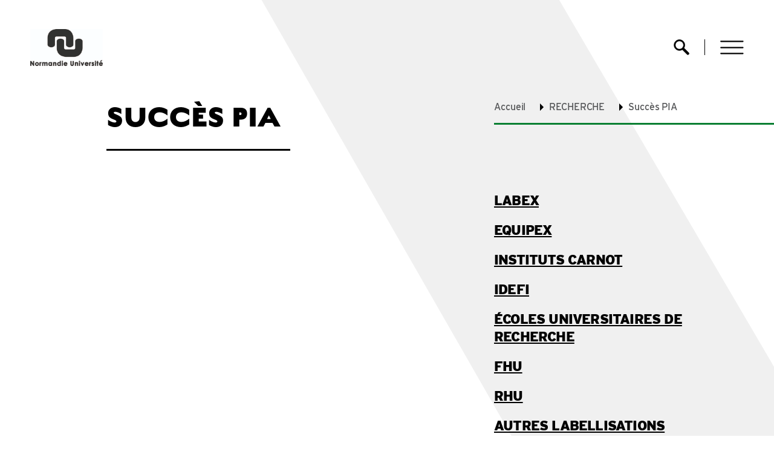

--- FILE ---
content_type: text/html; charset=UTF-8
request_url: https://www.normandie-univ.fr/recherche/succes-pia/
body_size: 19458
content:
<!DOCTYPE html>
<html lang="fr-FR">

<head>
    <meta http-equiv="X-UA-Compatible" content="IE=edge">
    <meta name="viewport" content="width=device-width, initial-scale=1, shrink-to-fit=no">
    <meta charset="UTF-8">
<!--    <meta name="description" content="--><!--">-->
    <title>Succès PIA - Normandie Université</title>
    <meta name="theme-color" content="#1aa750">
    <meta name="apple-mobile-web-app-capable" content="yes">
    <meta name="format-detection" content="telephone=no">
    <meta name="apple-touch-fullscreen" content="yes">
    <meta name="google" content="notranslate" />
    <meta name="author" content="Normandie Universite">

    <!-- Preconnect to CDNs -->
    <link rel="preconnect" href="https://cdn.jsdelivr.net" crossorigin="anonymous">
    <link rel="preconnect" href="https://code.jquery.com" crossorigin="anonymous">
    <link rel="preconnect" href="https://cdnjs.cloudflare.com" crossorigin="anonymous">

    <meta name='robots' content='index, follow, max-image-preview:large, max-snippet:-1, max-video-preview:-1' />

	<!-- This site is optimized with the Yoast SEO plugin v19.14 - https://yoast.com/wordpress/plugins/seo/ -->
	<link rel="canonical" href="https://www.normandie-univ.fr/recherche/succes-pia/" />
	<meta property="og:locale" content="fr_FR" />
	<meta property="og:type" content="article" />
	<meta property="og:title" content="Succès PIA - Normandie Université" />
	<meta property="og:url" content="https://www.normandie-univ.fr/recherche/succes-pia/" />
	<meta property="og:site_name" content="Normandie Université" />
	<meta property="article:modified_time" content="2020-12-02T14:15:52+00:00" />
	<meta name="twitter:card" content="summary_large_image" />
	<script type="application/ld+json" class="yoast-schema-graph">{"@context":"https://schema.org","@graph":[{"@type":"WebPage","@id":"https://www.normandie-univ.fr/recherche/succes-pia/","url":"https://www.normandie-univ.fr/recherche/succes-pia/","name":"Succès PIA - Normandie Université","isPartOf":{"@id":"https://www.normandie-univ.fr/#website"},"datePublished":"2020-11-09T08:51:47+00:00","dateModified":"2020-12-02T14:15:52+00:00","breadcrumb":{"@id":"https://www.normandie-univ.fr/recherche/succes-pia/#breadcrumb"},"inLanguage":"fr-FR","potentialAction":[{"@type":"ReadAction","target":["https://www.normandie-univ.fr/recherche/succes-pia/"]}]},{"@type":"BreadcrumbList","@id":"https://www.normandie-univ.fr/recherche/succes-pia/#breadcrumb","itemListElement":[{"@type":"ListItem","position":1,"name":"Accueil","item":"https://www.normandie-univ.fr/"},{"@type":"ListItem","position":2,"name":"RECHERCHE","item":"https://www.normandie-univ.fr/recherche/"},{"@type":"ListItem","position":3,"name":"Succès PIA"}]},{"@type":"WebSite","@id":"https://www.normandie-univ.fr/#website","url":"https://www.normandie-univ.fr/","name":"Normandie Université","description":"Normandie Université","potentialAction":[{"@type":"SearchAction","target":{"@type":"EntryPoint","urlTemplate":"https://www.normandie-univ.fr/?s={search_term_string}"},"query-input":"required name=search_term_string"}],"inLanguage":"fr-FR"}]}</script>
	<!-- / Yoast SEO plugin. -->


<link rel='dns-prefetch' href='//code.jquery.com' />
<link rel='dns-prefetch' href='//cdn.jsdelivr.net' />
<link rel='dns-prefetch' href='//use.typekit.net' />
<script type="text/javascript">
window._wpemojiSettings = {"baseUrl":"https:\/\/s.w.org\/images\/core\/emoji\/14.0.0\/72x72\/","ext":".png","svgUrl":"https:\/\/s.w.org\/images\/core\/emoji\/14.0.0\/svg\/","svgExt":".svg","source":{"concatemoji":"https:\/\/www.normandie-univ.fr\/wp-includes\/js\/wp-emoji-release.min.js?ver=6.1.1"}};
/*! This file is auto-generated */
!function(e,a,t){var n,r,o,i=a.createElement("canvas"),p=i.getContext&&i.getContext("2d");function s(e,t){var a=String.fromCharCode,e=(p.clearRect(0,0,i.width,i.height),p.fillText(a.apply(this,e),0,0),i.toDataURL());return p.clearRect(0,0,i.width,i.height),p.fillText(a.apply(this,t),0,0),e===i.toDataURL()}function c(e){var t=a.createElement("script");t.src=e,t.defer=t.type="text/javascript",a.getElementsByTagName("head")[0].appendChild(t)}for(o=Array("flag","emoji"),t.supports={everything:!0,everythingExceptFlag:!0},r=0;r<o.length;r++)t.supports[o[r]]=function(e){if(p&&p.fillText)switch(p.textBaseline="top",p.font="600 32px Arial",e){case"flag":return s([127987,65039,8205,9895,65039],[127987,65039,8203,9895,65039])?!1:!s([55356,56826,55356,56819],[55356,56826,8203,55356,56819])&&!s([55356,57332,56128,56423,56128,56418,56128,56421,56128,56430,56128,56423,56128,56447],[55356,57332,8203,56128,56423,8203,56128,56418,8203,56128,56421,8203,56128,56430,8203,56128,56423,8203,56128,56447]);case"emoji":return!s([129777,127995,8205,129778,127999],[129777,127995,8203,129778,127999])}return!1}(o[r]),t.supports.everything=t.supports.everything&&t.supports[o[r]],"flag"!==o[r]&&(t.supports.everythingExceptFlag=t.supports.everythingExceptFlag&&t.supports[o[r]]);t.supports.everythingExceptFlag=t.supports.everythingExceptFlag&&!t.supports.flag,t.DOMReady=!1,t.readyCallback=function(){t.DOMReady=!0},t.supports.everything||(n=function(){t.readyCallback()},a.addEventListener?(a.addEventListener("DOMContentLoaded",n,!1),e.addEventListener("load",n,!1)):(e.attachEvent("onload",n),a.attachEvent("onreadystatechange",function(){"complete"===a.readyState&&t.readyCallback()})),(e=t.source||{}).concatemoji?c(e.concatemoji):e.wpemoji&&e.twemoji&&(c(e.twemoji),c(e.wpemoji)))}(window,document,window._wpemojiSettings);
</script>
<style type="text/css">
img.wp-smiley,
img.emoji {
	display: inline !important;
	border: none !important;
	box-shadow: none !important;
	height: 1em !important;
	width: 1em !important;
	margin: 0 0.07em !important;
	vertical-align: -0.1em !important;
	background: none !important;
	padding: 0 !important;
}
</style>
	<link rel='stylesheet' id='wp-block-library-css' href='https://www.normandie-univ.fr/wp-includes/css/dist/block-library/style.min.css?ver=6.1.1' type='text/css' media='all' />
<link rel='stylesheet' id='wp-components-css' href='https://www.normandie-univ.fr/wp-includes/css/dist/components/style.min.css?ver=6.1.1' type='text/css' media='all' />
<link rel='stylesheet' id='wp-block-editor-css' href='https://www.normandie-univ.fr/wp-includes/css/dist/block-editor/style.min.css?ver=6.1.1' type='text/css' media='all' />
<link rel='stylesheet' id='wp-nux-css' href='https://www.normandie-univ.fr/wp-includes/css/dist/nux/style.min.css?ver=6.1.1' type='text/css' media='all' />
<link rel='stylesheet' id='wp-reusable-blocks-css' href='https://www.normandie-univ.fr/wp-includes/css/dist/reusable-blocks/style.min.css?ver=6.1.1' type='text/css' media='all' />
<link rel='stylesheet' id='wp-editor-css' href='https://www.normandie-univ.fr/wp-includes/css/dist/editor/style.min.css?ver=6.1.1' type='text/css' media='all' />
<link rel='stylesheet' id='gutenberg-cgb-style-css-css' href='https://www.normandie-univ.fr/wp-content/plugins/timeline-event-history/includes/gutenberg/dist/blocks.style.build.css' type='text/css' media='all' />
<link rel='stylesheet' id='classic-theme-styles-css' href='https://www.normandie-univ.fr/wp-includes/css/classic-themes.min.css?ver=1' type='text/css' media='all' />
<style id='global-styles-inline-css' type='text/css'>
body{--wp--preset--color--black: #000000;--wp--preset--color--cyan-bluish-gray: #abb8c3;--wp--preset--color--white: #ffffff;--wp--preset--color--pale-pink: #f78da7;--wp--preset--color--vivid-red: #cf2e2e;--wp--preset--color--luminous-vivid-orange: #ff6900;--wp--preset--color--luminous-vivid-amber: #fcb900;--wp--preset--color--light-green-cyan: #7bdcb5;--wp--preset--color--vivid-green-cyan: #00d084;--wp--preset--color--pale-cyan-blue: #8ed1fc;--wp--preset--color--vivid-cyan-blue: #0693e3;--wp--preset--color--vivid-purple: #9b51e0;--wp--preset--gradient--vivid-cyan-blue-to-vivid-purple: linear-gradient(135deg,rgba(6,147,227,1) 0%,rgb(155,81,224) 100%);--wp--preset--gradient--light-green-cyan-to-vivid-green-cyan: linear-gradient(135deg,rgb(122,220,180) 0%,rgb(0,208,130) 100%);--wp--preset--gradient--luminous-vivid-amber-to-luminous-vivid-orange: linear-gradient(135deg,rgba(252,185,0,1) 0%,rgba(255,105,0,1) 100%);--wp--preset--gradient--luminous-vivid-orange-to-vivid-red: linear-gradient(135deg,rgba(255,105,0,1) 0%,rgb(207,46,46) 100%);--wp--preset--gradient--very-light-gray-to-cyan-bluish-gray: linear-gradient(135deg,rgb(238,238,238) 0%,rgb(169,184,195) 100%);--wp--preset--gradient--cool-to-warm-spectrum: linear-gradient(135deg,rgb(74,234,220) 0%,rgb(151,120,209) 20%,rgb(207,42,186) 40%,rgb(238,44,130) 60%,rgb(251,105,98) 80%,rgb(254,248,76) 100%);--wp--preset--gradient--blush-light-purple: linear-gradient(135deg,rgb(255,206,236) 0%,rgb(152,150,240) 100%);--wp--preset--gradient--blush-bordeaux: linear-gradient(135deg,rgb(254,205,165) 0%,rgb(254,45,45) 50%,rgb(107,0,62) 100%);--wp--preset--gradient--luminous-dusk: linear-gradient(135deg,rgb(255,203,112) 0%,rgb(199,81,192) 50%,rgb(65,88,208) 100%);--wp--preset--gradient--pale-ocean: linear-gradient(135deg,rgb(255,245,203) 0%,rgb(182,227,212) 50%,rgb(51,167,181) 100%);--wp--preset--gradient--electric-grass: linear-gradient(135deg,rgb(202,248,128) 0%,rgb(113,206,126) 100%);--wp--preset--gradient--midnight: linear-gradient(135deg,rgb(2,3,129) 0%,rgb(40,116,252) 100%);--wp--preset--duotone--dark-grayscale: url('#wp-duotone-dark-grayscale');--wp--preset--duotone--grayscale: url('#wp-duotone-grayscale');--wp--preset--duotone--purple-yellow: url('#wp-duotone-purple-yellow');--wp--preset--duotone--blue-red: url('#wp-duotone-blue-red');--wp--preset--duotone--midnight: url('#wp-duotone-midnight');--wp--preset--duotone--magenta-yellow: url('#wp-duotone-magenta-yellow');--wp--preset--duotone--purple-green: url('#wp-duotone-purple-green');--wp--preset--duotone--blue-orange: url('#wp-duotone-blue-orange');--wp--preset--font-size--small: 13px;--wp--preset--font-size--medium: 20px;--wp--preset--font-size--large: 36px;--wp--preset--font-size--x-large: 42px;--wp--preset--spacing--20: 0.44rem;--wp--preset--spacing--30: 0.67rem;--wp--preset--spacing--40: 1rem;--wp--preset--spacing--50: 1.5rem;--wp--preset--spacing--60: 2.25rem;--wp--preset--spacing--70: 3.38rem;--wp--preset--spacing--80: 5.06rem;}:where(.is-layout-flex){gap: 0.5em;}body .is-layout-flow > .alignleft{float: left;margin-inline-start: 0;margin-inline-end: 2em;}body .is-layout-flow > .alignright{float: right;margin-inline-start: 2em;margin-inline-end: 0;}body .is-layout-flow > .aligncenter{margin-left: auto !important;margin-right: auto !important;}body .is-layout-constrained > .alignleft{float: left;margin-inline-start: 0;margin-inline-end: 2em;}body .is-layout-constrained > .alignright{float: right;margin-inline-start: 2em;margin-inline-end: 0;}body .is-layout-constrained > .aligncenter{margin-left: auto !important;margin-right: auto !important;}body .is-layout-constrained > :where(:not(.alignleft):not(.alignright):not(.alignfull)){max-width: var(--wp--style--global--content-size);margin-left: auto !important;margin-right: auto !important;}body .is-layout-constrained > .alignwide{max-width: var(--wp--style--global--wide-size);}body .is-layout-flex{display: flex;}body .is-layout-flex{flex-wrap: wrap;align-items: center;}body .is-layout-flex > *{margin: 0;}:where(.wp-block-columns.is-layout-flex){gap: 2em;}.has-black-color{color: var(--wp--preset--color--black) !important;}.has-cyan-bluish-gray-color{color: var(--wp--preset--color--cyan-bluish-gray) !important;}.has-white-color{color: var(--wp--preset--color--white) !important;}.has-pale-pink-color{color: var(--wp--preset--color--pale-pink) !important;}.has-vivid-red-color{color: var(--wp--preset--color--vivid-red) !important;}.has-luminous-vivid-orange-color{color: var(--wp--preset--color--luminous-vivid-orange) !important;}.has-luminous-vivid-amber-color{color: var(--wp--preset--color--luminous-vivid-amber) !important;}.has-light-green-cyan-color{color: var(--wp--preset--color--light-green-cyan) !important;}.has-vivid-green-cyan-color{color: var(--wp--preset--color--vivid-green-cyan) !important;}.has-pale-cyan-blue-color{color: var(--wp--preset--color--pale-cyan-blue) !important;}.has-vivid-cyan-blue-color{color: var(--wp--preset--color--vivid-cyan-blue) !important;}.has-vivid-purple-color{color: var(--wp--preset--color--vivid-purple) !important;}.has-black-background-color{background-color: var(--wp--preset--color--black) !important;}.has-cyan-bluish-gray-background-color{background-color: var(--wp--preset--color--cyan-bluish-gray) !important;}.has-white-background-color{background-color: var(--wp--preset--color--white) !important;}.has-pale-pink-background-color{background-color: var(--wp--preset--color--pale-pink) !important;}.has-vivid-red-background-color{background-color: var(--wp--preset--color--vivid-red) !important;}.has-luminous-vivid-orange-background-color{background-color: var(--wp--preset--color--luminous-vivid-orange) !important;}.has-luminous-vivid-amber-background-color{background-color: var(--wp--preset--color--luminous-vivid-amber) !important;}.has-light-green-cyan-background-color{background-color: var(--wp--preset--color--light-green-cyan) !important;}.has-vivid-green-cyan-background-color{background-color: var(--wp--preset--color--vivid-green-cyan) !important;}.has-pale-cyan-blue-background-color{background-color: var(--wp--preset--color--pale-cyan-blue) !important;}.has-vivid-cyan-blue-background-color{background-color: var(--wp--preset--color--vivid-cyan-blue) !important;}.has-vivid-purple-background-color{background-color: var(--wp--preset--color--vivid-purple) !important;}.has-black-border-color{border-color: var(--wp--preset--color--black) !important;}.has-cyan-bluish-gray-border-color{border-color: var(--wp--preset--color--cyan-bluish-gray) !important;}.has-white-border-color{border-color: var(--wp--preset--color--white) !important;}.has-pale-pink-border-color{border-color: var(--wp--preset--color--pale-pink) !important;}.has-vivid-red-border-color{border-color: var(--wp--preset--color--vivid-red) !important;}.has-luminous-vivid-orange-border-color{border-color: var(--wp--preset--color--luminous-vivid-orange) !important;}.has-luminous-vivid-amber-border-color{border-color: var(--wp--preset--color--luminous-vivid-amber) !important;}.has-light-green-cyan-border-color{border-color: var(--wp--preset--color--light-green-cyan) !important;}.has-vivid-green-cyan-border-color{border-color: var(--wp--preset--color--vivid-green-cyan) !important;}.has-pale-cyan-blue-border-color{border-color: var(--wp--preset--color--pale-cyan-blue) !important;}.has-vivid-cyan-blue-border-color{border-color: var(--wp--preset--color--vivid-cyan-blue) !important;}.has-vivid-purple-border-color{border-color: var(--wp--preset--color--vivid-purple) !important;}.has-vivid-cyan-blue-to-vivid-purple-gradient-background{background: var(--wp--preset--gradient--vivid-cyan-blue-to-vivid-purple) !important;}.has-light-green-cyan-to-vivid-green-cyan-gradient-background{background: var(--wp--preset--gradient--light-green-cyan-to-vivid-green-cyan) !important;}.has-luminous-vivid-amber-to-luminous-vivid-orange-gradient-background{background: var(--wp--preset--gradient--luminous-vivid-amber-to-luminous-vivid-orange) !important;}.has-luminous-vivid-orange-to-vivid-red-gradient-background{background: var(--wp--preset--gradient--luminous-vivid-orange-to-vivid-red) !important;}.has-very-light-gray-to-cyan-bluish-gray-gradient-background{background: var(--wp--preset--gradient--very-light-gray-to-cyan-bluish-gray) !important;}.has-cool-to-warm-spectrum-gradient-background{background: var(--wp--preset--gradient--cool-to-warm-spectrum) !important;}.has-blush-light-purple-gradient-background{background: var(--wp--preset--gradient--blush-light-purple) !important;}.has-blush-bordeaux-gradient-background{background: var(--wp--preset--gradient--blush-bordeaux) !important;}.has-luminous-dusk-gradient-background{background: var(--wp--preset--gradient--luminous-dusk) !important;}.has-pale-ocean-gradient-background{background: var(--wp--preset--gradient--pale-ocean) !important;}.has-electric-grass-gradient-background{background: var(--wp--preset--gradient--electric-grass) !important;}.has-midnight-gradient-background{background: var(--wp--preset--gradient--midnight) !important;}.has-small-font-size{font-size: var(--wp--preset--font-size--small) !important;}.has-medium-font-size{font-size: var(--wp--preset--font-size--medium) !important;}.has-large-font-size{font-size: var(--wp--preset--font-size--large) !important;}.has-x-large-font-size{font-size: var(--wp--preset--font-size--x-large) !important;}
.wp-block-navigation a:where(:not(.wp-element-button)){color: inherit;}
:where(.wp-block-columns.is-layout-flex){gap: 2em;}
.wp-block-pullquote{font-size: 1.5em;line-height: 1.6;}
</style>
<link rel='stylesheet' id='wp-hal-style1-css' href='https://www.normandie-univ.fr/wp-content/plugins/hal/css/style.css?ver=6.1.1' type='text/css' media='all' />
<link rel='stylesheet' id='ce_responsive-css' href='https://www.normandie-univ.fr/wp-content/plugins/simple-embed-code/css/video-container.min.css?ver=6.1.1' type='text/css' media='all' />
<link rel='stylesheet' id='style-css' href='https://www.normandie-univ.fr/wp-content/themes/normandie-univ/style.css?ver=6.1.1' type='text/css' media='all' />
<link rel='stylesheet' id='fancybox-css' href='https://www.normandie-univ.fr/wp-content/themes/normandie-univ/assets/css/jquery.fancybox.min.css?ver=6.1.1' type='text/css' media='all' />
<link rel='stylesheet' id='select2-css' href='https://www.normandie-univ.fr/wp-content/themes/normandie-univ/assets/css/select2.min.css?ver=6.1.1' type='text/css' media='all' />
<link rel='stylesheet' id='boosted-min-css' href='https://www.normandie-univ.fr/wp-content/themes/normandie-univ/assets/css/boosted.min.css?ver=6.1.1' type='text/css' media='all' />
<link rel='stylesheet' id='orangeIcons-css' href='https://www.normandie-univ.fr/wp-content/themes/normandie-univ/assets/css/orangeIcons.min.css?ver=6.1.1' type='text/css' media='all' />
<link rel='stylesheet' id='carrousel-css' href='https://www.normandie-univ.fr/wp-content/themes/normandie-univ/assets/css/carousel-prev-next.css?ver=6.1.1' type='text/css' media='all' />
<link rel='stylesheet' id='print-css' href='https://www.normandie-univ.fr/wp-content/themes/normandie-univ/assets/css/print.css?ver=6.1.1' type='text/css' media='all' />
<link rel='stylesheet' id='custom-style-css' href='https://www.normandie-univ.fr/wp-content/themes/normandie-univ/assets/css/style.css?ver=6.1.1' type='text/css' media='all' />
<link rel='stylesheet' id='typekit-css' href='https://use.typekit.net/qsr4rng.css?ver=6.1.1' type='text/css' media='all' />
<link rel='stylesheet' id='jquery-ui-css' href='https://code.jquery.com/ui/1.12.1/themes/smoothness/jquery-ui.css?ver=6.1.1' type='text/css' media='all' />
<link rel='stylesheet' id='searchwp-live-search-css' href='https://www.normandie-univ.fr/wp-content/plugins/searchwp-live-ajax-search/assets/styles/style.css?ver=1.7.3' type='text/css' media='all' />
<link rel='stylesheet' id='timeline-fontawosome-css' href='https://www.normandie-univ.fr/wp-content/plugins/timeline-event-history/assets/resources/fontawesome/css/fontawesome.min.css?ver=2.6' type='text/css' media='all' />
<script type='text/javascript' src='https://www.normandie-univ.fr/wp-includes/js/jquery/jquery.min.js?ver=3.6.1' id='jquery-core-js'></script>
<script type='text/javascript' src='https://www.normandie-univ.fr/wp-includes/js/jquery/jquery-migrate.min.js?ver=3.3.2' id='jquery-migrate-js'></script>

<link rel='shortlink' href='https://www.normandie-univ.fr/?p=12625' />
<link rel="alternate" type="application/json+oembed" href="https://www.normandie-univ.fr/wp-json/oembed/1.0/embed?url=https%3A%2F%2Fwww.normandie-univ.fr%2Frecherche%2Fsucces-pia%2F" />
<link rel="alternate" type="text/xml+oembed" href="https://www.normandie-univ.fr/wp-json/oembed/1.0/embed?url=https%3A%2F%2Fwww.normandie-univ.fr%2Frecherche%2Fsucces-pia%2F&#038;format=xml" />
		<style>
    .th-btn,
    .sectiontitle-cover:after,
    .header .navigation-rightcover .navbar-nav .nav-item .mega-menu-panel .mega-menu-panelcover:before,
    .footer .footer-newsletter .input-group .input-group-append .cm-btn,
    .footer .footer-newsletter .input-group .input-group-append .slick-arrow,
    .footer .o-footer-body,
    .main-blogcover .mainblogcover-card:hover .card-img-overlay,
    .main-blogcover .mainblogcover-card:focus .card-img-overlay,
    .main-blogcover2 .main-blogcover2-row .main-blogcover2-col .mainblogcover2-card:hover .card-body,
    .main-blogcover2 .main-blogcover2-row .main-blogcover2-col .mainblogcover2-card:focus .card-body,
    .leftbox-cover .inner-pagination .inner-paginationlist .pagination-item:nth-child(4),
    .leftbox-cover .inner-pagination .inner-paginationlist .pagination-item:nth-child(5),
    .leftbox-cover .inner-pagination .inner-paginationlist .pagination-item:nth-child(6),
    .leftbox-cover .inner-pagination .inner-paginationlist .pagination-item:nth-last-child(2):hover,
    .leftbox-cover .inner-breadcrumb:before,
    .leftbox-cover .innerright-cover .innerright-container .innerright-subcover:nth-child(2n + 1),
    .actus-blogcover .actusblogcover-row .actusblogcover-card:hover .card-body,
    .actus-blogcover .actusblogcover-row .actusblogcover-card:focus .card-body,
    .lancerlarecherche,
    .lancerlarecherche .lancerlarecherche-cover .lancerlarecherchebtn-cover .formbtn:hover,
    .lancerlarecherche .lancerlarecherche-cover .lancerlarecherchebtn-cover .formbtn:before,
    .memere-associes .innerbottom-blogcover .innerbottom-blogcol .innerbottom-bloginnercover:hover,
    .memere-associes .innerbottom-blogcover .innerbottom-blogcol .innerbottom-bloginnercover:focus,
    .contenu.leftbox-cover ul:before,
    .contenu.leftbox-cover .inner-pagelist li:before,
    .contenu.leftbox-cover ul li:before,
    .innersubbot-cover .innersubbot-blog .innersubbot-blogimg:before,
     body .innerles-cover .innerles-innercover .innerles-blogcover .innerles-coltitle.innerles-greenbox:before,
    .contact-cover .contact-btn,
    .contact-cover .contact-btn:hover:before,
    .mega-alert .megaalert-icon,
    .mega-alert .alertcheckbox:focus ~ .alertlabel-text,
    .paragraph-formulaire .gform_wrapper form .gform_footer .button,
    .leftbox-cover .inner-pagination .inner-paginationlist.with_aerrow .pagination-item:nth-child(4).active .pagination-link,
    .leftbox-cover .inner-pagination .inner-paginationlist.with_aerrow .pagination-item:nth-child(4):hover .pagination-link,
    .leftbox-cover .inner-pagination .inner-paginationlist .pagination-item:nth-child(1).active .pagination-link,
    .leftbox-cover .inner-pagination .inner-paginationlist .pagination-item:nth-child(1):hover .pagination-link,
    .leftbox-cover .inner-pagination .inner-paginationlist .pagination-item:nth-child(2).active .pagination-link,
    .leftbox-cover .inner-pagination .inner-paginationlist .pagination-item:nth-child(2):hover .pagination-link,
    .leftbox-cover .inner-pagination .inner-paginationlist .pagination-item:nth-child(3).active .pagination-link,
    .leftbox-cover .inner-pagination .inner-paginationlist .pagination-item:nth-child(3):hover .pagination-link,
    .leftbox-cover .inner-pagination .inner-paginationlist .pagination-item:last-child.active .pagination-link,
    .leftbox-cover .inner-pagination .inner-paginationlist .pagination-item:last-child:hover .pagination-link,
    #mailpoet_form_1 .mailpoet_submit,
    .cookie-notice-container .megaalert-icon,
    .voir-btncover .voir-btn .plus-icon:before,
    .voir-btncover .voir-btn .plus-icon:after,
    .voir-btncover .voir-btn:hover .plus-icon,
    .voir-btncover .voir-btn:focus .plus-icon,
    .leftbox-cover .inner-pagination .inner-paginationlist:before, .chiffre-style-2 strong,
    .innerright-textboxcover .mailpoet_paragraph .mailpoet_submit,
    .style-one::before,
    .timeline .timeline-content::before,
    .timeline .timeline-content .circle::before,
    .style-one .year
    {
			background-color: #0a7f32 !important;
		}

    input:-webkit-autofill,
    textarea:-webkit-autofill,
    select:-webkit-autofill
    {
			background-color: #0a7f32;
		}

    .th-btn:hover,
    .th-btn:focus,
    .pagetitle-h1 span,
    .contenu.leftbox-cover h1 span,
    .pagetitle-h2,
    a:hover,
    a:focus,
    .header.homepage-header .sr-only,
    .header.homepage-header .navigation-rightcover .navbar-nav .nav-item .nav-link,
    .header.homepage-header .navigation-rightcover .navbar-nav .nav-item .menu-title:hover,
    .header.simular-header .navigation-rightcover .navbar-nav .nav-item .menu-title:hover,
    .lefttitle-cover .lefttitle-h3,
    .footer .o-footer-top .container .nav .nav-item .nav-link .sr-only,
    .footer .o-footer-top .leftbox-cover .innerleft-cover .nav .nav-item .nav-link .sr-only,
    .leftbox-cover .footer .o-footer-top .innerleft-cover .nav .nav-item .nav-link .sr-only,
    .leftbox-cover .inner-breadcrumb li a:hover,
    .leftbox-cover .inner-breadcrumb-custom a:hover,
    .annuaire .innerright-subtitle span,
    .leftbox-cover .innerright-cover .innerright-container .innerright-link:hover,
    .lancerlarecherche .lancerlarecherche-cover .lancerlarecherchebtn-cover .formbtn,
    .memere-associes .innerbottom-blogcover .innerbottom-blogcol .innerbottom-bloginnercover .innerbottom-blogtitle,
    .contenu.leftbox-cover .innertitle-link,
    .contenu.leftbox-cover .sectiontext-link:hover,
    .contenu.leftbox-cover .sectiontext-text,
    .contenu.leftbox-cover h1,
    .contenu.leftbox-cover .pagetitle-h2,
    .contenu.leftbox-cover h2,
    .contenu.leftbox-cover .h2,
    .contenu.leftbox-cover .pagetitle-h4,
    .contenu.leftbox-cover h4,
    .contenu.leftbox-cover .pagetitle-h6,
    .contenu.leftbox-cover h6,
    .contenu.leftbox-cover .inner-sublink,
    .contenu.leftbox-cover a,
    .innersubbot-cover .innersubbot-blog .innersubbot-content .innersubbot-title,
    .contact-cover .contact-btn:hover,
    .mega-alert .alertright-box .alertlabel-text:hover,
    .paragraph-formulaire .gform_wrapper form .gform_footer .button:hover,
    .innerright-textboxcover .mailpoet_paragraph .mailpoet_submit:hover,
    .leftbox-cover .inner-pagination .inner-paginationlist .pagination-item .pagination-link,
    .contenu.leftbox-cover .les-sous-titres a,
    .footer .footer-newsletter .input-group .form-control,
    .voir-btncover .voir-btn,
    .voir-btncover .voir-btn:hover,
    .voir-btncover .voir-btn:focus,
    .leftbox-cover .innerbottom-cover .innerbottom-title,
    .leftbox-cover .innerright-cover .innerright-container .innerright-title,
    .leftbox-cover .innerright-cover .innerright-container .innerright-bigtitle,
    .leftbox-cover .innerright-cover .innerright-container .innerright-link,
    .contenu .innerright-textminbox .th-btn:hover, .chiffre-style-1 strong, .chiffre-style-3 strong,
    li::before, li::marker
    {
			color: #0a7f32 ;
		}

    input:-webkit-autofill,
    textarea:-webkit-autofill,
    select:-webkit-autofill,
    li::marker
    {
			color: #0a7f32 ;
		}

    .th-btn,
    .form-wrap .checkbox-cover span,
    .form-wrap .checkbox-cover span:after,
    .slick-arrow:hover,
    .slick-arrow:focus,
    .main-blogcover2 .main-blogcover2-row .card-body .card-title,
    .leftbox-cover .innerright-cover .innerright-container .innerright-subcover:hover,
    .contact-cover .contact-btn:hover,
    .mega-alert .alertcheckbox-cover:before,
    .paragraph-formulaire .gform_wrapper form .gform_body .gform_fields .gfield .ginput_container input,
    .paragraph-formulaire .gform_wrapper form .gform_body .gform_fields .gfield .ginput_container textarea,
    .paragraph-formulaire .gform_wrapper form .gform_body .gform_fields .gfield .ginput_container.ginput_container_select,
    .paragraph-formulaire .gform_wrapper form .gform_footer .button,
    .form-wrap select,
    .contact-cover .contact-form input,
    .contact-cover .contact-form select,
    .contact-cover .contact-form textarea,
    .innerright-textboxcover .mailpoet_paragraph .mailpoet_text,
    .contact-cover .contact-form .file-inputcover,
    .contact-cover .contact-form .con-inputbox,
    .contact-cover .contact-form .select2-selection,
    .contact-cover .contact-form .file-input .gfield_label,
    .voir-btncover .voir-btn .plus-icon,
    .innerright-textboxcover .mailpoet_paragraph .mailpoet_select,
    .innerright-textboxcover .mailpoet_paragraph .mailpoet_submit,
    .style-one>.timeline:first-child::before,
    .timeline .timeline-content .circle,
    .timeline .timeline-content .circle span,
    .style-one .icon,
    .style-one .timeline:last-child::before
    {
      border-color: #0a7f32 !important;
    }
    .lancerlarecherche .lancerlarecherche-cover .lancerlarecherchebtn-cover .formbtn:after,
    .innersubbot-cover .innersubbot-blog .innersubbot-content .innersubbot-title,
    .contact-cover .contact-form .textarea-input:before{
      border-bottom-color: #0a7f32;
    }
    .contact-cover .contact-form .textarea-input:before {
      border-right-color: #0a7f32;
    }
    .contact-cover .contact-btn:hover:after {
      border-left-color: #0a7f32;
    }
    .innersubbot-cover .innersubbot-blog:focus {
      outline: 2px solid #0a7f32;
    }
    .contact-cover .contact-form .checkbox-cover input:focus + span {
      outline: 0.1875rem solid #0a7f32;
    }
    .contact-cover .contact-form input:focus,
    .contact-cover .contact-form select:focus,
    .contact-cover .contact-form textarea:focus,
    .contact-cover .contact-form .file-inputcover:focus,
    .contact-cover .contact-form .con-inputbox:focus,
    .contact-cover .contact-form .select2-selection:focus {
      outline: 0.1875rem solid #0a7f32;
    }
    .contact-cover .contact-form #file-input:focus + .con-inputbox, .mega-alert .alertcheckbox:focus + .alertcheckbox-cover {
      outline: 3px solid #0a7f32;
    }
    @media only screen and (max-width: 767px) {
      .pagetitle-h1 .innerrp-sub,
      .contenu.leftbox-cover h1 .innerrp-sub {
        color: #0a7f32;
      }
    }

    .mfp-wrapper.nu_theme .control-bar .ui-state-default:focus,
    .mfp-wrapper.nu_theme .control-bar .ui-widget-content .ui-state-default:focus { outline-color: #0a7f32; }
    .mfp-wrapper.nu_theme .control-bar .progress-buffer { background-color: #CCC; }
    .mfp-wrapper.nu_theme .control-bar .progress-buffer .buffer { background-color: green; }
    .mfp-wrapper.nu_theme .control-bar .ui-widget-header { background-color: #0a7f32; }

    .mfp-wrapper.nu_theme .control-bar .left-part button { color: #fff; }
    .mfp-wrapper.nu_theme .control-bar .left-part button:focus{
         outline-color: #0a7f32;
         color: #0a7f32;
     }
    .mfp-wrapper.nu_theme .control-bar .left-part button:hover,
    .mfp-wrapper.nu_theme .control-bar .left-part button.play:hover,
    .mfp-wrapper.nu_theme .control-bar .left-part button.pause:hover{ color: #0a7f32; }
    .mfp-wrapper.nu_theme .control-bar .left-part .soundPart button.sound:hover,
    .mfp-wrapper.nu_theme .control-bar .left-part .soundPart button.sound:focus{ color: #0a7f32; }
    .mfp-wrapper.nu_theme .control-bar .left-part .soundPart .sound-range {
        border-color: #0a7f32;
        background-color: rgba(33, 32, 32, .9);
    }
    .mfp-wrapper.nu_theme .control-bar .left-part .soundPart .sound-range .ui-widget-header{
        background-color: #0a7f32;
    }
    .mfp-wrapper.nu_theme .control-bar .left-part .timer{
        color: #fff;
    }

    .mfp-wrapper.nu_theme .control-bar .right-part select.speed{ background-color: #333; }
    .mfp-wrapper.nu_theme .control-bar .right-part button{ color: #fff; }
    .mfp-wrapper.nu_theme .control-bar .right-part button:focus,
    .mfp-wrapper.nu_theme .control-bar .right-part button:hover{ color: #0a7f32; }
    .mfp-wrapper.nu_theme .control-bar .right-part button:focus { outline-color: #0a7f32; }
    .mfp-wrapper.nu_theme .control-bar .right-part button.off{ color: #888; }
    .mfp-wrapper.nu_theme .control-bar .right-part button.expand{ color: #fff; }
    .mfp-wrapper.nu_theme .control-bar .right-part button:hover{ color: #0a7f32; }

    .mfp-wrapper.nu_theme .control-bar .right-part .ui-widget-content {
        border-color: #16380a;
        background: rgba(33, 32, 32, .9);
        color: #fff;
    }
    .mfp-wrapper.nu_theme .control-bar .right-part .ui-widget-content .ui-dialog-titlebar {
        background: #0a7f32;
        color: #000;
        border-color: #16380a;
    }
    .mfp-wrapper.nu_theme .control-bar .right-part .ui-widget-content .ui-dialog-titlebar button.ui-button{ border-color: #000;}
    .mfp-wrapper.nu_theme .control-bar .right-part .ui-widget-content .ui-dialog-titlebar button.ui-button:focus{ outline-color: #000; }

    .mfp-wrapper.nu_theme .control-bar .menu li:hover,
    .mfp-wrapper.nu_theme .control-bar .menu li:focus{ background: rgba(56,56,56,.9); }
    .mfp-wrapper.nu_theme .control-bar .menu li.selected{ background: rgba(73,73,73,.9); }

    .mfp-wrapper.nu_theme .control-bar .menu h1,
    .mfp-wrapper.nu_theme .control-bar .menu h2,
    .mfp-wrapper.nu_theme .control-bar .menu h3{ color: #0a7f32; }
    .mfp-wrapper.nu_theme .control-bar .menu a{ color: #0a7f32; }

		</style>
			<style>
      form ::placeholder,
      form ::-webkit-placeholder,
      form :-moz-placeholder,
      form ::-moz-placeholder,
      form ::-ms-placeholder,
      form :-ms-placeholder
      {
				color: #000000;
			}
      .pagetitle-h1,
      .contenu.leftbox-cover h1,
      .pagetitle-h1 .innerrp-sub,
      .contenu.leftbox-cover h1 .innerrp-sub,
      .header .navigation-rightcover .navbar-nav .nav-item .mega-menu-panel .megamenu-panelright .close-icon:focus,
      .header .navigation-rightcover .navbar-nav .nav-item .mega-menu-panel .megamenu-panelright .megamenupanelright-cover .megapanelright-linkitem a,
      .lefttitle-cover .lefttitle-subtitle,
      .footer .o-footer-top .container .nav .nav-item .nav-link:focus,
      .footer .o-footer-top .leftbox-cover .innerleft-cover .nav .nav-item .nav-link:focus,
      .leftbox-cover .footer .o-footer-top .innerleft-cover .nav .nav-item .nav-link:focus,
      .footer .o-footer-body .footer-logocover a:hover,
      .footer .o-footer-body .footer-logocover a:focus,
      .footer .o-footer-body .footer-menulink .nav .nav-item .nav-link:hover,
      .footer .o-footer-body .footer-menulink .nav .nav-item .nav-link:focus,
      .leftbox-cover .innerleft-pagesubtitle,
      .leftbox-cover .innerright-cover .innerright-container .innerright-subtitle,
      .leftbox-cover .innerright-cover .innerright-container .innerright-subcover:nth-child(2n + 1):focus,
      .leftbox-cover .innerright-cover .innerright-container .innerright-subcover:nth-child(2n + 1):hover .innerright-text,
      .leftbox-cover .innerright-cover .innerright-container .innerright-subcover:nth-child(2n + 1):hover .innerright-morelink,
      .leftbox-cover .innerright-cover .innerright-container .innerright-text,
      .innerright-morelink,
      .lancerlarecherche .lancerlarecherche-cover .lancerlarecherchebtn-cover .fromlink:hover,
      .memere-associes .innerbottom-blogcover .innerbottom-blogcol .innerbottom-bloginnercover .innerbottom-blogtext,
      .contenu.leftbox-cover .pagetitle-h2.black-title,
      .contenu.leftbox-cover h2.black-title,
      .contenu.leftbox-cover .h2.black-title,
      .contenu.leftbox-cover .pagetitle-h3,
      .contenu.leftbox-cover h3,
      .contenu.leftbox-cover .h3,
      .contenu.leftbox-cover .pagetitle-h3.black-title,
      .contenu.leftbox-cover h3.black-title,
      .contenu.leftbox-cover .h3.black-title,
      .contenu.leftbox-cover .pagetitle-h4.black-title,
      .contenu.leftbox-cover h4.black-title,
      .contenu.leftbox-cover .pagetitle-h5.black-title,
      .contenu.leftbox-cover h5.black-title,
      .contenu.leftbox-cover .pagetitle-h6.black-title,
      .contenu.leftbox-cover h6.black-title,
      .leftbox-cover .innerright-cover .innerright-container h3,
      .innersubbot-cover .innersubbot-blog .innersubbot-content .innersubbot-text,
      body .innerles-cover .innerles-title,
      body .innerles-cover .innerles-innercover .innerles-blogcover .innerles-coltitle.innerles-whitebox,
      .contact-cover .contact-form .file-captcha .voice-captcha p,
      .leftbox-cover .innerright-cover .innerright-container .innerright-subcover:nth-child(2n + 1):hover h2,
      .contenu.leftbox-cover .les-sous-titres h2,
      .contenu.leftbox-cover .les-sous-titres .h2,
      .leftbox-cover .inner-breadcrumb-custom a
      {
				color: #000000;
			}
			.leftbox-cover .innerright-cover .innerright-container .innerright-subcover:nth-child(2n + 1):hover .innerright-morelink:before,
      .innerright-morelink:before,
      body .innerles-cover .innerles-innercover .innerles-blogcover .innerles-coltitle.innerles-blackbox:before, .mega-alert .alert-box,
      .cookie-notice-container {
				background-color: #000000;
			}
      .slick-arrow,
      .contenu.leftbox-cover .innerright-imagescover.innerright-slider .slick-arrow, .chiffres-cles-content strong {
        border-color: #000000;
      }
      .select-box:before,
      .contact-cover .contact-form .select2-selection__arrow b:before,
      .paragraph-formulaire .gform_wrapper form .gform_body .gform_fields .gfield .ginput_container.ginput_container_select:after,
      .innerright-textboxcover .mailpoet_paragraph .mailpoet_select::after {
        border-top-color: #000000;
      }
      .leftbox-cover .inner-breadcrumb li:before,
      .leftbox-cover .inner-breadcrumb-custom .caret-right::before,
      .leftbox-cover .innerright-cover .innerright-container .innerright-subcover:nth-child(2n + 1):hover .innerright-morelink:after,
      .innerright-morelink:after {
        border-left-color: #000000;
      }

      .header .navigation-rightcover .navbar-nav .nav-item.language-toggle svg,
      .header .navigation-rightcover .navbar-nav .nav-item.language-toggle svg polyline,
      .header .navigation-rightcover .navbar-nav .nav-item.language-toggle svg path,
      .header .navigation-rightcover .navbar-nav .nav-item.recherchez-btn a svg path,.footer .o-footer-top .container .nav .nav-item .nav-link:focus img svg path,
      .footer .o-footer-top .leftbox-cover .innerleft-cover .nav .nav-item .nav-link:focus svg path,
      .leftbox-cover .footer .o-footer-top .innerleft-cover .nav .nav-item .nav-link:focus svg path,
      .footer .o-footer-top .container .nav .nav-item .nav-link:hover img svg path,
      .footer .o-footer-top .leftbox-cover .innerleft-cover .nav .nav-item .nav-link:hover svg path,
      .leftbox-cover .footer .o-footer-top .innerleft-cover .nav .nav-item .nav-link:hover svg path,
      .footer .o-footer-body .footer-logocover a:hover .logo-topcolor,
      .footer .o-footer-body .footer-logocover a:focus .logo-topcolor,
      .footer .o-footer-body .footer-logocover a:hover .logo-bottomcolor,
      .footer .o-footer-body .footer-logocover a:focus .logo-bottomcolor
      {
				fill: #000000;
			}
      .header .navigation-rightcover .navbar-nav .nav-item.language-toggle svg,
      .header .navigation-rightcover .navbar-nav .nav-item.language-toggle svg polyline,
      .header .navigation-rightcover .navbar-nav .nav-item.language-toggle svg path,
      .header .navigation-rightcover .navbar-nav .nav-item.recherchez-btn a svg path,
      .header .navigation-rightcover .navbar-nav .nav-item.menu-btn .nav-link svg path {
        stroke: #000000;
      }
      .contact-cover .contact-btn:focus {
        outline: 0.1875rem solid #000000;
      }
      @media only screen and (max-width: 767px) {
        .main-blogcover2 .main-blogcover2-row .card-body {
          border-bottom-color: #000000;
        }
      }
		</style>
			<style>
			.contenu.leftbox-cover .innerleft-cover:before, .leftbox-cover .innerleft-cover .pagetitle-h1:after, .contenu.leftbox-cover .innerleft-cover h1:after {
				background-color: #000000;
			}
      body, a, .header .navigation-rightcover .navbar-nav .nav-item .nav-link,
      .main-blogcover .mainblogcover-card .card-img-overlay .card-title,
      .main-blogcover .mainblogcover-card .card-img-overlay .card-text,
      .main-blogcover2 .main-blogcover2-row .card-text {
        color: #000000;
      }
      .contenu.leftbox-cover .sectiontext-contentmin {
        border-top-color: #000000;
      }
      .header .navigation-rightcover .navbar-nav .nav-item {
        border-right-color: #000000;
      }
      .lefttitle-cover .lefttitle-h3 {
        border-bottom-color: #000000;
      }

		</style>
			<style>
    .form-wrap select,
    .header .navigation-rightcover .navbar-nav .nav-item .mega-menu-panel,
    .footer .footer-newsletter .input-group .form-control,
    .footer .o-footer-top,
    .footer .o-footer-body .footer-menulink .footer-menubox:after,
    .main-blogcover .mainblogcover-card .card-img-overlay,
    .voir-btncover .voir-btn:hover .plus-icon:before,
    .voir-btncover .voir-btn:hover .plus-icon:after,
    .voir-btncover .voir-btn:focus .plus-icon:before,
    .voir-btncover .voir-btn:focus .plus-icon:after,
    .main-blogcover2 .main-blogcover2-row .main-blogcover2-col .mainblogcover2-card:hover .innerright-morelink:before,
    .main-blogcover2 .main-blogcover2-row .main-blogcover2-col .mainblogcover2-card:focus .innerright-morelink:before,
    .main-blogcover2 .main-blogcover2-row .mainblogcovercard2-img .img-tag,
    .leftbox-cover .innerright-cover .innerright-container .innerright-subcover:nth-child(2n + 1) .innerright-morelink:before,
    .actus-blogcover .actusblogcover-row .actusblogcover-card .card-body .actusblogcover-linkcover:before,
    .lancerlarecherche .lancerlarecherche-cover .lancerlarecherchebtn-cover .formbtn,
    .lancerlarecherche .lancerlarecherche-cover .lancerlarecherchebtn-cover .formbtn:hover:before,
    .innersubbot-cover .innersubbot-blog .innersubbot-blogimg img,
    body .innerles-cover .innerles-innercover .innerles-blogcover .innerles-coltitle.innerles-whitebox:before,
    .contact-cover .contact-form input,
    .contact-cover .contact-form select,
    .contact-cover .contact-form textarea,
    .contact-cover .contact-form .file-inputcover,
    .contact-cover .contact-form .con-inputbox,
    .contact-cover .contact-form .select2-selection,
    .contact-cover .contact-btn:before,
    .mega-alert .alertcheckbox-cover,
    .paragraph-formulaire .gform_wrapper form .gform_body .gform_fields .gfield .ginput_container input,
    .paragraph-formulaire .gform_wrapper form .gform_body .gform_fields .gfield .ginput_container textarea,
    .paragraph-formulaire .gform_wrapper form .gform_body .gform_fields .gfield .ginput_container.ginput_container_select,
    .paragraph-formulaire .gform_wrapper form .gform_footer .button:hover,
    .innerright-textboxcover .mailpoet_paragraph .mailpoet_submit:hover,
    .contact-cover .contact-form .file-input .gfield_label,
    body .cn-button.bootstrap .alertcheckbox-cover,
    .memere-associes .innerbottom-blogcover .innerbottom-blogcol .innerbottom-bloginnercover, .chiffre-style-1 strong
    {
			background-color: #ffffff;
		}
    .th-btn,
    .header .navigation-rightcover .navbar-nav .nav-item .mega-menu-panel .megamenu-panelright .megamenupanelright-cover .megapanelright-linkitem a:hover,
    .header .navigation-rightcover .navbar-nav .nav-item .mega-menu-panel .megamenu-panelright .megamenupanelright-cover .megapanelright-linkitem.current-page-ancestor > a,
    .header .navigation-rightcover .navbar-nav .nav-item .mega-menu-panel .megamenu-panelright .megamenupanelright-cover .megapanelright-linkitem.current-menu-ancestor > a,
    .header .navigation-rightcover .navbar-nav .nav-item .mega-menu-panel .megamenu-panelright .megamenupanelright-cover .megapanelright-linkitem.current-menu-item > a,
    .header .navigation-rightcover .navbar-nav .nav-item .mega-menu-panel .megamenu-panelright .megamenupanelright-cover .megapanelrightsub-linkitem.current-page-ancestor > a,
    .header .navigation-rightcover .navbar-nav .nav-item .mega-menu-panel .megamenu-panelright .megamenupanelright-cover .megapanelrightsub-linkitem.current-menu-ancestor > a,
    .header .navigation-rightcover .navbar-nav .nav-item .mega-menu-panel .megamenu-panelright .megamenupanelright-cover .megapanelrightsub-linkitem.current-menu-item > a,
    .header .navigation-rightcover .navbar-nav .nav-item .mega-menu-panel .megamenu-panelright .megamenupanelright-cover .megapanelright-linkitem a.toggle-link:before,
    .footer .footer-newsletter .input-group .input-group-append .cm-btn,
    .footer .footer-newsletter .input-group .input-group-append .slick-arrow,
    .footer .o-footer-body .footer-logocover .sr-only,
    .main-blogcover .mainblogcover-card:hover .card-img-overlay .card-title,
    .main-blogcover .mainblogcover-card:hover .card-img-overlay .card-text,
    .main-blogcover .mainblogcover-card:focus .card-img-overlay .card-title,
    .main-blogcover .mainblogcover-card:focus .card-img-overlay .card-text,
      .main-blogcover2 .main-blogcover2-row .main-blogcover2-col .mainblogcover2-card:hover .card-text,
      .main-blogcover2 .main-blogcover2-row .main-blogcover2-col .mainblogcover2-card:hover .card-title,
      .main-blogcover2 .main-blogcover2-row .main-blogcover2-col .mainblogcover2-card:focus .card-text,
      .main-blogcover2 .main-blogcover2-row .main-blogcover2-col .mainblogcover2-card:focus .card-title,
      .main-blogcover2 .main-blogcover2-row .main-blogcover2-col .mainblogcover2-card:hover .innerright-morelink,
      .main-blogcover2 .main-blogcover2-row .main-blogcover2-col .mainblogcover2-card:focus .innerright-morelink,
      .leftbox-cover .inner-pagination .inner-paginationlist.with_aerrow .pagination-item:nth-child(4).active .pagination-link,
      .leftbox-cover .inner-pagination .inner-paginationlist.with_aerrow .pagination-item:nth-child(4):hover .pagination-link,
      .leftbox-cover .inner-pagination .inner-paginationlist .pagination-item:nth-last-child(2):hover .pagination-link,
      .leftbox-cover .inner-pagination .inner-paginationlist .pagination-item:nth-child(1).active .pagination-link,
      .leftbox-cover .inner-pagination .inner-paginationlist .pagination-item:nth-child(1):hover .pagination-link,
      .leftbox-cover .inner-pagination .inner-paginationlist .pagination-item:nth-child(2).active .pagination-link,
      .leftbox-cover .inner-pagination .inner-paginationlist .pagination-item:nth-child(2):hover .pagination-link,
      .leftbox-cover .inner-pagination .inner-paginationlist .pagination-item:nth-child(3).active .pagination-link,
      .leftbox-cover .inner-pagination .inner-paginationlist .pagination-item:nth-child(3):hover .pagination-link,
      .leftbox-cover .inner-pagination .inner-paginationlist .pagination-item:last-child.active .pagination-link,
      .leftbox-cover .inner-pagination .inner-paginationlist .pagination-item:last-child:hover .pagination-link,
      .leftbox-cover .innerright-cover .innerright-container .innerright-subcover:nth-child(2n + 1) .innerright-morelink,
      .leftbox-cover .innerright-cover .innerright-container .innerright-subcover:nth-child(2n + 1) .innerright-text,
      .actus-blogcover .actusblogcover-row .actusblogcover-card .card-body .actusblogcover-blogtag,
      .actus-blogcover .actusblogcover-row .actusblogcover-card .card-body .card-title,
      .actus-blogcover .actusblogcover-row .actusblogcover-card .card-body .actusblogcover-linkcover .actusblogcover-link,
      .lancerlarecherche .lancerlarecherche-cover .innerlabel,
      .lancerlarecherche .lancerlarecherche-cover .innerinput,
      .lancerlarecherche .lancerlarecherche-cover .lancerlarecherchebtn-cover .fromlink,
      .lancerlarecherche .lancerlarecherche-cover .lancerlarecherchebtn-cover .formbtn:hover,
      .memere-associes .innerbottom-blogcover .innerbottom-blogcol .innerbottom-bloginnercover:hover .innerbottom-blogtitle,
      .memere-associes .innerbottom-blogcover .innerbottom-blogcol .innerbottom-bloginnercover:focus .innerbottom-blogtitle,
      .memere-associes .innerbottom-blogcover .innerbottom-blogcol .innerbottom-bloginnercover .innerbottom-blogtext a,
      body .innerles-cover .innerles-innercover .innerles-blogcover .innerles-coltitle.innerles-greenbox,
      body .innerles-cover .innerles-innercover .innerles-blogcover .innerles-coltitle.innerles-blackbox,
      .contact-cover .contact-btn,
      .mega-alert .megaalert-icon,
      .mega-alert .alertright-box .alertlabel-text,
      .mega-alert .megaaleft-text,
      .searchwp-live-search-instructions,
      body #mailpoet_form_1 .mailpoet_validate_success,
      .paragraph-formulaire .gform_wrapper form .gform_footer .button,
      .innerright-textboxcover .mailpoet_paragraph .mailpoet_submit,
      .cookie-notice-container .megaalert-icon,
      #mailpoet_form_1 .mailpoet_submit,
      .leftbox-cover .innerright-cover .innerright-container .innerright-subcover:nth-child(2n + 1) h2,
      .contenu .innerright-textminbox .th-btn, .chiffre-style-2 strong, .chiffres-cles-content span
      {
        color: #ffffff;
      }

      .lancerlarecherche .lancerlarecherche-cover ::placeholder,
      .lancerlarecherche .lancerlarecherche-cover ::-webkit-placeholder,
      .lancerlarecherche .lancerlarecherche-cover :-moz-placeholder,
      .lancerlarecherche .lancerlarecherche-cover ::-moz-placeholder,
      .lancerlarecherche .lancerlarecherche-cover ::-ms-placeholder,
      .lancerlarecherche .lancerlarecherche-cover :-ms-placeholder{
        color: #ffffff;
      }
      .header.homepage-header .navigation-rightcover .navbar-nav .nav-item, .main-blogcover2 .main-blogcover2-row .main-blogcover2-col .mainblogcover2-card:hover .card-title, .main-blogcover2 .main-blogcover2-row .main-blogcover2-col .mainblogcover2-card:focus .card-title, .lancerlarecherche .lancerlarecherche-cover .lancerlarecherchebtn-cover .formbtn:hover {
        border-color: #ffffff;
      }
      .main-blogcover .mainblogcover-card:hover .card-img-overlay .card-text, .main-blogcover .mainblogcover-card:focus .card-img-overlay .card-text, .main-blogcover .mainblogcover-card:hover .card-img-overlay .card-textcover {
        border-top-color: #ffffff;
      }
      .header .navigation-rightcover .navbar-nav .nav-item .mega-menu-panel .megamenu-panelright .megamenupanelright-cover .megapanelright-linkitem, .actus-blogcover .actusblogcover-row .actusblogcover-card .card-body .actusblogcover-blogtag, .lancerlarecherche .lancerlarecherche-cover .innerinput, .lancerlarecherche .lancerlarecherche-cover .lancerlarecherchebtn-cover .formbtn:hover:after {
        border-bottom-color: #ffffff;
      }
      .main-blogcover2 .main-blogcover2-row .main-blogcover2-col .mainblogcover2-card:hover .innerright-morelink:after, .main-blogcover2 .main-blogcover2-row .main-blogcover2-col .mainblogcover2-card:focus .innerright-morelink:after, .leftbox-cover .innerright-cover .innerright-container .innerright-subcover:nth-child(2n + 1) .innerright-morelink:after, .contact-cover .contact-btn:after, .actus-blogcover .actusblogcover-row .actusblogcover-card .card-body .actusblogcover-linkcover .actusblogcover-link::before {
        border-left-color: #ffffff;
      }

      /* .header.homepage-header .navigation-rightcover .navbar-nav .nav-item.language-toggle svg, .header.homepage-header .navigation-rightcover .navbar-nav .nav-item.language-toggle svg polyline, .header.homepage-header .navigation-rightcover .navbar-nav .nav-item.language-toggle svg path, .header.homepage-header .navigation-rightcover .navbar-nav .nav-item.recherchez-btn a svg path {
        fill: #ffffff;
      } */
      /* .header.homepage-header .navigation-rightcover .navbar-nav .nav-item.language-toggle svg, .header.homepage-header .navigation-rightcover .navbar-nav .nav-item.language-toggle svg polyline, .header.homepage-header .navigation-rightcover .navbar-nav .nav-item.language-toggle svg path, .header.homepage-header .navigation-rightcover .navbar-nav .nav-item.recherchez-btn a svg path, .header.homepage-header .navigation-rightcover .navbar-nav .nav-item.menu-btn .nav-link svg path {
        stroke: #ffffff;
      } */
      .paragraph-formulaire .gform_wrapper form .gform_body .gform_fields .gfield .ginput_container.ginput_container_select, div.validation_error,
      .innerright-textboxcover .mailpoet_paragraph .mailpoet_select {
        background: #ffffff;
      }
      .contact-cover .contact-form .textarea-input:before {
        background: url(../images/textarea-icon.svg) no-repeat #ffffff;
      }
		</style>
        <style media="screen">
      .chiffre-style-3 strong {
        background-color: #3e403c;
      }
    </style>
        <style media="screen">

    .innerright-textminbox samp {
      font-family: "interstate", sans-serif;
      font-weight: 400;
      font-size: 1rem;
      position: relative;
      transition: background-position 0.4s;
      transform: skewX(30deg);
      padding: 0.25em 0.5em;
      margin: 0 -0.55em;
      background-blend-mode: multiply;
      mix-blend-mode: multiply;
      animation: mark linear 1s forwards;
      background: 0 0;
      background: linear-gradient(to right, rgba(0,0,0,0) 50%, #ffff00 50%);
      background-position: 0;
      background-size: 200%;
    }
    </style>
	<link rel="icon" href="https://www.normandie-univ.fr/wp-content/uploads/sites/72/2020/05/cropped-Favicon_normandieuniversite_NOIR02-32x32.png" sizes="32x32" />
<link rel="icon" href="https://www.normandie-univ.fr/wp-content/uploads/sites/72/2020/05/cropped-Favicon_normandieuniversite_NOIR02-192x192.png" sizes="192x192" />
<link rel="apple-touch-icon" href="https://www.normandie-univ.fr/wp-content/uploads/sites/72/2020/05/cropped-Favicon_normandieuniversite_NOIR02-180x180.png" />
<meta name="msapplication-TileImage" content="https://www.normandie-univ.fr/wp-content/uploads/sites/72/2020/05/cropped-Favicon_normandieuniversite_NOIR02-270x270.png" />

</head>

<body class="post-12625 succes-pia_page fr">
<svg xmlns="http://www.w3.org/2000/svg" viewBox="0 0 0 0" width="0" height="0" focusable="false" role="none" style="visibility: hidden; position: absolute; left: -9999px; overflow: hidden;" ><defs><filter id="wp-duotone-dark-grayscale"><feColorMatrix color-interpolation-filters="sRGB" type="matrix" values=" .299 .587 .114 0 0 .299 .587 .114 0 0 .299 .587 .114 0 0 .299 .587 .114 0 0 " /><feComponentTransfer color-interpolation-filters="sRGB" ><feFuncR type="table" tableValues="0 0.49803921568627" /><feFuncG type="table" tableValues="0 0.49803921568627" /><feFuncB type="table" tableValues="0 0.49803921568627" /><feFuncA type="table" tableValues="1 1" /></feComponentTransfer><feComposite in2="SourceGraphic" operator="in" /></filter></defs></svg><svg xmlns="http://www.w3.org/2000/svg" viewBox="0 0 0 0" width="0" height="0" focusable="false" role="none" style="visibility: hidden; position: absolute; left: -9999px; overflow: hidden;" ><defs><filter id="wp-duotone-grayscale"><feColorMatrix color-interpolation-filters="sRGB" type="matrix" values=" .299 .587 .114 0 0 .299 .587 .114 0 0 .299 .587 .114 0 0 .299 .587 .114 0 0 " /><feComponentTransfer color-interpolation-filters="sRGB" ><feFuncR type="table" tableValues="0 1" /><feFuncG type="table" tableValues="0 1" /><feFuncB type="table" tableValues="0 1" /><feFuncA type="table" tableValues="1 1" /></feComponentTransfer><feComposite in2="SourceGraphic" operator="in" /></filter></defs></svg><svg xmlns="http://www.w3.org/2000/svg" viewBox="0 0 0 0" width="0" height="0" focusable="false" role="none" style="visibility: hidden; position: absolute; left: -9999px; overflow: hidden;" ><defs><filter id="wp-duotone-purple-yellow"><feColorMatrix color-interpolation-filters="sRGB" type="matrix" values=" .299 .587 .114 0 0 .299 .587 .114 0 0 .299 .587 .114 0 0 .299 .587 .114 0 0 " /><feComponentTransfer color-interpolation-filters="sRGB" ><feFuncR type="table" tableValues="0.54901960784314 0.98823529411765" /><feFuncG type="table" tableValues="0 1" /><feFuncB type="table" tableValues="0.71764705882353 0.25490196078431" /><feFuncA type="table" tableValues="1 1" /></feComponentTransfer><feComposite in2="SourceGraphic" operator="in" /></filter></defs></svg><svg xmlns="http://www.w3.org/2000/svg" viewBox="0 0 0 0" width="0" height="0" focusable="false" role="none" style="visibility: hidden; position: absolute; left: -9999px; overflow: hidden;" ><defs><filter id="wp-duotone-blue-red"><feColorMatrix color-interpolation-filters="sRGB" type="matrix" values=" .299 .587 .114 0 0 .299 .587 .114 0 0 .299 .587 .114 0 0 .299 .587 .114 0 0 " /><feComponentTransfer color-interpolation-filters="sRGB" ><feFuncR type="table" tableValues="0 1" /><feFuncG type="table" tableValues="0 0.27843137254902" /><feFuncB type="table" tableValues="0.5921568627451 0.27843137254902" /><feFuncA type="table" tableValues="1 1" /></feComponentTransfer><feComposite in2="SourceGraphic" operator="in" /></filter></defs></svg><svg xmlns="http://www.w3.org/2000/svg" viewBox="0 0 0 0" width="0" height="0" focusable="false" role="none" style="visibility: hidden; position: absolute; left: -9999px; overflow: hidden;" ><defs><filter id="wp-duotone-midnight"><feColorMatrix color-interpolation-filters="sRGB" type="matrix" values=" .299 .587 .114 0 0 .299 .587 .114 0 0 .299 .587 .114 0 0 .299 .587 .114 0 0 " /><feComponentTransfer color-interpolation-filters="sRGB" ><feFuncR type="table" tableValues="0 0" /><feFuncG type="table" tableValues="0 0.64705882352941" /><feFuncB type="table" tableValues="0 1" /><feFuncA type="table" tableValues="1 1" /></feComponentTransfer><feComposite in2="SourceGraphic" operator="in" /></filter></defs></svg><svg xmlns="http://www.w3.org/2000/svg" viewBox="0 0 0 0" width="0" height="0" focusable="false" role="none" style="visibility: hidden; position: absolute; left: -9999px; overflow: hidden;" ><defs><filter id="wp-duotone-magenta-yellow"><feColorMatrix color-interpolation-filters="sRGB" type="matrix" values=" .299 .587 .114 0 0 .299 .587 .114 0 0 .299 .587 .114 0 0 .299 .587 .114 0 0 " /><feComponentTransfer color-interpolation-filters="sRGB" ><feFuncR type="table" tableValues="0.78039215686275 1" /><feFuncG type="table" tableValues="0 0.94901960784314" /><feFuncB type="table" tableValues="0.35294117647059 0.47058823529412" /><feFuncA type="table" tableValues="1 1" /></feComponentTransfer><feComposite in2="SourceGraphic" operator="in" /></filter></defs></svg><svg xmlns="http://www.w3.org/2000/svg" viewBox="0 0 0 0" width="0" height="0" focusable="false" role="none" style="visibility: hidden; position: absolute; left: -9999px; overflow: hidden;" ><defs><filter id="wp-duotone-purple-green"><feColorMatrix color-interpolation-filters="sRGB" type="matrix" values=" .299 .587 .114 0 0 .299 .587 .114 0 0 .299 .587 .114 0 0 .299 .587 .114 0 0 " /><feComponentTransfer color-interpolation-filters="sRGB" ><feFuncR type="table" tableValues="0.65098039215686 0.40392156862745" /><feFuncG type="table" tableValues="0 1" /><feFuncB type="table" tableValues="0.44705882352941 0.4" /><feFuncA type="table" tableValues="1 1" /></feComponentTransfer><feComposite in2="SourceGraphic" operator="in" /></filter></defs></svg><svg xmlns="http://www.w3.org/2000/svg" viewBox="0 0 0 0" width="0" height="0" focusable="false" role="none" style="visibility: hidden; position: absolute; left: -9999px; overflow: hidden;" ><defs><filter id="wp-duotone-blue-orange"><feColorMatrix color-interpolation-filters="sRGB" type="matrix" values=" .299 .587 .114 0 0 .299 .587 .114 0 0 .299 .587 .114 0 0 .299 .587 .114 0 0 " /><feComponentTransfer color-interpolation-filters="sRGB" ><feFuncR type="table" tableValues="0.098039215686275 1" /><feFuncG type="table" tableValues="0 0.66274509803922" /><feFuncB type="table" tableValues="0.84705882352941 0.41960784313725" /><feFuncA type="table" tableValues="1 1" /></feComponentTransfer><feComposite in2="SourceGraphic" operator="in" /></filter></defs></svg>
<nav class="skip-links">
  <a href="#main-menu">Aller au menu principal</a>
  <a href="#main-search">Aller à la recherche</a>
  <a href="#main-content">Aller au contenu principal</a>
  <a href="#main-footer">Aller au pied de page</a>
</nav>
  <!-- Header -->
  <header class="header simular-header" role="banner">
    <nav class="navbar navbar-dark navbar-expand-md" role="navigation">
       <div class="container">
          <div class="navigation-leftcover">

                            <a class="logo-cover" href="https://www.normandie-univ.fr">
                                        <img src="https://www.normandie-univ.fr/wp-content/uploads/sites/72/2025/12/normandieuniversite_logo_NOIR_ok.jpg" alt="Retour à la page d’accueil">
                                  </a>
            
          </div>
          <div class="navigation-rightcover">
            <div class="mega-menu navbar-collapse collapse" id="megamenu">
              <ul class="navbar-nav">
                                <li class="nav-item recherchez-btn">
                   <a id="main-search" class="popup-opener" role="button" data-popup-id="recherchez-popup" href="#" aria-label="Ouvrir la recherche">
                    <span aria-hidden="true"><svg xmlns="http://www.w3.org/2000/svg" width="39" height="40" viewBox="0 0 39 40"><g><g><path d="M38.293 34.416c.864.881.864 2.317 0 3.173l-.98.988c-.88.872-2.316.872-3.172 0L21.858 26.293c-.05-.049-.09-.098-.14-.155-5.325 3.425-12.503 2.822-17.16-1.835-5.375-5.375-5.375-14.087 0-19.462 5.367-5.375 14.078-5.375 19.453 0 4.657 4.657 5.277 11.835 1.844 17.161.056.05.105.09.163.14zM21.548 21.831c4.013-4.013 4.013-10.514 0-14.526C17.543 3.3 11.034 3.3 7.02 7.305c-4.013 4.012-4.013 10.513 0 14.526 4.005 4.013 10.513 4.013 14.527 0z"/></g></g></svg></span>
                    <span class="sr-only">Ouvrir la recherche</span>
                  </a>
                  <a class="close-icon ml-auto" href="#" role="button" aria-label="Fermer la recherche">
                    <svg aria-hidden="true" xmlns="http://www.w3.org/2000/svg" width="54" height="50" viewBox="0 0 54 50"><g><g><path fill="none" stroke="#fff" stroke-linecap="round" stroke-linejoin="round" stroke-miterlimit="20" stroke-width="4" d="M51.185 46.44L2.145 2.906"/></g><g><path fill="none" stroke="#fff" stroke-linecap="round" stroke-linejoin="round" stroke-miterlimit="20" stroke-width="4" d="M49.089 3.102L4.775 47.882"/></g></g></svg>
                    <span class="sr-only">Fermer la recherche</span>
                  </a>
                </li>
                <li class="nav-item menu-btn">
                  <a id="main-menu" role="button" href="#mega-menu" data-toggle="collapse" aria-label="ouvrir le menu">
                  <span aria-hidden="true"><svg xmlns="http://www.w3.org/2000/svg" width="68" height="40" viewBox="0 0 68 40"><g><g><path fill="none" stroke="#000" stroke-linecap="round" stroke-linejoin="round" stroke-miterlimit="20" stroke-width="4" d="M65.274 2.207h-63"/></g><g><path fill="none" stroke="#000" stroke-linecap="round" stroke-linejoin="round" stroke-miterlimit="20" stroke-width="4" d="M65.274 20.207h-63"/></g><g><path fill="none" stroke="#000" stroke-linecap="round" stroke-linejoin="round" stroke-miterlimit="20" stroke-width="4" d="M65.274 37.207h-63"/></g></g></svg></span>
                                              <span class="sr-only">menu</span>
                                        </a>
                  <div class="mega-menu-panel collapse" id="mega-menu">
                    <div class="mega-menu-panelcover">
                      <div class="container">

                        <div class="megamenu-panelright">
                          <a id="close-menu" class="close-icon ml-auto" role="button" data-toggle="collapse" href="#mega-menu" aria-expanded="false" aria-controls="mega-menu">
                            <img src="https://www.normandie-univ.fr/wp-content/themes/normandie-univ/assets/images/popupclose-icon.svg" alt="Fermer le menu">
                            <span class="sr-only">Fermer le menu</span>
                          </a>
                          <div class="megamenupanelright-cover"><ul id="menu-menu-den-tete-france" class="megapanelright-linkbox"><li id="menu-item-6185" class="menu-item menu-item-type-post_type menu-item-object-page menu-item-has-children menu-item-6185 megapanelright-linkitem megapanelrightsub-linkitem">
	<a  href="https://www.normandie-univ.fr/presentation-2/" class="nav-link">PRÉSENTATION</a><h3><button class="toggle-link" aria-label="Ouvrir le sous-menu" aria-expanded="false">></button></h3>
<ul class="megapanelrightinner-cover">
	<li id="menu-item-6181" class="menu-item menu-item-type-post_type menu-item-object-page menu-item-has-children menu-item-6181 megapanelrightsub-linkitem">
		<a  href="https://www.normandie-univ.fr/presentation-2/normandie-universite/" class="nav-link">Qui sommes nous ?</a><h3><button class="toggle-link" aria-label="Ouvrir le sous-menu" aria-expanded="false">></button></h3>
	<ul class="megapanelrightinner-cover">
		<li id="menu-item-1337" class="menu-item menu-item-type-post_type menu-item-object-page menu-item-1337 megapanelrightsub-linkitem">
			<a  href="https://www.normandie-univ.fr/presentation-2/normandie-universite/les-reussites/" class="nav-link">En actions</a>		<li id="menu-item-1361" class="menu-item menu-item-type-post_type menu-item-object-page menu-item-1361 megapanelrightsub-linkitem">
			<a  href="https://www.normandie-univ.fr/presentation-2/missions-et-activites/" class="nav-link">Missions et réalisations</a>		<li id="menu-item-1349" class="menu-item menu-item-type-post_type menu-item-object-page menu-item-1349 megapanelrightsub-linkitem">
			<a  href="https://www.normandie-univ.fr/presentation-2/normandie-universite/historique/" class="nav-link">Historique</a>
	</ul>
	</li>
	<li id="menu-item-739" class="menu-item menu-item-type-post_type menu-item-object-page menu-item-739 megapanelrightsub-linkitem">
		<a  href="https://www.normandie-univ.fr/presentation-2/membres-et-associes/" class="nav-link">Membres et associés</a>	</li>
	<li id="menu-item-6241" class="menu-item menu-item-type-post_type menu-item-object-page menu-item-6241 megapanelrightsub-linkitem">
		<a  href="https://www.normandie-univ.fr/presentation-2/president-et-equipe-de-direction/" class="nav-link">Président et équipe de direction</a>	</li>
	<li id="menu-item-6881" class="menu-item menu-item-type-post_type menu-item-object-page menu-item-has-children menu-item-6881 megapanelrightsub-linkitem">
		<a  href="https://www.normandie-univ.fr/presentation-2/conseils-et-commissions/" class="nav-link">Conseils et commissions</a><h3><button class="toggle-link" aria-label="Ouvrir le sous-menu" aria-expanded="false">></button></h3>
	<ul class="megapanelrightinner-cover">
		<li id="menu-item-2765" class="menu-item menu-item-type-post_type menu-item-object-page menu-item-2765 megapanelrightsub-linkitem">
			<a  href="https://www.normandie-univ.fr/presentation-2/conseils-et-commissions/ca/" class="nav-link">Conseil d’administration</a>		<li id="menu-item-2761" class="menu-item menu-item-type-post_type menu-item-object-page menu-item-2761 megapanelrightsub-linkitem">
			<a  href="https://www.normandie-univ.fr/presentation-2/conseils-et-commissions/cac/" class="nav-link">Conseil académique</a>		<li id="menu-item-2757" class="menu-item menu-item-type-post_type menu-item-object-page menu-item-2757 megapanelrightsub-linkitem">
			<a  href="https://www.normandie-univ.fr/presentation-2/conseils-et-commissions/conseil-des-membres/" class="nav-link">Conseil des membres</a>		<li id="menu-item-2753" class="menu-item menu-item-type-post_type menu-item-object-page menu-item-2753 megapanelrightsub-linkitem">
			<a  href="https://www.normandie-univ.fr/presentation-2/conseils-et-commissions/commissions/" class="nav-link">Commissions</a>
	</ul>
	</li>
	<li id="menu-item-6977" class="menu-item menu-item-type-post_type menu-item-object-page menu-item-has-children menu-item-6977 megapanelrightsub-linkitem">
		<a  href="https://www.normandie-univ.fr/presentation-2/autre-instances/" class="nav-link">Autres instances</a><h3><button class="toggle-link" aria-label="Ouvrir le sous-menu" aria-expanded="false">></button></h3>
	<ul class="megapanelrightinner-cover">
		<li id="menu-item-2749" class="menu-item menu-item-type-post_type menu-item-object-page menu-item-2749 megapanelrightsub-linkitem">
			<a  href="https://www.normandie-univ.fr/presentation-2/autre-instances/csa/" class="nav-link">Comité Social d’Administration (CSA)</a>		<li id="menu-item-2745" class="menu-item menu-item-type-post_type menu-item-object-page menu-item-2745 megapanelrightsub-linkitem">
			<a  href="https://www.normandie-univ.fr/presentation-2/autre-instances/ccp/" class="nav-link">CCP ANT</a>		<li id="menu-item-2741" class="menu-item menu-item-type-post_type menu-item-object-page menu-item-2741 megapanelrightsub-linkitem">
			<a  href="https://www.normandie-univ.fr/presentation-2/autre-instances/cpe/" class="nav-link">Commission Paritaire d’Établissement</a>
	</ul>
	</li>
	<li id="menu-item-6277" class="menu-item menu-item-type-post_type menu-item-object-page menu-item-6277 megapanelrightsub-linkitem">
		<a  href="https://www.normandie-univ.fr/presentation-2/les-equipes/" class="nav-link">Les équipes</a>	</li>
	<li id="menu-item-1453" class="menu-item menu-item-type-post_type menu-item-object-page menu-item-has-children menu-item-1453 megapanelrightsub-linkitem">
		<a  href="https://www.normandie-univ.fr/presentation-2/documents-de-reference/" class="nav-link">Documents de référence</a><h3><button class="toggle-link" aria-label="Ouvrir le sous-menu" aria-expanded="false">></button></h3>
	<ul class="megapanelrightinner-cover">
		<li id="menu-item-29596" class="menu-item menu-item-type-post_type menu-item-object-page menu-item-29596 megapanelrightsub-linkitem">
			<a  href="https://www.normandie-univ.fr/presentation-2/documents-de-reference/deliberations-des-conseils-dadministration/" class="nav-link">Délibérations des Conseils d’Administration</a>		<li id="menu-item-2837" class="menu-item menu-item-type-post_type menu-item-object-page menu-item-2837 megapanelrightsub-linkitem">
			<a  href="https://www.normandie-univ.fr/presentation-2/documents-de-reference/delegations-de-signature/" class="nav-link">Délégations de signature</a>		<li id="menu-item-2833" class="menu-item menu-item-type-post_type menu-item-object-page menu-item-2833 megapanelrightsub-linkitem">
			<a  href="https://www.normandie-univ.fr/presentation-2/documents-de-reference/informations-syndicales/" class="nav-link">Informations syndicales</a>
	</ul>
	</li>
	<li id="menu-item-7053" class="menu-item menu-item-type-post_type menu-item-object-page menu-item-has-children menu-item-7053 megapanelrightsub-linkitem">
		<a  href="https://www.normandie-univ.fr/presentation-2/politique-de-site/" class="nav-link">Politique de site</a><h3><button class="toggle-link" aria-label="Ouvrir le sous-menu" aria-expanded="false">></button></h3>
	<ul class="megapanelrightinner-cover">
		<li id="menu-item-2953" class="menu-item menu-item-type-post_type menu-item-object-page menu-item-2953 megapanelrightsub-linkitem">
			<a  href="https://www.normandie-univ.fr/presentation-2/politique-de-site/sdve/" class="nav-link">Schéma directeur de la vie étudiante</a>		<li id="menu-item-2949" class="menu-item menu-item-type-post_type menu-item-object-page menu-item-2949 megapanelrightsub-linkitem">
			<a  href="https://www.normandie-univ.fr/presentation-2/politique-de-site/sdnn/" class="nav-link">Schéma Directeur Numérique Normand</a>		<li id="menu-item-2941" class="menu-item menu-item-type-post_type menu-item-object-page menu-item-2941 megapanelrightsub-linkitem">
			<a  href="https://www.normandie-univ.fr/presentation-2/politique-de-site/signature-des-publications/" class="nav-link">Signatures des publications scientifiques</a>
	</ul>
	</li>
	<li id="menu-item-7501" class="menu-item menu-item-type-post_type menu-item-object-page menu-item-has-children menu-item-7501 megapanelrightsub-linkitem">
		<a  href="https://www.normandie-univ.fr/presentation-2/elections/" class="nav-link">Élections</a><h3><button class="toggle-link" aria-label="Ouvrir le sous-menu" aria-expanded="false">></button></h3>
	<ul class="megapanelrightinner-cover">
		<li id="menu-item-43875" class="menu-item menu-item-type-post_type menu-item-object-page menu-item-43875 megapanelrightsub-linkitem">
			<a  href="https://www.normandie-univ.fr/elections-des-representants-des-doctorants-du-ced-au-cac/" class="nav-link">Élections des représentants des doctorants du CED au CAc</a>		<li id="menu-item-41403" class="menu-item menu-item-type-post_type menu-item-object-page menu-item-41403 megapanelrightsub-linkitem">
			<a  href="https://www.normandie-univ.fr/presentation-2/elections/elections-des-etudiants-2025/" class="nav-link">Élections des étudiants – 2025</a>		<li id="menu-item-41391" class="menu-item menu-item-type-post_type menu-item-object-page menu-item-41391 megapanelrightsub-linkitem">
			<a  href="https://www.normandie-univ.fr/presentation-2/elections/elections-cneser-usagers/" class="nav-link">Élections CNESER usagers</a>		<li id="menu-item-43811" class="menu-item menu-item-type-post_type menu-item-object-page menu-item-43811 megapanelrightsub-linkitem">
			<a  href="https://www.normandie-univ.fr/presentation-2/elections/designation-doctorants/" class="nav-link">Désignation doctorants</a>
	</ul>
	</li>

</ul>
</li>
<li id="menu-item-7805" class="menu-item menu-item-type-post_type menu-item-object-page menu-item-has-children menu-item-7805 megapanelright-linkitem megapanelrightsub-linkitem">
	<a  href="https://www.normandie-univ.fr/formation/" class="nav-link">FORMATION</a><h3><button class="toggle-link" aria-label="Ouvrir le sous-menu" aria-expanded="false">></button></h3>
<ul class="megapanelrightinner-cover">
	<li id="menu-item-7809" class="menu-item menu-item-type-post_type menu-item-object-page menu-item-7809 megapanelrightsub-linkitem">
		<a  href="https://www.normandie-univ.fr/formation/se-former-en-normandie/" class="nav-link">Se former en Normandie</a>	<li id="menu-item-3033" class="menu-item menu-item-type-post_type menu-item-object-page menu-item-3033 megapanelrightsub-linkitem">
		<a  href="https://www.normandie-univ.fr/formation/se-former-en-normandie/campus-des-metiers-et-des-qualifications/" class="nav-link">Campus des métiers et des qualifications</a>	<li id="menu-item-7977" class="menu-item menu-item-type-post_type menu-item-object-page menu-item-7977 megapanelrightsub-linkitem">
		<a  href="https://www.normandie-univ.fr/transformation-pedagogique/" class="nav-link">Transformation pédagogique</a>	<li id="menu-item-7973" class="menu-item menu-item-type-post_type menu-item-object-page menu-item-7973 megapanelrightsub-linkitem">
		<a  href="https://www.normandie-univ.fr/labellisation/" class="nav-link">Labellisation</a>
</ul>
</li>
<li id="menu-item-12616" class="menu-item menu-item-type-post_type menu-item-object-page current-page-ancestor current-menu-ancestor current-menu-parent current-page-parent current_page_parent current_page_ancestor menu-item-has-children menu-item-12616 megapanelright-linkitem megapanelrightsub-linkitem">
	<a  href="https://www.normandie-univ.fr/recherche/" class="nav-link">RECHERCHE</a><h3><button class="toggle-link" aria-label="Ouvrir le sous-menu" aria-expanded="false">></button></h3>
<ul class="megapanelrightinner-cover">
	<li id="menu-item-3433" class="menu-item menu-item-type-post_type menu-item-object-page menu-item-has-children menu-item-3433 megapanelrightsub-linkitem">
		<a  href="https://www.normandie-univ.fr/recherche/structuration-de-la-recherche/" class="nav-link">Structuration de la recherche</a><h3><button class="toggle-link" aria-label="Ouvrir le sous-menu" aria-expanded="false">></button></h3>
	<ul class="megapanelrightinner-cover">
		<li id="menu-item-3437" class="menu-item menu-item-type-post_type menu-item-object-page menu-item-has-children menu-item-3437 megapanelrightsub-linkitem">
			<a  href="https://www.normandie-univ.fr/recherche/structuration-de-la-recherche/pole-cbsb/" class="nav-link">Pôle CBSB</a><h3><button class="toggle-link" aria-label="Ouvrir le sous-menu" aria-expanded="false">></button></h3>
		<ul class="megapanelrightinner-cover">
			<li id="menu-item-3449" class="menu-item menu-item-type-post_type menu-item-object-page menu-item-3449 megapanelrightsub-linkitem">
				<a  href="https://www.normandie-univ.fr/recherche/structuration-de-la-recherche/pole-cbsb/cenomexa/" class="nav-link">CENOMEXA</a>			<li id="menu-item-31169" class="menu-item menu-item-type-post_type menu-item-object-page menu-item-31169 megapanelrightsub-linkitem">
				<a  href="https://www.normandie-univ.fr/?page_id=31043" class="nav-link">INSTITUT CARNOT I2C</a>			<li id="menu-item-27022" class="menu-item menu-item-type-post_type menu-item-object-page menu-item-27022 megapanelrightsub-linkitem">
				<a  href="https://www.normandie-univ.fr/recherche/structuration-de-la-recherche/pole-cbsb/rin-recherche-finns/" class="nav-link">RIN RECHERCHE – FINNS</a>			<li id="menu-item-27085" class="menu-item menu-item-type-post_type menu-item-object-page menu-item-27085 megapanelrightsub-linkitem">
				<a  href="https://www.normandie-univ.fr/recherche/structuration-de-la-recherche/pole-cbsb/rin-recherche-fsp-chem/" class="nav-link">RIN RECHERCHE – FSP-CHEM</a>			<li id="menu-item-27157" class="menu-item menu-item-type-post_type menu-item-object-page menu-item-27157 megapanelrightsub-linkitem">
				<a  href="https://www.normandie-univ.fr/recherche/structuration-de-la-recherche/pole-cbsb/rin-recherche-2019-label-dexellence-milliflux/" class="nav-link">RIN RECHERCHE 2019 – LABEL D’EXCELLENCE – « MILLIFLUX »</a>
		</ul>
		</li>
		<li id="menu-item-3413" class="menu-item menu-item-type-post_type menu-item-object-page menu-item-3413 megapanelrightsub-linkitem">
			<a  href="https://www.normandie-univ.fr/recherche/structuration-de-la-recherche/pole-hcs/" class="nav-link">Pôle HCS</a>		</li>
		<li id="menu-item-3409" class="menu-item menu-item-type-post_type menu-item-object-page menu-item-has-children menu-item-3409 megapanelrightsub-linkitem">
			<a  href="https://www.normandie-univ.fr/recherche/structuration-de-la-recherche/pole-sn/" class="nav-link">Pôle SN</a><h3><button class="toggle-link" aria-label="Ouvrir le sous-menu" aria-expanded="false">></button></h3>
		<ul class="megapanelrightinner-cover">
			<li id="menu-item-20956" class="menu-item menu-item-type-post_type menu-item-object-page menu-item-20956 megapanelrightsub-linkitem">
				<a  href="https://www.normandie-univ.fr/recherche/structuration-de-la-recherche/pole-sn/haiscode/" class="nav-link">HAISCoDe</a>			<li id="menu-item-27652" class="menu-item menu-item-type-post_type menu-item-object-page menu-item-27652 megapanelrightsub-linkitem">
				<a  href="https://www.normandie-univ.fr/recherche/structuration-de-la-recherche/pole-sn/rin-recherche-2019-label-dexcellence-minmacs/" class="nav-link">MINMACS</a>
		</ul>
		</li>
		<li id="menu-item-3405" class="menu-item menu-item-type-post_type menu-item-object-page menu-item-3405 megapanelrightsub-linkitem">
			<a  href="https://www.normandie-univ.fr/recherche/structuration-de-la-recherche/pole-ctm/" class="nav-link">Pôle CTM</a>		</li>
		<li id="menu-item-3401" class="menu-item menu-item-type-post_type menu-item-object-page menu-item-3401 megapanelrightsub-linkitem">
			<a  href="https://www.normandie-univ.fr/recherche/structuration-de-la-recherche/pole-ep2m/" class="nav-link">Pôle EP2M</a>		</li>

	</ul>
	</li>
	<li id="menu-item-3485" class="menu-item menu-item-type-post_type menu-item-object-page menu-item-3485 megapanelrightsub-linkitem">
		<a  href="https://www.normandie-univ.fr/recherche/appels-regionaux/" class="nav-link">Appels à Projets régionaux</a>	</li>
	<li id="menu-item-12637" class="menu-item menu-item-type-post_type menu-item-object-page current-menu-item page_item page-item-12625 current_page_item menu-item-has-children menu-item-12637 megapanelrightsub-linkitem">
		<a  href="https://www.normandie-univ.fr/recherche/succes-pia/" class="nav-link">Succès PIA</a><h3><button class="toggle-link" aria-label="Ouvrir le sous-menu" aria-expanded="false">></button></h3>
	<ul class="megapanelrightinner-cover">
		<li id="menu-item-3589" class="menu-item menu-item-type-post_type menu-item-object-page menu-item-3589 megapanelrightsub-linkitem">
			<a  href="https://www.normandie-univ.fr/recherche/succes-pia/labex/" class="nav-link">Labex</a>		<li id="menu-item-3585" class="menu-item menu-item-type-post_type menu-item-object-page menu-item-3585 megapanelrightsub-linkitem">
			<a  href="https://www.normandie-univ.fr/recherche/succes-pia/equipex/" class="nav-link">Equipex</a>		<li id="menu-item-3581" class="menu-item menu-item-type-post_type menu-item-object-page menu-item-3581 megapanelrightsub-linkitem">
			<a  href="https://www.normandie-univ.fr/recherche/succes-pia/carnot/" class="nav-link">Instituts Carnot</a>		<li id="menu-item-3577" class="menu-item menu-item-type-post_type menu-item-object-page menu-item-3577 megapanelrightsub-linkitem">
			<a  href="https://www.normandie-univ.fr/recherche/succes-pia/idefi/" class="nav-link">IDEFI</a>		<li id="menu-item-3573" class="menu-item menu-item-type-post_type menu-item-object-page menu-item-3573 megapanelrightsub-linkitem">
			<a  href="https://www.normandie-univ.fr/recherche/succes-pia/ecoles-universitaires-de-recherche/" class="nav-link">Écoles universitaires de recherche</a>		<li id="menu-item-3569" class="menu-item menu-item-type-post_type menu-item-object-page menu-item-3569 megapanelrightsub-linkitem">
			<a  href="https://www.normandie-univ.fr/recherche/succes-pia/fhu/" class="nav-link">FHU</a>		<li id="menu-item-3565" class="menu-item menu-item-type-post_type menu-item-object-page menu-item-3565 megapanelrightsub-linkitem">
			<a  href="https://www.normandie-univ.fr/recherche/succes-pia/rhu/" class="nav-link">RHU</a>		<li id="menu-item-3561" class="menu-item menu-item-type-post_type menu-item-object-page menu-item-3561 megapanelrightsub-linkitem">
			<a  href="https://www.normandie-univ.fr/recherche/succes-pia/autres-labellisations/" class="nav-link">Autres labellisations</a>
	</ul>
	</li>

</ul>
</li>
<li id="menu-item-35914" class="menu-item menu-item-type-post_type menu-item-object-page menu-item-35914 megapanelright-linkitem megapanelrightsub-linkitem">
	<a  href="https://www.normandie-univ.fr/p-u-i-normandie/" class="nav-link">P.U.I NORMANDIE</a></li>
<li id="menu-item-8773" class="menu-item menu-item-type-post_type menu-item-object-page menu-item-has-children menu-item-8773 megapanelright-linkitem megapanelrightsub-linkitem">
	<a  href="https://www.normandie-univ.fr/normandie-valorisation-2/" class="nav-link">NORMANDIE VALORISATION</a><h3><button class="toggle-link" aria-label="Ouvrir le sous-menu" aria-expanded="false">></button></h3>
<ul class="megapanelrightinner-cover">
	<li id="menu-item-13744" class="menu-item menu-item-type-post_type menu-item-object-page menu-item-has-children menu-item-13744 megapanelrightsub-linkitem">
		<a  href="https://www.normandie-univ.fr/normandie-valorisation-2/besoins/" class="nav-link">Besoins</a><h3><button class="toggle-link" aria-label="Ouvrir le sous-menu" aria-expanded="false">></button></h3>
	<ul class="megapanelrightinner-cover">
		<li id="menu-item-3653" class="menu-item menu-item-type-post_type menu-item-object-page menu-item-3653 megapanelrightsub-linkitem">
			<a  href="https://www.normandie-univ.fr/normandie-valorisation-2/besoins/entreprise/" class="nav-link">Entreprises</a>		<li id="menu-item-3649" class="menu-item menu-item-type-post_type menu-item-object-page menu-item-3649 megapanelrightsub-linkitem">
			<a  href="https://www.normandie-univ.fr/normandie-valorisation-2/besoins/academique/" class="nav-link">Académiques</a>
	</ul>
	</li>
	<li id="menu-item-3669" class="menu-item menu-item-type-post_type menu-item-object-page menu-item-3669 megapanelrightsub-linkitem">
		<a  href="https://www.normandie-univ.fr/normandie-valorisation-2/boite-a-outils/" class="nav-link">Boîte à outils</a>	</li>
	<li id="menu-item-14483" class="menu-item menu-item-type-post_type menu-item-object-page menu-item-has-children menu-item-14483 megapanelrightsub-linkitem">
		<a  href="https://www.normandie-univ.fr/normandie-valorisation-2/success-stories/" class="nav-link">Success stories</a><h3><button class="toggle-link" aria-label="Ouvrir le sous-menu" aria-expanded="false">></button></h3>
	<ul class="megapanelrightinner-cover">
		<li id="menu-item-3697" class="menu-item menu-item-type-post_type menu-item-object-page menu-item-3697 megapanelrightsub-linkitem">
			<a  href="https://www.normandie-univ.fr/normandie-valorisation-2/success-stories/laureats-apm/" class="nav-link">Lauréats APM</a>		<li id="menu-item-3693" class="menu-item menu-item-type-post_type menu-item-object-page menu-item-3693 megapanelrightsub-linkitem">
			<a  href="https://www.normandie-univ.fr/normandie-valorisation-2/success-stories/portefeuilles/" class="nav-link">Portefeuilles</a>
	</ul>
	</li>
	<li id="menu-item-19088" class="menu-item menu-item-type-post_type menu-item-object-page menu-item-19088 megapanelrightsub-linkitem">
		<a  href="https://www.normandie-univ.fr/normandie-valorisation-2/financeurs/" class="nav-link">Financeurs</a>	</li>
	<li id="menu-item-24108" class="menu-item menu-item-type-post_type menu-item-object-page menu-item-24108 megapanelrightsub-linkitem">
		<a  href="https://www.normandie-univ.fr/normandie-valorisation-2/normandeeptech/" class="nav-link">Normandeeptech</a>	</li>

</ul>
</li>
<li id="menu-item-3841" class="menu-item menu-item-type-post_type menu-item-object-page menu-item-has-children menu-item-3841 megapanelright-linkitem megapanelrightsub-linkitem">
	<a  href="https://www.normandie-univ.fr/formation-doctorale/" class="nav-link">FORMATION DOCTORALE</a><h3><button class="toggle-link" aria-label="Ouvrir le sous-menu" aria-expanded="false">></button></h3>
<ul class="megapanelrightinner-cover">
	<li id="menu-item-3837" class="menu-item menu-item-type-post_type menu-item-object-page menu-item-3837 megapanelrightsub-linkitem">
		<a  href="https://www.normandie-univ.fr/formation-doctorale/le-doctorat/" class="nav-link">Le doctorat</a>	<li id="menu-item-3833" class="menu-item menu-item-type-post_type menu-item-object-page menu-item-3833 megapanelrightsub-linkitem">
		<a  href="https://www.normandie-univ.fr/formation-doctorale/college-des-ecoles-doctorales/" class="nav-link">Collège des écoles doctorales</a>	<li id="menu-item-3913" class="menu-item menu-item-type-post_type menu-item-object-page menu-item-3913 megapanelrightsub-linkitem">
		<a  href="https://www.normandie-univ.fr/formation-doctorale/ecoles-doctorales/" class="nav-link">Écoles doctorales</a>	<li id="menu-item-4125" class="menu-item menu-item-type-post_type menu-item-object-page menu-item-has-children menu-item-4125 megapanelrightsub-linkitem">
		<a  href="https://www.normandie-univ.fr/formation-doctorale/encadrement-et-formations-2/" class="nav-link">Encadrement et formations</a><h3><button class="toggle-link" aria-label="Ouvrir le sous-menu" aria-expanded="false">></button></h3>
	<ul class="megapanelrightinner-cover">
		<li id="menu-item-4113" class="menu-item menu-item-type-post_type menu-item-object-page menu-item-4113 megapanelrightsub-linkitem">
			<a  href="https://www.normandie-univ.fr/formation-doctorale/encadrement-et-formations-2/offre-de-formations/" class="nav-link">Offre de formations</a>
	</ul>
	</li>
	<li id="menu-item-4181" class="menu-item menu-item-type-post_type menu-item-object-page menu-item-4181 megapanelrightsub-linkitem">
		<a  href="https://www.normandie-univ.fr/formation-doctorale/international/" class="nav-link">International</a>	</li>
	<li id="menu-item-14200" class="menu-item menu-item-type-post_type menu-item-object-page menu-item-has-children menu-item-14200 megapanelrightsub-linkitem">
		<a  href="https://www.normandie-univ.fr/formation-doctorale/mediation-scientifique/" class="nav-link">Médiation scientifique</a><h3><button class="toggle-link" aria-label="Ouvrir le sous-menu" aria-expanded="false">></button></h3>
	<ul class="megapanelrightinner-cover">
		<li id="menu-item-4221" class="menu-item menu-item-type-post_type menu-item-object-page menu-item-4221 megapanelrightsub-linkitem">
			<a  href="https://www.normandie-univ.fr/formation-doctorale/mediation-scientifique/reflexion-s/" class="nav-link">Réflexion.s</a>		<li id="menu-item-4217" class="menu-item menu-item-type-post_type menu-item-object-page menu-item-4217 megapanelrightsub-linkitem">
			<a  href="https://www.normandie-univ.fr/formation-doctorale/mediation-scientifique/mt180/" class="nav-link">MT180</a>		<li id="menu-item-4213" class="menu-item menu-item-type-post_type menu-item-object-page menu-item-4213 megapanelrightsub-linkitem">
			<a  href="https://www.normandie-univ.fr/formation-doctorale/mediation-scientifique/a-la-rencontre-des-jeunes-chercheurs/" class="nav-link">À la rencontre des jeunes chercheurs</a>
	</ul>
	</li>
	<li id="menu-item-14194" class="menu-item menu-item-type-post_type menu-item-object-page menu-item-has-children menu-item-14194 megapanelrightsub-linkitem">
		<a  href="https://www.normandie-univ.fr/formation-doctorale/ceremonies-evenements-officiels/" class="nav-link">Cérémonies / Événements officiels</a><h3><button class="toggle-link" aria-label="Ouvrir le sous-menu" aria-expanded="false">></button></h3>
	<ul class="megapanelrightinner-cover">
		<li id="menu-item-4297" class="menu-item menu-item-type-post_type menu-item-object-page menu-item-4297 megapanelrightsub-linkitem">
			<a  href="https://www.normandie-univ.fr/formation-doctorale/ceremonies-evenements-officiels/remise-de-diplome/" class="nav-link">Remise de diplôme</a>
	</ul>
	</li>
	<li id="menu-item-23862" class="menu-item menu-item-type-post_type menu-item-object-page menu-item-23862 megapanelrightsub-linkitem">
		<a  href="https://www.normandie-univ.fr/formation-doctorale/enquetes-dinsertion/" class="nav-link">Enquêtes d’insertion</a>	</li>
	<li id="menu-item-4345" class="menu-item menu-item-type-post_type menu-item-object-page menu-item-4345 megapanelrightsub-linkitem">
		<a  href="https://www.normandie-univ.fr/formation-doctorale/contacts-2/" class="nav-link">Contacts</a>	</li>

</ul>
</li>
<li id="menu-item-1477" class="menu-item menu-item-type-post_type menu-item-object-page menu-item-has-children menu-item-1477 megapanelright-linkitem megapanelrightsub-linkitem">
	<a  href="https://www.normandie-univ.fr/entrepreneuriat-presentation/" class="nav-link">ENTREPRENEURIAT ÉTUDIANT</a><h3><button class="toggle-link" aria-label="Ouvrir le sous-menu" aria-expanded="false">></button></h3>
<ul class="megapanelrightinner-cover">
	<li id="menu-item-1693" class="menu-item menu-item-type-post_type menu-item-object-page menu-item-has-children menu-item-1693 megapanelrightsub-linkitem">
		<a  href="https://www.normandie-univ.fr/entrepreneuriat-presentation/missions-et-objectifs/" class="nav-link">Pépite Normandie</a><h3><button class="toggle-link" aria-label="Ouvrir le sous-menu" aria-expanded="false">></button></h3>
	<ul class="megapanelrightinner-cover">
		<li id="menu-item-1833" class="menu-item menu-item-type-post_type menu-item-object-page menu-item-1833 megapanelrightsub-linkitem">
			<a  href="https://www.normandie-univ.fr/entrepreneuriat-presentation/missions-et-objectifs/contacts-pepite/" class="nav-link">Contactez Pépite Normandie</a>		<li id="menu-item-1689" class="menu-item menu-item-type-post_type menu-item-object-page menu-item-1689 megapanelrightsub-linkitem">
			<a  href="https://www.normandie-univ.fr/entrepreneuriat-presentation/missions-et-objectifs/programmes/" class="nav-link">Programme du Pépite</a>		<li id="menu-item-1685" class="menu-item menu-item-type-post_type menu-item-object-page menu-item-1685 megapanelrightsub-linkitem">
			<a  href="https://www.normandie-univ.fr/entrepreneuriat-presentation/missions-et-objectifs/partenaires-et-financeurs/" class="nav-link">Partenaires et financeurs</a>
	</ul>
	</li>
	<li id="menu-item-39399" class="menu-item menu-item-type-post_type menu-item-object-page menu-item-39399 megapanelrightsub-linkitem">
		<a  href="https://www.normandie-univ.fr/entrepreneuriat-presentation/challenge-starthese-normandie/" class="nav-link">Challenge Starthèse Normandie</a>	</li>
	<li id="menu-item-1489" class="menu-item menu-item-type-post_type menu-item-object-page menu-item-1489 megapanelrightsub-linkitem">
		<a  href="https://www.normandie-univ.fr/entrepreneuriat-presentation/portraits-detudiants-entrepreneurs/" class="nav-link">Portraits d’étudiants entrepreneurs</a>	</li>
	<li id="menu-item-6465" class="menu-item menu-item-type-post_type menu-item-object-page menu-item-has-children menu-item-6465 megapanelrightsub-linkitem">
		<a  href="https://www.normandie-univ.fr/entrepreneuriat-presentation/success-stories/" class="nav-link">Success Stories</a><h3><button class="toggle-link" aria-label="Ouvrir le sous-menu" aria-expanded="false">></button></h3>
	<ul class="megapanelrightinner-cover">
		<li id="menu-item-1741" class="menu-item menu-item-type-post_type menu-item-object-page menu-item-1741 megapanelrightsub-linkitem">
			<a  href="https://www.normandie-univ.fr/entrepreneuriat-presentation/success-stories/caroline-et-simon/" class="nav-link">Caroline et Simon</a>		<li id="menu-item-1737" class="menu-item menu-item-type-post_type menu-item-object-page menu-item-1737 megapanelrightsub-linkitem">
			<a  href="https://www.normandie-univ.fr/entrepreneuriat-presentation/success-stories/clothilde/" class="nav-link">Clothilde</a>		<li id="menu-item-1733" class="menu-item menu-item-type-post_type menu-item-object-page menu-item-1733 megapanelrightsub-linkitem">
			<a  href="https://www.normandie-univ.fr/entrepreneuriat-presentation/success-stories/flavia-et-everton/" class="nav-link">Flavia et Everton</a>		<li id="menu-item-1729" class="menu-item menu-item-type-post_type menu-item-object-page menu-item-1729 megapanelrightsub-linkitem">
			<a  href="https://www.normandie-univ.fr/entrepreneuriat-presentation/success-stories/mohamed-lamine-et-justin/" class="nav-link">Mohamed Lamine et Justin</a>
	</ul>
	</li>

</ul>
</li>
<li id="menu-item-8117" class="menu-item menu-item-type-post_type menu-item-object-page menu-item-has-children menu-item-8117 megapanelright-linkitem megapanelrightsub-linkitem">
	<a  href="https://www.normandie-univ.fr/documentation-edition-science-ouverte/" class="nav-link">DOCUMENTATION, ÉDITION, SCIENCE OUVERTE</a><h3><button class="toggle-link" aria-label="Ouvrir le sous-menu" aria-expanded="false">></button></h3>
<ul class="megapanelrightinner-cover">
	<li id="menu-item-4525" class="menu-item menu-item-type-post_type menu-item-object-page menu-item-has-children menu-item-4525 megapanelrightsub-linkitem">
		<a  href="https://www.normandie-univ.fr/documentation-edition-science-ouverte/bibliotheques/" class="nav-link">Documentation</a><h3><button class="toggle-link" aria-label="Ouvrir le sous-menu" aria-expanded="false">></button></h3>
	<ul class="megapanelrightinner-cover">
		<li id="menu-item-4397" class="menu-item menu-item-type-post_type menu-item-object-page menu-item-4397 megapanelrightsub-linkitem">
			<a  href="https://www.normandie-univ.fr/documentation-edition-science-ouverte/schema-directeur-de-la-documentation/" class="nav-link">Schéma Directeur de la Documentation en Normandie (2022-2026)</a>		<li id="menu-item-4517" class="menu-item menu-item-type-post_type menu-item-object-page menu-item-4517 megapanelrightsub-linkitem">
			<a  href="https://www.normandie-univ.fr/documentation-edition-science-ouverte/bibliotheques/outils-communs/" class="nav-link">Nos outils communs</a>		<li id="menu-item-35202" class="menu-item menu-item-type-post_type menu-item-object-page menu-item-35202 megapanelrightsub-linkitem">
			<a  href="https://www.normandie-univ.fr/documentation-edition-science-ouverte/journees-thematiques/rendez-vous-de-la-qualite/" class="nav-link">Rendez-vous de la qualité de l’accueil en BU</a>		<li id="menu-item-35198" class="menu-item menu-item-type-post_type menu-item-object-page menu-item-35198 megapanelrightsub-linkitem">
			<a  href="https://www.normandie-univ.fr/documentation-edition-science-ouverte/journees-thematiques/rendez-vous-de-la-pedagogie/" class="nav-link">Rendez-vous de la pédagogie</a>		<li id="menu-item-4521" class="menu-item menu-item-type-post_type menu-item-object-page menu-item-4521 megapanelrightsub-linkitem">
			<a  href="https://www.normandie-univ.fr/documentation-edition-science-ouverte/bibliotheques/plan-bibliotheques-ouvertes/" class="nav-link">Plan bibliothèques ouvertes +</a>		<li id="menu-item-4513" class="menu-item menu-item-type-post_type menu-item-object-page menu-item-4513 megapanelrightsub-linkitem">
			<a  href="https://www.normandie-univ.fr/documentation-edition-science-ouverte/bibliotheques/enquete-libqual/" class="nav-link">Enquêtes de satisfaction</a>		<li id="menu-item-36182" class="menu-item menu-item-type-post_type menu-item-object-page menu-item-36182 megapanelrightsub-linkitem">
			<a  href="https://www.normandie-univ.fr/documentation-edition-science-ouverte/points-doc-les-infos-de-la-documentation-en-normandie/" class="nav-link">POINTS DOC’ – Les infos de la documentation en Normandie</a>
	</ul>
	</li>
	<li id="menu-item-4489" class="menu-item menu-item-type-post_type menu-item-object-page menu-item-has-children menu-item-4489 megapanelrightsub-linkitem">
		<a  href="https://www.normandie-univ.fr/documentation-edition-science-ouverte/science-ouverte/" class="nav-link">Science ouverte</a><h3><button class="toggle-link" aria-label="Ouvrir le sous-menu" aria-expanded="false">></button></h3>
	<ul class="megapanelrightinner-cover">
		<li id="menu-item-4509" class="menu-item menu-item-type-post_type menu-item-object-page menu-item-4509 megapanelrightsub-linkitem">
			<a  href="https://www.normandie-univ.fr/documentation-edition-science-ouverte/science-ouverte/le-portail-hal/" class="nav-link">Le portail HAL</a>		<li id="menu-item-4505" class="menu-item menu-item-type-post_type menu-item-object-page menu-item-4505 megapanelrightsub-linkitem">
			<a  href="https://www.normandie-univ.fr/documentation-edition-science-ouverte/science-ouverte/donnees-de-la-recherche/" class="nav-link">Données de la recherche</a>		<li id="menu-item-8121" class="menu-item menu-item-type-post_type menu-item-object-page menu-item-has-children menu-item-8121 megapanelrightsub-linkitem">
			<a  href="https://www.normandie-univ.fr/documentation-edition-science-ouverte/journees-thematiques/" class="nav-link">Événements</a><h3><button class="toggle-link" aria-label="Ouvrir le sous-menu" aria-expanded="false">></button></h3>
		<ul class="megapanelrightinner-cover">
			<li id="menu-item-4549" class="menu-item menu-item-type-post_type menu-item-object-page menu-item-4549 megapanelrightsub-linkitem">
				<a  href="https://www.normandie-univ.fr/documentation-edition-science-ouverte/journees-thematiques/open-access-week/" class="nav-link">Open Access Week</a>			<li id="menu-item-4545" class="menu-item menu-item-type-post_type menu-item-object-page menu-item-4545 megapanelrightsub-linkitem">
				<a  href="https://www.normandie-univ.fr/documentation-edition-science-ouverte/journees-thematiques/casuhal/" class="nav-link">CasuHAL</a>
		</ul>
		</li>

	</ul>
	</li>
	<li id="menu-item-4405" class="menu-item menu-item-type-post_type menu-item-object-page menu-item-4405 megapanelrightsub-linkitem">
		<a  href="https://www.normandie-univ.fr/documentation-edition-science-ouverte/media-normandie/" class="nav-link">Média Normandie</a>	</li>

</ul>
</li>
<li id="menu-item-7569" class="menu-item menu-item-type-post_type menu-item-object-page menu-item-has-children menu-item-7569 megapanelright-linkitem megapanelrightsub-linkitem">
	<a  href="https://www.normandie-univ.fr/numerique/" class="nav-link">NUMÉRIQUE</a><h3><button class="toggle-link" aria-label="Ouvrir le sous-menu" aria-expanded="false">></button></h3>
<ul class="megapanelrightinner-cover">
	<li id="menu-item-4609" class="menu-item menu-item-type-post_type menu-item-object-page menu-item-has-children menu-item-4609 megapanelrightsub-linkitem">
		<a  href="https://www.normandie-univ.fr/numerique/strategie/" class="nav-link">Stratégie</a><h3><button class="toggle-link" aria-label="Ouvrir le sous-menu" aria-expanded="false">></button></h3>
	<ul class="megapanelrightinner-cover">
		<li id="menu-item-7669" class="menu-item menu-item-type-post_type menu-item-object-page menu-item-7669 megapanelrightsub-linkitem">
			<a  href="https://www.normandie-univ.fr/numerique/strategie/sdnn/" class="nav-link">Schéma Directeur Numérique Normand</a>		<li id="menu-item-8433" class="menu-item menu-item-type-post_type menu-item-object-page menu-item-8433 megapanelrightsub-linkitem">
			<a  href="https://www.normandie-univ.fr/numerique/strategie/partenaires/" class="nav-link">Partenaires</a>
	</ul>
	</li>
	<li id="menu-item-7725" class="menu-item menu-item-type-post_type menu-item-object-page menu-item-7725 megapanelrightsub-linkitem">
		<a  href="https://www.normandie-univ.fr/numerique/services-et-projets-structurants/" class="nav-link">Services et projets structurants</a>	</li>
	<li id="menu-item-7929" class="menu-item menu-item-type-post_type menu-item-object-page menu-item-7929 megapanelrightsub-linkitem">
		<a  href="https://www.normandie-univ.fr/numerique/outils-numeriques-pedagogiques/" class="nav-link">Outils numériques pédagogiques</a>	</li>
	<li id="menu-item-7949" class="menu-item menu-item-type-post_type menu-item-object-page menu-item-7949 megapanelrightsub-linkitem">
		<a  href="https://www.normandie-univ.fr/numerique/accessibilite-numerique/" class="nav-link">Accessibilité numérique</a>	</li>
	<li id="menu-item-7925" class="menu-item menu-item-type-post_type menu-item-object-page menu-item-7925 megapanelrightsub-linkitem">
		<a  href="https://www.normandie-univ.fr/numerique/observatoire-des-usages/" class="nav-link">Observatoire des usages</a>	</li>
	<li id="menu-item-8081" class="menu-item menu-item-type-post_type menu-item-object-page menu-item-8081 megapanelrightsub-linkitem">
		<a  href="https://www.normandie-univ.fr/numerique/la-leocarte/" class="nav-link">La Léocarte</a>	</li>
	<li id="menu-item-8217" class="menu-item menu-item-type-post_type menu-item-object-page menu-item-8217 megapanelrightsub-linkitem">
		<a  href="https://www.normandie-univ.fr/numerique/securite-de-linformation/" class="nav-link">Sécurité de l’information</a>	</li>
	<li id="menu-item-8401" class="menu-item menu-item-type-post_type menu-item-object-page menu-item-has-children menu-item-8401 megapanelrightsub-linkitem">
		<a  href="https://www.normandie-univ.fr/numerique/journees-thematiques-runn/" class="nav-link">Journées thématiques RUNN</a><h3><button class="toggle-link" aria-label="Ouvrir le sous-menu" aria-expanded="false">></button></h3>
	<ul class="megapanelrightinner-cover">
		<li id="menu-item-4697" class="menu-item menu-item-type-post_type menu-item-object-page menu-item-4697 megapanelrightsub-linkitem">
			<a  href="https://www.normandie-univ.fr/numerique/journees-thematiques-runn/runn-2016/" class="nav-link">RUNN 2016</a>		<li id="menu-item-4693" class="menu-item menu-item-type-post_type menu-item-object-page menu-item-4693 megapanelrightsub-linkitem">
			<a  href="https://www.normandie-univ.fr/numerique/journees-thematiques-runn/runn-2017/" class="nav-link">RUNN 2017</a>		<li id="menu-item-4689" class="menu-item menu-item-type-post_type menu-item-object-page menu-item-4689 megapanelrightsub-linkitem">
			<a  href="https://www.normandie-univ.fr/numerique/journees-thematiques-runn/runn-2018/" class="nav-link">RUNN 2018</a>		<li id="menu-item-4685" class="menu-item menu-item-type-post_type menu-item-object-page menu-item-4685 megapanelrightsub-linkitem">
			<a  href="https://www.normandie-univ.fr/numerique/journees-thematiques-runn/runn-2019/" class="nav-link">RUNN 2019</a>
	</ul>
	</li>

</ul>
</li>
<li id="menu-item-8833" class="menu-item menu-item-type-post_type menu-item-object-page menu-item-has-children menu-item-8833 megapanelright-linkitem megapanelrightsub-linkitem">
	<a  href="https://www.normandie-univ.fr/international-2/" class="nav-link">INTERNATIONAL</a><h3><button class="toggle-link" aria-label="Ouvrir le sous-menu" aria-expanded="false">></button></h3>
<ul class="megapanelrightinner-cover">
	<li id="menu-item-4821" class="menu-item menu-item-type-post_type menu-item-object-page menu-item-4821 megapanelrightsub-linkitem">
		<a  href="https://www.normandie-univ.fr/international-2/soutien-aux-projets-europeens/" class="nav-link">Soutien aux projets européens</a>	<li id="menu-item-4829" class="menu-item menu-item-type-post_type menu-item-object-page menu-item-has-children menu-item-4829 megapanelrightsub-linkitem">
		<a  href="https://www.normandie-univ.fr/international-2/erasmus/" class="nav-link">Erasmus+</a><h3><button class="toggle-link" aria-label="Ouvrir le sous-menu" aria-expanded="false">></button></h3>
	<ul class="megapanelrightinner-cover">
		<li id="menu-item-10954" class="menu-item menu-item-type-post_type menu-item-object-page menu-item-10954 megapanelrightsub-linkitem">
			<a  href="https://www.normandie-univ.fr/international-2/erasmus/charte-erasmus/" class="nav-link">Charte Erasmus</a>		<li id="menu-item-4889" class="menu-item menu-item-type-post_type menu-item-object-page menu-item-4889 megapanelrightsub-linkitem">
			<a  href="https://www.normandie-univ.fr/international-2/erasmus/action-cle-1/" class="nav-link">Action clé 1</a>		<li id="menu-item-4885" class="menu-item menu-item-type-post_type menu-item-object-page menu-item-4885 megapanelrightsub-linkitem">
			<a  href="https://www.normandie-univ.fr/international-2/erasmus/action-cle-2/" class="nav-link">Action clé 2</a>		<li id="menu-item-4881" class="menu-item menu-item-type-post_type menu-item-object-page menu-item-4881 megapanelrightsub-linkitem">
			<a  href="https://www.normandie-univ.fr/international-2/erasmus/action-cle-3/" class="nav-link">Action clé 3</a>
	</ul>
	</li>
	<li id="menu-item-11884" class="menu-item menu-item-type-post_type menu-item-object-page menu-item-has-children menu-item-11884 megapanelrightsub-linkitem">
		<a  href="https://www.normandie-univ.fr/international-2/horizon-europe/" class="nav-link">Horizon Europe</a><h3><button class="toggle-link" aria-label="Ouvrir le sous-menu" aria-expanded="false">></button></h3>
	<ul class="megapanelrightinner-cover">
		<li id="menu-item-11929" class="menu-item menu-item-type-post_type menu-item-object-page menu-item-11929 megapanelrightsub-linkitem">
			<a  href="https://www.normandie-univ.fr/international-2/horizon-europe/pilier-1/" class="nav-link">Pilier 1</a>		<li id="menu-item-11926" class="menu-item menu-item-type-post_type menu-item-object-page menu-item-11926 megapanelrightsub-linkitem">
			<a  href="https://www.normandie-univ.fr/international-2/horizon-europe/pilier-2/" class="nav-link">Pilier 2</a>		<li id="menu-item-11923" class="menu-item menu-item-type-post_type menu-item-object-page menu-item-11923 megapanelrightsub-linkitem">
			<a  href="https://www.normandie-univ.fr/international-2/horizon-europe/pilier-3/" class="nav-link">Pilier 3</a>
	</ul>
	</li>
	<li id="menu-item-16202" class="menu-item menu-item-type-post_type menu-item-object-page menu-item-16202 megapanelrightsub-linkitem">
		<a  href="https://www.normandie-univ.fr/international-2/euraxess-en-normandie/" class="nav-link">EURAXESS en Normandie</a>	</li>
	<li id="menu-item-8981" class="menu-item menu-item-type-post_type menu-item-object-page menu-item-8981 megapanelrightsub-linkitem">
		<a  href="https://www.normandie-univ.fr/international-2/classements/" class="nav-link">Classements</a>	</li>
	<li id="menu-item-8977" class="menu-item menu-item-type-post_type menu-item-object-page menu-item-has-children menu-item-8977 megapanelrightsub-linkitem">
		<a  href="https://www.normandie-univ.fr/international-2/journees-thematiques/" class="nav-link">Journées thématiques</a><h3><button class="toggle-link" aria-label="Ouvrir le sous-menu" aria-expanded="false">></button></h3>
	<ul class="megapanelrightinner-cover">
		<li id="menu-item-8993" class="menu-item menu-item-type-post_type menu-item-object-page menu-item-8993 megapanelrightsub-linkitem">
			<a  href="https://www.normandie-univ.fr/international-2/journees-thematiques/europe-esr-normand/" class="nav-link">Europe et ESR normand</a>		<li id="menu-item-8997" class="menu-item menu-item-type-post_type menu-item-object-page menu-item-8997 megapanelrightsub-linkitem">
			<a  href="https://www.normandie-univ.fr/international-2/journees-thematiques/channel-research-day/" class="nav-link">Channel Research Day</a>
	</ul>
	</li>
	<li id="menu-item-8957" class="menu-item menu-item-type-post_type menu-item-object-page menu-item-has-children menu-item-8957 megapanelrightsub-linkitem">
		<a  href="https://www.normandie-univ.fr/international-2/salons-internationaux/" class="nav-link">Salons internationaux</a><h3><button class="toggle-link" aria-label="Ouvrir le sous-menu" aria-expanded="false">></button></h3>
	<ul class="megapanelrightinner-cover">
		<li id="menu-item-8965" class="menu-item menu-item-type-post_type menu-item-object-page menu-item-8965 megapanelrightsub-linkitem">
			<a  href="https://www.normandie-univ.fr/international-2/salons-internationaux/mit-european-career-fair/" class="nav-link">MIT European Career Fair</a>		<li id="menu-item-8973" class="menu-item menu-item-type-post_type menu-item-object-page menu-item-8973 megapanelrightsub-linkitem">
			<a  href="https://www.normandie-univ.fr/international-2/salons-internationaux/nasfa/" class="nav-link">NAFSA</a>		<li id="menu-item-8961" class="menu-item menu-item-type-post_type menu-item-object-page menu-item-8961 megapanelrightsub-linkitem">
			<a  href="https://www.normandie-univ.fr/international-2/salons-internationaux/apaie/" class="nav-link">APAIE</a>		<li id="menu-item-8969" class="menu-item menu-item-type-post_type menu-item-object-page menu-item-8969 megapanelrightsub-linkitem">
			<a  href="https://www.normandie-univ.fr/international-2/salons-internationaux/eaie/" class="nav-link">EAIE</a>
	</ul>
	</li>

</ul>
</li>
<li id="menu-item-5329" class="menu-item menu-item-type-post_type menu-item-object-page menu-item-has-children menu-item-5329 megapanelright-linkitem megapanelrightsub-linkitem">
	<a  href="https://www.normandie-univ.fr/vie-des-campus/" class="nav-link">VIE DES CAMPUS</a><h3><button class="toggle-link" aria-label="Ouvrir le sous-menu" aria-expanded="false">></button></h3>
<ul class="megapanelrightinner-cover">
	<li id="menu-item-5609" class="menu-item menu-item-type-post_type menu-item-object-page menu-item-has-children menu-item-5609 megapanelrightsub-linkitem">
		<a  href="https://www.normandie-univ.fr/vie-des-campus/vie-associative/" class="nav-link">Vie associative</a><h3><button class="toggle-link" aria-label="Ouvrir le sous-menu" aria-expanded="false">></button></h3>
	<ul class="megapanelrightinner-cover">
		<li id="menu-item-5425" class="menu-item menu-item-type-post_type menu-item-object-page menu-item-5425 megapanelrightsub-linkitem">
			<a  href="https://www.normandie-univ.fr/vie-des-campus/vie-associative/initiatives-etudiantes/" class="nav-link">Initiatives Étudiantes</a>		<li id="menu-item-5421" class="menu-item menu-item-type-post_type menu-item-object-page menu-item-5421 megapanelrightsub-linkitem">
			<a  href="https://www.normandie-univ.fr/vie-des-campus/vie-associative/appel-a-projets-initiatives-etudiantes-apie/" class="nav-link">Appel à projets «Initiatives Étudiantes» (APIE)</a>		<li id="menu-item-5413" class="menu-item menu-item-type-post_type menu-item-object-page menu-item-5413 megapanelrightsub-linkitem">
			<a  href="https://www.normandie-univ.fr/vie-des-campus/vie-associative/annuaire-des-associations/" class="nav-link">Annuaire des associations</a>
	</ul>
	</li>
	<li id="menu-item-5605" class="menu-item menu-item-type-post_type menu-item-object-page menu-item-has-children menu-item-5605 megapanelrightsub-linkitem">
		<a  href="https://www.normandie-univ.fr/vie-des-campus/vie-culturelle/" class="nav-link">Vie culturelle</a><h3><button class="toggle-link" aria-label="Ouvrir le sous-menu" aria-expanded="false">></button></h3>
	<ul class="megapanelrightinner-cover">
		<li id="menu-item-5473" class="menu-item menu-item-type-post_type menu-item-object-page menu-item-5473 megapanelrightsub-linkitem">
			<a  href="https://www.normandie-univ.fr/vie-des-campus/vie-culturelle/acteurs-culturels/" class="nav-link">Acteurs culturels</a>		<li id="menu-item-5469" class="menu-item menu-item-type-post_type menu-item-object-page menu-item-5469 megapanelrightsub-linkitem">
			<a  href="https://www.normandie-univ.fr/vie-des-campus/vie-culturelle/festival-et-tournee-des-fous-de-la-rampe/" class="nav-link">Festival et Tournée des Fous de la Rampe</a>		<li id="menu-item-5465" class="menu-item menu-item-type-post_type menu-item-object-page menu-item-5465 megapanelrightsub-linkitem">
			<a  href="https://www.normandie-univ.fr/vie-des-campus/vie-culturelle/tremplin-et-tournee-phenix-normandie/" class="nav-link">Tremplin et Tournée Phénix Normandie</a>		<li id="menu-item-5461" class="menu-item menu-item-type-post_type menu-item-object-page menu-item-5461 megapanelrightsub-linkitem">
			<a  href="https://www.normandie-univ.fr/vie-des-campus/vie-culturelle/annuaire-des-services-culturels/" class="nav-link">Annuaire des services culturels</a>
	</ul>
	</li>
	<li id="menu-item-5601" class="menu-item menu-item-type-post_type menu-item-object-page menu-item-has-children menu-item-5601 megapanelrightsub-linkitem">
		<a  href="https://www.normandie-univ.fr/vie-des-campus/vie-sportive/" class="nav-link">Vie Sportive</a><h3><button class="toggle-link" aria-label="Ouvrir le sous-menu" aria-expanded="false">></button></h3>
	<ul class="megapanelrightinner-cover">
		<li id="menu-item-5621" class="menu-item menu-item-type-post_type menu-item-object-page menu-item-5621 megapanelrightsub-linkitem">
			<a  href="https://www.normandie-univ.fr/vie-des-campus/vie-sportive/annuaire/" class="nav-link">Annuaire sport</a>
	</ul>
	</li>
	<li id="menu-item-5597" class="menu-item menu-item-type-post_type menu-item-object-page menu-item-has-children menu-item-5597 megapanelrightsub-linkitem">
		<a  href="https://www.normandie-univ.fr/vie-des-campus/vie-pratique/" class="nav-link">Vie pratique</a><h3><button class="toggle-link" aria-label="Ouvrir le sous-menu" aria-expanded="false">></button></h3>
	<ul class="megapanelrightinner-cover">
		<li id="menu-item-5617" class="menu-item menu-item-type-post_type menu-item-object-page menu-item-5617 megapanelrightsub-linkitem">
			<a  href="https://www.normandie-univ.fr/vie-des-campus/vie-pratique/la-leocarte/" class="nav-link">La Léocarte</a>		<li id="menu-item-5625" class="menu-item menu-item-type-post_type menu-item-object-page menu-item-5625 megapanelrightsub-linkitem">
			<a  href="https://www.normandie-univ.fr/vie-des-campus/vie-pratique/normandie-universite-en-poche-application-mobile/" class="nav-link">Normandie Université en poche</a>
	</ul>
	</li>
	<li id="menu-item-5593" class="menu-item menu-item-type-post_type menu-item-object-page menu-item-has-children menu-item-5593 megapanelrightsub-linkitem">
		<a  href="https://www.normandie-univ.fr/vie-des-campus/vie-citoyenne-et-engagee/" class="nav-link">Vie citoyenne et engagée</a><h3><button class="toggle-link" aria-label="Ouvrir le sous-menu" aria-expanded="false">></button></h3>
	<ul class="megapanelrightinner-cover">
		<li id="menu-item-5585" class="menu-item menu-item-type-post_type menu-item-object-page menu-item-5585 megapanelrightsub-linkitem">
			<a  href="https://www.normandie-univ.fr/vie-des-campus/vie-citoyenne-et-engagee/schema-directeur-de-la-vie-etudiante/" class="nav-link">Schéma Directeur de la Vie Etudiante</a>		<li id="menu-item-8593" class="menu-item menu-item-type-post_type menu-item-object-page menu-item-8593 megapanelrightsub-linkitem">
			<a  href="https://www.normandie-univ.fr/vie-des-campus/vie-citoyenne-et-engagee/assisses-de-la-vie-etudiante-2/" class="nav-link">Assises de la vie étudiante</a>
	</ul>
	</li>

</ul>
</li>
<li id="menu-item-5489" class="menu-item menu-item-type-post_type menu-item-object-page menu-item-has-children menu-item-5489 megapanelright-linkitem megapanelrightsub-linkitem">
	<a  href="https://www.normandie-univ.fr/developpement-durable/" class="nav-link">DÉVELOPPEMENT DURABLE</a><h3><button class="toggle-link" aria-label="Ouvrir le sous-menu" aria-expanded="false">></button></h3>
<ul class="megapanelrightinner-cover">
	<li id="menu-item-16751" class="menu-item menu-item-type-post_type menu-item-object-page menu-item-16751 megapanelrightsub-linkitem">
		<a  href="https://www.normandie-univ.fr/developpement-durable/acquerir-rapidement-des-bases-solides/" class="nav-link">Acquérir rapidement des bases solides</a>	<li id="menu-item-16763" class="menu-item menu-item-type-post_type menu-item-object-page menu-item-16763 megapanelrightsub-linkitem">
		<a  href="https://www.normandie-univ.fr/developpement-durable/la-specificite-de-la-normandie/" class="nav-link">La spécificité de la Normandie</a>	<li id="menu-item-18290" class="menu-item menu-item-type-post_type menu-item-object-page menu-item-has-children menu-item-18290 megapanelrightsub-linkitem">
		<a  href="https://www.normandie-univ.fr/developpement-durable/actions-individuelles-et-collectives/" class="nav-link">Actions individuelles et collectives</a><h3><button class="toggle-link" aria-label="Ouvrir le sous-menu" aria-expanded="false">></button></h3>
	<ul class="megapanelrightinner-cover">
		<li id="menu-item-18311" class="menu-item menu-item-type-post_type menu-item-object-page menu-item-18311 megapanelrightsub-linkitem">
			<a  href="https://www.normandie-univ.fr/developpement-durable/actions-individuelles-et-collectives/conseils-daction/" class="nav-link">Conseils d’action</a>		<li id="menu-item-18329" class="menu-item menu-item-type-post_type menu-item-object-page menu-item-18329 megapanelrightsub-linkitem">
			<a  href="https://www.normandie-univ.fr/developpement-durable/actions-individuelles-et-collectives/creer-un-eco-evenement/" class="nav-link">Créer un éco-événement</a>		<li id="menu-item-18389" class="menu-item menu-item-type-post_type menu-item-object-page menu-item-18389 megapanelrightsub-linkitem">
			<a  href="https://www.normandie-univ.fr/developpement-durable/actions-individuelles-et-collectives/consommer-et-agir-autrement/" class="nav-link">Consommer et agir autrement</a>
	</ul>
	</li>
	<li id="menu-item-16805" class="menu-item menu-item-type-post_type menu-item-object-page menu-item-16805 megapanelrightsub-linkitem">
		<a  href="https://www.normandie-univ.fr/developpement-durable/agir-au-sein-de-lesr/" class="nav-link">Agir au sein de l’ESR</a>	</li>
	<li id="menu-item-5161" class="menu-item menu-item-type-post_type menu-item-object-page menu-item-5161 megapanelrightsub-linkitem">
		<a  href="https://www.normandie-univ.fr/developpement-durable/reseau-normand-des-referents-du-developpement-durable/" class="nav-link">Réseau normand des référents du développement durable</a>	</li>

</ul>
</li>
</ul></div>                        </div>
                      </div>
                    </div>
                  </div>
                </li>
              </ul>
            </div>
          </div>
       </div>
    </nav>
  </header>
  <!-- lancerlarecherche -->
  <div class="lancerlarecherche cs-popup" data-popup="recherchez-popup">

    <form class="lancerlarecherche-cover" role="search" action="https://www.normandie-univ.fr">
      <div class="form-wrap">
        <div class="form-group">
          <label for="lancerlarecherche-box" class="innerlabel">Saisissez votre recherche ci-dessous</label>
          <input type="text" class="innerinput" name="s" value="" data-swplive="true"  placeholder="Recherche..." id="lancerlarecherche-box">
        </div>
        <div class="form-group lancerlarecherchebtn-cover">
          <a href="#" class="close-icon fromlink">Retour au site</a>
          <button type="submit" class="formbtn cm-btn">Lancer la recherche</button>
        </div>
      </div>
    </form>
  </div>

<main id="main-content" class="main-cover cms-page" role="main">
	
 <!-- Annuaire -->
      <section class="leftbox-cover contenu marchs-public">
        <div class="container leftbox-innercontainer">
          <div class="innerleft-cover sticky-box">
            <div class="rpinner-breadcrumbbox"></div>
            <div class="sectiontitle-cover">
              <h1 class="pagetitle-h1 "><span>Succès PIA</span></h1>
            </div>
                                  </div>
          <div class="innerright-cover">
            
<div class="inner-breadcrumbbox">
      <div class="inner-breadcrumb inner-breadcrumb-custom"><span><span><a href="https://www.normandie-univ.fr/">Accueil</a></span> <i class="caret-right"></i> <span><a href="https://www.normandie-univ.fr/recherche/">RECHERCHE</a></span> <i class="caret-right"></i> <span class="breadcrumb_last" aria-current="page">Succès PIA</span></span></div>  
</div>
                        <div class="innerright-container">
              
              
		<div class="paragraph paragraph--type--2col content-photo-text">
			<div class="row">
				
					<div class="innerright-textminbox col-sm-12">

						<div class="innerright-textboxcover">

							<h2><a class="megapanelright-link" href="https://www.normandie-univ.fr/recherche/succes-pia/labex/">Labex</a></h2>
<h2><a class="megapanelright-link" href="https://www.normandie-univ.fr/recherche/succes-pia/equipex/">Equipex</a></h2>
<h2><a class="megapanelright-link" href="https://www.normandie-univ.fr/recherche/succes-pia/carnot/">Instituts Carnot</a></h2>
<h2><a class="megapanelright-link" href="https://www.normandie-univ.fr/recherche/succes-pia/idefi/">IDEFI</a></h2>
<h2><a class="megapanelright-link" href="https://www.normandie-univ.fr/recherche/succes-pia/ecoles-universitaires-de-recherche/">Écoles Universitaires de Recherche</a></h2>
<h2><a class="megapanelright-link" href="https://www.normandie-univ.fr/recherche/succes-pia/fhu/">FHU</a></h2>
<h2><a class="megapanelright-link" href="https://www.normandie-univ.fr/recherche/succes-pia/rhu/">RHU</a></h2>
<h2><a class="megapanelright-link" href="https://www.normandie-univ.fr/recherche/succes-pia/autres-labellisations/">Autres labellisations</a></h2>

						</div>

					</div>

							</div>
		</div>

            </div>
                      </div>
          

        </div>      </section>
</main>
<!-- Footer -->
<footer id="main-footer" class="o-footer footer" role="contentinfo">
    <div class="o-footer-top">
      <div class="container">
          <ul class="row nav">
                          <li class="col nav-item">
                <a class="nav-link align-items-center facebook-btnicon" href="https://www.linkedin.com/company/normandie-universite/?viewAsMember=true" target="_blank">
                  <img src="https://www.normandie-univ.fr/wp-content/uploads/sites/72/2020/04/Fichier-5.svg" alt="Linkedin">
                </a>
              </li>
                          <li class="col nav-item">
                <a class="nav-link align-items-center facebook-btnicon" href="https://www.facebook.com/NormandieUniversite" target="_blank">
                  <img src="https://www.normandie-univ.fr/wp-content/uploads/sites/72/2020/04/Fichier-1.svg" alt="Facebook">
                </a>
              </li>
                          <li class="col nav-item">
                <a class="nav-link align-items-center facebook-btnicon" href="https://www.instagram.com/normandie_univ/" target="_blank">
                  <img src="https://www.normandie-univ.fr/wp-content/uploads/sites/72/2021/04/picto_insta_NU-1.svg" alt="Instagram">
                </a>
              </li>
                          <li class="col nav-item">
                <a class="nav-link align-items-center facebook-btnicon" href="https://www.youtube.com/channel/UCkVlq0TLtk_CwEoWbFSuMNw/playlists" target="_blank">
                  <img src="https://www.normandie-univ.fr/wp-content/uploads/sites/72/2020/04/Fichier-4.svg" alt="Youtube">
                </a>
              </li>
                          <li class="col nav-item">
                <a class="nav-link align-items-center facebook-btnicon" href="https://ent.normandie-univ.fr/" target="_blank">
                  <img src="https://www.normandie-univ.fr/wp-content/uploads/sites/72/2020/04/Fichier-7.svg" alt="ENT">
                </a>
              </li>
                      </ul>
      </div>
  </div>

<div class="o-footer-body">
    <div class="container">
        <div class="footer-logocover">
            <a href="https://www.normandie-univ.fr">
                                  <img src="https://www.normandie-univ.fr/wp-content/uploads/sites/72/2021/05/Republique_Francaise_N_Tr.png" alt="Logo République Francaise">
                            </a>
        </div>
        <div class="row footer-menulink">
            <div class="footer-menubox col-md-4 col-sm-12">
                                <div class="menu-pied-de-page-francais-01-container"><ul id="menu-pied-de-page-francais-01" class="nav flex-column"><li id="menu-item-28885" class="menu-item menu-item-type-post_type menu-item-object-page menu-item-28885 nav-item"><a href="https://www.normandie-univ.fr/recrutements-concours/" class="nav-link">Recrutements / Concours</a></li>
<li id="menu-item-34538" class="menu-item menu-item-type-post_type menu-item-object-page menu-item-34538 nav-item"><a href="https://www.normandie-univ.fr/action-sociale-dinitiative-universitaire/" class="nav-link">Action sociale d’initiative universitaire</a></li>
<li id="menu-item-28891" class="menu-item menu-item-type-post_type menu-item-object-page menu-item-28891 nav-item"><a href="https://www.normandie-univ.fr/supports-de-communication/" class="nav-link">Supports de communication</a></li>
<li id="menu-item-28894" class="menu-item menu-item-type-post_type menu-item-object-page menu-item-28894 nav-item"><a href="https://www.normandie-univ.fr/revue-normandie-sup/" class="nav-link">Revue Normandie SUP’</a></li>
<li id="menu-item-28897" class="menu-item menu-item-type-post_type menu-item-object-page menu-item-28897 nav-item"><a href="https://www.normandie-univ.fr/logo-et-guide/" class="nav-link">Logo</a></li>
</ul></div>                          </div>
            <div class="footer-menubox col-md-4 col-sm-12">
                                  <div class="menu-menu-de-bas-de-page-2-container"><ul id="menu-menu-de-bas-de-page-2" class="nav flex-column"><li id="menu-item-4905" class="menu-item menu-item-type-post_type menu-item-object-page menu-item-4905 nav-item"><a href="https://www.normandie-univ.fr/accessibilite-numerique-2/" class="nav-link">Aide accessibilité</a></li>
<li id="menu-item-2177" class="menu-item menu-item-type-post_type menu-item-object-page menu-item-2177 nav-item"><a href="https://www.normandie-univ.fr/contactez-normandie-universite/" class="nav-link">Contacter Normandie Université</a></li>
<li id="menu-item-2157" class="menu-item menu-item-type-post_type menu-item-object-page menu-item-2157 nav-item"><a href="https://www.normandie-univ.fr/venir-chez-normandie-universite/" class="nav-link">Venir chez Normandie Université</a></li>
<li id="menu-item-2133" class="menu-item menu-item-type-post_type menu-item-object-page menu-item-2133 nav-item"><a href="https://www.normandie-univ.fr/mentions-legales/" class="nav-link">Mentions légales</a></li>
<li id="menu-item-2137" class="menu-item menu-item-type-post_type menu-item-object-page menu-item-2137 nav-item"><a href="https://www.normandie-univ.fr/protection-de-la-vie-privee-et-confidentialite/" class="nav-link">Protection de la vie privée et confidentialité</a></li>
</ul></div>                          </div>
            <div class="footer-menubox col-md-4 col-sm-12">
                                  <div class="menu-pied-de-page-fr-3-container"><ul id="menu-pied-de-page-fr-3" class="nav flex-column"><li id="menu-item-26425" class="menu-item menu-item-type-custom menu-item-object-custom menu-item-26425 nav-item"><a target="_blank" rel="noopener" href="https://hal-normandie-univ.archives-ouvertes.fr/" class="nav-link">HAL Normandie Université</a></li>
<li id="menu-item-26431" class="menu-item menu-item-type-custom menu-item-object-custom menu-item-26431 nav-item"><a target="_blank" rel="noopener" href="https://www.instagram.com/_reflexion.s_/" class="nav-link">Réflexion.s / Instantanés de recherche</a></li>
<li id="menu-item-26434" class="menu-item menu-item-type-custom menu-item-object-custom menu-item-26434 nav-item"><a target="_blank" rel="noopener" href="https://sygal.normandie-univ.fr/" class="nav-link">SyGAL</a></li>
<li id="menu-item-26437" class="menu-item menu-item-type-custom menu-item-object-custom menu-item-26437 nav-item"><a target="_blank" rel="noopener" href="https://webtv.normandie-univ.fr/" class="nav-link">WebTV</a></li>
<li id="menu-item-26446" class="menu-item menu-item-type-post_type menu-item-object-page menu-item-26446 nav-item"><a target="_blank" rel="noopener" href="https://www.normandie-univ.fr/vie-des-campus/vie-pratique/normandie-universite-en-poche-application-mobile/" class="nav-link">Normandie Université en poche</a></li>
<li id="menu-item-34182" class="menu-item menu-item-type-custom menu-item-object-custom menu-item-34182 nav-item"><a target="_blank" rel="noopener" href="https://www.canal-u.tv/chaines/normuniv" class="nav-link">Canal U Normandie Université</a></li>
</ul></div>                          </div>
        </div>
    </div>
</div>
</footer>
        <style>
            .searchwp-live-search-results {
                opacity: 0;
                transition: opacity .25s ease-in-out;
                -moz-transition: opacity .25s ease-in-out;
                -webkit-transition: opacity .25s ease-in-out;
                height: 0;
                overflow: hidden;
                z-index: 9999995; /* Exceed SearchWP Modal Search Form overlay. */
                position: absolute;
                display: none;
            }

            .searchwp-live-search-results-showing {
                display: block;
                opacity: 1;
                height: auto;
                overflow: auto;
            }

            .searchwp-live-search-no-results {
                padding: 3em 2em 0;
                text-align: center;
            }

            .searchwp-live-search-no-min-chars:after {
                content: "Continue typing";
                display: block;
                text-align: center;
                padding: 2em 2em 0;
            }
        </style>
                <script>
            var _SEARCHWP_LIVE_AJAX_SEARCH_BLOCKS = true;
            var _SEARCHWP_LIVE_AJAX_SEARCH_ENGINE = 'default';
            var _SEARCHWP_LIVE_AJAX_SEARCH_CONFIG = 'default';
        </script>
        <!-- Matomo -->
<script>
  var _paq = window._paq = window._paq || [];
  /* tracker methods like "setCustomDimension" should be called before "trackPageView" */
  _paq.push(['trackPageView']);
  _paq.push(['enableLinkTracking']);
  (function() {
    var u="//www.normandie-univ.fr/piwik/";
    _paq.push(['setTrackerUrl', u+'js/index.php']);
    _paq.push(['setSiteId', '13']);
    var d=document, g=d.createElement('script'), s=d.getElementsByTagName('script')[0];
    g.async=true; g.src=u+'js/index.php'; s.parentNode.insertBefore(g,s);
  })();
</script>
<!-- End Matomo Code -->
<script type='text/javascript' src='https://www.normandie-univ.fr/wp-content/plugins/hal/js/cv-hal.js?ver=6.1.1' id='wp-hal-script4-js'></script>
<script type='text/javascript' src='https://www.normandie-univ.fr/wp-content/themes/normandie-univ/assets/js/jquery-2.2.4.min.js?ver=6.1.1' id='jquery-min-js'></script>
<script type='text/javascript' src='https://www.normandie-univ.fr/wp-content/themes/normandie-univ/assets/js/jquery.fancybox.min.js?ver=6.1.1' id='fancybox-js'></script>
<script type='text/javascript' src='https://www.normandie-univ.fr/wp-content/themes/normandie-univ/assets/js/boosted.min.js?ver=6.1.1' id='boosted-js'></script>
<script type='text/javascript' src='https://www.normandie-univ.fr/wp-content/themes/normandie-univ/assets/js/jquery.tablesorter.min.js?ver=6.1.1' id='tablesorter-js'></script>
<script type='text/javascript' src='https://www.normandie-univ.fr/wp-content/themes/normandie-univ/assets/js/swiper.min.js?ver=6.1.1' id='swiper-js'></script>
<script type='text/javascript' src='https://www.normandie-univ.fr/wp-content/themes/normandie-univ/assets/js/slick.js?ver=6.1.1' id='slick-js'></script>
<script type='text/javascript' src='https://www.normandie-univ.fr/wp-content/themes/normandie-univ/assets/js/carousel-prev-next.js?ver=6.1.1' id='carrousel-js'></script>
<script type='text/javascript' src='https://www.normandie-univ.fr/wp-content/themes/normandie-univ/assets/js/select2.min.js?ver=6.1.1' id='select2-js'></script>
<script type='text/javascript' src='https://www.normandie-univ.fr/wp-content/themes/normandie-univ/assets/js/jquery.waypoints.min.js?ver=6.1.1' id='waypoint-js'></script>
<script type='text/javascript' src='https://www.normandie-univ.fr/wp-content/themes/normandie-univ/assets/js/jquery.countup.min.js?ver=6.1.1' id='countup-js'></script>
<script type='text/javascript' src='https://code.jquery.com/ui/1.12.1/jquery-ui.min.js?ver=6.1.1' id='jquery-ui-js'></script>
<script type='text/javascript' src='https://cdn.jsdelivr.net/gh/furf/jquery-ui-touch-punch@latest/jquery.ui.touch-punch.min.js?ver=6.1.1' id='jquery-ui-touch-unch-js'></script>
<script type='text/javascript' src='https://www.normandie-univ.fr/wp-content/themes/normandie-univ/assets/MFP/mfp.js?ver=6.1.1' id='mfp-player-js'></script>
<script type='text/javascript' id='custom-js-extra'>
/* <![CDATA[ */
var admin_url = "https:\/\/www.normandie-univ.fr\/wp-admin\/admin-ajax.php";
/* ]]> */
</script>
<script type='text/javascript' src='https://www.normandie-univ.fr/wp-content/themes/normandie-univ/assets/js/custom.js?ver=6.1.1' id='custom-js'></script>
<script type='text/javascript' id='swp-live-search-client-js-extra'>
/* <![CDATA[ */
var searchwp_live_search_params = [];
searchwp_live_search_params = {"ajaxurl":"https:\/\/www.normandie-univ.fr\/wp-admin\/admin-ajax.php","origin_id":12625,"config":{"default":{"engine":"default","input":{"delay":300,"min_chars":3},"results":{"position":"bottom","width":"auto","offset":{"x":0,"y":5}},"spinner":{"lines":12,"length":8,"width":3,"radius":8,"scale":1,"corners":1,"color":"#424242","fadeColor":"transparent","speed":1,"rotate":0,"animation":"searchwp-spinner-line-fade-quick","direction":1,"zIndex":2000000000,"className":"spinner","top":"50%","left":"50%","shadow":"0 0 1px transparent","position":"absolute"}}},"msg_no_config_found":"Aucun fichier de configuration valide pour SearchWP!","aria_instructions":"When autocomplete results are available use up and down arrows to review and enter to go to the desired page. Touch device users, explore by touch or with swipe gestures."};;
/* ]]> */
</script>
<script type='text/javascript' src='https://www.normandie-univ.fr/wp-content/plugins/searchwp-live-ajax-search/assets/javascript/dist/script.min.js?ver=1.7.3' id='swp-live-search-client-js'></script>
<script type='text/javascript'>
(function() {
				var expirationDate = new Date();
				expirationDate.setTime( expirationDate.getTime() + 31536000 * 1000 );
				document.cookie = "pll_language=fr; expires=" + expirationDate.toUTCString() + "; path=/; domain=www.normandie-univ.fr; secure; SameSite=Lax";
			}());
</script>
</body>
</html>


--- FILE ---
content_type: text/css
request_url: https://www.normandie-univ.fr/wp-content/themes/normandie-univ/style.css?ver=6.1.1
body_size: 3313
content:
/*
Theme Name: Normandie-univ
Theme URI: https://wordpress.org/themes/normandie-univ/
Description: Normandie-univ is a modernized take on an ever-popular WordPress layout — the horizontal masthead with an optional right sidebar that works perfectly for blogs and websites. It has custom color options with beautiful default color schemes, a harmonious fluid grid using a mobile-first approach, and impeccable polish in every detail. Twenty Sixteen will make your WordPress look beautiful everywhere.
Version: 2.0
Requires at least: 4.4
Requires PHP: 5.2.4
License: GNU General Public License v2 or later
License URI: http://www.gnu.org/licenses/gpl-2.0.html
Tags: one-column, two-columns, right-sidebar, accessibility-ready, custom-background, custom-colors, custom-header, custom-menu, editor-style, featured-images, flexible-header, microformats, post-formats, rtl-language-support, sticky-post, threaded-comments, translation-ready, blog
Text Domain: Smictom

This theme, like WordPress, is licensed under the GPL.
Use it to make something cool, have fun, and share what you've learned with others.
*/
body{
  margin: 0 !important;
  overflow: overlay;
}
/* #lang_choice_1 {
display: none;
} */
div#mailpoet_form_1 {
  display: flex;
}
.mailpoet_paragraph {
  display: flex;
}

#mailpoet_form_1 .mailpoet_submit {
  font-size: 32px;
  font-family: "Arial-Bold", sans-serif;
  line-height: 1;
  padding: 2px 5px;
  text-transform: lowercase;
  border: 0;
  display: inline-block;
}
.disabled
{
  pointer-events: none;
}
.evenement-page .innerright-morelink
{
  text-transform: uppercase;
}
/* h3.card-title
{
  text-transform: lowercase;
} */
.pagination-item
{
  cursor: pointer;
}
.contenu.leftbox-cover .les-sous-titres a {
  text-transform: none;
  display: block;
}
.contenu.leftbox-cover .les-sous-titres a:hover {
  text-decoration: underline;
}
.innerright-iframecover iframe
{
  width: 100%;
}
.gfield_required,.field_sublabel_below .name_last label,.field_sublabel_below .name_first label {
  display: none !important;
}
body .contact-cover .contact-form textarea
{
      height: 14.125rem;
}
.contact-cover .contact-form .file-input .gfield_label
{
  font-size: 1.25rem;
  line-height: 1.4;
  color: #646464;
  font-family: "interstate", sans-serif;
  font-weight: 700;
  padding: 3.125rem 3.75rem;
  cursor: pointer;
  border: 0.0625rem solid ;
  margin-bottom: 0;
  height: inherit;
}
.contact-cover .contact-form .file-input:hover .gfield_label {
  text-decoration: underline;
}


#gform_fields_1,#gform_fields_2
{
  display: -webkit-box;
  display: -ms-flexbox;
  display: flex;
  -ms-flex-wrap: wrap;
  flex-wrap: wrap;
  max-width: 100%;
}
#gform_fields_1 .form-group,#gform_fields_2 .form-group
{
  width: 100%;
}
#gform_fields_1 .form-group#field_1_5,#gform_fields_2 .form-group#field_2_5
{
  width: 50%;
  padding-right: 1.25rem;
}
#gform_fields_1 .form-group#field_1_6,#gform_fields_2 .form-group#field_2_6
{
  width: 50%;
}
.gfield_checkbox{
      display: flex;
  flex-wrap: wrap;
  max-width: 400px;
}
.file-inputcover
{
  width: 100%;
}.file-inputcover br,#siwp_captcha_container_0 label
{
  display: none;
}
#siwp_captcha_container_0 div:nth-child(2)
{
      margin-bottom: 20px;
}
#siwp_captcha_container_0 div:nth-child(3)
{
  float: right !important;
      margin-top: 4%;
}
.captcha_play_button
{
  display: flex;
  text-decoration: none !important;
}.captcha_play_button span
{
      margin-left: 20px;
}
#siwp_captcha_container_0 div:nth-child(3)>a
{
  display: none;
}
#siwp_captcha_value_0
{
  margin-bottom: 0;
}
.contact-cover .contact-form .gfield_error input,body .gfield_error .checkbox-cover span,body .gfield_error .select2-selection
{
  border: 0.0625rem solid #ff1100;
}
div.validation_error {
  position: relative !important;
  border: 1px solid #ccd0d4 !important;
  border-left-color: #EB0000 !important;
  border-left-width: 4px !important;
  margin: 0 auto !important;
  padding: 6px 12px !important;
  margin-bottom: 40px !important;
  font-size: 13px!important;
  font-weight: 500 !important;
  color: #EB0000 !important;
}
.cookie-notice-container
{
  padding: 1.875rem 6.25rem;
  margin-bottom: 0;
  display: -webkit-box;
  display: -ms-flexbox;
  display: flex;
  -webkit-box-align: center;
  -ms-flex-align: center;
  align-items: center;
  -webkit-box-pack: justify;
  -ms-flex-pack: justify;
  justify-content: left;

}
.cookie-notice-container .megaalert-icon {
  min-width: 2.9375rem;
  border-radius: 100%;
  min-height: 2.9375rem;
  display: block;
  margin-right: 2.5rem;
  display: -webkit-box;
  display: -ms-flexbox;
  display: flex;
  -webkit-box-align: center;
  -ms-flex-align: center;
  align-items: center;
  -webkit-box-pack: center;
  -ms-flex-pack: center;
  justify-content: center;
  font-size: 1.875rem;
  line-height: 0;
  font-weight: "interstate", sans-serif;
  font-weight: 400;
}
#cn-notice-text
{
  display: flex !important;
  align-items: center;
  font-weight: 400;
  line-height: 1.4;

}
body #cookie-notice .cookie-notice-container{
  font-size: 1rem;
  text-align: left;
  display: flex;
}
body #cookie-notice .cookie-notice-container #cn-notice-buttons{
  display: block;
  padding-right: 15px;
}
body .cn-button{
  text-shadow: none;
  border: 2px solid #fff !important;
  background-color: #fff;
  box-shadow: none;
  display: inline-block;
  width: auto;
  clear: left;
  float: left;
  font-size: 1.2rem;
  justify-content: center;
  padding: 5px 20px;
  margin: 0 15px;
  border-radius: 0;
}
body .cn-button:hover,
body .cn-button:focus {
  background: #000;
  color: #fff;
}

#cn-accept-cookie{
  margin-bottom: 1.25rem;
}
.leftbox-cover .inner-pagination .inner-paginationlist .pagination-item:nth-last-child(2) .pagination-link{
font-size: 0.875rem;
line-height: 2.7rem;
/* line-height: 1; */
}
body .header .navigation-rightcover .navbar-nav .nav-item  .menu-title{
  color: #000;
  text-transform: uppercase;
  padding-left: .6rem;
  font-size: clamp(.8rem, 2.5vw, 1.4rem);
}
body header.simular-header .navigation-rightcover .mega-menu .navbar-nav{
  align-items: center;

}
body header.simular-header .navigation-rightcover .mega-menu .navbar-nav .menu-btn,
body header .navigation-rightcover .mega-menu .navbar-nav .menu-btn #main-menu
{
  display: flex;
  flex-wrap: wrap;
  align-items: center;
}
@media only screen and (min-width: 1200px)
{
.leftbox-cover .inner-pagination .inner-paginationlist .pagination-item:nth-last-child(2) .pagination-link{
  font-size: 1.875rem;
  line-height: 1;
}
}
.leftbox-cover .inner-pagination .inner-paginationlist .pagination-item:nth-last-child(2){
  border-radius: inherit;
  width: inherit;
  height: inherit;
  margin-right: 0;
  background-color: transparent;
  min-width: 2.8125rem;
  min-height: 2.8125rem;
  display: block;
}

#cn-notice-text
{
/* word-break:break-all; */
width: 100%;
flex: 1 0;
padding: 30px 60px 30px 0px;
}
#mailpoet_form_1 form
{
display: flex;
  width: 100%;
}
.searchdata .leftbox-cover .leftbox-innercontainer {
  /* flex-wrap: inherit; */
}

.main-blogcover .mainblogcover-card:hover .card-img-overlay .card-textcover{
  border-top: 0.125rem solid;
}
.main-blogcover2 .main-blogcover2-row .mainblogcovercard2-img .img-tag
{
  text-transform: uppercase;
}
.lancerlarecherche .lancerlarecherche-cover .innerinput
{
  text-transform: uppercase;
}
.contenu.leftbox-cover .innerright-textboxcover a:hover
{
  text-decoration: underline;
}
.recrutements-concours_page .leftbox-cover .innerleft-cover .pagetitle-h1, .contenu.leftbox-cover .innerleft-cover h1
{
border-bottom: 0;
}
.gfield_error .select2-selection
{
  border: 0.0625rem solid #ff1100!important ;
}
.validation_message
{
  color: #EB0000;
  font-weight: 500;
}
::-webkit-input-placeholder { /* Chrome/Opera/Safari */
text-transform: uppercase;
}
::-moz-placeholder { /* Firefox 19+ */
text-transform: uppercase;
}
:-ms-input-placeholder { /* IE 10+ */
text-transform: uppercase;
}
:-moz-placeholder { /* Firefox 18- */
text-transform: uppercase;
}

body .contenu.leftbox-cover .innerright-imagescover .innerright-imagecol
{
  flex: 1;
  max-width: 100%;
}
body .contenu.leftbox-cover .innerright-imagescover
{
  margin-bottom: 30px;
  margin-top: 0;
}
.page-active
{
  display: none;
}

@media only screen and (min-width: 768px)
{
  .mega-menu-panel
  {
      max-width: 56%;
      flex: 0 0 56%;
  }
  body .header .navigation-rightcover .navbar-nav .nav-item .mega-menu-panel .megamenu-panelright
  {
      max-width: 100%;
      flex: 0 0 100%;
  }
  .header .navigation-rightcover .navbar-nav .nav-item .mega-menu-panel .mega-menu-panelcover:after
  {
      display: none;
  }
  body .header .navigation-rightcover .navbar-nav .nav-item .mega-menu-panel .mega-menu-panelcover:before
  {
      max-width: 100%;
  }
  body .header .navigation-rightcover .navbar-nav .nav-item .mega-menu-panel .megamenu-panelright .megamenupanelright-cover .megapanelright-linkbox
  {
      max-width: 100%;
      margin: 0 auto;
      width: 90%;
  }
  body .header .navigation-rightcover .navbar-nav .nav-item .mega-menu-panel .megamenu-panelright .megamenupanelright-cover .megapanelright-linkitem:first-child
  {
    padding-top: 5.25rem;
  }
  body .header .navigation-rightcover .navbar-nav .nav-item  .menu-title{
    padding-left: 1rem;
  }
  body .header .navigation-rightcover .navbar-nav .nav-item .mega-menu-panel.show {
      transform: translateX(79%) !important ;
  }
  .header .navigation-rightcover .navbar-nav .nav-item .mega-menu-panel .megamenu-panelright .close-icon
  {
      margin-right: 30px;
  }
  body .cn-button{
    margin: 25px 0 0 0 !important;
  }
}
@media only screen and (max-width: 1366px){
  .leftbox-cover .inner-pagination .inner-paginationlist .pagination-item:nth-last-child(2){
      min-width: 2.5rem;
      min-height: 2.5rem;
  }
}
@media only screen and (max-width: 1600px)
{
  body .cn-button{
    font-size: 1.25rem;
  }

  .cookie-notice-container
  {
    padding: 1.25rem 5rem;
  }

}
@media only screen and (max-width: 1199px){
  .cookie-notice-container .megaalert-icon
  {
      min-width: 2.3125rem;
      min-height: 2.3125rem;
      margin-right: 1.875rem;
  }
  body .cn-button{
          font-size: 0.75rem;
  }
  #cn-notice-text{
      font-size: 0.75rem;
  }
  .cookie-notice-container
  {
      padding: 1.25rem 2.5rem;
  }

}
@media only screen and (max-width: 991px)
{
  .contact-cover .contact-form .file-input .gfield_label
  {
      font-size: 0.75rem;
      padding: 1.875rem;
  }
  .select2-container
  {
          width: 100% !important;
  }
  #cn-notice-text{
      font-size: 0.625rem;
  }
  #cn-accept-cookie {
      margin-bottom: 0.25rem;
  }

}
@media only screen and (max-width: 767px)
{
  body #cookie-notice .cookie-notice-container #cn-notice-buttons{
      display: -webkit-box !important;
      display: -ms-flexbox !important;
      display: flex !important;
      margin: 0 15px !important;
      -webkit-box-pack: justify;
      -ms-flex-pack: justify;
      justify-content: space-between;
  }
  #cn-notice-text{
      font-size: 0.5rem;
  }
  .cookie-notice-container .megaalert-icon
  {
      min-width: 1.25rem;
      min-height: 1.25rem;
      font-size: 0.9375rem;
      margin-right: 0.6875rem;
  }
  .cookie-notice-container
  {
      -webkit-box-orient: vertical;
      -webkit-box-direction: normal;
      -ms-flex-direction: column;
      flex-direction: column;
      padding: 1.25rem 0.5625rem;
  }
  #siwp_captcha_container_0 div:nth-child(3)
  {
      float: left !important;
  }
  body header .navigation-rightcover .mega-menu .navbar-nav .menu-btn #main-menu:after{
    display: none;
  }
  .contact-cover .contact-form .file-input .gfield_label
  {
      font-size: 0.625rem;
      padding: 0.875rem 0.9375rem 0.8125rem 1.25rem;
  }
  .select2-container
  {
          width: 100% !important;
  }
}

@media only screen and (max-width: 344px) {
  .select2-container
  {
          width: 100% !important;
  }
  #gform_fields_1 .form-group#field_1_5,#gform_fields_1 .form-group#field_1_6,#gform_fields_2 .form-group#field_2_5,#gform_fields_2 .form-group#field_2_6
  {
      width: 100% !important;
      padding: 0;
  }
  body .form-wrap .checkbox-cover
  {
      margin-left: 0.6rem;
  }
}
@keyframes mark {
to {
  background-position: -100%;
}
}
.innerright-textminbox p {
isolation: isolate;
}
body .header .navigation-rightcover .navbar-nav .nav-item .mega-menu-panel {
transform: translateX(100%);
}

body .header .navigation-rightcover .navbar-nav .nav-item .mega-menu-panel.show {
transform: translateX(0);
}
.main-blogcover2 .main-blogcover2-row .mainblogcovercard2-img .img-tag{
border: 0.1em solid #545454;
}


.card-text {
  display: block;
  margin-block-start: 1em;
  margin-block-end: 1em;
  margin-inline-start: 0px;
  margin-inline-end: 0px;
      padding-right: 1em;
}
.col, .col-1, .col-10, .col-11, .col-12, .col-2, .col-3, .col-4, .col-5, .col-6, .col-7, .col-8, .col-9, .col-auto, .col-lg, .col-lg-1, .col-lg-10, .col-lg-11, .col-lg-12, .col-lg-2, .col-lg-3, .col-lg-4, .col-lg-5, .col-lg-6, .col-lg-7, .col-lg-8, .col-lg-9, .col-lg-auto, .col-md, .col-md-1, .col-md-10, .col-md-11, .col-md-12, .col-md-2, .col-md-3, .col-md-4, .col-md-5, .col-md-6, .col-md-7, .col-md-8, .col-md-9, .col-md-auto, .col-sm, .col-sm-1, .col-sm-10, .col-sm-11, .col-sm-12, .col-sm-2, .col-sm-3, .col-sm-4, .col-sm-5, .col-sm-6, .col-sm-7, .col-sm-8, .col-sm-9, .col-sm-auto, .col-xl, .col-xl-1, .col-xl-10, .col-xl-11, .col-xl-12, .col-xl-2, .col-xl-3, .col-xl-4, .col-xl-5, .col-xl-6, .col-xl-7, .col-xl-8, .col-xl-9, .col-xl-auto, .col-xxl, .col-xxl-1, .col-xxl-10, .col-xxl-11, .col-xxl-12, .col-xxl-2, .col-xxl-3, .col-xxl-4, .col-xxl-5, .col-xxl-6, .col-xxl-7, .col-xxl-8, .col-xxl-9, .col-xxl-auto
{
  float: left;
}
.contenu ol {
padding-left: 40px;
}
.leaflet-map { z-index:0;}


--- FILE ---
content_type: text/css
request_url: https://www.normandie-univ.fr/wp-content/themes/normandie-univ/assets/css/carousel-prev-next.css?ver=6.1.1
body_size: 1036
content:
/* .carousel */

img.reload {
  padding: 0.25em;
  display: block-inline;
  position: relative;
  top: 6px;
  height: 0.9em;
}

.carousel {
  background-color: #eee;
  /* max-width: 900px; */
    width: 100%;
}

.carousel .carousel-inner {
  position: relative;
}

.carousel .carousel-items {
  /* padding: 5px; */
    padding: 0;

    position: relative;
    padding-top: 52%;
    overflow: hidden;
}

.carousel .carousel-items.focus {
  /* padding: 2px; */
  border: solid 3px #005a9c;
}

.carousel .carousel-item {
  display: none;
  /* max-height: 400px; */
  /* max-height: 800px; */
  /* max-width: 900px; */
  /* position: relative;
  overflow: hidden; */
  width: 100%;
  position: absolute;
  left: 0;
  top: 0;
  right: 0;
  bottom: 0;
  height: 100%;
  /* transition: all 0.5s; */
  float: none;
}

.carousel .carousel-item.active {
  display: block;
}

/* More like bootstrap, less accessible */

.carousel .carousel-item .carousel-image a img {
  height: 100%;
  width: 100%;
  /* object-fit: cover;
  object-position: center center; */
  /* transition: all 0.5s; */
  /* position: absolute;
  left: 0;
  top: 0;
  right: 0;
  bottom: 0; */
}

.carousel .carousel-item .carousel-caption a {
  cursor: pointer;
  text-decoration: underline;
  color: #fff;
  font-weight: 600;
}

.carousel .carousel-item .carousel-caption a,
.carousel .carousel-item .carousel-caption span.contrast {
  display: inline-block;
  margin: 0;
  padding: 6px;
  background-color: rgb(0 0 0 / 65%);
  border-radius: 5px;
  border: 0 solid transparent;
}

.carousel-moreaccessible .carousel-items .carousel-image a {
  display: block;
  margin: 0;
  padding: 5px;
  text-decoration: none;
  border: none;
}

.carousel-moreaccessible .carousel-item .carousel-caption a {
  display: inline-block;
  margin: 0;
  padding: 6px;
  color: black;
  background-color: transparent;
  border: none;
  border-radius: 5px;
}

.carousel-moreaccessible .carousel-item .carousel-caption span.contrast,
.carousel-moreaccessible .carousel-item .carousel-caption span.contrast:hover {
  background-color: transparent;
}

.carousel .carousel-item .carousel-caption a:hover,
.carousel .carousel-item .carousel-caption span.contrast:hover {
  background-color: rgb(0 0 0 / 100%);
}

.carousel .carousel-item .carousel-caption a:focus {
  padding: 4px;
  border: 2px solid #fff;
  background-color: rgb(0 0 0 / 100%);
  outline: none;
  border-width: 2px solid #fff;
  color: #fff;
}

.carousel .carousel-item .carousel-caption p {
  font-size: 1em;
  line-height: 1.5;
  margin-bottom: 0;
}

.carousel .carousel-item .carousel-caption {
  position: absolute;
  right: 15%;
  bottom: 0;
  left: 15%;
  padding-top: 20px;
  padding-bottom: 20px;
  color: #fff;
  text-align: center;
}

/* Shared CSS for Pause, Previous and Next Buttons */

.carousel .controls {
  box-sizing: border-box;
  position: absolute;
  top: 1em;
  z-index: 10;
  display: flex;
  width: 100%;
  padding: 0.25em 1.25em 0;
}

.carousel .controls button {
  position: absolute;
  z-index: 10;
  flex: 0 0 auto;
  margin: 0;
  padding: 0;
  border: none;
  background: transparent;
  outline: none;
}

.carousel .controls button.previous {
  right: 70px;
}

.carousel .controls button.next {
  right: 18px;
}

/* SVG Controls */

.carousel .controls svg .background {
  stroke: black;
  fill: black;
  stroke-width: 1px;
  opacity: 60%;
}

.carousel .controls svg .border {
  fill: transparent;
  stroke: transparent;
  stroke-width: 2px;
}

.carousel .controls svg .pause {
  stroke-width: 4;
  fill: transparent;
  stroke: transparent;
}

.carousel .controls svg .play {
  stroke-width: 1;
  fill: transparent;
  stroke: transparent;
}

.carousel .controls .pause svg .pause {
  fill: white;
  stroke: white;
}

.carousel .controls .play svg .play {
  fill: white;
  stroke: white;
}

.carousel .controls svg polygon {
  fill: white;
  stroke: white;
}

.carousel .controls button:focus svg .background,
.carousel .controls button:hover svg .background,
.carousel .controls button:hover svg .border {
  fill: #005a9c;
  stroke: #005a9c;
  opacity: 100%;
}

.carousel .controls button:focus svg .border {
  stroke: white;
}

/* More accessible carousel styles, with caption and controls above/below image */

.carousel-moreaccessible {
  padding: 0;
  margin: 0;
  position: relative;
  border: #eee solid 4px;
  border-radius: 5px;
}

/* Shared CSS for Pause and Tab Controls */

.carousel-moreaccessible .controls {
  position: relative;
  top: 0;
  left: 0;
  padding: 0.25em 0.25em 0;
}

.carousel.carousel-moreaccessible .controls {
  position: static;
  height: 36px;
}

.carousel.carousel-moreaccessible .controls button.previous {
  right: 60px;
}

.carousel.carousel-moreaccessible .controls button.next {
  right: 6px;
}

.carousel-moreaccessible .carousel-items,
.carousel-moreaccessible .carousel-items.focus {
  padding: 0;
  border: none;
}

.carousel-moreaccessible .carousel-items.focus .carousel-image a {
  padding: 2px;
  border: 3px solid #005a9c;
}

/* More accessible caption styling */

.carousel-moreaccessible .carousel-item {
  padding: 0;
  margin: 0;
  max-height: none;
}

.carousel-moreaccessible .carousel-item .carousel-caption {
  position: static;
  padding: 0;
  margin: 0;
  height: 60px;
  color: black;
}

.carousel-moreaccessible .carousel-item .carousel-caption p {
  padding: 0;
  margin: 0;
}

.carousel-moreaccessible .carousel-item .carousel-caption h3 {
  font-size: 1.1em;
  padding: 0;
  margin: 0;
}

.carousel-moreaccessible .carousel-item .carousel-caption a:hover {
  background-color: rgb(0 0 0 / 20%);
}

.carousel-moreaccessible .carousel-item .carousel-caption a:focus {
  padding: 4px;
  border: 2px solid #005a9c;
  background-color: transparent;
  color: black;
  outline: none;
}

--- FILE ---
content_type: text/css
request_url: https://www.normandie-univ.fr/wp-content/themes/normandie-univ/assets/css/style.css?ver=6.1.1
body_size: 22144
content:
@charset "UTF-8";
/***************************************************
  import font
****************************************************/
@import url("https://p.typekit.net/p.css?s=1&k=qsr4rng&ht=tk&f=27891.27894.27902.27913.27959.28044.31135.31136.31137.31138.31139.31140.31141.31142.31143.31144.31145.31146.31147.31148.31149.31150&a=9474943&app=typekit&e=css");
@font-face {
  font-family: "english-grotesque";
  src: url("https://use.typekit.net/af/faed37/00000000000000003b9b4082/27/l?primer=7cdcb44be4a7db8877ffa5c0007b8dd865b3bbc383831fe2ea177f62257a9191&fvd=n5&v=3") format("woff2"), url("https://use.typekit.net/af/faed37/00000000000000003b9b4082/27/d?primer=7cdcb44be4a7db8877ffa5c0007b8dd865b3bbc383831fe2ea177f62257a9191&fvd=n5&v=3") format("woff"), url("https://use.typekit.net/af/faed37/00000000000000003b9b4082/27/a?primer=7cdcb44be4a7db8877ffa5c0007b8dd865b3bbc383831fe2ea177f62257a9191&fvd=n5&v=3") format("opentype");
  font-display: auto;
  font-style: normal;
  font-weight: 500;
}

@font-face {
  font-family: "english-grotesque";
  src: url("https://use.typekit.net/af/7234b2/00000000000000003b9b4075/27/l?primer=7cdcb44be4a7db8877ffa5c0007b8dd865b3bbc383831fe2ea177f62257a9191&fvd=n1&v=3") format("woff2"), url("https://use.typekit.net/af/7234b2/00000000000000003b9b4075/27/d?primer=7cdcb44be4a7db8877ffa5c0007b8dd865b3bbc383831fe2ea177f62257a9191&fvd=n1&v=3") format("woff"), url("https://use.typekit.net/af/7234b2/00000000000000003b9b4075/27/a?primer=7cdcb44be4a7db8877ffa5c0007b8dd865b3bbc383831fe2ea177f62257a9191&fvd=n1&v=3") format("opentype");
  font-display: auto;
  font-style: normal;
  font-weight: 100;
}

@font-face {
  font-family: "english-grotesque";
  src: url("https://use.typekit.net/af/a4160e/00000000000000003b9b4095/27/l?primer=7cdcb44be4a7db8877ffa5c0007b8dd865b3bbc383831fe2ea177f62257a9191&fvd=n8&v=3") format("woff2"), url("https://use.typekit.net/af/a4160e/00000000000000003b9b4095/27/d?primer=7cdcb44be4a7db8877ffa5c0007b8dd865b3bbc383831fe2ea177f62257a9191&fvd=n8&v=3") format("woff"), url("https://use.typekit.net/af/a4160e/00000000000000003b9b4095/27/a?primer=7cdcb44be4a7db8877ffa5c0007b8dd865b3bbc383831fe2ea177f62257a9191&fvd=n8&v=3") format("opentype");
  font-display: auto;
  font-style: normal;
  font-weight: 800;
}

@font-face {
  font-family: "english-grotesque";
  src: url("https://use.typekit.net/af/1c5e22/00000000000000003b9b4097/27/l?primer=7cdcb44be4a7db8877ffa5c0007b8dd865b3bbc383831fe2ea177f62257a9191&fvd=n9&v=3") format("woff2"), url("https://use.typekit.net/af/1c5e22/00000000000000003b9b4097/27/d?primer=7cdcb44be4a7db8877ffa5c0007b8dd865b3bbc383831fe2ea177f62257a9191&fvd=n9&v=3") format("woff"), url("https://use.typekit.net/af/1c5e22/00000000000000003b9b4097/27/a?primer=7cdcb44be4a7db8877ffa5c0007b8dd865b3bbc383831fe2ea177f62257a9191&fvd=n9&v=3") format("opentype");
  font-display: auto;
  font-style: normal;
  font-weight: 900;
}

@font-face {
  font-family: "english-grotesque";
  src: url("https://use.typekit.net/af/d306af/00000000000000003b9b4091/27/l?primer=7cdcb44be4a7db8877ffa5c0007b8dd865b3bbc383831fe2ea177f62257a9191&fvd=n7&v=3") format("woff2"), url("https://use.typekit.net/af/d306af/00000000000000003b9b4091/27/d?primer=7cdcb44be4a7db8877ffa5c0007b8dd865b3bbc383831fe2ea177f62257a9191&fvd=n7&v=3") format("woff"), url("https://use.typekit.net/af/d306af/00000000000000003b9b4091/27/a?primer=7cdcb44be4a7db8877ffa5c0007b8dd865b3bbc383831fe2ea177f62257a9191&fvd=n7&v=3") format("opentype");
  font-display: auto;
  font-style: normal;
  font-weight: 700;
}

@font-face {
  font-family: "english-grotesque";
  src: url("https://use.typekit.net/af/2a0644/00000000000000003b9b407f/27/l?primer=7cdcb44be4a7db8877ffa5c0007b8dd865b3bbc383831fe2ea177f62257a9191&fvd=n3&v=3") format("woff2"), url("https://use.typekit.net/af/2a0644/00000000000000003b9b407f/27/d?primer=7cdcb44be4a7db8877ffa5c0007b8dd865b3bbc383831fe2ea177f62257a9191&fvd=n3&v=3") format("woff"), url("https://use.typekit.net/af/2a0644/00000000000000003b9b407f/27/a?primer=7cdcb44be4a7db8877ffa5c0007b8dd865b3bbc383831fe2ea177f62257a9191&fvd=n3&v=3") format("opentype");
  font-display: auto;
  font-style: normal;
  font-weight: 300;
}

@font-face {
  font-family: "interstate";
  src: url("https://use.typekit.net/af/558272/00000000000000003b9ae7ee/27/l?primer=7cdcb44be4a7db8877ffa5c0007b8dd865b3bbc383831fe2ea177f62257a9191&fvd=n1&v=3") format("woff2"), url("https://use.typekit.net/af/558272/00000000000000003b9ae7ee/27/d?primer=7cdcb44be4a7db8877ffa5c0007b8dd865b3bbc383831fe2ea177f62257a9191&fvd=n1&v=3") format("woff"), url("https://use.typekit.net/af/558272/00000000000000003b9ae7ee/27/a?primer=7cdcb44be4a7db8877ffa5c0007b8dd865b3bbc383831fe2ea177f62257a9191&fvd=n1&v=3") format("opentype");
  font-display: auto;
  font-style: normal;
  font-weight: 100;
}

@font-face {
  font-family: "interstate";
  src: url("https://use.typekit.net/af/29a8f5/00000000000000003b9ae7ef/27/l?primer=7cdcb44be4a7db8877ffa5c0007b8dd865b3bbc383831fe2ea177f62257a9191&fvd=i1&v=3") format("woff2"), url("https://use.typekit.net/af/29a8f5/00000000000000003b9ae7ef/27/d?primer=7cdcb44be4a7db8877ffa5c0007b8dd865b3bbc383831fe2ea177f62257a9191&fvd=i1&v=3") format("woff"), url("https://use.typekit.net/af/29a8f5/00000000000000003b9ae7ef/27/a?primer=7cdcb44be4a7db8877ffa5c0007b8dd865b3bbc383831fe2ea177f62257a9191&fvd=i1&v=3") format("opentype");
  font-display: auto;
  font-style: italic;
  font-weight: 100;
}

@font-face {
  font-family: "interstate";
  src: url("https://use.typekit.net/af/a534f0/00000000000000003b9ae7f0/27/l?primer=7cdcb44be4a7db8877ffa5c0007b8dd865b3bbc383831fe2ea177f62257a9191&fvd=n2&v=3") format("woff2"), url("https://use.typekit.net/af/a534f0/00000000000000003b9ae7f0/27/d?primer=7cdcb44be4a7db8877ffa5c0007b8dd865b3bbc383831fe2ea177f62257a9191&fvd=n2&v=3") format("woff"), url("https://use.typekit.net/af/a534f0/00000000000000003b9ae7f0/27/a?primer=7cdcb44be4a7db8877ffa5c0007b8dd865b3bbc383831fe2ea177f62257a9191&fvd=n2&v=3") format("opentype");
  font-display: auto;
  font-style: normal;
  font-weight: 200;
}

@font-face {
  font-family: "interstate";
  src: url("https://use.typekit.net/af/dd1887/00000000000000003b9ae7f1/27/l?primer=7cdcb44be4a7db8877ffa5c0007b8dd865b3bbc383831fe2ea177f62257a9191&fvd=i2&v=3") format("woff2"), url("https://use.typekit.net/af/dd1887/00000000000000003b9ae7f1/27/d?primer=7cdcb44be4a7db8877ffa5c0007b8dd865b3bbc383831fe2ea177f62257a9191&fvd=i2&v=3") format("woff"), url("https://use.typekit.net/af/dd1887/00000000000000003b9ae7f1/27/a?primer=7cdcb44be4a7db8877ffa5c0007b8dd865b3bbc383831fe2ea177f62257a9191&fvd=i2&v=3") format("opentype");
  font-display: auto;
  font-style: italic;
  font-weight: 200;
}

@font-face {
  font-family: "interstate";
  src: url("https://use.typekit.net/af/7aa905/00000000000000003b9ae7f2/27/l?primer=7cdcb44be4a7db8877ffa5c0007b8dd865b3bbc383831fe2ea177f62257a9191&fvd=n3&v=3") format("woff2"), url("https://use.typekit.net/af/7aa905/00000000000000003b9ae7f2/27/d?primer=7cdcb44be4a7db8877ffa5c0007b8dd865b3bbc383831fe2ea177f62257a9191&fvd=n3&v=3") format("woff"), url("https://use.typekit.net/af/7aa905/00000000000000003b9ae7f2/27/a?primer=7cdcb44be4a7db8877ffa5c0007b8dd865b3bbc383831fe2ea177f62257a9191&fvd=n3&v=3") format("opentype");
  font-display: auto;
  font-style: normal;
  font-weight: 300;
}

@font-face {
  font-family: "interstate";
  src: url("https://use.typekit.net/af/504bb0/00000000000000003b9ae7f3/27/l?primer=7cdcb44be4a7db8877ffa5c0007b8dd865b3bbc383831fe2ea177f62257a9191&fvd=i3&v=3") format("woff2"), url("https://use.typekit.net/af/504bb0/00000000000000003b9ae7f3/27/d?primer=7cdcb44be4a7db8877ffa5c0007b8dd865b3bbc383831fe2ea177f62257a9191&fvd=i3&v=3") format("woff"), url("https://use.typekit.net/af/504bb0/00000000000000003b9ae7f3/27/a?primer=7cdcb44be4a7db8877ffa5c0007b8dd865b3bbc383831fe2ea177f62257a9191&fvd=i3&v=3") format("opentype");
  font-display: auto;
  font-style: italic;
  font-weight: 300;
}

@font-face {
  font-family: "interstate";
  src: url("https://use.typekit.net/af/e5199f/00000000000000003b9ae7f4/27/l?primer=7cdcb44be4a7db8877ffa5c0007b8dd865b3bbc383831fe2ea177f62257a9191&fvd=n4&v=3") format("woff2"), url("https://use.typekit.net/af/e5199f/00000000000000003b9ae7f4/27/d?primer=7cdcb44be4a7db8877ffa5c0007b8dd865b3bbc383831fe2ea177f62257a9191&fvd=n4&v=3") format("woff"), url("https://use.typekit.net/af/e5199f/00000000000000003b9ae7f4/27/a?primer=7cdcb44be4a7db8877ffa5c0007b8dd865b3bbc383831fe2ea177f62257a9191&fvd=n4&v=3") format("opentype");
  font-display: auto;
  font-style: normal;
  font-weight: 400;
}

@font-face {
  font-family: "interstate";
  src: url("https://use.typekit.net/af/b7ea2b/00000000000000003b9ae7f5/27/l?primer=7cdcb44be4a7db8877ffa5c0007b8dd865b3bbc383831fe2ea177f62257a9191&fvd=i4&v=3") format("woff2"), url("https://use.typekit.net/af/b7ea2b/00000000000000003b9ae7f5/27/d?primer=7cdcb44be4a7db8877ffa5c0007b8dd865b3bbc383831fe2ea177f62257a9191&fvd=i4&v=3") format("woff"), url("https://use.typekit.net/af/b7ea2b/00000000000000003b9ae7f5/27/a?primer=7cdcb44be4a7db8877ffa5c0007b8dd865b3bbc383831fe2ea177f62257a9191&fvd=i4&v=3") format("opentype");
  font-display: auto;
  font-style: italic;
  font-weight: 400;
}

@font-face {
  font-family: "interstate";
  src: url("https://use.typekit.net/af/46ca1c/00000000000000003b9ae7f6/27/l?primer=7cdcb44be4a7db8877ffa5c0007b8dd865b3bbc383831fe2ea177f62257a9191&fvd=i5&v=3") format("woff2"), url("https://use.typekit.net/af/46ca1c/00000000000000003b9ae7f6/27/d?primer=7cdcb44be4a7db8877ffa5c0007b8dd865b3bbc383831fe2ea177f62257a9191&fvd=i5&v=3") format("woff"), url("https://use.typekit.net/af/46ca1c/00000000000000003b9ae7f6/27/a?primer=7cdcb44be4a7db8877ffa5c0007b8dd865b3bbc383831fe2ea177f62257a9191&fvd=i5&v=3") format("opentype");
  font-display: auto;
  font-style: italic;
  font-weight: 500;
}

@font-face {
  font-family: "interstate";
  src: url("https://use.typekit.net/af/20ad3a/00000000000000003b9ae7f7/27/l?primer=7cdcb44be4a7db8877ffa5c0007b8dd865b3bbc383831fe2ea177f62257a9191&fvd=n5&v=3") format("woff2"), url("https://use.typekit.net/af/20ad3a/00000000000000003b9ae7f7/27/d?primer=7cdcb44be4a7db8877ffa5c0007b8dd865b3bbc383831fe2ea177f62257a9191&fvd=n5&v=3") format("woff"), url("https://use.typekit.net/af/20ad3a/00000000000000003b9ae7f7/27/a?primer=7cdcb44be4a7db8877ffa5c0007b8dd865b3bbc383831fe2ea177f62257a9191&fvd=n5&v=3") format("opentype");
  font-display: auto;
  font-style: normal;
  font-weight: 500;
}

@font-face {
  font-family: "interstate";
  src: url("https://use.typekit.net/af/630ec8/00000000000000003b9ae7f8/27/l?primer=7cdcb44be4a7db8877ffa5c0007b8dd865b3bbc383831fe2ea177f62257a9191&fvd=n7&v=3") format("woff2"), url("https://use.typekit.net/af/630ec8/00000000000000003b9ae7f8/27/d?primer=7cdcb44be4a7db8877ffa5c0007b8dd865b3bbc383831fe2ea177f62257a9191&fvd=n7&v=3") format("woff"), url("https://use.typekit.net/af/630ec8/00000000000000003b9ae7f8/27/a?primer=7cdcb44be4a7db8877ffa5c0007b8dd865b3bbc383831fe2ea177f62257a9191&fvd=n7&v=3") format("opentype");
  font-display: auto;
  font-style: normal;
  font-weight: 700;
}

@font-face {
  font-family: "interstate";
  src: url("https://use.typekit.net/af/f67d01/00000000000000003b9ae7f9/27/l?primer=7cdcb44be4a7db8877ffa5c0007b8dd865b3bbc383831fe2ea177f62257a9191&fvd=i7&v=3") format("woff2"), url("https://use.typekit.net/af/f67d01/00000000000000003b9ae7f9/27/d?primer=7cdcb44be4a7db8877ffa5c0007b8dd865b3bbc383831fe2ea177f62257a9191&fvd=i7&v=3") format("woff"), url("https://use.typekit.net/af/f67d01/00000000000000003b9ae7f9/27/a?primer=7cdcb44be4a7db8877ffa5c0007b8dd865b3bbc383831fe2ea177f62257a9191&fvd=i7&v=3") format("opentype");
  font-display: auto;
  font-style: italic;
  font-weight: 700;
}

@font-face {
  font-family: "interstate";
  src: url("https://use.typekit.net/af/934a6d/00000000000000003b9ae7fa/27/l?primer=7cdcb44be4a7db8877ffa5c0007b8dd865b3bbc383831fe2ea177f62257a9191&fvd=n8&v=3") format("woff2"), url("https://use.typekit.net/af/934a6d/00000000000000003b9ae7fa/27/d?primer=7cdcb44be4a7db8877ffa5c0007b8dd865b3bbc383831fe2ea177f62257a9191&fvd=n8&v=3") format("woff"), url("https://use.typekit.net/af/934a6d/00000000000000003b9ae7fa/27/a?primer=7cdcb44be4a7db8877ffa5c0007b8dd865b3bbc383831fe2ea177f62257a9191&fvd=n8&v=3") format("opentype");
  font-display: auto;
  font-style: normal;
  font-weight: 800;
}

@font-face {
  font-family: "interstate";
  src: url("https://use.typekit.net/af/858305/00000000000000003b9ae7fb/27/l?primer=7cdcb44be4a7db8877ffa5c0007b8dd865b3bbc383831fe2ea177f62257a9191&fvd=i8&v=3") format("woff2"), url("https://use.typekit.net/af/858305/00000000000000003b9ae7fb/27/d?primer=7cdcb44be4a7db8877ffa5c0007b8dd865b3bbc383831fe2ea177f62257a9191&fvd=i8&v=3") format("woff"), url("https://use.typekit.net/af/858305/00000000000000003b9ae7fb/27/a?primer=7cdcb44be4a7db8877ffa5c0007b8dd865b3bbc383831fe2ea177f62257a9191&fvd=i8&v=3") format("opentype");
  font-display: auto;
  font-style: italic;
  font-weight: 800;
}

@font-face {
  font-family: "interstate";
  src: url("https://use.typekit.net/af/f5fdfe/00000000000000003b9ae7fc/27/l?primer=7cdcb44be4a7db8877ffa5c0007b8dd865b3bbc383831fe2ea177f62257a9191&fvd=n9&v=3") format("woff2"), url("https://use.typekit.net/af/f5fdfe/00000000000000003b9ae7fc/27/d?primer=7cdcb44be4a7db8877ffa5c0007b8dd865b3bbc383831fe2ea177f62257a9191&fvd=n9&v=3") format("woff"), url("https://use.typekit.net/af/f5fdfe/00000000000000003b9ae7fc/27/a?primer=7cdcb44be4a7db8877ffa5c0007b8dd865b3bbc383831fe2ea177f62257a9191&fvd=n9&v=3") format("opentype");
  font-display: auto;
  font-style: normal;
  font-weight: 900;
}

@font-face {
  font-family: "interstate";
  src: url("https://use.typekit.net/af/8efa0d/00000000000000003b9ae7fd/27/l?primer=7cdcb44be4a7db8877ffa5c0007b8dd865b3bbc383831fe2ea177f62257a9191&fvd=i9&v=3") format("woff2"), url("https://use.typekit.net/af/8efa0d/00000000000000003b9ae7fd/27/d?primer=7cdcb44be4a7db8877ffa5c0007b8dd865b3bbc383831fe2ea177f62257a9191&fvd=i9&v=3") format("woff"), url("https://use.typekit.net/af/8efa0d/00000000000000003b9ae7fd/27/a?primer=7cdcb44be4a7db8877ffa5c0007b8dd865b3bbc383831fe2ea177f62257a9191&fvd=i9&v=3") format("opentype");
  font-display: auto;
  font-style: italic;
  font-weight: 900;
}

@font-face {
  font-family: 'Arial-Bold';
  src: url("../font/Arial-BoldMT.eot?#iefix") format("embedded-opentype"), url("../font/Arial-BoldMT.woff") format("woff"), url("../font/Arial-BoldMT.ttf") format("truetype"), url("../font/Arial-BoldMT.svg#Arial-BoldMT") format("svg");
  font-weight: normal;
  font-style: normal;
}

@font-face {
  font-family: 'Arial';
  src: url("../font/ArialMT.eot?#iefix") format("embedded-opentype"), url("../font/ArialMT.woff") format("woff"), url("../font/ArialMT.ttf") format("truetype"), url("../font/ArialMT.svg#ArialMT") format("svg");
  font-weight: normal;
  font-style: normal;
}
body{
  overflow: overlay;
  max-width: 100vw;
}

.skip-links {
  background-color: #545454;
  color: #fff;
  text-align: left;
  padding: 8px 15px;
  position: absolute;
  top: -1000px;
  left: 0;
  width: 100%;
  z-index: 50;
}
.skip-links.active {
  position: absolute;
  top: 0;
  /* top: auto; */
}

.skip-links a {
  color: #fff;
  position: relative;
  padding: 0 10px;
}
.skip-links a:focus, .skip-links a:hover {
  color: #fff;
  text-decoration: underline;
}

.skip-links a::after {
  content: '';
  display: block;
  width: 6px;
  height: 6px;
  background-color: #fff;
  border-radius: 3px;
  position: absolute;
  right: -5px;
  bottom: 5px;
}
.skip-links a:last-child:after {
  display: none;
}

p sup {
  font-size: .5rem;
  top: -.5rem;
}

.tha-imgcover, .main-blogcover .mainblogcover-card .mainblogcovercard-img, .venircheznu .innerright-cover .innerright-container .innerright-mapcover .innerright-mapbox {
  position: relative;
  overflow: hidden;
  display: block;
}

.tha-imgcover a,
.main-blogcover .mainblogcover-card .mainblogcovercard-img a,
.venircheznu .innerright-cover .innerright-container .innerright-mapcover .innerright-mapbox a {
  display: block;
}

.tha-imgcover img,
.main-blogcover .mainblogcover-card .mainblogcovercard-img img,
.venircheznu .innerright-cover .innerright-container .innerright-mapcover .innerright-mapbox img,
.tha-imgcover iframe,
.main-blogcover .mainblogcover-card .mainblogcovercard-img iframe,
.venircheznu .innerright-cover .innerright-container .innerright-mapcover .innerright-mapbox iframe {
  position: absolute;
  width: 100%;
  height: 100%;
  top: 0;
  bottom: 0;
  left: 0;
  right: 0;
  border: none;
}
.tha-imgcover img,
.main-blogcover .mainblogcover-card .mainblogcovercard-img img,
.venircheznu .innerright-cover .innerright-container .innerright-mapcover .innerright-mapbox img {
  object-fit: cover;
  object-position: center center;
  transition: all 0.5s;
}

.container-pad, .container, .leftbox-cover .innerleft-cover, .header, .header .navigation-rightcover .navbar-nav .nav-item .mega-menu-panel .container, .header .navigation-rightcover .navbar-nav .nav-item .mega-menu-panel .leftbox-cover .innerleft-cover, .leftbox-cover .header .navigation-rightcover .navbar-nav .nav-item .mega-menu-panel .innerleft-cover {
  padding-left: 0.9375rem;
  padding-right: 0.9375rem;
}

.th-btn {
  -webkit-appearance: none;
     -moz-appearance: none;
          appearance: none;
  -webkit-user-select: none;
          user-select: none;
  transition: all 0.3s ease;
  border-radius: 0;
  box-shadow: none;
  border: 0;
  cursor: pointer;
  display: inline-block;
  font-size: 17px;
  font-weight: 500;
  line-height: 1.4;
  margin: 0;
  padding: 10px 15px;
  text-align: center;
  text-decoration: none;
  text-transform: none;
  vertical-align: middle;
  white-space: nowrap;
  position: relative;
  border: 2px solid;
}

.th-btn:hover, .th-btn:focus {
  text-decoration: none !important;
  background: transparent;
}

.sectiontitle-cover {
  position: relative;
  display: flex;
  align-items: center;
}

.sectiontitle-cover:after {
  content: "";
  height: 0.15625rem;
  flex: 1;
  margin-right: -50%;
  margin-top: 0.625rem;
}

@media only screen and (max-width: 1199px) {
  .sectiontitle-cover:after {
    height: 0.125rem;
    margin-top: 0;
  }
}

.pagetitle-h1, .contenu.leftbox-cover h1 {
  font-size: 4rem;
  font-family: "english-grotesque", sans-serif;
  margin-bottom: 1.25rem;
  margin: 0 3.75rem 0 0;
  position: relative;
  z-index: 9;
  font-weight: 800;
  text-transform: uppercase;
  padding-bottom: 1.25rem;
}

@media only screen and (max-width: 1600px) {
  .pagetitle-h1, .contenu.leftbox-cover h1 {
    margin: 0 3.125rem 0 0;
    font-size: 3.7rem;
  }
}

@media only screen and (max-width: 1366px) {
  .pagetitle-h1, .contenu.leftbox-cover h1 {
    font-size: 3.4375rem;
  }
}

@media only screen and (max-width: 1280px) {
  .pagetitle-h1, .contenu.leftbox-cover h1 {
    font-size: 3.125rem;
  }
}

@media only screen and (max-width: 1199px) {
  .pagetitle-h1, .contenu.leftbox-cover h1 {
    font-size: 2.5rem;
    margin: 0 2.5rem 0 0;
  }
}

@media only screen and (max-width: 991px) {
  .pagetitle-h1, .contenu.leftbox-cover h1 {
    font-size: 1.875rem;
  }
}

@media only screen and (max-width: 767px) {
  .pagetitle-h1, .contenu.leftbox-cover h1 {
    margin-bottom: 0;
    font-size: 1.375rem;
    padding-bottom: 0.8125rem;
  }
}

.pagetitle-h1 span, .contenu.leftbox-cover h1 span {
  margin-right: 1.0625rem;
}

@media only screen and (max-width: 1199px) {
  .pagetitle-h1 span, .contenu.leftbox-cover h1 span {
    margin-right: 0.625rem;
  }
}

.pagetitle-h2 {
  font-size: 3.4rem;
  font-family: "english-grotesque", sans-serif;
  line-height: 0.8;
  margin-bottom: 0.9375rem;
  font-weight: 800;
}

@media only screen and (max-width: 1366px) {
  .pagetitle-h2 {
    font-size: 3.125rem;
  }
}

@media only screen and (max-width: 1280px) {
  .pagetitle-h2 {
    font-size: 2.4375rem;
  }
}

@media only screen and (max-width: 1199px) {
  .pagetitle-h2 {
    font-size: 1.5625rem;
    margin-bottom: 0.3125rem;
  }
}

/***************************************************
  custom css
****************************************************/
*, *:before, *:after {
  box-sizing: border-box;
}

html, body, div, span, applet, object, iframe,
h1, h2, h3, h4, h5, h6, p, pre,
a, abbr, acronym, address, big, cite, code,
del, dfn, img, ins, kbd, q, s, samp,
var,
b, u, i, center,
dl, dt, dd, ol, ul, li,
fieldset, form, label, legend,
table, caption, tbody, tfoot, thead, tr, th, td,
article, aside, canvas, details, embed,
figure, figcaption, footer, header, hgroup,
menu, nav, output, ruby, section, summary,
em, strong, button, blockquote, small, strike, tt,
time, mark, audio, video {
  margin: 0;
  padding: 0;
  font-size: 100%;
  vertical-align: baseline;
}

/* HTML5 display-role reset for older browsers */
article, aside, details, figcaption, figure,
footer, header, hgroup, menu, nav, section {
  display: block;
}

blockquote, q {
  quotes: none;
}

blockquote:before, blockquote:after,
q:before, q:after {
  content: '';
}

table {
  border-collapse: collapse;
  border-spacing: 0;
}

h1, h2, h3, h4, h5, h6,
.h1, .h2, .h3, .h4, .h5, .h6 {
  font-family: "english-grotesque", sans-serif;
}

a,
a:hover,
a:focus {
  text-decoration: none;
  transition: ease 0.2s;
  -webkit-tap-highlight-color: rgba(0, 0, 0, 0.5);
  -webkit-tap-highlight-color: transparent;
  box-shadow: none;
  -webkit-appearance: none;
     -moz-appearance: none;
          appearance: none;
}

a {
  border-radius: 0;
}

button {
  font-family: "interstate", sans-serif;
  cursor: pointer;
  outline: none;
}

body, html {
  -webkit-font-smoothing: antialiased;
  -moz-osx-font-smoothing: grayscale;
  text-rendering: optimizeLegibility;
  scroll-behavior: smooth;
}

body {
  font-family: "interstate", sans-serif;
  font-weight: 400;
  font-size: 1rem;
  margin: 0;
  overflow-x: hidden;
  line-height: 1.8;
  transition: all 0.5s;
}

body.popup-active {
  overflow: hidden;
}

body.cookies-active {
  padding-bottom: 9.375rem;
}

@media only screen and (max-width: 1600px) {
  body.cookies-active {
    padding-bottom: 6.25rem;
  }
}

@media only screen and (max-width: 1199px) {
  body.cookies-active {
    padding-bottom: 5rem;
  }
}

@media only screen and (max-width: 767px) {
  body.cookies-active {
    padding-bottom: 6.875rem;
  }
}

@media only screen and (max-width: 500px) {
  body.cookies-active {
    padding-bottom: 7.5rem;
  }
}

@media only screen and (max-width: 360px) {
  body.cookies-active {
    padding-bottom: 8.75rem;
  }
}

img, svg {
  max-width: 100%;
  display: block;
}

.font-none {
  display: none;
}

h4 a, h5 a, h6 a {
  text-decoration: underline !important;
}

/* selection css */
/* custom btn */
.cm-btn, .slick-arrow, .contenu.leftbox-cover .innerright-imagescover.innerright-slider .slick-arrow {
  background: transparent;
  border: none;
  -webkit-appearance: none;
     -moz-appearance: none;
          appearance: none;
  box-shadow: none;
  border-radius: 0;
}

.th-btn {
  -webkit-appearance: none;
     -moz-appearance: none;
          appearance: none;
  -webkit-user-select: none;
          user-select: none;
  transition: all 0.3s ease;
  border-radius: 0;
  box-shadow: none;
  border: 0;
  cursor: pointer;
  display: inline-block;
  font-size: 17px;
  font-weight: 500;
  line-height: 1.4;
  margin: 0;
  padding: 10px 15px;
  text-align: center;
  text-decoration: none;
  text-transform: none;
  vertical-align: middle;
  white-space: nowrap;
  position: relative;
}

.th-btn:hover, .th-btn:focus {
  text-decoration: none !important;
  background: transparent;
}

ul li {
  /* list-style: none; */
}

/** SLICK SLIDER**/
.slick-slider {
  position: relative;
  display: block;
  box-sizing: border-box;
  -webkit-user-select: none;
  user-select: none;
  -webkit-touch-callout: none;
  -khtml-user-select: none;
  touch-action: pan-y;
  -webkit-tap-highlight-color: transparent;
  box-shadow: none !important;
}

.slick-list {
  position: relative;
  display: block;
  overflow: hidden;
  margin: 0;
  padding: 0;
}

.slick-list:focus {
  outline: none;
}

.slick-list.dragging {
  cursor: hand;
}

.slick-slider .slick-track, .slick-slider .slick-list {
  transform: translate3d(0, 0, 0);
  box-shadow: none !important;
}

.slick-track {
  position: relative;
  top: 0;
  left: 0;
  display: block;
  margin-left: auto;
  margin-right: auto;
}

.slick-track:before {
  display: table;
  content: '';
}

.slick-track:after {
  display: table;
  content: '';
  clear: both;
}

.slick-loading .slick-track {
  visibility: hidden;
}

.slick-slide {
  display: none;
  float: left;
  height: 100%;
  min-height: 0.0625rem;
}

[dir='rtl'] .slick-slide {
  float: right;
}

.slick-slide img {
  display: block;
}

.slick-slide.slick-loading img {
  display: none;
}

.slick-slide.dragging img {
  pointer-events: none;
}

.slick-initialized .slick-slide {
  display: block;
  box-shadow: none;
  outline: none !important;
}

.slick-loading .slick-slide {
  visibility: hidden;
}

.slick-vertical .slick-slide {
  display: block;
  height: auto;
  border: 0.0625rem solid transparent;
}

.slick-arrow.slick-hidden {
  display: none;
}

.ct-slider:not(.slick-initialized) *:not(:first-child) {
  display: none;
}

/** END SLICK SLIDER **/
.container, .leftbox-cover .innerleft-cover {
  width: 100%;
  margin-left: auto;
  margin-right: auto;
}

@media only screen and (min-width: 1601px) {
  .container, .leftbox-cover .innerleft-cover {
    max-width: 1480px;
  }
}

.form-wrap input[type="text"],
.form-wrap input[type="number"],
.form-wrap input[type="email"],
.form-wrap input[type="password"],
.form-wrap input[type="date"],
.form-wrap input[type="search"],
.form-wrap input[type="file"],
.form-wrap input[type="date"],
.form-wrap input[type="datetime-local"],
.form-wrap input[type="tel"],
.form-wrap textarea,
.form-wrap select {
  color: #646464;
  font-family: "interstate", sans-serif;
  padding: 0.9375rem 1.25rem;
  transition: all 0.3s ease-out 0s;
  width: 100%;
  margin-bottom: 1.25rem;
  -webkit-appearance: none;
     -moz-appearance: none;
          appearance: none;
  border-radius: 0;
  box-shadow: none;
  padding: 0.625rem;
  display: block;
  border: 0.0625rem solid;
}

@media only screen and (max-width: 500px) {
  .form-wrap input[type="text"],
  .form-wrap input[type="number"],
  .form-wrap input[type="email"],
  .form-wrap input[type="password"],
  .form-wrap input[type="date"],
  .form-wrap input[type="search"],
  .form-wrap input[type="file"],
  .form-wrap input[type="date"],
  .form-wrap input[type="datetime-local"],
  .form-wrap input[type="tel"],
  .form-wrap textarea,
  .form-wrap select {
    padding: 0.7rem 1.5rem;
  }
}

.form-wrap input[type="text"]:focus,
.form-wrap input[type="number"]:focus,
.form-wrap input[type="email"]:focus,
.form-wrap input[type="password"]:focus,
.form-wrap input[type="date"]:focus,
.form-wrap input[type="search"]:focus,
.form-wrap input[type="file"]:focus,
.form-wrap input[type="date"]:focus,
.form-wrap input[type="datetime-local"]:focus,
.form-wrap input[type="tel"]:focus,
.form-wrap textarea:focus,
.form-wrap select:focus {
  outline: none;
}

.form-wrap label {
  margin-bottom: 0.5rem;
  display: block;
}

.form-wrap .checkbox-cover {
  position: relative;
  -webkit-user-select: none;
  user-select: none;
  cursor: pointer;
  padding-right: 3.125rem;
  margin-bottom: 0;
  cursor: pointer;
}

@media only screen and (max-width: 1280px) {
  .form-wrap .checkbox-cover {
    padding-right: 0.625rem;
    margin-left: 0.625rem;
  }
}

@media only screen and (max-width: 767px) {
  .form-wrap .checkbox-cover {
    margin-left: 1.25rem;
    padding-right: 0;
  }
}

.form-wrap .checkbox-cover label {
  margin-bottom: 0;
  cursor: pointer;
  padding-left: 4.375rem;
  padding-bottom: 1.71875rem;
  padding-top: 0.90625rem;
  z-index: 9;
  position: relative;
  font-size: 1.25rem;
  line-height: 1.4;
  color: #646464;
  font-family: "interstate", sans-serif;
  font-weight: 700;
}

@media only screen and (max-width: 1280px) {
  .form-wrap .checkbox-cover label {
    font-size: 1.125rem;
    padding-bottom: 0.90625rem;
    padding-top: 0.46875rem;
    padding-left: 3.4375rem;
  }
}

@media only screen and (max-width: 991px) {
  .form-wrap .checkbox-cover label {
    font-size: 0.75rem;
    padding-bottom: 1.21875rem;
    padding-top: 0.59375rem;
  }
}

@media only screen and (max-width: 767px) {
  .form-wrap .checkbox-cover label {
    font-size: 0.6875rem;
    padding-bottom: 0.40625rem;
    padding-top: 0.40625rem;
    padding-left: 2.1875rem;
  }
}

.form-wrap .checkbox-cover input {
  position: absolute;
  opacity: 0;
  cursor: pointer;
  height: 0;
  width: 0;
}

.form-wrap .checkbox-cover input:checked + span:after {
  transform: rotate(-45deg) scale(1);
}

.form-wrap .checkbox-cover p {
  line-height: 1.3;
  letter-spacing: 0.035rem;
  font-family: Avenir;
}

.form-wrap .checkbox-cover span {
  position: absolute;
  top: 0.125rem;
  left: 0;
  height: 3.5625rem;
  width: 3.5625rem;
  border: 0.0625rem solid;
}

@media only screen and (max-width: 1280px) {
  .form-wrap .checkbox-cover span {
    width: 2.3125rem;
    height: 2.3125rem;
  }
}

@media only screen and (max-width: 991px) {
  .form-wrap .checkbox-cover span {
    width: 1.875rem;
    height: 1.875rem;
  }
}

@media only screen and (max-width: 767px) {
  .form-wrap .checkbox-cover span {
    width: 1.5625rem;
    height: 1.5625rem;
  }
}

.form-wrap .checkbox-cover span:after {
  content: "";
  position: absolute;
  border-width: 0 0 0.1875rem 0.1875rem;
  border-style: solid;
  width: 2.8125rem;
  height: 1.25rem;
  transform: rotate(-45deg) scale(0);
  top: 0.6875rem;
  left: 0.4375rem;
  transition: all 0.5s;
}

@media only screen and (max-width: 1280px) {
  .form-wrap .checkbox-cover span:after {
    width: 1.5625rem;
    height: 0.625rem;
  }
}

@media only screen and (max-width: 991px) {
  .form-wrap .checkbox-cover span:after {
    top: 0.5rem;
    left: 0.3125rem;
    width: 1.25rem;
    height: 0.5rem;
  }
}

@media only screen and (max-width: 767px) {
  .form-wrap .checkbox-cover span:after {
    border-width: 0 0 0.125rem 0.125rem;
    top: 0.375rem;
    left: 0.1875rem;
    width: 1.125rem;
    height: 0.4375rem;
  }
}

.select-box, .contact-cover .contact-form .select2-selection__arrow b {
  position: relative;
}

.select-box:before, .contact-cover .contact-form .select2-selection__arrow b:before {
  position: absolute;
  content: "";
  border: 1.125rem solid transparent;
  top: 50%;
  transform: translateY(-50%);
  right: 1.875rem;
  border-bottom: 0;
}

@media only screen and (max-width: 1280px) {
  .select-box:before, .contact-cover .contact-form .select2-selection__arrow b:before {
    border-width: 0.875rem;
  }
}

@media only screen and (max-width: 767px) {
  .select-box:before, .contact-cover .contact-form .select2-selection__arrow b:before {
    border-width: 0.5rem;
    right: 0.9375rem;
  }
}

input:-webkit-autofill, textarea:-webkit-autofill, select:-webkit-autofill {
  background-image: none !important;
}

form ::placeholder {
  font-size: 0.875rem;
  opacity: 1;
  font-family: "interstate", sans-serif;
}

form ::-webkit-placeholder {
  font-size: 0.875rem;
  opacity: 1;
  font-family: "interstate", sans-serif;
}

form :-moz-placeholder {
  font-size: 0.875rem;
  opacity: 1;
  font-family: "interstate", sans-serif;
}

form ::-moz-placeholder {
  font-size: 0.875rem;
  opacity: 1;
  font-family: "interstate", sans-serif;
}

form ::-ms-placeholder {
  font-size: 0.875rem;
  opacity: 1;
  font-family: "interstate", sans-serif;
}

form :-ms-placeholder {
  font-size: 0.875rem;
  opacity: 1;
  font-family: "interstate", sans-serif;
}

.focus-none:focus {
  box-shadow: none;
  outline: none;
}

/**********************************************************
//////////////////    header       ////////////////////////
**********************************************************/
.home_page .main-cover {
  padding-top: 0;
}

.header {
  position: absolute;
  left: 0;
  right: 0;
  top: 0;
  z-index: 99;
}
.header.homepage-header {
  position: relative;
  left: auto;
  right: auto;
  top: auto;
}

@media only screen and (max-width: 767px) {
  .header .container, .header .leftbox-cover .innerleft-cover, .leftbox-cover .header .innerleft-cover {
    max-width: 100%;
  }
}

.header.homepage-header .navigation-rightcover .navbar-nav .nav-item {
  display: flex;
  align-items: center;
}

.header.homepage-header .navigation-rightcover .navbar-nav .nav-item.language-toggle svg {
  width: 44px;
  height: 30px;
}

@media only screen and (max-width: 1366px) {
  .header.homepage-header .navigation-rightcover .navbar-nav .nav-item.language-toggle svg {
    width: 34px;
    height: 22px;
  }
}

@media only screen and (max-width: 991px) {
  .header.homepage-header .navigation-rightcover .navbar-nav .nav-item.language-toggle svg {
    width: 20px;
    height: 12px;
  }
}

@media only screen and (max-width: 767px) {
  .header.homepage-header .navigation-rightcover .navbar-nav .nav-item.language-toggle svg {
    width: 16px;
    height: 10px;
  }
}

.header.homepage-header .navigation-rightcover .navbar-nav .nav-item.language-toggle a {
  font-size: 0;
}

.header.homepage-header .navigation-rightcover .navbar-nav .nav-item .nav-link {
  font-size: 0;
}

.header.homepage-header .navbar {
  min-height: 130px;
  padding: 1rem 0;
  /*padding: 3.75rem 0;*/
}

/*@media only screen and (max-width: 1600px) {*/
  /*.header.homepage-header .navbar {*/
    /*padding: 3.0625rem 0;*/
  /*}*/
/*}*/

/*@media only screen and (max-width: 1366px) {*/
  /*.header.homepage-header .navbar {*/
    /*padding: 2.5rem 0;*/
  /*}*/
/*}*/

/*@media only screen and (max-width: 1199px) {*/
  /*.header.homepage-header .navbar {*/
    /*padding: 1.6875rem 0;*/
  /*}*/
/*}*/

@media only screen and (max-width: 767px) {
  .header.homepage-header .navbar {
    padding: 0.625rem 0;
  }
}

.header .navbar {
  padding: 3rem 0;
  background-color: transparent;
}

@media only screen and (max-width: 1199px) {
  .header .navbar {
    padding: 1.6875rem 0;
  }
}

@media only screen and (max-width: 767px) {
  .header .navbar {
    padding: 0.625rem 0;
  }
}

.header .logo-cover {
  display: block;
  max-width: 11.875rem;
}
.header .logo-cover img{
  width: 100%;
  height: auto;
}

@media only screen and (max-width: 1600px) {
  .header .logo-cover {
    max-width: 10rem;
  }
}

@media only screen and (max-width: 1366px) {
  .header .logo-cover {
    max-width: 8.75rem;
  }
}

@media only screen and (max-width: 1280px) {
  .header .logo-cover {
    max-width: 7.5rem;
  }
}

@media only screen and (max-width: 991px) {
  .header .logo-cover {
    max-width: 4.8125rem;
  }
}

@media only screen and (max-width: 767px) {
  .header .logo-cover {
    max-width: 2.8125rem;
  }
}

@media only screen and (max-width: 767px) {
  .header .navigation-rightcover .mega-menu {
    display: block;
    visibility: visible;
    visibility: inherit;
  }
}

@media only screen and (max-width: 767px) {
  .header .navigation-rightcover .navbar-nav {
    flex-direction: row;
    transform: inherit;
    will-change: inherit;
  }
}

.header .navigation-rightcover .navbar-nav .lang-item.current-lang {
  display: none;
}

.header .navigation-rightcover .navbar-nav .nav-item {
  padding: 0 1.5625rem;
  border-right: 0.0625rem solid;
}

.header .navigation-rightcover .navbar-nav .lang-item a  {
  font-size: 44px;
  text-transform: uppercase;
  font-weight: 400;
}

@media only screen and (max-width: 1366px) {
  .header .navigation-rightcover .navbar-nav .lang-item a  {
    width: 34px;
    height: 22px;
  }
}

@media only screen and (max-width: 991px) {
  .header .navigation-rightcover .navbar-nav .lang-item a  {
    font-size: 20px;
  }
}

@media only screen and (max-width: 767px) {
  .header .navigation-rightcover .navbar-nav .lang-item a  {
    font-size: 16px;
  }
}

.header .navigation-rightcover .navbar-nav .nav-item.language-toggle a {
  /* font-size: 0; */
}

@media only screen and (max-width: 1199px) {
  .header .navigation-rightcover .navbar-nav .nav-item {
    padding: 0 0.625rem;
  }
}

@media only screen and (max-width: 767px) {
  .header .navigation-rightcover .navbar-nav .nav-item {
    border-top: none;
    padding: 0 0.3125rem;
  }
}

.header .navigation-rightcover .navbar-nav .nav-item .nav-link {
  font-family: "interstate", sans-serif;
  font-weight: 500;
  line-height: 1;
  padding-top: 0.625rem;
  padding-bottom: 0.3125rem;
}

@media only screen and (max-width: 991px) {
  .header .navigation-rightcover .navbar-nav .nav-item .nav-link {
    padding: 0.4375rem 0.5rem 0.3125rem 0.375rem;
  }
}

@media only screen and (max-width: 767px) {
  .header .navigation-rightcover .navbar-nav .nav-item .nav-link {
    padding: 0.1875rem;
  }
  .header .navigation-rightcover .navbar-nav .nav-item .nav-link:after {
    display: none;
  }
}

.header .navigation-rightcover .navbar-nav .nav-item .nav-link:before {
  display: none;
}

.header .navigation-rightcover .navbar-nav .nav-item:last-child {
  border-right: 0;
  padding-right: 0;
}

.header .navigation-rightcover .navbar-nav .nav-item.recherchez-btn {
  padding-left: 6.25rem;
}

@media only screen and (max-width: 1199px) {
  .header .navigation-rightcover .navbar-nav .nav-item.recherchez-btn {
    padding-left: 2.5rem;
  }
}

@media only screen and (max-width: 767px) {
  .header .navigation-rightcover .navbar-nav .nav-item.recherchez-btn {
    padding-left: 1.25rem;
  }
}

.header .navigation-rightcover .navbar-nav .nav-item.recherchez-btn a.close-icon {
  display: none;
}

.header .navigation-rightcover .navbar-nav .nav-item.recherchez-btn a.active {
  display: none;
}

.header .navigation-rightcover .navbar-nav .nav-item.recherchez-btn a.active + .close-icon {
  display: block;
}

.header .navigation-rightcover .navbar-nav .nav-item.recherchez-btn a svg {
  width: 40px;
  height: 40px;
  max-width: 40px;
  max-height: 40px;
}

@media only screen and (max-width: 1366px) {
  .header .navigation-rightcover .navbar-nav .nav-item.recherchez-btn a svg {
    width: 26px;
    height: 26px;
    max-width: 26px;
    max-height: 26px;
  }
}

@media only screen and (max-width: 1280px) {
  .header .navigation-rightcover .navbar-nav .nav-item.recherchez-btn a svg {
    width: 26px;
    height: 26px;
    max-width: 26px;
    max-height: 26px;
  }
}

@media only screen and (max-width: 991px) {
  .header .navigation-rightcover .navbar-nav .nav-item.recherchez-btn a svg {
    /* width: 1rem;
    height: 1rem;
    max-width: 1rem;
    max-height: 1rem; */
  }
}

@media only screen and (max-width: 767px) {
  .header .navigation-rightcover .navbar-nav .nav-item.recherchez-btn a svg {
    width: 16px;
    height: 16px;
    max-width: 16px;
    max-height: 16px;
  }
}

.header .navigation-rightcover .navbar-nav .nav-item.menu-btn a svg {
  width: 65px;
  height: 39px;
  max-width: 65px;
  max-height: 39px;
}

@media only screen and (max-width: 1366px) {
  .header .navigation-rightcover .navbar-nav .nav-item.menu-btn a svg {
    width: 39px;
    height: 27px;
    max-width: 39px;
    max-height: 27px;
  }
}

@media only screen and (max-width: 991px) {
  .header .navigation-rightcover .navbar-nav .nav-item.menu-btn a svg {
    width: 28px;
    height: 16px;
    max-width: 28px;
    max-height: 16px;
  }
}

@media only screen and (max-width: 767px) {
  .header .navigation-rightcover .navbar-nav .nav-item.menu-btn a svg {
    width: 19px;
    height: 11px;
    max-width: 19px;
    max-height: 11px;
  }
}

.header .navigation-rightcover .navbar-nav .nav-item .mega-menu-panel {
  position: fixed;
  top: 0;
  bottom: 0;
  left: 0;
  right: 0;
  display: block;
  opacity: 0;
  visibility: hidden;
  padding: 0;
  display: flex;
  flex-wrap: wrap;
  transform: translateX(100%);
  transition: all 0.5s;
  height: 100vh !important;
}

.header .navigation-rightcover .navbar-nav .nav-item .mega-menu-panel.show {
  visibility: visible;
  opacity: 1;
  transform: translateX(0);
  bottom: 0;
}

.header .navigation-rightcover .navbar-nav .nav-item .mega-menu-panel .mega-menu-panelcover {
  position: relative;
  z-index: 9;
  max-width: 100%;
  flex: 0 0 100%;
}

@media only screen and (max-width: 767px) {
  .header .navigation-rightcover .navbar-nav .nav-item .mega-menu-panel .mega-menu-panelcover {
    display: flex;
    align-items: inherit;
    justify-content: center;
  }
}

.header .navigation-rightcover .navbar-nav .nav-item .mega-menu-panel .mega-menu-panelcover:before {
  content: "";
  z-index: 8;
  position: absolute;
  right: 0;
  top: 0;
  bottom: 0;
  width: 100%;
  max-width: calc(100% - 45%);
}

@media only screen and (max-width: 767px) {
  .header .navigation-rightcover .navbar-nav .nav-item .mega-menu-panel .mega-menu-panelcover:before {
    max-width: 100%;
  }
}

.header .navigation-rightcover .navbar-nav .nav-item .mega-menu-panel .mega-menu-panelcover:after {
  content: "";
  background: url(../images/main-coverimg.svg) no-repeat;
  background-size: 130%;
  background-position: center 35%;
  max-width: calc(100% - 55%);
  width: 100%;
  position: absolute;
  left: 0;
  z-index: 8;
  top: 0;
  bottom: 0;
}

@media only screen and (max-width: 1199px) {
  .header .navigation-rightcover .navbar-nav .nav-item .mega-menu-panel .mega-menu-panelcover:after {
    background-size: 200%;
  }
}

@media only screen and (max-width: 767px) {
  .header .navigation-rightcover .navbar-nav .nav-item .mega-menu-panel .mega-menu-panelcover:after {
    display: none;
  }
}

.header .navigation-rightcover .navbar-nav .nav-item .mega-menu-panel .container, .header .navigation-rightcover .navbar-nav .nav-item .mega-menu-panel .leftbox-cover .innerleft-cover, .leftbox-cover .header .navigation-rightcover .navbar-nav .nav-item .mega-menu-panel .innerleft-cover {
  padding-top: 3.125rem;
  align-items: flex-start;
  position: relative;
  z-index: 9;
}

@media only screen and (max-width: 1199px) {
  .header .navigation-rightcover .navbar-nav .nav-item .mega-menu-panel .container, .header .navigation-rightcover .navbar-nav .nav-item .mega-menu-panel .leftbox-cover .innerleft-cover, .leftbox-cover .header .navigation-rightcover .navbar-nav .nav-item .mega-menu-panel .innerleft-cover {
    padding-top: 1.875rem;
  }
}

@media only screen and (max-width: 767px) {
  .header .navigation-rightcover .navbar-nav .nav-item .mega-menu-panel .container, .header .navigation-rightcover .navbar-nav .nav-item .mega-menu-panel .leftbox-cover .innerleft-cover, .leftbox-cover .header .navigation-rightcover .navbar-nav .nav-item .mega-menu-panel .innerleft-cover {
    padding: 0.9375rem 0.625rem 0.625rem;
    align-items: inherit;
  }
}

.header .navigation-rightcover .navbar-nav .nav-item .mega-menu-panel .megamenu-panelleft {
  max-width: 43%;
  flex: 0 0 43%;
}

@media only screen and (max-width: 1800px) {
  .header .navigation-rightcover .navbar-nav .nav-item .mega-menu-panel .megamenu-panelleft {
    max-width: 43%;
    flex: 0 0 43%;
  }
}

@media only screen and (max-width: 767px) {
  .header .navigation-rightcover .navbar-nav .nav-item .mega-menu-panel .megamenu-panelleft {
    display: none;
  }
}

.header .navigation-rightcover .navbar-nav .nav-item .mega-menu-panel .megamenu-panelleft .megamenu-panellefttop {
  display: flex;
}

.header .navigation-rightcover .navbar-nav .nav-item .mega-menu-panel .megamenu-panelleft .megamenu-panellefttop .megamenu-logo {
  display: block;
  max-width: 11.875rem;
}

@media only screen and (max-width: 1440px) {
  .header .navigation-rightcover .navbar-nav .nav-item .mega-menu-panel .megamenu-panelleft .megamenu-panellefttop .megamenu-logo {
    max-width: 9.375rem;
  }
}

@media only screen and (max-width: 1280px) {
  .header .navigation-rightcover .navbar-nav .nav-item .mega-menu-panel .megamenu-panelleft .megamenu-panellefttop .megamenu-logo {
    max-width: 8.75rem;
  }
}

@media only screen and (max-width: 1199px) {
  .header .navigation-rightcover .navbar-nav .nav-item .mega-menu-panel .megamenu-panelleft .megamenu-panellefttop .megamenu-logo {
    max-width: 6.25rem;
  }
}

.header .navigation-rightcover .navbar-nav .nav-item .mega-menu-panel .megamenu-panelleft .megamenu-panelleftbottom {
  padding-top: 8.125rem;
}

@media only screen and (max-width: 1280px) {
  .header .navigation-rightcover .navbar-nav .nav-item .mega-menu-panel .megamenu-panelleft .megamenu-panelleftbottom {
    padding-top: 5.625rem;
  }
}

@media only screen and (max-width: 1199px) {
  .header .navigation-rightcover .navbar-nav .nav-item .mega-menu-panel .megamenu-panelleft .megamenu-panelleftbottom {
    padding-top: 5rem;
  }
}

.header .navigation-rightcover .navbar-nav .nav-item .mega-menu-panel .megamenu-panelright {
  max-width: 56%;
  flex: 0 0 56%;
}

@media only screen and (max-width: 1800px) {
  .header .navigation-rightcover .navbar-nav .nav-item .mega-menu-panel .megamenu-panelright {
    max-width: 56%;
    flex: 0 0 56%;
  }
}

@media only screen and (max-width: 767px) {
  .header .navigation-rightcover .navbar-nav .nav-item .mega-menu-panel .megamenu-panelright {
    max-width: 100%;
    flex: 0 0 100%;
    flex-grow: 1;
    display: flex;
    align-items: center;
    position: relative;
  }
}

.header .navigation-rightcover .navbar-nav .nav-item .mega-menu-panel .megamenu-panelright .close-icon {
  width: 2.5rem;
  height: 2.5rem;
  background-size: cover;
  display: block;
}

@media only screen and (max-width: 1280px) {
  .header .navigation-rightcover .navbar-nav .nav-item .mega-menu-panel .megamenu-panelright .close-icon {
    width: 1.875rem;
    height: 1.875rem;
  }
}

@media only screen and (max-width: 1199px) {
  .header .navigation-rightcover .navbar-nav .nav-item .mega-menu-panel .megamenu-panelright .close-icon {
    width: 1.5rem;
    height: 1.5rem;
  }
}

@media only screen and (max-width: 767px) {
  .header .navigation-rightcover .navbar-nav .nav-item .mega-menu-panel .megamenu-panelright .close-icon {
    width: 1.1875rem;
    height: 1.1875rem;
    position: absolute;
    top: 0;
    right: 0;
  }
}

.header .navigation-rightcover .navbar-nav .nav-item .mega-menu-panel .megamenu-panelright ::-webkit-scrollbar {
  width: 0;
}

.header .navigation-rightcover .navbar-nav .nav-item .mega-menu-panel .megamenu-panelright .megamenupanelright-cover {
  overflow-x: hidden;
  overflow-y: auto;
  max-height: calc(100vh - 6.875rem);
  scrollbar-width: none;
  -ms-overflow-style: none;
}

@media only screen and (max-width: 767px) {
  .header .navigation-rightcover .navbar-nav .nav-item .mega-menu-panel .megamenu-panelright .megamenupanelright-cover {
    max-width: 100%;
    flex: 0 0 100%;
  }
}

.header .navigation-rightcover .navbar-nav .nav-item .mega-menu-panel .megamenu-panelright .megamenupanelright-cover .megapanelright-linkbox {
  max-width: 38.125rem;
  margin-left: auto;
  padding: 0 0.625rem;
}

@media only screen and (max-width: 1440px) {
  .header .navigation-rightcover .navbar-nav .nav-item .mega-menu-panel .megamenu-panelright .megamenupanelright-cover .megapanelright-linkbox {
    max-width: 34.375rem;
  }
}

@media only screen and (max-width: 1280px) {
  .header .navigation-rightcover .navbar-nav .nav-item .mega-menu-panel .megamenu-panelright .megamenupanelright-cover .megapanelright-linkbox {
    max-width: 28.125rem;
  }
}

@media only screen and (max-width: 991px) {
  .header .navigation-rightcover .navbar-nav .nav-item .mega-menu-panel .megamenu-panelright .megamenupanelright-cover .megapanelright-linkbox {
    max-width: 21.875rem;
  }
}

@media only screen and (max-width: 767px) {
  .header .navigation-rightcover .navbar-nav .nav-item .mega-menu-panel .megamenu-panelright .megamenupanelright-cover .megapanelright-linkbox {
    max-width: 100%;
  }
}

.header .navigation-rightcover .navbar-nav .nav-item .mega-menu-panel .megamenu-panelright .megamenupanelright-cover .megapanelright-linkbox > .megapanelright-linkitem > a,
.header .navigation-rightcover .navbar-nav .nav-item .mega-menu-panel .megamenu-panelright .megamenupanelright-cover .megapanelright-linkbox > .megapanelright-linkitem > h3 .toggle-link {
  font-size: 1.9rem;
}

@media only screen and (max-width: 1500px) {
  .header .navigation-rightcover .navbar-nav .nav-item .mega-menu-panel .megamenu-panelright .megamenupanelright-cover .megapanelright-linkbox > .megapanelright-linkitem > a,
  .header .navigation-rightcover .navbar-nav .nav-item .mega-menu-panel .megamenu-panelright .megamenupanelright-cover .megapanelright-linkbox > .megapanelright-linkitem > h3 .toggle-link {
    font-size: 1.75rem;
  }
}

@media only screen and (max-width: 1366px) {
  .header .navigation-rightcover .navbar-nav .nav-item .mega-menu-panel .megamenu-panelright .megamenupanelright-cover .megapanelright-linkbox > .megapanelright-linkitem > a,
  .header .navigation-rightcover .navbar-nav .nav-item .mega-menu-panel .megamenu-panelright .megamenupanelright-cover .megapanelright-linkbox > .megapanelright-linkitem > h3 .toggle-link {
    font-size: 1.5625rem;
  }
}

@media only screen and (max-width: 1280px) {
  .header .navigation-rightcover .navbar-nav .nav-item .mega-menu-panel .megamenu-panelright .megamenupanelright-cover .megapanelright-linkbox > .megapanelright-linkitem > a,
  .header .navigation-rightcover .navbar-nav .nav-item .mega-menu-panel .megamenu-panelright .megamenupanelright-cover .megapanelright-linkbox > .megapanelright-linkitem > h3 .toggle-link {
    font-size: 1.25rem;
  }
}

@media only screen and (max-width: 991px) {
  .header .navigation-rightcover .navbar-nav .nav-item .mega-menu-panel .megamenu-panelright .megamenupanelright-cover .megapanelright-linkbox > .megapanelright-linkitem > a,
  .header .navigation-rightcover .navbar-nav .nav-item .mega-menu-panel .megamenu-panelright .megamenupanelright-cover .megapanelright-linkbox > .megapanelright-linkitem > h3 .toggle-link {
    font-size: 0.9375rem;
  }
}

@media only screen and (max-width: 767px) {
  .header .navigation-rightcover .navbar-nav .nav-item .mega-menu-panel .megamenu-panelright .megamenupanelright-cover .megapanelright-linkbox > .megapanelright-linkitem > a,
  .header .navigation-rightcover .navbar-nav .nav-item .mega-menu-panel .megamenu-panelright .megamenupanelright-cover .megapanelright-linkbox > .megapanelright-linkitem > h3 .toggle-link {
    font-size: 0.875rem;
  }
}

.header .navigation-rightcover .navbar-nav .nav-item .mega-menu-panel .megamenu-panelright .megamenupanelright-cover .megapanelright-linkitem {
  border-bottom: 0.125rem solid;
  padding: 1.25rem 0;
}

@media only screen and (max-width: 991px) {
  .header .navigation-rightcover .navbar-nav .nav-item .mega-menu-panel .megamenu-panelright .megamenupanelright-cover .megapanelright-linkitem {
    padding: 0.9375rem 0;
  }
}

.header .navigation-rightcover .navbar-nav .nav-item .mega-menu-panel .megamenu-panelright .megamenupanelright-cover .megapanelright-linkitem:first-child {
  padding-top: 11.875rem;
}

body .header .navigation-rightcover .navbar-nav .nav-item .mega-menu-panel .megamenu-panelright .megamenupanelright-cover .megapanelright-linkitem:first-child > h3 .toggle-link {
  /* top: calc(50% + 5.25rem); */
  top: 0;
}

@media only screen and (max-width: 1440px) {
  .header .navigation-rightcover .navbar-nav .nav-item .mega-menu-panel .megamenu-panelright .megamenupanelright-cover .megapanelright-linkitem:first-child {
    padding-top: 11.25rem;
  }
}

@media only screen and (max-width: 1280px) {
  .header .navigation-rightcover .navbar-nav .nav-item .mega-menu-panel .megamenu-panelright .megamenupanelright-cover .megapanelright-linkitem:first-child {
    padding-top: 7.5rem;
  }
}

@media only screen and (max-width: 1199px) {
  .header .navigation-rightcover .navbar-nav .nav-item .mega-menu-panel .megamenu-panelright .megamenupanelright-cover .megapanelright-linkitem:first-child {
    padding-top: 6.25rem;
  }
}

@media only screen and (max-width: 767px) {
  .header .navigation-rightcover .navbar-nav .nav-item .mega-menu-panel .megamenu-panelright .megamenupanelright-cover .megapanelright-linkitem:first-child {
    padding-top: 0;
  }
}

.header .navigation-rightcover .navbar-nav .nav-item .mega-menu-panel .megamenu-panelright .megamenupanelright-cover .megapanelright-linkitem:last-child {
  margin-bottom: 9.375rem;
  border-bottom: 0;
}

@media only screen and (max-width: 991px) {
  .header .navigation-rightcover .navbar-nav .nav-item .mega-menu-panel .megamenu-panelright .megamenupanelright-cover .megapanelright-linkitem:last-child {
    margin-bottom: 6.25rem;
  }
}

.header .navigation-rightcover .navbar-nav .nav-item .mega-menu-panel .megamenu-panelright .megamenupanelright-cover .megapanelright-linkitem .megapanelrightinner-cover {
  padding-left: 2.75rem;
}

@media only screen and (max-width: 1366px) {
  .header .navigation-rightcover .navbar-nav .nav-item .mega-menu-panel .megamenu-panelright .megamenupanelright-cover .megapanelright-linkitem .megapanelrightinner-cover {
    padding-left: 2.1875rem;
  }
}

@media only screen and (max-width: 1199px) {
  .header .navigation-rightcover .navbar-nav .nav-item .mega-menu-panel .megamenu-panelright .megamenupanelright-cover .megapanelright-linkitem .megapanelrightinner-cover {
    padding-left: 1.25rem;
  }
}

@media only screen and (max-width: 767px) {
  .header .navigation-rightcover .navbar-nav .nav-item .mega-menu-panel .megamenu-panelright .megamenupanelright-cover .megapanelright-linkitem .megapanelrightinner-cover {
    padding-left: 0.75rem;
  }
}

.header .navigation-rightcover .navbar-nav .nav-item .mega-menu-panel .megamenu-panelright .megamenupanelright-cover .megapanelright-linkitem a,
.header .navigation-rightcover .navbar-nav .nav-item .mega-menu-panel .megamenu-panelright .megamenupanelright-cover .megapanelright-linkitem .toggle-link {
  line-height: 1;
  padding: 0.625rem 2.1875rem 0.625rem 0;
  display: block;
  font-size: 1.4rem;
  font-family: "english-grotesque", sans-serif;
  font-weight: 700;
  border-bottom: none;
}

@media only screen and (max-width: 1280px) {
  .header .navigation-rightcover .navbar-nav .nav-item .mega-menu-panel .megamenu-panelright .megamenupanelright-cover .megapanelright-linkitem a,
  .header .navigation-rightcover .navbar-nav .nav-item .mega-menu-panel .megamenu-panelright .megamenupanelright-cover .megapanelright-linkitem .toggle-link {
    font-size: 1.125rem;
    padding: 0.3125rem 2.1875rem 0.3125rem 0;
  }
}

@media only screen and (max-width: 1199px) {
  .header .navigation-rightcover .navbar-nav .nav-item .mega-menu-panel .megamenu-panelright .megamenupanelright-cover .megapanelright-linkitem a,
  .header .navigation-rightcover .navbar-nav .nav-item .mega-menu-panel .megamenu-panelright .megamenupanelright-cover .megapanelright-linkitem .toggle-link {
    font-size: 0.9375rem;
  }
}

@media only screen and (max-width: 767px) {
  .header .navigation-rightcover .navbar-nav .nav-item .mega-menu-panel .megamenu-panelright .megamenupanelright-cover .megapanelright-linkitem a,
  .header .navigation-rightcover .navbar-nav .nav-item .mega-menu-panel .megamenu-panelright .megamenupanelright-cover .megapanelright-linkitem .toggle-link {
    font-size: 0.8125rem;
  }
}

.header .navigation-rightcover .navbar-nav .nav-item .mega-menu-panel .megamenu-panelright .megamenupanelright-cover .megapanelright-linkitem, .header .navigation-rightcover .navbar-nav .nav-item .mega-menu-panel .megamenu-panelright .megamenupanelright-cover .megapanelrightsub-linkitem {
  position: relative;
  list-style: none;
}


.header .navigation-rightcover .navbar-nav .nav-item .mega-menu-panel .megamenu-panelright .megamenupanelright-cover .megapanelright-linkitem.menu-item-has-children .toggle-link {
  display: inline-block;
  font-family: "english-grotesque", sans-serif;
  font-weight: 700;
  /* font-size: 1.875rem; */
  position: absolute;
  top : 1.3rem;
  right: 0.625rem;
  /* line-height: 1; */
  transition: all 0.5s;
  transform: rotate(90deg);
  margin: 0;
  padding: 0.875rem;
  border: 0;
  background: transparent;
}
.header .navigation-rightcover .navbar-nav .nav-item .mega-menu-panel .megamenu-panelright .megamenupanelright-cover .megapanelright-linkitem .megapanelrightsub-linkitem.menu-item-has-children .toggle-link {
  top: 0;
}
@media only screen and (min-width: 768px) {
  body .header .navigation-rightcover .navbar-nav .nav-item .mega-menu-panel .megamenu-panelright .megamenupanelright-cover .megapanelright-linkitem:first-child > h3 .toggle-link {
    top : 5.30rem;
  }
}

@media only screen and (max-width: 1366px) {
  .header .navigation-rightcover .navbar-nav .nav-item .mega-menu-panel .megamenu-panelright .megamenupanelright-cover .megapanelright-linkitem .toggle-link {
    font-size: 1.5625rem;
  }
}

@media only screen and (max-width: 1199px) {
  .header .navigation-rightcover .navbar-nav .nav-item .mega-menu-panel .megamenu-panelright .megamenupanelright-cover .megapanelright-linkitem .toggle-link {
    font-size: 1rem;
  }
}

.header .navigation-rightcover .navbar-nav .nav-item .mega-menu-panel .megamenu-panelright .megamenupanelright-cover .megapanelright-linkitem .toggle-link.active {
  transform: rotate(-90deg);
}

.header .navigation-rightcover .navbar-nav .nav-item .mega-menu-panel .megamenu-panelright .megamenupanelright-cover .megapanelright-linkitem > a,
.header .navigation-rightcover .navbar-nav .nav-item .mega-menu-panel .megamenu-panelright .megamenupanelright-cover .megapanelright-linkitem > h3 .toggle-link {
  padding: 0.875rem 2.1875rem 0.875rem 0;
}

@media only screen and (max-width: 1366px) {
  .header .navigation-rightcover .navbar-nav .nav-item .mega-menu-panel .megamenu-panelright .megamenupanelright-cover .megapanelright-linkitem > a,
  .header .navigation-rightcover .navbar-nav .nav-item .mega-menu-panel .megamenu-panelright .megamenupanelright-cover .megapanelright-linkitem > h3 .toggle-link {
    padding: 0.6875rem 2.1875rem 0.6875rem 0;
  }
}

@media only screen and (max-width: 1199px) {
  .header .navigation-rightcover .navbar-nav .nav-item .mega-menu-panel .megamenu-panelright .megamenupanelright-cover .megapanelright-linkitem > a,
  .header .navigation-rightcover .navbar-nav .nav-item .mega-menu-panel .megamenu-panelright .megamenupanelright-cover .megapanelright-linkitem > h3 .toggle-link {
    padding: 0.3125rem 2.1875rem 0.3125rem 0;
  }
}

.header .navigation-rightcover .navbar-nav .nav-item .mega-menu-panel .megamenu-panelright .megamenupanelright-cover .megapanelright-linkitem > h3 .toggle-link:before {
  font-size: 2.8125rem;
}

@media only screen and (max-width: 1366px) {
  .header .navigation-rightcover .navbar-nav .nav-item .mega-menu-panel .megamenu-panelright .megamenupanelright-cover .megapanelright-linkitem > h3 .toggle-link:before {
    font-size: 2.1875rem;
  }
}

@media only screen and (max-width: 1199px) {
  .header .navigation-rightcover .navbar-nav .nav-item .mega-menu-panel .megamenu-panelright .megamenupanelright-cover .megapanelright-linkitem > h3 .toggle-link:before {
    font-size: 1.5rem;
  }
}

.lefttitle-cover {
  display: flex;
  flex-direction: column;
  align-items: flex-start;
}

.lefttitle-cover .lefttitle-h3 {
  font-size: 3.4375rem;
  font-family: "english-grotesque", sans-serif;
  line-height: 1.2;
  font-weight: 800;
  text-transform: uppercase;
  border-bottom: 0.125rem solid;
  padding-bottom: 1.875rem;
  margin-bottom: 1.5625rem;
  padding-right: 2.5rem;
}

@media only screen and (max-width: 1366px) {
  .lefttitle-cover .lefttitle-h3 {
    font-size: 3.1875rem;
  }
}

@media only screen and (max-width: 1280px) {
  .lefttitle-cover .lefttitle-h3 {
    font-size: 2.75rem;
  }
}

@media only screen and (max-width: 1199px) {
  .lefttitle-cover .lefttitle-h3 {
    font-size: 1.875rem;
    padding-bottom: 0.875rem;
  }
}

.lefttitle-cover .lefttitle-subtitle {
  font-family: "interstate", sans-serif;
  font-size: 1.5625rem;
  text-transform: uppercase;
  line-height: 1.2;
  font-weight: 800;
}

@media only screen and (max-width: 1366px) {
  .lefttitle-cover .lefttitle-subtitle {
    font-size: 1.5625rem;
  }
}

@media only screen and (max-width: 1280px) {
  .lefttitle-cover .lefttitle-subtitle {
    font-size: 1.1875rem;
  }
}

@media only screen and (max-width: 1199px) {
  .lefttitle-cover .lefttitle-subtitle {
    font-size: 1.0625rem;
    margin-top: 0;
  }
}

/**********************************************************
//////////////////    banner video       //////////////////
**********************************************************/

.video-homecover {
  margin-bottom: 6.25rem;
}
.video-homecover.no_marge {
  margin-bottom: 0;
}
.video-homecover .videobox-cover {
  position: relative;
  padding-top: 52%;
  overflow: hidden;
}
.video-homecover.video-only {
  padding-top: 5rem;
}

.intro-wrapper + .mfp-wrapper {
  margin-top: 5rem;
}

@media only screen and (max-width: 1199px) {
  .video-homecover .videobox-cover {
    padding-top: 65%;
  }
}

.video-homecover .videobox-cover:hover .video-btncover .pause-btn, .video-homecover .videobox-cover:hover .video-btncover .play-btn, .video-homecover .videobox-cover:hover .video-btncover .mute-btn, .video-homecover .videobox-cover:hover .video-btncover .dismute-btn {
  opacity: 1 !important;
}

.video-homecover .videobox-cover .video-cover {
  position: absolute;
  top: 0;
  bottom: 0;
  left: 0;
  right: 0;
  width: 100%;
  height: 100%;
  z-index: 9;
}

.video-homecover .videobox-cover .video-cover video {
  width: 100%;
  object-fit: cover;
  object-position: center center;
  height: 100%;
}

.video-homecover .videobox-cover .video-cover.homeslider .tha-imgcover, .video-homecover .videobox-cover .video-cover.homeslider .main-blogcover .mainblogcover-card .mainblogcovercard-img, .main-blogcover .mainblogcover-card .video-homecover .videobox-cover .video-cover.homeslider .mainblogcovercard-img, .video-homecover .videobox-cover .video-cover.homeslider .venircheznu .innerright-cover .innerright-container .innerright-mapcover .innerright-mapbox, .venircheznu .innerright-cover .innerright-container .innerright-mapcover .video-homecover .videobox-cover .video-cover.homeslider .innerright-mapbox {
  padding-top: 52%;
}

@media only screen and (max-width: 1280px) {
  .video-homecover .videobox-cover .video-cover.homeslider .slick-arrow {
    width: 1.25rem;
    height: 1.25rem;
  }
}

@media only screen and (max-width: 767px) {
  .video-homecover .videobox-cover .video-cover.homeslider .slick-arrow {
    width: 0.9rem;
    border-width: 0 0.1rem 0.1rem 0;
    height: 0.9rem;
  }
}

.video-homecover .videobox-cover .video-btncover {
  position: absolute;
  z-index: 10;
  top: 50%;
  left: 50%;
  transform: translate(-50%, -50%);
  width: 7.125rem;
  height: 7.125rem;
  transition: all 0.5s;
}
.video-homecover .videobox-cover .video-btncover .video-btn {
  display: inline-block;
  float: left;
}

@media only screen and (max-width: 1800px) {
  .video-homecover .videobox-cover .video-btncover {
    width: 9.25rem;
    height: 6.25rem;
  }
}

@media only screen and (max-width: 1366px) {
  .video-homecover .videobox-cover .video-btncover {
    width: 6.6875rem;
    height: 4.6875rem;
  }
}

@media only screen and (max-width: 1199px) {
  .video-homecover .videobox-cover .video-btncover {
    width: 6.0625rem;
    height: 4.0625rem;
  }
}

@media only screen and (max-width: 991px) {
  .video-homecover .videobox-cover .video-btncover {
    width: 4.6875rem;
    height: 2.6875rem;
  }
}

@media only screen and (max-width: 767px) {
  .video-homecover .videobox-cover .video-btncover {
    width: 1.4375rem;
    height: 1.4375rem;
  }
}

.video-homecover .videobox-cover .video-btncover img {
  width: 100%;
}

.video-homecover .videobox-cover .video-btncover.video-active {
  top: 80%;
  transform: inherit;
  left: 12%;
}
.video-homecover .videobox-cover .video-btncover.video-active .video-btn {
  width: 50%;
  padding: 10px;
}

@media only screen and (min-width: 1200px) {
  .video-homecover .videobox-cover .video-btncover.video-active {
    width: 13.6875rem;
    height: 13.6875rem;
  }
}

.video-homecover .videobox-cover .video-btncover.pause-active .pause-btn {
  display: inline-block;
  opacity: 0;
  transition: all 0.5s;
}

.video-homecover .videobox-cover .video-btncover.pause-active .play-btn {
  display: none;
}

.video-homecover .videobox-cover .video-btncover.play-active .pause-btn {
  display: none;
}

.video-homecover .videobox-cover .video-btncover.play-active .play-btn {
  display: inline-block;
  opacity: 0;
  transition: all 0.5s;
}

.video-homecover .videobox-cover .video-btncover .pause-btn, .video-homecover .videobox-cover .video-btncover .mute-btn, .video-homecover .videobox-cover .video-btncover .dismute-btn {
  display: none;
}


.video-homecover .videobox-cover .video-btncover.mute-active .mute-btn {
  display: none;
}

.video-homecover .videobox-cover .video-btncover.mute-active .dismute-btn {
  display: inline-block;
  opacity: 0;
  transition: all 0.5s;
}
.video-homecover .videobox-cover .video-btncover.mute-deactive .dismute-btn {
  display: none;
}

.video-homecover .videobox-cover .video-btncover.mute-deactive .mute-btn {
  display: inline-block;
  opacity: 0;
  transition: all 0.5s;
}

.slick-arrow {
  position: absolute;
  top: 50%;
  transform: translateY(-50%);
  font-size: 0;
  width: 2.5rem;
  height: 2.5rem;
  border-width: 0 0.1875rem 0.1875rem 0;
  border-style: solid;
}

@media only screen and (max-width: 1280px) {
  .slick-arrow {
    width: 1.25rem;
    height: 1.25rem;
  }
}

.slick-arrow.slick-next {
  right: 1.25rem;
  transform: translateY(-50%) rotate(-45deg);
}

.slick-arrow.slick-prev {
  left: 1.25rem;
  transform: translateY(-50%) rotate(135deg);
}





/* MFP player */

.mfp-wrapper .control-bar .progress-bar {
  margin-bottom: 10px;
}
.mfp-wrapper .control-bar .left-part {
  padding-bottom: 0;
}
.mfp-wrapper .control-bar .right-part {
  padding-bottom: 0;
}

/**********************************************************
//////////////////    footer       ///////////////////////
**********************************************************/
.footer {
  margin-top: 0;
  overflow: hidden;
}

.footer .footer-newsletter {
  padding: 2.1875rem 3.25rem;
  background-color: #545454;
}

@media only screen and (max-width: 1366px) {
  .footer .footer-newsletter {
    padding: 1.5625rem 3rem;
  }
}

@media only screen and (max-width: 1199px) {
  .footer .footer-newsletter {
    padding: 1.25rem 2.5rem;
  }
}

@media only screen and (max-width: 767px) {
  .footer .footer-newsletter {
    padding: 0.625rem 1.25rem;
  }
}

.footer .footer-newsletter .input-group {
  display: flex;
  justify-content: flex-end;
}

@media only screen and (max-width: 1199px) {
  .footer .footer-newsletter .input-group {
    align-items: center;
  }
}

.footer .footer-newsletter .input-group .form-control {
  -webkit-appearance: none;
     -moz-appearance: none;
          appearance: none;
  border-radius: 0;
  box-shadow: none;
  border: 0;
  font-family: "interstate", sans-serif;
  font-weight: 700;
  font-size: 1rem;
  max-width: 35.5rem;
}

@media only screen and (max-width: 1600px) {
  .footer .footer-newsletter .input-group .form-control {
    max-width: 30rem;
  }
}

@media only screen and (max-width: 1366px) {
  .footer .footer-newsletter .input-group .form-control {
    max-width: 25.625rem;
  }
}

@media only screen and (max-width: 1199px) {
  .footer .footer-newsletter .input-group .form-control {
    max-width: 18rem;
    font-size: 0.875rem;
    padding: 0.25rem;
    height: inherit;
  }
}

@media only screen and (max-width: 767px) {
  .footer .footer-newsletter .input-group .form-control {
    max-width: 100%;
  }
}

.footer .footer-newsletter .input-group .mailpoet_text_label {
  font-family: "interstate", sans-serif;
  font-size: 1.375rem;
  font-weight: 400;
  line-height: 1.3;
  padding-right: 3.25rem;
}
.footer .footer-newsletter .input-group .mailpoet_text_label span.mailpoet_required {
  display: none;
}

@media only screen and (max-width: 1366px) {
  .footer .footer-newsletter .input-group .mailpoet_text_label {
    line-height: 1.5;
  }
}

@media only screen and (max-width: 1199px) {
  .footer .footer-newsletter .input-group .mailpoet_text_label {
    /* font-size: 0.875rem; */
    padding-right: 6rem;
  }
}

@media only screen and (max-width: 767px) {
  .footer .footer-newsletter .input-group .mailpoet_text_label {
    /* font-size: 0.75rem; */
    padding-right: 0;
    width: 100%;
    display: block;
  }
}

.footer .footer-newsletter .input-group .input-group-append .cm-btn, .footer .footer-newsletter .input-group .input-group-append .slick-arrow {
  font-size: 2rem;
  font-family: "Arial-Bold", sans-serif;
  line-height: 1;
  padding: 0.125rem 0.3125rem;
  text-transform: lowercase;
}

@media only screen and (max-width: 1199px) {
  .footer .footer-newsletter .input-group .input-group-append .cm-btn, .footer .footer-newsletter .input-group .input-group-append .slick-arrow {
    font-size: 1rem;
  }
}

.footer .o-footer-top {
  padding: 0.4375rem 0;
  border: 0;
}

@media only screen and (max-width: 1199px) {
  .footer .o-footer-top .row {
    margin: 0;
  }
}

.footer .o-footer-top .container, .footer .o-footer-top .leftbox-cover .innerleft-cover, .leftbox-cover .footer .o-footer-top .innerleft-cover {
  max-width: 81.25rem;
  padding: 0;
}

@media only screen and (max-width: 1600px) {
  .footer .o-footer-top .container, .footer .o-footer-top .leftbox-cover .innerleft-cover, .leftbox-cover .footer .o-footer-top .innerleft-cover {
    max-width: 64.0625rem;
  }
}

@media only screen and (max-width: 1366px) {
  .footer .o-footer-top .container, .footer .o-footer-top .leftbox-cover .innerleft-cover, .leftbox-cover .footer .o-footer-top .innerleft-cover {
    max-width: 55.625rem;
  }
}

@media only screen and (max-width: 1199px) {
  .footer .o-footer-top .container, .footer .o-footer-top .leftbox-cover .innerleft-cover, .leftbox-cover .footer .o-footer-top .innerleft-cover {
    padding: 0 2.8125rem;
  }
}

@media only screen and (max-width: 767px) {
  .footer .o-footer-top .container, .footer .o-footer-top .leftbox-cover .innerleft-cover, .leftbox-cover .footer .o-footer-top .innerleft-cover {
    padding: 0 1.125rem;
  }
}

.footer .o-footer-top .container .nav, .footer .o-footer-top .leftbox-cover .innerleft-cover .nav, .leftbox-cover .footer .o-footer-top .innerleft-cover .nav {
  flex-grow: 1;
  justify-content: space-between;
}

@media only screen and (max-width: 1199px) {
  .footer .o-footer-top .container .nav .nav-item .nav-link, .footer .o-footer-top .leftbox-cover .innerleft-cover .nav .nav-item .nav-link, .leftbox-cover .footer .o-footer-top .innerleft-cover .nav .nav-item .nav-link {
    padding: 0.3125rem;
  }
}
.footer .o-footer-top .container .nav .nav-item .nav-link {display: block; text-align: center;}
.footer .o-footer-top .container .nav .nav-item .nav-link img {
  width: 40px;
  max-height: 40px;
  display: inline-block;
}
@media only screen and (min-width: 768px) {
  .footer .o-footer-top .container .nav .nav-item .nav-link img {
    width: 70px;

    max-height: 70px;
  }
}

.footer .o-footer-top .container .nav .nav-item svg, .footer .o-footer-top .leftbox-cover .innerleft-cover .nav .nav-item svg, .leftbox-cover .footer .o-footer-top .innerleft-cover .nav .nav-item svg {
  max-width: 4.0625rem;
  max-height: 4.0625rem;
}

.footer .o-footer-top .container .nav .nav-item svg path, .footer .o-footer-top .leftbox-cover .innerleft-cover .nav .nav-item svg path, .leftbox-cover .footer .o-footer-top .innerleft-cover .nav .nav-item svg path {
  transition: all 0.3s;
}

@media only screen and (max-width: 1366px) {
  .footer .o-footer-top .container .nav .nav-item svg, .footer .o-footer-top .leftbox-cover .innerleft-cover .nav .nav-item svg, .leftbox-cover .footer .o-footer-top .innerleft-cover .nav .nav-item svg {
    max-width: 3.3125rem;
    max-height: 3.3125rem;
  }
}

@media only screen and (max-width: 1199px) {
  .footer .o-footer-top .container .nav .nav-item svg, .footer .o-footer-top .leftbox-cover .innerleft-cover .nav .nav-item svg, .leftbox-cover .footer .o-footer-top .innerleft-cover .nav .nav-item svg {
    max-width: 2.25rem;
    max-height: 2.625rem;
  }
}

@media only screen and (max-width: 767px) {
  .footer .o-footer-top .container .nav .nav-item svg, .footer .o-footer-top .leftbox-cover .innerleft-cover .nav .nav-item svg, .leftbox-cover .footer .o-footer-top .innerleft-cover .nav .nav-item svg {
    max-width: 1.875rem;
    max-height: 2rem;
  }
}

.footer .o-footer-body {
  padding: 5.625rem 0.625rem;
}

@media only screen and (max-width: 1600px) {
  .footer .o-footer-body {
    padding: 4.375rem 0.625rem;
  }
}

@media only screen and (max-width: 1199px) {
  .footer .o-footer-body {
    padding: 1.5625rem 0 2.5rem;
  }
}

@media only screen and (max-width: 767px) {
  .footer .o-footer-body {
    padding: 1rem 0 1.875rem;
  }
}

.footer .o-footer-body .container, .footer .o-footer-body .leftbox-cover .innerleft-cover, .leftbox-cover .footer .o-footer-body .innerleft-cover {
  margin: 0 auto;
}

.footer .o-footer-body .footer-logocover {
  padding-bottom: 4.5rem;
  display: flex;
  max-width: 11.875rem;
}

.footer .o-footer-body .footer-logocover img {
  width: 100%;
  height: auto;
}

@media only screen and (max-width: 1600px) {
  .footer .o-footer-body .footer-logocover {
    padding-bottom: 3.75rem;
  }
}

@media only screen and (max-width: 1199px) {
  .footer .o-footer-body .footer-logocover {
    padding-bottom: 2.5rem;
  }
}

@media only screen and (max-width: 767px) {
  .footer .o-footer-body .footer-logocover {
    padding-bottom: 0.75rem;
  }
}

@media only screen and (max-width: 1366px) {
  .footer .o-footer-body .footer-logocover svg {
    max-width: 10rem;
    max-height: 5.875rem;
  }
}

@media only screen and (max-width: 1199px) {
  .footer .o-footer-body .footer-logocover svg {
    max-width: 6rem;
    max-height: 3.5rem;
  }
}

@media only screen and (max-width: 767px) {
  .footer .o-footer-body .footer-logocover svg {
    max-width: 3.375rem;
    max-height: 2.25rem;
  }
}

.footer .o-footer-body .footer-logocover a {
  display: block;
}

.footer .o-footer-body .footer-logocover a path {
  transition: all 0.3s;
}

@media only screen and (max-width: 767px) {
  .footer .o-footer-body .footer-menulink {
    margin: 0;
  }
}

.footer .o-footer-body .footer-menulink .footer-menubox {
  position: relative;
  padding-right: 2.5rem;
}

@media only screen and (max-width: 1600px) {
  .footer .o-footer-body .footer-menulink .footer-menubox {
    padding-right: 1.875rem;
    padding-left: 0;
  }
}

@media only screen and (max-width: 767px) {
  .footer .o-footer-body .footer-menulink .footer-menubox {
    padding: 0 0 1.875rem;
  }
  .footer .o-footer-body .footer-menulink .footer-menubox:last-child {
    padding-bottom: 0;
  }
}

.footer .o-footer-body .footer-menulink .footer-menubox:after {
  content: "";
  position: absolute;
  top: 0;
  height: 18.125rem;
  right: 2.5rem;
  width: 0.125rem;
}

@media only screen and (max-width: 1600px) {
  .footer .o-footer-body .footer-menulink .footer-menubox:after {
    right: 1.6875rem;
  }
}

@media only screen and (max-width: 1199px) {
  .footer .o-footer-body .footer-menulink .footer-menubox:after {
    max-height: 10rem;
    width: 0.0625rem;
  }
}

@media only screen and (max-width: 767px) {
  .footer .o-footer-body .footer-menulink .footer-menubox:after {
    height: 0.0625rem;
    max-width: 6.875rem;
    right: 50%;
    top: inherit;
    bottom: 0.75rem;
    width: 100%;
    transform: translateX(50%);
  }
}

.footer .o-footer-body .footer-menulink .footer-menubox:last-child {
  padding-right: 0;
}

.footer .o-footer-body .footer-menulink .footer-menubox:last-child:after {
  display: none;
}

.footer .o-footer-body .footer-menulink .nav .nav-item {
  padding-bottom: 0.8125rem;
}

@media only screen and (max-width: 1366px) {
  .footer .o-footer-body .footer-menulink .nav .nav-item {
    padding-bottom: 0.625rem;
  }
}

@media only screen and (max-width: 1199px) {
  .footer .o-footer-body .footer-menulink .nav .nav-item {
    line-height: 1;
    padding-bottom: 0.3125rem;
  }
}

.footer .o-footer-body .footer-menulink .nav .nav-item:last-child {
  padding-bottom: 0;
}

.footer .o-footer-body .footer-menulink .nav .nav-item .nav-link {
  padding: 0;
  line-height: 1.25;
  font-size: 1.6rem;
  font-family: "interstate", sans-serif;
  font-weight: 400;
  display: inline-block;
}

@media only screen and (max-width: 1500px) {
  .footer .o-footer-body .footer-menulink .nav .nav-item .nav-link {
    font-size: 1.375rem;
  }
}

@media only screen and (max-width: 1366px) {
  .footer .o-footer-body .footer-menulink .nav .nav-item .nav-link {
    font-size: 1.25rem;
  }
}

@media only screen and (max-width: 1280px) {
  .footer .o-footer-body .footer-menulink .nav .nav-item .nav-link {
    font-size: 1.125rem;
  }
}

@media only screen and (max-width: 1199px) {
  .footer .o-footer-body .footer-menulink .nav .nav-item .nav-link {
    font-size: 0.9375rem;
  }
}

@media only screen and (max-width: 991px) {
  .footer .o-footer-body .footer-menulink .nav .nav-item .nav-link {
    font-size: 0.75rem;
  }
}

@media only screen and (max-width: 767px) {
  .footer .o-footer-body .footer-menulink .nav .nav-item .nav-link {
    display: block;
    text-align: center;
  }
}

/**********************************************************
//////////////////    À LA UNE       //////////////////////
**********************************************************/
.main-cover {
  background: url(../images/main-coverimg.svg) no-repeat;
  background-size: cover;
  background-position: top left;
  min-height: 100vh;
  overflow: hidden;
  padding-top: 12.875rem;
  display: block;
}

@media only screen and (max-width: 1600px) {
  .main-cover {
    padding-top: 11.875rem;
  }
}

@media only screen and (max-width: 1366px) {
  .main-cover {
    padding-top: 10.0625rem;
  }
}

@media only screen and (max-width: 1280px) {
  .main-cover {
    padding-top: 9.3125rem;
  }
}

@media only screen and (max-width: 1199px) {
  .main-cover {
    padding-top: 7.6875rem;
    min-height: 60vh;
  }
}

@media only screen and (max-width: 991px) {
  .main-cover {
    padding-top: 6.125rem;
  }
}

@media only screen and (max-width: 767px) {
  .main-cover {
    padding-top: 2.8125rem;
    min-height: inherit;
  }
}

.main-blogcover {
  padding-bottom: 6.25rem;
}

@media only screen and (max-width: 1600px) {
  .main-blogcover {
    padding-bottom: 4.375rem;
  }
}

@media only screen and (max-width: 1366px) {
  .main-blogcover {
    padding-bottom: 4.375rem;
  }
}

@media only screen and (max-width: 1199px) {
  .main-blogcover {
    padding-bottom: 1.875rem;
  }
}

@media only screen and (max-width: 767px) {
  .main-blogcover {
    padding-bottom: 1.25rem;
  }
}

.main-blogcover .mainblogcover-row {
  display: flex;
  flex-wrap: wrap;
  margin-bottom: 3.75rem;
  margin-left: -2.3125rem;
  margin-right: -2.3125rem;
}

@media only screen and (max-width: 1440px) {
  .main-blogcover .mainblogcover-row {
    margin-left: -1.5625rem;
    margin-right: -1.5625rem;
  }
}

@media only screen and (max-width: 1199px) {
  .main-blogcover .mainblogcover-row {
    margin-left: -0.9375rem;
    margin-right: -0.9375rem;
  }
}

@media only screen and (max-width: 991px) {
  .main-blogcover .mainblogcover-row {
    margin-bottom: 2.5rem;
  }
}

@media only screen and (max-width: 767px) {
  .main-blogcover .mainblogcover-row {
    margin: 0 0 0.3125rem;
  }
}

.main-blogcover .mainblogcover-col {
  padding: 0 2.3125rem;
}

@media only screen and (max-width: 1440px) {
  .main-blogcover .mainblogcover-col {
    padding: 0 1.5625rem;
  }
}

@media only screen and (max-width: 1199px) {
  .main-blogcover .mainblogcover-col {
    padding: 0 0.9375rem;
  }
}

@media only screen and (max-width: 767px) {
  .main-blogcover .mainblogcover-col {
    padding: 0 1.875rem;
  }
}

.main-blogcover .mainblogcover-card {
  border: 0.125rem solid #545454;
  margin-bottom: 3.75rem;
}

@media only screen and (max-width: 1199px) {
  .main-blogcover .mainblogcover-card {
    margin-bottom: 1.875rem;
  }
}

@media only screen and (max-width: 767px) {
  .main-blogcover .mainblogcover-card {
    margin-bottom: 2.5625rem;
  }

}
.main-blogcover .mainblogcover-card .mainblogcovercard-img {
  padding: 150px 0;
  height: 300px;
  overflow: hidden;
}

@media only screen and (min-width: 768px) {
  .main-blogcover .mainblogcover-card .mainblogcovercard-img {
    padding: 71% 0;
    height: 304px;
  }
}

@media only screen and (min-width: 1024px) {
  .main-blogcover .mainblogcover-card .mainblogcovercard-img {
    height: 407px;
  }
}
@media only screen and (min-width: 1280px) {
  .main-blogcover .mainblogcover-card .mainblogcovercard-img {
    height: 501px;
  }
}
@media only screen and (min-width: 1440px) {
  .main-blogcover .mainblogcover-card .mainblogcovercard-img {
    height: 534px;
  }
}
@media only screen and (min-width: 1601px) {
  .main-blogcover .mainblogcover-card .mainblogcovercard-img {
    height: 611px;
  }
  .main-blogcover .mainblogcover-card .card-img-overlay {
    /* bottom: -52px; */
  }
}
.main-blogcover .mainblogcover-card:hover .mainblogcovercard-img img, .main-blogcover .mainblogcover-card:focus .mainblogcovercard-img img {
  transform: scale(1.12);
}

.main-blogcover .mainblogcover-card .card-img-overlay {
  max-width: 21.875rem;
  min-height: 15.9375rem;
  left: 50%;
  transform: translateX(-50%);
  right: inherit;
  width: 100%;
  text-align: center;
  top: inherit;
  bottom: -50px;
  display: flex;
  flex-direction: column;
  padding: 0;
  transition: all 0.3s;
  justify-content: space-between;
}

@media only screen and (max-width: 1600px) {
  .main-blogcover .mainblogcover-card .card-img-overlay {
    max-width: 18.75rem;
  }
}

@media only screen and (max-width: 1366px) {
  .main-blogcover .mainblogcover-card .card-img-overlay {
    max-width: 17.5rem;
    min-height: 15rem;
    bottom: -50px;
  }
  @-moz-document url-prefix() {
    .main-blogcover .mainblogcover-card .card-img-overlay {
      /* bottom: -52px; */
    }
  }
}

@media only screen and (max-width: 1280px) {
  .main-blogcover .mainblogcover-card .card-img-overlay {
    min-height: 14.0625rem;
    max-width: 14.375rem;
  }
}

@media only screen and (max-width: 1199px) {
  .main-blogcover .mainblogcover-card .card-img-overlay {
    min-height: 8.0625rem;
    max-width: 9.375rem;
    bottom: -30px;
  }
}

@media only screen and (max-width: 767px) {
  .main-blogcover .mainblogcover-card .card-img-overlay {
    min-height: 8.8125rem;
    max-width: 10rem;
    bottom: -30px;
  }

  @-moz-document url-prefix() {
    .main-blogcover .mainblogcover-card .card-img-overlay {
      bottom: -30px;
    }
  }
}

@media only screen and (min-width: 1441px) {
  .main-blogcover .mainblogcover-card .card-img-overlay {
    bottom: -50px;
  }
  @-moz-document url-prefix() {
    .main-blogcover .mainblogcover-card .card-img-overlay {
      bottom: -50px;
    }
  }
}

.main-blogcover .mainblogcover-card .card-img-overlay .card-titlecover {
  flex: 1;
  padding: 1.4375rem 1.875rem 0;
}

@media only screen and (max-width: 1199px) {
  .main-blogcover .mainblogcover-card .card-img-overlay .card-titlecover {
    padding: 0.8125rem 1.25rem 0;
  }
}

@media only screen and (max-width: 767px) {
  .main-blogcover .mainblogcover-card .card-img-overlay .card-titlecover {
    padding: 0.6875rem 1.0625rem 0;
  }
}

.main-blogcover .mainblogcover-card .card-img-overlay .card-title {
  font-size: 1.4875rem;
  font-family: "interstate", sans-serif;
  line-height: 1.4;
  font-weight: 500;
  margin: 0;
  max-width: 13rem;
  margin: 0 auto;
}

@media only screen and (max-width: 1440px) {
  .main-blogcover .mainblogcover-card .card-img-overlay .card-title {
    font-size: 1.3rem;
    max-width: 12rem;
  }
}

@media only screen and (max-width: 1199px) {
  .main-blogcover .mainblogcover-card .card-img-overlay .card-title {
    font-size: 0.8125rem;
  }
}

@media only screen and (max-width: 767px) {
  .main-blogcover .mainblogcover-card .card-img-overlay .card-title {
    font-size: 0.875rem;
  }
}

.main-blogcover .mainblogcover-card .card-img-overlay .card-title strong {
  font-weight: 700;
}

.main-blogcover .mainblogcover-card .card-img-overlay .card-textcover {
  padding: 12px;
  border-top: 2px solid #545454;
  height: 50px;
}

@media only screen and (max-width: 1440px) {
  .main-blogcover .mainblogcover-card .card-img-overlay .card-textcover {
    padding: 13px 5px 12px 5px;
  }
}

@media only screen and (max-width: 1366px) {
  .main-blogcover .mainblogcover-card .card-img-overlay .card-textcover {
    /* padding: .750rem; */
    padding: 12px 5px;
  }
}

@media only screen and (max-width: 1199px) {
  .main-blogcover .mainblogcover-card .card-img-overlay .card-textcover {
    /* padding: 0.375rem; */
    padding: 6px;
    height: 30px;
  }
}

@media only screen and (max-width: 767px) {
  .main-blogcover .mainblogcover-card .card-img-overlay .card-textcover {
    padding: 6px;
    height: 30px;
  }
}

.main-blogcover .mainblogcover-card .card-img-overlay .card-text {
  font-family: "interstate", sans-serif;
  font-size: 1.4rem;
  font-weight: 400;
  text-transform: uppercase;
  line-height: 1.2;
  text-overflow: ellipsis;
  overflow: hidden;
  white-space: nowrap;
  margin: 0;
  padding-right: 0;
}

@media only screen and (max-width: 1440px) {
  .main-blogcover .mainblogcover-card .card-img-overlay .card-text {
    font-size: 1.3rem;
  }
}

@media only screen and (max-width: 1199px) {
  .main-blogcover .mainblogcover-card .card-img-overlay .card-text {
    font-size: .79rem;
  }
}

@media only screen and (max-width: 767px) {
  .main-blogcover .mainblogcover-card .card-img-overlay .card-text {
    font-size: 0.875rem;
  }
}

.voir-btncover {
  display: flex;
}

.voir-btncover .voir-btn {
  text-transform: uppercase;
  font-size: 1.3125rem;
  font-weight: 800;
  font-family: "interstate", sans-serif;
  display: flex;
  align-items: center;
}

@media only screen and (max-width: 1199px) {
  .voir-btncover .voir-btn {
    font-size: 0.625rem;
  }
}

.voir-btncover .voir-btn .plus-icon {
  width: 2.8125rem;
  height: 2.8125rem;
  border: 0.3125rem solid;
  margin-right: 0.8125rem;
  position: relative;
}

@media only screen and (max-width: 1280px) {
  .voir-btncover .voir-btn .plus-icon {
    width: 2.5rem;
    height: 2.5rem;
  }
}

@media only screen and (max-width: 1199px) {
  .voir-btncover .voir-btn .plus-icon {
    width: 1.125rem;
    height: 1.125rem;
    border-width: 0.125rem;
    margin-right: 0.5rem;
  }
}

.voir-btncover .voir-btn .plus-icon:before, .voir-btncover .voir-btn .plus-icon:after {
  content: "";
  width: 0.4375rem;
  position: absolute;
  top: 50%;
  left: 50%;
  height: 1.5rem;
  transform: translate(-50%, -50%);
  transition: all 0.3s;
}

@media only screen and (max-width: 1280px) {
  .voir-btncover .voir-btn .plus-icon:before, .voir-btncover .voir-btn .plus-icon:after {
    width: 0.3125rem;
  }
}

@media only screen and (max-width: 1199px) {
  .voir-btncover .voir-btn .plus-icon:before, .voir-btncover .voir-btn .plus-icon:after {
    height: 0.6875rem;
    width: 0.1875rem;
  }
}

.voir-btncover .voir-btn .plus-icon:after {
  transform: translate(-50%, -50%) rotate(90deg);
}

.main-blogcover2 {
  padding-bottom: 6.25rem;
}

@media only screen and (min-width: 1601px) {
  .main-blogcover2 {
    padding-bottom: 7.5rem;
  }
}

@media only screen and (max-width: 1600px) {
  .main-blogcover2 {
    padding-bottom: 4.375rem;
  }
}

@media only screen and (max-width: 1366px) {
  .main-blogcover2 {
    padding-bottom: 4.375rem;
  }
}

@media only screen and (max-width: 1199px) {
  .main-blogcover2 {
    padding-bottom: 1.875rem;
  }
}

@media only screen and (max-width: 767px) {
  .main-blogcover2 {
    padding-bottom: 1.25rem;
  }
}

.main-blogcover2 .main-blogcover2-row {
  display: flex;
  flex-wrap: wrap;
  margin-left: -0.625rem;
  margin-right: -0.625rem;
  margin-bottom: 5rem;
  flex: 0 0 100%;
  max-width: 100%;
}

@media only screen and (max-width: 1440px) {
  .main-blogcover2 .main-blogcover2-row {
    margin-bottom: 2.5rem;
  }
}

@media only screen and (max-width: 767px) {
  .main-blogcover2 .main-blogcover2-row {
    margin-left: 0;
    margin-right: 0;
  }
}

.main-blogcover2 .main-blogcover2-row .main-blogcover2-col {
  flex: 0 0 25%;
  max-width: 25%;
  padding: 0 0.625rem;
  display: flex;
  flex-direction: column;
  margin: 1.875rem 0 0;
}

@media only screen and (max-width: 1199px) {
  .main-blogcover2 .main-blogcover2-row .main-blogcover2-col {
    margin: 1.25rem 0 0;
  }
}

@media only screen and (max-width: 767px) {
  .main-blogcover2 .main-blogcover2-row .main-blogcover2-col {
    flex: 0 0 100%;
    max-width: 100%;
    margin: 0.75rem 0 0;
    padding: 0 2rem;
  }
}

@media only screen and (max-width: 767px) {
  .main-blogcover2 .main-blogcover2-row .main-blogcover2-col:last-child .mainblogcover2-card .card-body {
    border: 0;
  }
}

.main-blogcover2 .main-blogcover2-row .main-blogcover2-col .mainblogcover2-card {
  flex-grow: 1;
  background-color: transparent;
  border: 0;
  flex-direction: column;
}

.main-blogcover2 .main-blogcover2-row .main-blogcover2-col .mainblogcover2-card:hover .mainblogcovercard2-img img, .main-blogcover2 .main-blogcover2-row .main-blogcover2-col .mainblogcover2-card:focus .mainblogcovercard2-img img {
  transform: scale(1.12);
}

.main-blogcover2 .main-blogcover2-row .mainblogcovercard2-img {
  padding-top: 70%;
  border: 0.125rem solid #545454;
  overflow: hidden;
}

@media only screen and (max-width: 767px) {
  .main-blogcover2 .main-blogcover2-row .mainblogcovercard2-img {
    padding: 0;
    border: 0;
    margin-right: auto;
  }
}

.main-blogcover2 .main-blogcover2-row .mainblogcovercard2-img .img-tag {
  font-size: 1.3rem;
  position: absolute;
  font-weight: 700;
  color: #545454;
  font-family: "interstate", sans-serif;
  border: 0.125rem solid #545454;
  padding: 0.375rem 1.25rem;
  line-height: 1;
  top: 0;
  left: 0;
  z-index: 9;
  border-top: 0;
  border-left: 0;
  max-width: 100%;
}

@media only screen and (max-width: 1366px) {
  .main-blogcover2 .main-blogcover2-row .mainblogcovercard2-img .img-tag {
    padding: 0.375rem 0.625rem;
    font-size: 1.125rem;
  }
}

@media only screen and (max-width: 1280px) {
  .main-blogcover2 .main-blogcover2-row .mainblogcovercard2-img .img-tag {
    font-size: 1rem;
    padding: 0.1875rem 0.5rem;
  }
}

@media only screen and (max-width: 1199px) {
  .main-blogcover2 .main-blogcover2-row .mainblogcovercard2-img .img-tag {
    font-size: 0.625rem;
    border-width: 0.125rem;
  }
}

@media only screen and (max-width: 767px) {
  .main-blogcover2 .main-blogcover2-row .mainblogcovercard2-img .img-tag {
    font-size: 0.875rem;
    padding: 0.25rem 0.6875rem;
    position: relative;
    border-top: 0.125rem solid #545454;
    border-left: 0.125rem solid #545454;
  }
}

@media only screen and (max-width: 767px) {
  .main-blogcover2 .main-blogcover2-row .mainblogcovercard2-img img {
    display: none;
  }
}

.main-blogcover2 .main-blogcover2-row .card-body {
  transition: all 0.5s;
  align-items: flex-start;
  padding: 1.875rem 0 3.125rem 0;
}

@media only screen and (max-width: 1600px) {
  .main-blogcover2 .main-blogcover2-row .card-body {
    padding: 1.875rem 0 1.875rem 0;
  }
}

@media only screen and (max-width: 1280px) {
  .main-blogcover2 .main-blogcover2-row .card-body {
    padding: 0.9375rem 0 1.5625rem 0;
  }
}

@media only screen and (max-width: 1199px) {
  .main-blogcover2 .main-blogcover2-row .card-body {
    padding: 0.5rem 0 1.125rem 0;
  }
}

@media only screen and (max-width: 767px) {
  .main-blogcover2 .main-blogcover2-row .card-body {
    padding: 0.5rem 0 0.625rem 0;
    border-bottom: 0.0625rem solid;
  }
}

.main-blogcover2 .main-blogcover2-row .card-body .card-title {
  display: inline-block;
  padding-bottom: 0.75rem;
  padding-right: 3.75rem;
  border-bottom: 0.125rem solid;
  margin-left: 1.5625rem;
  max-width: 100%;
  /* word-break: break-all; */
  text-transform: lowercase;
}

@media only screen and (max-width: 1440px) {
  .main-blogcover2 .main-blogcover2-row .card-body .card-title {
    padding-bottom: 0.3125rem;
    padding-right: 1.875rem;
  }
}

@media only screen and (max-width: 1280px) {
  .main-blogcover2 .main-blogcover2-row .card-body .card-title {
    margin-left: 0.9375rem;
  }
}

@media only screen and (max-width: 1199px) {
  .main-blogcover2 .main-blogcover2-row .card-body .card-title {
    border-width: 0.09375rem;
  }
}

@media only screen and (max-width: 767px) {
  .main-blogcover2 .main-blogcover2-row .card-body .card-title {
    font-size: 2.1875rem;
    margin-left: 0.625rem;
  }
}

.main-blogcover2 .main-blogcover2-row .innerright-morelink {
  margin-right: auto;
  margin-left: inherit;
}

@media only screen and (max-width: 767px) {
  .main-blogcover2 .main-blogcover2-row .innerright-morelink {
    margin-left: auto;
    margin-right: inherit;
  }
}

.main-blogcover2 .main-blogcover2-row .card-text {
  max-width: 100%;
  font-family: "interstate", sans-serif;
  font-size: 1.4rem;
  line-height: 1.5;
  flex: 1;
  padding-left: 1.5625rem;
  width: 100%;
  flex: 1 0 100%;
  /* word-break: break-all; */
  font-weight: normal;
}

@media only screen and (max-width: 1325px) {
  .main-blogcover2 .main-blogcover2-row .card-text {
    font-size: 1.1875rem;
  }
}

@media only screen and (max-width: 1280px) {
  .main-blogcover2 .main-blogcover2-row .card-text {
    font-size: 1.0625rem;
    padding-left: 0.9375rem;
  }
}

@media only screen and (max-width: 1199px) {
  .main-blogcover2 .main-blogcover2-row .card-text {
    font-size: 0.75rem;
  }
}

@media only screen and (max-width: 767px) {
  .main-blogcover2 .main-blogcover2-row .card-text {
    font-size: 0.875rem;
    padding-left: 0.625rem;
  }
}

.main-blogcover2 .main-blogcover2-row .card-text strong {
  display: block;
  font-weight: 800;
}

/**********************************************************
//////////////////    Annuaire       //////////////////////
**********************************************************/
.actualites_universal_container, .evenement_universal_container {
  flex: 0 0 100%;
  max-width: 100%;
}

.leftbox-cover {
  margin-top: 3.75rem;
}

@media only screen and (max-width: 1600px) {
  .leftbox-cover {
    margin-top: 2.5rem;
  }
}

@media only screen and (max-width: 1280px) {
  .leftbox-cover {
    margin-top: 1.25rem;
  }
}

@media only screen and (max-width: 1199px) {
  .leftbox-cover {
    margin-top: 3.125rem;
  }
}

@media only screen and (max-width: 991px) {
  .leftbox-cover {
    margin-top: 1.25rem;
  }
}

@media only screen and (max-width: 767px) {
  .leftbox-cover {
    margin: 0 auto;
  }
}

.leftbox-cover .leftbox-innercontainer {
  display: flex;
  flex-wrap: wrap;
  align-items: flex-start;

  /* -ms-word-break: break-all;
  word-break: break-all;
  word-break: break-word;
  -webkit-hyphens: auto;
  -moz-hyphens: auto;
  -ms-hyphens: auto;
  hyphens: auto; */
}

@media only screen and (max-width: 767px) {
  .leftbox-cover .leftbox-innercontainer {
    padding: 0;
    max-width: 29.25rem;
  }
}

.leftbox-cover .sectiontitle-cover:before {
  display: none;
}

.leftbox-cover .innerleft-cover {
  flex: 0 0 45.625rem;
  max-width: 45.625rem;
  padding: 0;
}

@media only screen and (min-width: 768px) {
  .leftbox-cover .innerleft-cover.sticky-box {
    position: -webkit-sticky;
    position: sticky;
    top: 0.625rem;
    margin-bottom: 0;
  }
}

@media only screen and (max-width: 1600px) {
  .leftbox-cover .innerleft-cover {
    flex: 0 0 43.75rem;
    max-width: 43.75rem;
  }
}

@media only screen and (max-width: 1440px) {
  .leftbox-cover .innerleft-cover {
    max-width: 37.5rem;
    flex: 0 0 37.5rem;
  }
}

@media only screen and (max-width: 1280px) {
  .leftbox-cover .innerleft-cover {
    max-width: 32.5rem;
    flex: 0 0 32.5rem;
  }
}

@media only screen and (max-width: 1199px) {
  .leftbox-cover .innerleft-cover {
    max-width: 24.375rem;
    flex: 0 0 24.375rem;
  }
}

@media only screen and (max-width: 991px) {
  .leftbox-cover .innerleft-cover {
    max-width: 22.5rem;
    flex: 0 0 22.5rem;
  }
}

@media only screen and (max-width: 767px) {
  .leftbox-cover .innerleft-cover {
    max-width: 100%;
    flex: 0 0 100%;
    padding-left: 1.125rem;
  }
}

.leftbox-cover .innerleft-cover .sectiontitle-cover {
  max-width: 100%;
}

.leftbox-cover .innerleft-cover .sectiontitle-cover:after {
  display: none;
}

.leftbox-cover .innerleft-cover .pagetitle-h1, .contenu.leftbox-cover .innerleft-cover h1 {
  display: block;
  margin-bottom: 1.375rem;
  word-break: break-word;
}
.leftbox-cover .innerleft-cover .pagetitle-h1:after, .contenu.leftbox-cover .innerleft-cover h1:after {
  content: '';
  width: 100%;
  max-width: 330px;
  height: 3px;
  display: inline-block;
  position: absolute;
  bottom: 0;
  left: 0;
}

@media only screen and (max-width: 767px) {
  .leftbox-cover .innerleft-cover .pagetitle-h1, .contenu.leftbox-cover .innerleft-cover h1 {
    margin-top: 0.625rem;
    /* border-bottom-width: 0.0625rem; */
    margin-bottom: 0.5rem;
  }
  .leftbox-cover .innerleft-cover .pagetitle-h1 br, .contenu.leftbox-cover .innerleft-cover h1 br {
    display: none;
  }
}

.leftbox-cover .innerleft-pagesubtitle {
  font-family: "interstate", sans-serif;
  font-size: 1.5625rem;
  text-transform: uppercase;
  line-height: 1.2;
  font-weight: 800;
}

@media only screen and (max-width: 1280px) {
  .leftbox-cover .innerleft-pagesubtitle {
    font-size: 1.4375rem;
  }
}

@media only screen and (max-width: 1199px) {
  .leftbox-cover .innerleft-pagesubtitle {
    font-size: 1.0625rem;
    margin-top: 0;
  }
}

@media only screen and (max-width: 767px) {
  .leftbox-cover .innerleft-pagesubtitle {
    font-size: 0.9375rem;
  }
}

.leftbox-cover .innerright-cover {
  flex: 1 0 44.5rem;
  max-width: 44.5rem;
}

@media only screen and (max-width: 1600px) {
  .leftbox-cover .innerright-cover {
    flex: 1 0 36.5rem;
    max-width: 36.5rem;
  }
}

@media only screen and (max-width: 1440px) {
  .leftbox-cover .innerright-cover {
    max-width: 35.5rem;
    flex: 1 0 35.5rem;
  }
}

@media only screen and (max-width: 1280px) {
  .leftbox-cover .innerright-cover {
    max-width: 25.5rem;
    flex: 1 0 25.5rem;
  }
}

@media only screen and (max-width: 1024px) {
  .leftbox-cover .innerright-cover {
    max-width: 20rem;
    flex: 1 0 20rem;
  }
}

@media only screen and (max-width: 767px) {
  .leftbox-cover .innerright-cover {
    max-width: 100%;
    flex: 1 0 100%;
  }
}

.leftbox-cover .innerbottom-cover {
  margin: 6.25rem 0 1.875rem;
  max-width: 100%;
  flex: 0 0 100%;
}

@media only screen and (max-width: 1440px) {
  .leftbox-cover .innerbottom-cover {
    margin: 5rem 0 1.25rem;
  }
}

@media only screen and (max-width: 1023px) {
  .leftbox-cover .innerbottom-cover {
    margin: 1.5625rem 0 0.625rem;
  }
}

@media only screen and (max-width: 767px) {
  .leftbox-cover .innerbottom-cover {
    padding: 0 1.125rem;
  }
}

.leftbox-cover .innerbottom-cover .innerbottom-title {
  font-size: 1.25rem;
  line-height: 1.1;
  font-family: "interstate", sans-serif;
  font-weight: 700;
  text-transform: uppercase;
}

@media only screen and (max-width: 1440px) {
  .leftbox-cover .innerbottom-cover .innerbottom-title {
    font-size: 1.125rem;
  }
}

@media only screen and (max-width: 991px) {
  .leftbox-cover .innerbottom-cover .innerbottom-title {
    font-size: 0.875rem;
  }
}

@media only screen and (max-width: 767px) {
  .leftbox-cover .innerbottom-cover .innerbottom-title {
    font-size: 0.625rem;
  }
}

.leftbox-cover .inner-pagination {
  flex: 0 0 100%;
  max-width: 100%;
  display: flex;
  justify-content: center;
  margin-bottom: 3.75rem;
}

@media only screen and (max-width: 1199px) {
  .leftbox-cover .inner-pagination {
    margin-bottom: 1.875rem;
  }
}

@media only screen and (max-width: 767px) {
  .leftbox-cover .inner-pagination {
    justify-content: flex-end;
    margin-bottom: 1.25rem;
  }
}

.leftbox-cover .inner-pagination .inner-paginationlist {
  display: flex;
  justify-content: center;
  position: relative;
  padding-right: 20.3125rem;
  padding-left: 5.625rem;
  align-items: flex-end;
}

@media only screen and (max-width: 1366px) {
  .leftbox-cover .inner-pagination .inner-paginationlist {
    padding-right: 18.75rem;
  }
}

@media only screen and (max-width: 1199px) {
  .leftbox-cover .inner-pagination .inner-paginationlist {
    padding-right: 9.5625rem;
    padding-left: 1.25rem;
  }
}

.leftbox-cover .inner-pagination .inner-paginationlist:before {
  content: "";
  position: absolute;
  right: 0;
  width: 15.5625rem;
  bottom: 0.625rem;
  height: 0.0625rem;
}

@media only screen and (max-width: 1366px) {
  .leftbox-cover .inner-pagination .inner-paginationlist:before {
    width: 14.0625rem;
  }
}

@media only screen and (max-width: 1199px) {
  .leftbox-cover .inner-pagination .inner-paginationlist:before {
    width: 6.9375rem;
  }
}

.leftbox-cover .inner-pagination .inner-paginationlist.with_aerrow .pagination-item:nth-child(4) {
  border-radius: inherit;
  width: inherit;
  height: inherit;
  margin-right: 0;
  background-color: transparent;
  min-width: 2.8125rem;
  min-height: 2.8125rem;
  display: block;
}

@media only screen and (max-width: 1366px) {
  .leftbox-cover .inner-pagination .inner-paginationlist.with_aerrow .pagination-item:nth-child(4) {
    min-width: 2.5rem;
    min-height: 2.5rem;
  }
}

@media only screen and (max-width: 1199px) {
  .leftbox-cover .inner-pagination .inner-paginationlist.with_aerrow .pagination-item:nth-child(4) {
    min-width: 1.5625rem;
    min-height: 1.5625rem;
  }
}

.leftbox-cover .inner-pagination .inner-paginationlist.with_aerrow .pagination-item:nth-child(4) .pagination-link {
  font-size: 2.0625rem;
}

@media only screen and (max-width: 1366px) {
  .leftbox-cover .inner-pagination .inner-paginationlist.with_aerrow .pagination-item:nth-child(4) .pagination-link {
    font-size: 1.875rem;
  }
}

@media only screen and (max-width: 1199px) {
  .leftbox-cover .inner-pagination .inner-paginationlist.with_aerrow .pagination-item:nth-child(4) .pagination-link {
    font-size: 0.875rem;
  }
}

.leftbox-cover .inner-pagination .inner-paginationlist .pagination-item {
  display: none;
}

.leftbox-cover .inner-pagination .inner-paginationlist .pagination-item:nth-child(4), .leftbox-cover .inner-pagination .inner-paginationlist .pagination-item:nth-child(5), .leftbox-cover .inner-pagination .inner-paginationlist .pagination-item:nth-child(6) {
  display: block;
  width: 5px;
  height: 5px;
  border-radius: 100%;
  margin-right: 6px;
}

@media only screen and (max-width: 1199px) {
  .leftbox-cover .inner-pagination .inner-paginationlist .pagination-item:nth-child(4), .leftbox-cover .inner-pagination .inner-paginationlist .pagination-item:nth-child(5), .leftbox-cover .inner-pagination .inner-paginationlist .pagination-item:nth-child(6) {
    width: 3px;
    height: 3px;
  }
}

.leftbox-cover .inner-pagination .inner-paginationlist .pagination-item:nth-last-child(2) {
  background: transparent !important;
}

.leftbox-cover .inner-pagination .inner-paginationlist .pagination-item:nth-last-child(2):hover {
  border-radius: 0 !important;
}

.leftbox-cover .inner-pagination .inner-paginationlist .pagination-item:nth-child(1), .leftbox-cover .inner-pagination .inner-paginationlist .pagination-item:nth-child(2), .leftbox-cover .inner-pagination .inner-paginationlist .pagination-item:nth-child(3), .leftbox-cover .inner-pagination .inner-paginationlist .pagination-item:last-child {
  border-radius: inherit;
  width: inherit;
  height: inherit;
  margin-right: 0;
  background-color: transparent;
  min-width: 2.8125rem;
  min-height: 2.8125rem;
  display: block;
}

@media only screen and (max-width: 1366px) {
  .leftbox-cover .inner-pagination .inner-paginationlist .pagination-item:nth-child(1), .leftbox-cover .inner-pagination .inner-paginationlist .pagination-item:nth-child(2), .leftbox-cover .inner-pagination .inner-paginationlist .pagination-item:nth-child(3), .leftbox-cover .inner-pagination .inner-paginationlist .pagination-item:last-child {
    min-width: 2.5rem;
    min-height: 2.5rem;
  }
}

@media only screen and (max-width: 1199px) {
  .leftbox-cover .inner-pagination .inner-paginationlist .pagination-item:nth-child(1), .leftbox-cover .inner-pagination .inner-paginationlist .pagination-item:nth-child(2), .leftbox-cover .inner-pagination .inner-paginationlist .pagination-item:nth-child(3), .leftbox-cover .inner-pagination .inner-paginationlist .pagination-item:last-child {
    min-width: 1.5625rem;
    min-height: 1.5625rem;
  }
}

.leftbox-cover .inner-pagination .inner-paginationlist .pagination-item:nth-child(1) .pagination-link, .leftbox-cover .inner-pagination .inner-paginationlist .pagination-item:nth-child(2) .pagination-link, .leftbox-cover .inner-pagination .inner-paginationlist .pagination-item:nth-child(3) .pagination-link, .leftbox-cover .inner-pagination .inner-paginationlist .pagination-item:last-child .pagination-link {
  font-size: 2.0625rem;
}

@media only screen and (max-width: 1366px) {
  .leftbox-cover .inner-pagination .inner-paginationlist .pagination-item:nth-child(1) .pagination-link, .leftbox-cover .inner-pagination .inner-paginationlist .pagination-item:nth-child(2) .pagination-link, .leftbox-cover .inner-pagination .inner-paginationlist .pagination-item:nth-child(3) .pagination-link, .leftbox-cover .inner-pagination .inner-paginationlist .pagination-item:last-child .pagination-link {
    font-size: 1.875rem;
  }
}

@media only screen and (max-width: 1199px) {
  .leftbox-cover .inner-pagination .inner-paginationlist .pagination-item:nth-child(1) .pagination-link, .leftbox-cover .inner-pagination .inner-paginationlist .pagination-item:nth-child(2) .pagination-link, .leftbox-cover .inner-pagination .inner-paginationlist .pagination-item:nth-child(3) .pagination-link, .leftbox-cover .inner-pagination .inner-paginationlist .pagination-item:last-child .pagination-link {
    font-size: 0.875rem;
  }
}

.leftbox-cover .inner-pagination .inner-paginationlist .pagination-item .pagination-link {
  font-family: "interstate", sans-serif;
  font-weight: 700;
  font-size: 0;
  line-height: 1.1;
  padding: 0.3125rem;
  display: block;
  text-decoration: none;
  padding: 0.3125rem;
  margin: 0 0.125rem;
  display: flex;
  align-content: center;
  justify-content: center;
}

@media only screen and (max-width: 767px) {
  .leftbox-cover .rpinner-breadcrumbbox {
    display: flex;
    justify-content: flex-end;
  }
}

.leftbox-cover .inner-breadcrumb {
  display: flex;
  flex-wrap: wrap;
  margin-bottom: 6.25rem;
  position: relative;
  padding-bottom: 0.8125rem;
  line-height: 1;
  list-style: none;
  padding-left: 0;
}

@media only screen and (max-width: 1600px) {
  .leftbox-cover .inner-breadcrumb {
    margin-bottom: 5rem;
  }
}

@media only screen and (max-width: 1366px) {
  .leftbox-cover .inner-breadcrumb {
    margin-bottom: 4.375rem;
  }
}

@media only screen and (max-width: 1280px) {
  .leftbox-cover .inner-breadcrumb {
    margin-bottom: 3.75rem;
  }
}

@media only screen and (max-width: 1199px) {
  .leftbox-cover .inner-breadcrumb {
    padding-bottom: 0.625rem;
    margin-bottom: 3.125rem;
  }
}

@media only screen and (max-width: 767px) {
  .leftbox-cover .inner-breadcrumb {
    margin-bottom: 0.3125rem;
    padding-bottom: 0.4375rem;
    padding-right: 1.5625rem;
    margin-top: 0.75rem;
  }
}

.leftbox-cover .inner-breadcrumb:before {
  content: "";
  height: 0.1875rem;
  left: 0;
  right: -80%;
  bottom: 0;
  position: absolute;
}

@media only screen and (max-width: 767px) {
  .leftbox-cover .inner-breadcrumb:before {
    height: 0.125rem;
  }
}

.leftbox-cover .inner-breadcrumb li {
  position: relative;
  padding-right: 1rem;
  font-size: 1rem;
  color: #57585A;
  font-weight: 500;
  padding-bottom: 8px;
}
.leftbox-cover .inner-breadcrumb-custom span {
  position: relative;
  padding-right: 1rem;
  font-size: 1rem;
  color: #57585A;
  font-weight: 500;
  padding-bottom: 8px;
}
.leftbox-cover .inner-breadcrumb-custom .caret-right {
  display: inline-block;
  width: 15px;
  height: 12px;
  position: relative;
}
.leftbox-cover .inner-breadcrumb-custom .caret-right::before{
  content: "";
  position: absolute;
  right: 0.3125rem;
  top: 0.0625rem;
  border: 0.375rem solid transparent;
  border-right: 0;
}
.leftbox-cover .inner-breadcrumb-custom span a{
  color: #57585A;
  text-decoration: none;
}

.leftbox-cover .inner-breadcrumb li:last-child {
  padding-bottom: 0;
}

@media only screen and (max-width: 1199px) {
  .leftbox-cover .inner-breadcrumb li {
    font-size: 0.6875rem;
  }
}

@media only screen and (max-width: 767px) {
  .leftbox-cover .inner-breadcrumb li {
    font-size: 0.5625rem;
    padding-right: 0.5625rem;
  }
}

.leftbox-cover .inner-breadcrumb li:before {
  content: "";
  position: absolute;
  right: 0.3125rem;
  top: 0.0625rem;
  border: 0.375rem solid transparent;
  border-right: 0;
}

@media only screen and (max-width: 1199px) {
  .leftbox-cover .inner-breadcrumb li:before {
    border-width: 0.1875rem;
    top: 0.125rem;
    right: 0.375rem;
  }
}

@media only screen and (max-width: 767px) {
  .leftbox-cover .inner-breadcrumb li:before {
    right: 0.25rem;
  }
}

.leftbox-cover .inner-breadcrumb li:last-child:before {
  display: none;
}

.leftbox-cover .inner-breadcrumb li a {
  color: #57585A;
  text-decoration: none;
}

@media only screen and (max-width: 767px) {
  .leftbox-cover .innerright-cover .inner-breadcrumb {
    display: none;
  }
}
.leftbox-cover .innerright-cover .innerright-container {
  margin: 0 0 30px 0;
}
/* .leftbox-cover .innerright-cover .innerright-container {
  margin: 6.25rem 0;
}

@media only screen and (max-width: 1600px) {
  .leftbox-cover .innerright-cover .innerright-container {
    margin: 5rem 0;
  }
}

@media only screen and (max-width: 1366px) {
  .leftbox-cover .innerright-cover .innerright-container {
    margin: 4.375rem 0;
  }
}

@media only screen and (max-width: 1280px) {
  .leftbox-cover .innerright-cover .innerright-container {
    margin: 3.75rem 0;
  }
}

@media only screen and (max-width: 1199px) {
  .leftbox-cover .innerright-cover .innerright-container {
    margin: 2.3125rem 0;
  }
} */

@media only screen and (min-width: 768px) {
  .leftbox-cover .innerright-cover .innerright-container {
    padding-left: 0;
  }
}

@media only screen and (max-width: 767px) {
  .leftbox-cover .innerright-cover .innerright-container {
    margin: 0 0 1.25rem;
    padding: 0 1.125rem;
  }
}

@media only screen and (max-width: 767px) {
  .leftbox-cover .innerright-cover .innerright-container.annuaire .innerright-box {
    margin-top: 0;
  }
}

.leftbox-cover .innerright-cover .innerright-container .innerright-box {
  margin: 3.125rem 0;
}

@media only screen and (max-width: 1600px) {
  .leftbox-cover .innerright-cover .innerright-container .innerright-box {
    margin: 2.5rem 0;
  }
}

@media only screen and (max-width: 1325px) {
  .leftbox-cover .innerright-cover .innerright-container .innerright-box {
    margin: 1.875rem 0;
  }
}

@media only screen and (max-width: 767px) {
  .leftbox-cover .innerright-cover .innerright-container .innerright-box {
    margin: 1.25rem 0;
  }
  .leftbox-cover .innerright-cover .innerright-container .innerright-box:first-child .innerright-title {
    margin-top: 0;
  }
}

.leftbox-cover .innerright-cover .innerright-container .innerright-title {
  font-family: "interstate", sans-serif;
  font-size: 1.3125rem;
  line-height: 1.2;
  font-weight: 700;
  text-transform: uppercase;
  margin-top: 4.6875rem;
  margin-bottom: 1.375rem;
}

@media only screen and (max-width: 1280px) {
  .leftbox-cover .innerright-cover .innerright-container .innerright-title {
    font-size: 1.25rem;
    margin-top: 3.75rem;
    margin-bottom: 1.25rem;
  }
}

@media only screen and (max-width: 1199px) {
  .leftbox-cover .innerright-cover .innerright-container .innerright-title {
    margin-top: 3.125rem;
    font-size: 0.75rem;
    margin-bottom: 0.875rem;
  }
}

@media only screen and (max-width: 767px) {
  .leftbox-cover .innerright-cover .innerright-container .innerright-title {
    margin-top: 1.875rem;
    margin-bottom: 0.6875rem;
  }
}

.leftbox-cover .innerright-cover .innerright-container .innerright-subtitle {
  margin-top: 1.375rem;
  font-family: "interstate", sans-serif;
  font-size: 1.5rem;
  font-weight: 700;
  line-height: 1.2;
}

@media only screen and (max-width: 1280px) {
  .leftbox-cover .innerright-cover .innerright-container .innerright-subtitle {
    font-size: 1.25rem;
    margin-top: 1.25rem;
  }
}

@media only screen and (max-width: 1199px) {
  .leftbox-cover .innerright-cover .innerright-container .innerright-subtitle {
    font-size: 0.75rem;
    margin-top: 0.875rem;
  }
}

@media only screen and (max-width: 767px) {
  .leftbox-cover .innerright-cover .innerright-container .innerright-subtitle {
    margin-top: 0.6875rem;
  }
}

.leftbox-cover .innerright-cover .innerright-container .innerright-bigtitle {
  margin-top: 1.875rem;
  font-family: "interstate", sans-serif;
  font-size: 1.25rem;
  font-weight: 800;
  line-height: 1.2;
}

@media only screen and (max-width: 1280px) {
  .leftbox-cover .innerright-cover .innerright-container .innerright-bigtitle {
    margin-top: 1.25rem;
  }
}

@media only screen and (max-width: 1199px) {
  .leftbox-cover .innerright-cover .innerright-container .innerright-bigtitle {
    font-size: 0.75rem;
    margin-top: 0.875rem;
  }
}

.leftbox-cover .innerright-cover .innerright-container .innerright-subcover {
  padding: 3.125rem;
  margin: 2.5rem 0;
  display: flex;
  flex-wrap: wrap;
  flex-direction: column;
  align-items: flex-end;
  transition: all 0.3s;
  border: 0.1875rem solid  transparent;
}

@media only screen and (max-width: 1600px) {
  .leftbox-cover .innerright-cover .innerright-container .innerright-subcover {
    padding: 2.5rem;
    margin: 2.1875rem 0;
  }
}

@media only screen and (max-width: 1366px) {
  .leftbox-cover .innerright-cover .innerright-container .innerright-subcover {
    padding: 1.875rem;
  }
}

@media only screen and (max-width: 1280px) {
  .leftbox-cover .innerright-cover .innerright-container .innerright-subcover {
    margin: 1.25rem 0;
  }
}

@media only screen and (max-width: 1199px) {
  .leftbox-cover .innerright-cover .innerright-container .innerright-subcover {
    padding: 1.25rem;
  }
}

@media only screen and (max-width: 767px) {
  .leftbox-cover .innerright-cover .innerright-container .innerright-subcover {
    margin: 0.9375rem 0;
  }
}

.leftbox-cover .innerright-cover .innerright-container .innerright-subcover:hover {
  border: 0.1875rem solid;
}

.leftbox-cover .innerright-cover .innerright-container .innerright-subcover:nth-child(2n + 1):hover {
  background-color: transparent;
}

.leftbox-cover .innerright-cover .innerright-container .innerright-text {
  font-family: "interstate", sans-serif;
  font-size: 1.2rem;
  font-weight: 500;
  line-height: 1.3;
  transition: all 0.3s;
  max-width: 100%;
}

@media only screen and (max-width: 1440px) {
  .leftbox-cover .innerright-cover .innerright-container .innerright-text {
    font-size: 1.25rem;
  }
}

@media only screen and (max-width: 1280px) {
  .leftbox-cover .innerright-cover .innerright-container .innerright-text {
    font-size: 1.0625rem;
  }
}

@media only screen and (max-width: 1199px) {
  .leftbox-cover .innerright-cover .innerright-container .innerright-text {
    font-size: 0.75rem;
  }
}

.leftbox-cover .innerright-cover .innerright-container .innerright-link {
  font-family: "interstate", sans-serif;
  font-size: 1.3rem;
  font-weight: 500;
  line-height: 1.3;
  text-decoration: underline;
  display: inline-block;
}

@media only screen and (max-width: 1440px) {
  .leftbox-cover .innerright-cover .innerright-container .innerright-link {
    font-size: 1.375rem;
  }
}

@media only screen and (max-width: 1366px) {
  .leftbox-cover .innerright-cover .innerright-container .innerright-link {
    font-size: 1.25rem;
  }
}

@media only screen and (max-width: 1280px) {
  .leftbox-cover .innerright-cover .innerright-container .innerright-link {
    font-size: 1.0625rem;
  }
}

@media only screen and (max-width: 1199px) {
  .leftbox-cover .innerright-cover .innerright-container .innerright-link {
    font-size: 0.75rem;
    display: block;
  }
}

.leftbox-cover .innerright-cover .innerright-container .innerright-link.innergray-link {
  color: #8a8a8a;
}

.innerright-mapbox {
  margin: 1.375rem 0;
}
.bloc-iframe {
  width: 100%;
}
.innerright-iframe .innerright-iframecover {
  padding-top: 56%;
  margin: 1.375rem 0;
}

.innerright-morelink {
  font-family: "interstate", sans-serif;
  font-size: 1.1rem;
  font-weight: 300;
  line-height: 1;
  position: relative;
  padding-left: 9.6875rem;
  margin-left: auto;
  display: block;
  margin-top: 1.875rem;
  transition: all 0.3s;
}

@media only screen and (max-width: 1600px) {
  .innerright-morelink {
    padding-left: 10rem;
  }
}

@media only screen and (max-width: 1366px) {
  .innerright-morelink {
    font-size: 0.875rem;
    padding-left: 8.75rem;
  }
}

@media only screen and (max-width: 1199px) {
  .innerright-morelink {
    font-size: 0.75rem;
    padding-left: 6.875rem;
    margin-top: 0.625rem;
  }
}

@media only screen and (max-width: 767px) {
  .innerright-morelink {
    padding-left: 3.4375rem;
  }
}

.innerright-morelink:before {
  content: "";
  width: 8.125rem;
  top: 0.4375rem;
  position: absolute;
  height: 0.0625rem;
  left: 0;
  transition: all 0.3s;
}

@media only screen and (max-width: 1600px) {
  .innerright-morelink:before {
    top: 0.5rem;
  }
}

@media only screen and (max-width: 1366px) {
  .innerright-morelink:before {
    width: 7.5rem;
  }
}

@media only screen and (max-width: 1199px) {
  .innerright-morelink:before {
    width: 5.375rem;
    top: 0.375rem;
  }
}

@media only screen and (max-width: 767px) {
  .innerright-morelink:before {
    width: 2.375rem;
    top: 0.3375rem;
  }
}

.innerright-morelink:after {
  content: "";
  border: 0.3125rem solid transparent;
  position: absolute;
  border-right: 0;
  left: 8.125rem;
  top: 0.15625rem;
  transition: all 0.3s;
}

@media only screen and (max-width: 1600px) {
  .innerright-morelink:after {
    top: 0.21875rem;
  }
}

@media only screen and (max-width: 1366px) {
  .innerright-morelink:after {
    left: 7.5rem;
  }
}

@media only screen and (max-width: 1199px) {
  .innerright-morelink:after {
    left: 5.375rem;
    border-width: 0.25rem;
    top: 0.1875rem;
  }
}

@media only screen and (max-width: 767px) {
  .innerright-morelink:after {
    left: 2.375rem;
    top: 0.125rem;
  }
}

/**********************************************************
//////////////////    marchs-public       /////////////////
**********************************************************/
.marchs-public.leftbox-cover .pagetitle-h1, .marchs-public.leftbox-cover .contenu.leftbox-cover h1, .contenu.leftbox-cover .marchs-public.leftbox-cover h1 {
  padding: 0 0 8.75rem;
}

@media only screen and (max-width: 1600px) {
  .marchs-public.leftbox-cover .pagetitle-h1, .marchs-public.leftbox-cover .contenu.leftbox-cover h1, .contenu.leftbox-cover .marchs-public.leftbox-cover h1 {
    padding-bottom: 7.5rem;
  }
}

@media only screen and (max-width: 1366px) {
  .marchs-public.leftbox-cover .pagetitle-h1, .marchs-public.leftbox-cover .contenu.leftbox-cover h1, .contenu.leftbox-cover .marchs-public.leftbox-cover h1 {
    padding-bottom: 5rem;
  }
}

@media only screen and (max-width: 991px) {
  .marchs-public.leftbox-cover .pagetitle-h1, .marchs-public.leftbox-cover .contenu.leftbox-cover h1, .contenu.leftbox-cover .marchs-public.leftbox-cover h1 {
    padding-bottom: 3.125rem;
  }
}

@media only screen and (max-width: 767px) {
  .marchs-public.leftbox-cover .pagetitle-h1, .marchs-public.leftbox-cover .contenu.leftbox-cover h1, .contenu.leftbox-cover .marchs-public.leftbox-cover h1 {
    padding-bottom: 0.1875rem;
  }
}

.marchs-public.leftbox-cover .innerright-cover .innerright-container .innerright-link, .marchs-public.leftbox-cover .innerright-cover .innerright-container .innerright-text {
  font-weight: 700;
}

@media only screen and (max-width: 767px) {
  .marchs-public.leftbox-cover .innerright-cover .innerright-container .innerright-link, .marchs-public.leftbox-cover .innerright-cover .innerright-container .innerright-text {
    font-size: 0.625rem;
  }
}

@media only screen and (min-width: 1200px) {
  .marchs-public.leftbox-cover .innerright-cover .innerright-container .innerright-link {
    font-size: 1.0625rem;
  }
}

/**********************************************************
//////////////////    recrutement       ///////////////////
**********************************************************/
@media only screen and (min-width: 992px) {
  .leftbox-cover.resultat-recrutement .innerright-cover .innerright-container .innerright-subcover {
    padding: 1.875rem;
  }
}

@media only screen and (min-width: 992px) {
  .leftbox-cover.resultat-recrutement .innerright-cover .innerright-container .innerright-text {
    font-size: 0.9375rem;
    line-height: 1.5;
  }
}

/**********************************************************
//////////////////    recrutement       ///////////////////
**********************************************************/
.leftbox-cover.recrutement .innerright-cover .innerright-container .innerright-box {
  margin: 0.625rem 0;
}

@media only screen and (min-width: 992px) {
  .leftbox-cover.recrutement .innerright-cover .innerright-container .innerright-box {
    margin: 1.25rem 0;
  }
}

@media only screen and (min-width: 992px) {
  .leftbox-cover.recrutement .innerright-cover .innerright-container .innerright-subtitle, .leftbox-cover.recrutement .innerright-cover .innerright-container .innerright-title, .leftbox-cover.recrutement .innerright-cover .innerright-container .innergray-link {
    font-size: 1.0625rem;
  }
}

/**********************************************************
//////////////////    agenda       ///////////////////////
**********************************************************/
.agenda .inner-breadcrumb {
  margin-bottom: 3.75rem;
}

@media only screen and (max-width: 1280px) {
  .agenda .inner-breadcrumb {
    margin-bottom: 2.5rem;
  }
}

@media only screen and (max-width: 767px) {
  .agenda .inner-breadcrumb {
    margin-bottom: 0.3125rem;
  }
}

.agenda .main-blogcover {
  padding-top: 0;
  flex: 0 0 100%;
  max-width: 100%;
}

.agenda .main-blogcover .main-blogcover2-row {
  margin-bottom: 0;
}

@media only screen and (min-width: 1601px) {
  .agenda .main-blogcover .main-blogcover2-row .card-body {
    padding-bottom: 1.875rem;
  }
}

@media only screen and (max-width: 767px) {
  .agenda .main-blogcover .main-blogcover2-row .card-body {
    border-bottom: 0;
  }
}

@media only screen and (max-width: 767px) {
  .agenda .main-blogcover .main-blogcover2-row .img-tag {
    position: absolute;
  }
}

@media only screen and (max-width: 767px) {
  .agenda .main-blogcover .main-blogcover2-row .mainblogcovercard2-img {
    padding-top: 55%;
    margin: 0;
    border: 0.0625rem solid #545454;
  }
  .agenda .main-blogcover .main-blogcover2-row .mainblogcovercard2-img img {
    display: block;
  }
}

@media only screen and (max-width: 1280px) {
  .agenda .main-blogcover .main-blogcover2-row .innerright-morelink {
    padding-left: 6.25rem;
  }
  .agenda .main-blogcover .main-blogcover2-row .innerright-morelink:before {
    width: 5rem;
  }
  .agenda .main-blogcover .main-blogcover2-row .innerright-morelink:after {
    left: 5rem;
  }
}

@media only screen and (max-width: 991px) {
  .agenda .main-blogcover .main-blogcover2-row .innerright-morelink {
    padding-left: 5rem;
    font-size: 0.625rem;
  }
  .agenda .main-blogcover .main-blogcover2-row .innerright-morelink:before {
    width: 4.375rem;
    top: 0.28125rem;
  }
  .agenda .main-blogcover .main-blogcover2-row .innerright-morelink:after {
    left: 4.375rem;
    top: 0.0625rem;
  }
}

.agenda .main-blogcover .main-blogcover2-row .main-blogcover2-col {
  margin: 3.125rem 0;
}

@media only screen and (max-width: 1440px) {
  .agenda .main-blogcover .main-blogcover2-row .main-blogcover2-col {
    margin: 1.25rem 0;
  }
}

@media only screen and (max-width: 991px) {
  .agenda .main-blogcover .main-blogcover2-row .main-blogcover2-col {
    margin: 0.9375rem 0;
  }
}

@media only screen and (max-width: 767px) {
  .agenda .main-blogcover .main-blogcover2-row .main-blogcover2-col {
    margin: 0 0 0.9375rem 0;
  }
}

/**********************************************************
//////////////////    agenda       ///////////////////////
**********************************************************/
.actus-blogcover {
  margin-top: 6.25rem;
  margin-bottom: 5.625rem;
  flex: 0 0 100%;
  max-width: 100%;
}

@media only screen and (max-width: 1440px) {
  .actus-blogcover {
    margin-top: 5rem;
    margin-bottom: 4.375rem;
  }
}

@media only screen and (max-width: 1280px) {
  .actus-blogcover {
    margin-top: 3.75rem;
    margin-bottom: 3.125rem;
  }
}

@media only screen and (max-width: 991px) {
  .actus-blogcover {
    margin-top: 2.5rem;
  }
}

@media only screen and (max-width: 767px) {
  .actus-blogcover {
    margin: 0;
  }
}

.actus-blogcover .actusblogcover-row {
  display: flex;
  flex-wrap: wrap;
  align-items: flex-start;
  flex: 0 0 100%;
  max-width: 100%;
}

.actus-blogcover .actusblogcover-row .actusblogcover-col {
  flex: 0 0 25%;
  max-width: 25%;
  padding: 0 0.5rem;
  margin-bottom: 1.25rem;
}

.actus-blogcover .actusblogcover-row .actusblogcover-col:nth-child(odd) {
  margin-bottom: 0;
  margin-top: 1.25rem;
}

@media only screen and (max-width: 767px) {
  .actus-blogcover .actusblogcover-row .actusblogcover-col:nth-child(odd) {
    margin: 0;
  }
}

.actus-blogcover .actusblogcover-row .actusblogcover-col:nth-child(even) {
  margin-top: -1.25rem;
}

@media only screen and (max-width: 767px) {
  .actus-blogcover .actusblogcover-row .actusblogcover-col:nth-child(even) {
    margin: 0;
  }
}

@media only screen and (max-width: 767px) {
  .actus-blogcover .actusblogcover-row .actusblogcover-col {
    flex: 0 0 100%;
    max-width: 100%;
    margin-bottom: 1.25rem !important;
    padding: 0 2.5rem;
  }
}

.actus-blogcover .actusblogcover-row .actusblogcover-card {
  border: 0.125rem solid #545454;
}

.actus-blogcover .actusblogcover-row .actusblogcover-card:hover .actusblogcover-img img, .actus-blogcover .actusblogcover-row .actusblogcover-card:focus .actusblogcover-img img {
  transform: scale(1.12);
}

.actus-blogcover .actusblogcover-row .actusblogcover-card .actusblogcover-img {
  padding-top: 90%;
}

.actus-blogcover .actusblogcover-row .actusblogcover-card .card-body {
  padding: 0;
  background-color: #545454;
  display: flex;
  flex-wrap: wrap;
  align-items: flex-start;
  transition: all 0.3s;
}

@media only screen and (max-width: 767px) {
  .actus-blogcover .actusblogcover-row .actusblogcover-card .card-body {
    min-height: 11.25rem;
  }
}

.actus-blogcover .actusblogcover-row .actusblogcover-card .card-body .actusblogcover-blogtag, .actus-blogcover .actusblogcover-row .actusblogcover-card .card-body .card-title {
  padding: 0 0.9375rem;
  transition: all 0.3s;
  flex: 0;
}

@media only screen and (max-width: 1280px) {
  .actus-blogcover .actusblogcover-row .actusblogcover-card .card-body .actusblogcover-blogtag, .actus-blogcover .actusblogcover-row .actusblogcover-card .card-body .card-title {
    padding: 0 0.625rem;
  }
}

.actus-blogcover .actusblogcover-row .actusblogcover-card .card-body .card-title {
  font-size: 1.5rem;
  font-family: "interstate", sans-serif;
  font-weight: 400;
  line-height: 1.3;
  padding-top: 0.625rem;
  margin-bottom: 0;
  padding-bottom: 2.25rem;
  flex: 1 0 100%;
  max-width: 19.375rem;
}

@media only screen and (max-width: 1440px) {
  .actus-blogcover .actusblogcover-row .actusblogcover-card .card-body .card-title {
    font-size: 1.4rem;
  }
}

@media only screen and (max-width: 1366px) {
  .actus-blogcover .actusblogcover-row .actusblogcover-card .card-body .card-title {
    font-size: 1.3rem;
  }
}

@media only screen and (max-width: 1280px) {
  .actus-blogcover .actusblogcover-row .actusblogcover-card .card-body .card-title {
    font-size: 1rem;
  }
}

@media only screen and (max-width: 991px) {
  .actus-blogcover .actusblogcover-row .actusblogcover-card .card-body .card-title {
    font-size: 0.875rem;
    padding-bottom: 1.5625rem;
  }
}

@media only screen and (max-width: 767px) {
  .actus-blogcover .actusblogcover-row .actusblogcover-card .card-body .card-title {
    font-size: 0.9375rem;
    flex-basis: 100%;
  }
}

.actus-blogcover .actusblogcover-row .actusblogcover-card .card-body .actusblogcover-linkcover {
  display: flex;
  align-items: center;
  justify-content: flex-end;
  margin-bottom: 0.4375rem;
  transition: all 0.3s;
  width: 100%;
  margin-top: auto;
}

@media only screen and (max-width: 767px) {
  .actus-blogcover .actusblogcover-row .actusblogcover-card .card-body .actusblogcover-linkcover {
    width: 100%;
  }
}

.actus-blogcover .actusblogcover-row .actusblogcover-card .card-body .actusblogcover-linkcover:before {
  content: "";
  display: block;
  flex: 1;
  transition: all 0.3s;
  height: 0.09375rem;
}

@media only screen and (max-width: 991px) {
  .actus-blogcover .actusblogcover-row .actusblogcover-card .card-body .actusblogcover-linkcover:before {
    height: 0.0625rem;
  }
}

.actus-blogcover .actusblogcover-row .actusblogcover-card .card-body .actusblogcover-linkcover .actusblogcover-link {
  padding-right: 0.9375rem;
  padding-left: 1.25rem;
  font-size: 1.1rem;
  font-family: "interstate", sans-serif;
  line-height: 1.3;
  font-weight: 400;
  transition: all 0.3s;
  position: relative;
}
.actus-blogcover .actusblogcover-row .actusblogcover-card .card-body .actusblogcover-linkcover .actusblogcover-link::before {
  display: inline-block;
  content: "";
  border: 5px solid transparent;
  position: absolute;
  border-right: 0;
  left: 0;
  top: calc(50% - 5px);
  transition: all 0.3s;
}

@media only screen and (max-width: 1366px) {
  .actus-blogcover .actusblogcover-row .actusblogcover-card .card-body .actusblogcover-linkcover .actusblogcover-link {
    font-size: 1rem;
  }
}

@media only screen and (max-width: 1280px) {
  .actus-blogcover .actusblogcover-row .actusblogcover-card .card-body .actusblogcover-linkcover .actusblogcover-link {
    padding-left: 0.625rem;
    padding-right: 0.625rem;
  }
}

@media only screen and (max-width: 991px) {
  .actus-blogcover .actusblogcover-row .actusblogcover-card .card-body .actusblogcover-linkcover .actusblogcover-link {
    font-size: 0.5625rem;
  }
}

.actus-blogcover .actusblogcover-row .actusblogcover-card .card-body .actusblogcover-blogtag {
  text-transform: uppercase;
  font-size: 1.6rem;
  font-weight: 300;
  font-family: "interstate", sans-serif;
  line-height: 1.2;
  display: block;
  padding-top: 0.375rem;
  padding-bottom: 0.1875rem;
  border-bottom: 0.0625rem solid;
  max-width: 100%;
  flex: 0 0 100%;
  width: 100%;
}

@media only screen and (max-width: 1440px) {
  .actus-blogcover .actusblogcover-row .actusblogcover-card .card-body .actusblogcover-blogtag {
    font-size: 1.4rem;
  }
}

@media only screen and (max-width: 1366px) {
  .actus-blogcover .actusblogcover-row .actusblogcover-card .card-body .actusblogcover-blogtag {
    font-size: 1.1rem;
  }
}

@media only screen and (max-width: 1280px) {
  .actus-blogcover .actusblogcover-row .actusblogcover-card .card-body .actusblogcover-blogtag {
    font-size: 1rem;
  }
}

@media only screen and (max-width: 991px) {
  .actus-blogcover .actusblogcover-row .actusblogcover-card .card-body .actusblogcover-blogtag {
    font-size: 0.875rem;
    flex: 0;
    width: 100%;
  }
}

@media only screen and (max-width: 767px) {
  .actus-blogcover .actusblogcover-row .actusblogcover-card .card-body .actusblogcover-blogtag {
    font-size: 0.9375rem;
    width: 100%;
  }
}

/**********************************************************
//////////////////    venircheznu       ///////////////////
**********************************************************/
@media only screen and (max-width: 767px) {
  .venircheznu .innerleft-cover .pagetitle-h1 .brrp-show, .venircheznu .innerleft-cover .contenu.leftbox-cover h1 .brrp-show, .contenu.leftbox-cover .venircheznu .innerleft-cover h1 .brrp-show {
    display: block;
  }
}

.venircheznu .innerright-cover .innerright-container .innerright-subtitle {
  max-width: 25rem;
}

@media only screen and (min-width: 1200px) {
  .venircheznu .innerright-cover .innerright-container .innerright-subtitle, .venircheznu .innerright-cover .innerright-container .innerright-title {
    font-size: 1.0625rem;
  }
}

@media only screen and (max-width: 767px) {
  .venircheznu .innerright-cover .innerright-container .innerright-subtitle, .venircheznu .innerright-cover .innerright-container .innerright-title {
    font-size: 0.6875rem;
  }
}

@media only screen and (max-width: 767px) {
  .venircheznu .innerright-cover .innerright-container .innerrightadd-postale {
    margin-bottom: 1.25rem;
  }
}

.venircheznu .innerright-cover .innerright-container .innerrightadd-postale .innerright-subtitle {
  margin-top: 0;
}

.venircheznu .innerright-cover .innerright-container .innerrightadd-postale .innerright-title {
  margin-bottom: 0;
}

.venircheznu .innerright-cover .innerright-container .innerright-mapcover .innerright-mapbox {
  margin-bottom: 3.75rem;
  margin-top: 1.5625rem;
  padding-top: 78%;
}

@media only screen and (max-width: 767px) {
  .venircheznu .innerright-cover .innerright-container .innerright-mapcover .innerright-mapbox {
    margin-top: 0.625rem;
    margin-bottom: 1.875rem;
  }
}

/**********************************************************
//////////////////    lancerlarecherche       /////////////
**********************************************************/
.lancerlarecherche {
  display: flex;
  flex-wrap: wrap;
  align-items: center;
  justify-content: center;
  position: fixed;
  z-index: 11;
  bottom: 0;
  right: 0;
  left: 0;
  top: 14.375rem;
  transform: translateX(-100%);
  opacity: 0;
  transition: all 0.5s;
  visibility: hidden;
}

.lancerlarecherche.active {
  opacity: 1;
  visibility: visible;
  right: 0;
  transform: translateX(0);
}

@media only screen and (max-width: 1600px) {
  .lancerlarecherche {
    top: 11.875rem;
  }
}

@media only screen and (max-width: 1366px) {
  .lancerlarecherche {
    top: 10.0625rem;
  }
}

@media only screen and (max-width: 1280px) {
  .lancerlarecherche {
    top: 9.3125rem;
  }
}

@media only screen and (max-width: 1199px) {
  .lancerlarecherche {
    top: 7.6875rem;
  }
}

@media only screen and (max-width: 991px) {
  .lancerlarecherche {
    min-height: inherit;
    top: 6.125rem;
  }
}

@media only screen and (max-width: 767px) {
  .lancerlarecherche {
    padding-top: 1.875rem;
    padding-bottom: 1.875rem;
    top: 2.8125rem;
  }
}

.lancerlarecherche .lancerlarecherche-cover {
  width: 100%;
  max-width: 53.4375rem;
}

@media only screen and (max-width: 1440px) {
  .lancerlarecherche .lancerlarecherche-cover {
    max-width: 48rem;
  }
}

@media only screen and (max-width: 991px) {
  .lancerlarecherche .lancerlarecherche-cover {
    max-width: 32.75rem;
  }
}

@media only screen and (max-width: 991px) {
  .lancerlarecherche .lancerlarecherche-cover {
    padding: 0 1rem;
  }
}

.lancerlarecherche .lancerlarecherche-cover .innerlabel {
  font-family: "interstate", sans-serif;
  font-size: 1.7rem;
  line-height: 1.1;
  font-weight: 400;
}

@media only screen and (max-width: 1440px) {
  .lancerlarecherche .lancerlarecherche-cover .innerlabel {
    font-size: 1.3rem;
  }
}

@media only screen and (max-width: 991px) {
  .lancerlarecherche .lancerlarecherche-cover .innerlabel {
    margin-bottom: 0.25rem;
  }
}

@media only screen and (max-width: 767px) {
  .lancerlarecherche .lancerlarecherche-cover .innerlabel {
    font-size: 0.875rem;
  }
}

.lancerlarecherche .lancerlarecherche-cover .form-group {
  margin-bottom: 2.5rem;
}

@media only screen and (max-width: 991px) {
  .lancerlarecherche .lancerlarecherche-cover .form-group {
    margin-bottom: 1.75rem;
  }
}

@media only screen and (max-width: 767px) {
  .lancerlarecherche .lancerlarecherche-cover .form-group {
    margin-bottom: 1.5rem;
  }
}

.lancerlarecherche .lancerlarecherche-cover .form-group:last-child {
  margin-bottom: 0;
}

.lancerlarecherche .lancerlarecherche-cover .innerinput {
  border: 0;
  border-bottom: 0.125rem solid;
  padding-bottom: 1.25rem;
  font-size: 3.125rem;
  font-family: "interstate", sans-serif;
  line-height: 1;
  padding-left: 0;
  margin-bottom: 0;
  background-color: transparent;
}

@media only screen and (max-width: 1440px) {
  .lancerlarecherche .lancerlarecherche-cover .innerinput {
    font-size: 2.5rem;
  }
}

@media only screen and (max-width: 991px) {
  .lancerlarecherche .lancerlarecherche-cover .innerinput {
    font-size: 2.1875rem;
  }
}

@media only screen and (max-width: 767px) {
  .lancerlarecherche .lancerlarecherche-cover .innerinput {
    font-size: 1.5rem;
    padding-bottom: 0.625rem;
  }
}

.lancerlarecherche .lancerlarecherche-cover ::placeholder {
  font-size: 3.125rem;
  font-family: "interstate", sans-serif;
  line-height: 1;
  font-style: italic;
  opacity: 1;
  color: #fff;
}

@media only screen and (max-width: 1440px) {
  .lancerlarecherche .lancerlarecherche-cover ::placeholder {
    font-size: 2.5rem;
  }
}

@media only screen and (max-width: 991px) {
  .lancerlarecherche .lancerlarecherche-cover ::placeholder {
    font-size: 2.1875rem;
  }
}

@media only screen and (max-width: 767px) {
  .lancerlarecherche .lancerlarecherche-cover ::placeholder {
    font-size: 1.5rem;
  }
}

.lancerlarecherche .lancerlarecherche-cover ::-webkit-placeholder {
  font-size: 3.125rem;
  font-family: "interstate", sans-serif;
  line-height: 1;
  font-style: italic;
  opacity: 1;
  color: #fff;
}

@media only screen and (max-width: 1440px) {
  .lancerlarecherche .lancerlarecherche-cover ::-webkit-placeholder {
    font-size: 2.5rem;
  }
}

@media only screen and (max-width: 991px) {
  .lancerlarecherche .lancerlarecherche-cover ::-webkit-placeholder {
    font-size: 2.1875rem;
  }
}

@media only screen and (max-width: 767px) {
  .lancerlarecherche .lancerlarecherche-cover ::-webkit-placeholder {
    font-size: 1.5rem;
  }
}

.lancerlarecherche .lancerlarecherche-cover :-moz-placeholder {
  font-size: 3.125rem;
  font-family: "interstate", sans-serif;
  line-height: 1;
  font-style: italic;
  opacity: 1;
  color: #fff;
}

@media only screen and (max-width: 1440px) {
  .lancerlarecherche .lancerlarecherche-cover :-moz-placeholder {
    font-size: 2.5rem;
  }
}

@media only screen and (max-width: 991px) {
  .lancerlarecherche .lancerlarecherche-cover :-moz-placeholder {
    font-size: 2.1875rem;
  }
}

@media only screen and (max-width: 767px) {
  .lancerlarecherche .lancerlarecherche-cover :-moz-placeholder {
    font-size: 1.5rem;
  }
}

.lancerlarecherche .lancerlarecherche-cover ::-moz-placeholder {
  font-size: 3.125rem;
  font-family: "interstate", sans-serif;
  line-height: 1;
  font-style: italic;
  opacity: 1;
  color: #fff;
}

@media only screen and (max-width: 1440px) {
  .lancerlarecherche .lancerlarecherche-cover ::-moz-placeholder {
    font-size: 2.5rem;
  }
}

@media only screen and (max-width: 991px) {
  .lancerlarecherche .lancerlarecherche-cover ::-moz-placeholder {
    font-size: 2.1875rem;
  }
}

@media only screen and (max-width: 767px) {
  .lancerlarecherche .lancerlarecherche-cover ::-moz-placeholder {
    font-size: 1.5rem;
  }
}

.lancerlarecherche .lancerlarecherche-cover ::-ms-placeholder {
  font-size: 3.125rem;
  font-family: "interstate", sans-serif;
  line-height: 1;
  font-style: italic;
  opacity: 1;
  color: #fff;
}

@media only screen and (max-width: 1440px) {
  .lancerlarecherche .lancerlarecherche-cover ::-ms-placeholder {
    font-size: 2.5rem;
  }
}

@media only screen and (max-width: 991px) {
  .lancerlarecherche .lancerlarecherche-cover ::-ms-placeholder {
    font-size: 2.1875rem;
  }
}

@media only screen and (max-width: 767px) {
  .lancerlarecherche .lancerlarecherche-cover ::-ms-placeholder {
    font-size: 1.5rem;
  }
}

.lancerlarecherche .lancerlarecherche-cover :-ms-placeholder {
  font-size: 3.125rem;
  font-family: "interstate", sans-serif;
  line-height: 1;
  font-style: italic;
  opacity: 1;
  color: #fff;
}

@media only screen and (max-width: 1440px) {
  .lancerlarecherche .lancerlarecherche-cover :-ms-placeholder {
    font-size: 2.5rem;
  }
}

@media only screen and (max-width: 991px) {
  .lancerlarecherche .lancerlarecherche-cover :-ms-placeholder {
    font-size: 2.1875rem;
  }
}

@media only screen and (max-width: 767px) {
  .lancerlarecherche .lancerlarecherche-cover :-ms-placeholder {
    font-size: 1.5rem;
  }
}

.lancerlarecherche .lancerlarecherche-cover .lancerlarecherchebtn-cover {
  display: flex;
  justify-content: flex-end;
  align-items: center;
}

@media only screen and (max-width: 767px) {
  .lancerlarecherche .lancerlarecherche-cover .lancerlarecherchebtn-cover {
    flex-direction: column;
    align-items: flex-end;
  }
}

.lancerlarecherche .lancerlarecherche-cover .lancerlarecherchebtn-cover .fromlink {
  font-family: "interstate", sans-serif;
  margin-right: 1.75rem;
  font-size: 1.25rem;
  font-weight: 400;
  text-transform: uppercase;
}

@media only screen and (max-width: 1440px) {
  .lancerlarecherche .lancerlarecherche-cover .lancerlarecherchebtn-cover .fromlink {
    font-size: 1.125rem;
  }
}

@media only screen and (max-width: 991px) {
  .lancerlarecherche .lancerlarecherche-cover .lancerlarecherchebtn-cover .fromlink {
    font-size: 0.75rem;
  }
}

@media only screen and (max-width: 767px) {
  .lancerlarecherche .lancerlarecherche-cover .lancerlarecherchebtn-cover .fromlink {
    font-size: 0.625rem;
    margin-bottom: 0.375rem;
    margin-right: 0;
  }
}

.lancerlarecherche .lancerlarecherche-cover .lancerlarecherchebtn-cover .formbtn {
  font-family: "interstate", sans-serif;
  font-size: 1.25rem;
  font-weight: 400;
  text-transform: uppercase;
  line-height: 1.3;
  padding: 0.625rem 1.375rem 0.625rem 7.375rem;
  position: relative;
  border: 0.125rem solid transparent;
  transition: all 0.3s;
}

@media only screen and (max-width: 1440px) {
  .lancerlarecherche .lancerlarecherche-cover .lancerlarecherchebtn-cover .formbtn {
    font-size: 1.125rem;
    padding: 0.5rem 1.375rem 0.5rem 7.375rem;
  }
}

@media only screen and (max-width: 991px) {
  .lancerlarecherche .lancerlarecherche-cover .lancerlarecherchebtn-cover .formbtn {
    font-size: 0.75rem;
    padding: 0.3125rem 1.375rem 0.3125rem 5rem;
  }
}

@media only screen and (max-width: 767px) {
  .lancerlarecherche .lancerlarecherche-cover .lancerlarecherchebtn-cover .formbtn {
    font-size: 0.625rem;
    padding-left: 2.8125rem;
  }
}

.lancerlarecherche .lancerlarecherche-cover .lancerlarecherchebtn-cover .formbtn:before {
  content: "";
  position: absolute;
  top: 50%;
  transform: translateY(-50%);
  left: 1.3125rem;
  height: 0.125rem;
  width: 4.8125rem;
}

@media only screen and (max-width: 991px) {
  .lancerlarecherche .lancerlarecherche-cover .lancerlarecherchebtn-cover .formbtn:before {
    width: 3.0625rem;
    left: 0.8125rem;
  }
}

@media only screen and (max-width: 767px) {
  .lancerlarecherche .lancerlarecherche-cover .lancerlarecherchebtn-cover .formbtn:before {
    width: 1.6875rem;
    left: 0.3125rem;
  }
}

.lancerlarecherche .lancerlarecherche-cover .lancerlarecherchebtn-cover .formbtn:after {
  content: "";
  top: 50%;
  transform: translateY(-50%) rotate(90deg);
  border: 0.625rem solid transparent;
  position: absolute;
  left: 6.125rem;
}

@media only screen and (max-width: 991px) {
  .lancerlarecherche .lancerlarecherche-cover .lancerlarecherchebtn-cover .formbtn:after {
    border-width: 0.3125rem;
    left: 3.6875rem;
  }
}

@media only screen and (max-width: 767px) {
  .lancerlarecherche .lancerlarecherche-cover .lancerlarecherchebtn-cover .formbtn:after {
    border-width: 0.375rem;
    left: 1.9375rem;
  }
}

/**********************************************************
//////////////////    memere-associes       ///////////////
**********************************************************/
.memere-associes .innerbottom-blogcover {
  display: flex;
  flex-wrap: wrap;
  margin-top: 2.5rem;
}

@media only screen and (max-width: 991px) {
  .memere-associes .innerbottom-blogcover {
    margin-top: 1.25rem;
  }
}

.memere-associes .innerbottom-blogcover .innerbottom-blogcol {
  flex: 0 0 50%;
  max-width: 50%;
  padding: 0 0.6875rem;
  margin-bottom: 2.5rem;
}

@media only screen and (max-width: 991px) {
  .memere-associes .innerbottom-blogcover .innerbottom-blogcol {
    margin-bottom: 1.875rem;
  }
}

@media only screen and (max-width: 767px) {
  .memere-associes .innerbottom-blogcover .innerbottom-blogcol {
    max-width: 100%;
    flex: 0 0 100%;
    padding: 0;
    margin-bottom: 1.25rem;
  }
}

.memere-associes .innerbottom-blogcover .innerbottom-blogcol .innerbottom-bloginnercover {
  padding-top: 47%;
  transition: all 0.3s;
  position: relative;
}

@media only screen and (max-width: 1440px) {
  .memere-associes .innerbottom-blogcover .innerbottom-blogcol .innerbottom-bloginnercover {
    padding-top: 49%;
  }
}

@media only screen and (max-width: 1280px) {
  .memere-associes .innerbottom-blogcover .innerbottom-blogcol .innerbottom-bloginnercover {
    padding-top: 50%;
  }
}

.memere-associes .innerbottom-blogcover .innerbottom-blogcol .innerbottom-bloginnercover:hover, .memere-associes .innerbottom-blogcover .innerbottom-blogcol .innerbottom-bloginnercover:focus {
  outline: none;
}

.memere-associes .innerbottom-blogcover .innerbottom-blogcol .innerbottom-bloginnercover:hover .innerbottom-blogtitle, .memere-associes .innerbottom-blogcover .innerbottom-blogcol .innerbottom-bloginnercover:focus .innerbottom-blogtitle {
  border-bottom-color: rgba(255, 255, 255, 0.5);
}

.memere-associes .innerbottom-blogcover .innerbottom-blogcol .innerbottom-bloginnercover:hover .innerbottom-blogimg, .memere-associes .innerbottom-blogcover .innerbottom-blogcol .innerbottom-bloginnercover:focus .innerbottom-blogimg {
  padding: 0;
  margin-bottom: 0;
}

.memere-associes .innerbottom-blogcover .innerbottom-blogcol .innerbottom-bloginnercover:hover .innerbottom-blogcontent, .memere-associes .innerbottom-blogcover .innerbottom-blogcol .innerbottom-bloginnercover:hover .innerbottom-bloginnersub, .memere-associes .innerbottom-blogcover .innerbottom-blogcol .innerbottom-bloginnercover:focus .innerbottom-blogcontent, .memere-associes .innerbottom-blogcover .innerbottom-blogcol .innerbottom-bloginnercover:focus .innerbottom-bloginnersub {
  justify-content: center;
}

.memere-associes .innerbottom-blogcover .innerbottom-blogcol .innerbottom-bloginnercover .innerbottom-bloginnersub {
  display: flex;
  flex-direction: column;
  align-items: center;
  position: absolute;
  left: 2.5rem;
  bottom: 1.875rem;
  right: 2.5rem;
  top: 2.5rem;
  overflow: hidden;
}

@media only screen and (max-width: 1440px) {
  .memere-associes .innerbottom-blogcover .innerbottom-blogcol .innerbottom-bloginnercover .innerbottom-bloginnersub {
    left: 1.875rem;
    bottom: 1.875rem;
    right: 1.875rem;
    top: 1.875rem;
  }
}

@media only screen and (max-width: 1280px) {
  .memere-associes .innerbottom-blogcover .innerbottom-blogcol .innerbottom-bloginnercover .innerbottom-bloginnersub {
    left: 1.25rem;
    bottom: 1.5625rem;
    right: 1.25rem;
    top: 1.5625rem;
  }
}

@media only screen and (max-width: 1023px) {
  .memere-associes .innerbottom-blogcover .innerbottom-blogcol .innerbottom-bloginnercover .innerbottom-bloginnersub {
    top: 1.25rem;
    bottom: 1.25rem;
  }
}

@media only screen and (max-width: 767px) {
  .memere-associes .innerbottom-blogcover .innerbottom-blogcol .innerbottom-bloginnercover .innerbottom-bloginnersub {
    top: 2.1875rem;
  }
}

@media only screen and (max-width: 435px) {
  .memere-associes .innerbottom-blogcover .innerbottom-blogcol .innerbottom-bloginnercover .innerbottom-bloginnersub {
    left: 1rem;
    bottom: 1rem;
    right: 1rem;
    top: 1.5625rem;
  }
}

@media only screen and (max-width: 360px) {
  .memere-associes .innerbottom-blogcover .innerbottom-blogcol .innerbottom-bloginnercover .innerbottom-bloginnersub {
    top: 1.125rem;
  }
}

.memere-associes .innerbottom-blogcover .innerbottom-blogcol .innerbottom-bloginnercover .innerbottom-blogimg {
  margin-bottom: 0.7rem;
  padding: 17%;
  transition: all 0.5s;
}

@media only screen and (max-width: 1440px) {
  .memere-associes .innerbottom-blogcover .innerbottom-blogcol .innerbottom-bloginnercover .innerbottom-blogimg {
    margin-bottom: 1.1rem;
  }
}

@media only screen and (max-width: 1023px) {
  .memere-associes .innerbottom-blogcover .innerbottom-blogcol .innerbottom-bloginnercover .innerbottom-blogimg {
    margin-bottom: 0.625rem;
  }
}

.memere-associes .innerbottom-blogcover .innerbottom-blogcol .innerbottom-bloginnercover .innerbottom-blogtitle {
  font-size: 1.5rem;
  font-family: "interstate", sans-serif;
  text-transform: uppercase;
  font-weight: 700;
  line-height: 1.2;
  text-align: center;
  border-bottom: 0.0625rem solid transparent;
  padding: 0 0.625rem;
  margin-bottom: 0.625rem;
  text-overflow: ellipsis;
  overflow: hidden;
  max-width: 100%;
  white-space: nowrap;
  min-height: 1.6875rem;
}

@media only screen and (max-width: 1440px) {
  .memere-associes .innerbottom-blogcover .innerbottom-blogcol .innerbottom-bloginnercover .innerbottom-blogtitle {
    min-height: 1.4375rem;
    font-size: 1.25rem;
  }
}

@media only screen and (max-width: 1280px) {
  .memere-associes .innerbottom-blogcover .innerbottom-blogcol .innerbottom-bloginnercover .innerbottom-blogtitle {
    font-size: 1rem;
    min-height: 1.25rem;
  }
}

@media only screen and (max-width: 1023px) {
  .memere-associes .innerbottom-blogcover .innerbottom-blogcol .innerbottom-bloginnercover .innerbottom-blogtitle {
    font-size: 0.75rem;
    min-height: 0.9375rem;
    margin-bottom: 0.3125rem;
  }
}

@media only screen and (max-width: 767px) {
  .memere-associes .innerbottom-blogcover .innerbottom-blogcol .innerbottom-bloginnercover .innerbottom-blogtitle {
    font-size: 0.875rem;
    margin-bottom: 0.5rem;
  }
}

@media only screen and (max-width: 435px) {
  .memere-associes .innerbottom-blogcover .innerbottom-blogcol .innerbottom-bloginnercover .innerbottom-blogtitle {
    font-size: 0.6875rem;
    min-height: 0.75rem;
  }
}

.memere-associes .innerbottom-blogcover .innerbottom-blogcol .innerbottom-bloginnercover .innerbottom-blogcontent {
  position: relative;
  flex: 0 0 100%;
  max-width: 100%;
  width: 100%;
  overflow: hidden;
  display: flex;
  flex-direction: column;
  align-items: center;
}

.memere-associes .innerbottom-blogcover .innerbottom-blogcol .innerbottom-bloginnercover .innerbottom-blogtext {
  font-size: 1.25rem;
  font-family: "interstate", sans-serif;
  font-weight: 700;
  line-height: 1.3;
  text-align: center;
  margin: 0 auto;
  max-width: 80%;
  max-height: 6.5625rem;
  overflow: hidden;
}
.memere-associes .innerbottom-blogcover .innerbottom-blogcol .innerbottom-bloginnercover .innerbottom-blogtext a {
  display: block;
  text-align: center;
}
.memere-associes .innerbottom-blogcover .innerbottom-blogcol .innerbottom-bloginnercover .innerbottom-blogtext a:hover {
  text-decoration: none;
}

@media only screen and (max-width: 1440px) {
  .memere-associes .innerbottom-blogcover .innerbottom-blogcol .innerbottom-bloginnercover .innerbottom-blogtext {
    font-size: 1.125rem;
    max-height: 5.9375rem;
  }
}

@media only screen and (max-width: 1280px) {
  .memere-associes .innerbottom-blogcover .innerbottom-blogcol .innerbottom-bloginnercover .innerbottom-blogtext {
    font-size: 1rem;
    max-height: 5rem;
  }
}

@media only screen and (max-width: 1023px) {
  .memere-associes .innerbottom-blogcover .innerbottom-blogcol .innerbottom-bloginnercover .innerbottom-blogtext {
    font-size: 0.75rem;
    max-height: 3.8125rem;
  }
}

@media only screen and (max-width: 767px) {
  .memere-associes .innerbottom-blogcover .innerbottom-blogcol .innerbottom-bloginnercover .innerbottom-blogtext {
    font-size: 0.875rem;
    max-height: 4.4375rem;
    max-width: 100%;
  }
}

@media only screen and (max-width: 435px) {
  .memere-associes .innerbottom-blogcover .innerbottom-blogcol .innerbottom-bloginnercover .innerbottom-blogtext {
    font-size: 0.6875rem;
  }
}

/**********************************************************
//////////////////    contenu       ///////////////////////
**********************************************************/
@media only screen and (min-width: 992px) {
  .contenu.leftbox-cover .innerleft-cover {
    display: flex;
    flex-direction: column;
    align-items: flex-start;
    min-height: 50vh;
  }
}

@media only screen and (max-width: 767px) {
  .contenu.leftbox-cover .innerleft-cover {
    position: relative;
    padding-bottom: 0.125rem;
    padding-right: 1.125rem;
  }
  .contenu.leftbox-cover .innerleft-cover:before {
    content: "";
    position: absolute;
    bottom: 0;
    left: 1.125rem;
    right: 1.125rem;
    height: 0.125rem;
  }
}

@media only screen and (min-width: 1200px) {
  .contenu.leftbox-cover .pagetitle-h1, .contenu.leftbox-cover h1 {
    padding-bottom: 1.875rem;
  }
}

@media only screen and (min-width: 1401px) {
  .contenu.leftbox-cover .pagetitle-h1, .contenu.leftbox-cover h1 {
    /* font-size: 4.6875rem; */
  }
}

@media only screen and (max-width: 767px) {
  .contenu.leftbox-cover .innerright-textminbox {
    /* margin: 1.9375rem 0 1.9375rem 1.9375rem; */
  }
}

.contenu.leftbox-cover .innertitle-link {
  text-transform: none;
  display: block;
}

.contenu.leftbox-cover .innertitle-link:hover {
  text-decoration: underline;
}

.contenu.leftbox-cover .titlebox-cover {
  max-width: 31.25rem;
}

.contenu.leftbox-cover .sectiontext-contentmin {
  /* padding-top: 1.3125rem; */
  /* border-top: 0.1875rem solid; */
  width: 100%;
  max-width: 50%;
  /* margin-top: auto; */
  margin-top: 30px;
}

@media only screen and (max-width: 1280px) {
  .contenu.leftbox-cover .sectiontext-contentmin {
    width: inherit;
    max-width: 70%;
  }
}

@media only screen and (max-width: 991px) {
  .contenu.leftbox-cover .sectiontext-contentmin {
    /* border-width: 0.125rem; */
  }
}

@media only screen and (max-width: 767px) {
  .contenu.leftbox-cover .sectiontext-contentmin {
    /* padding-top: 0.9375rem; */
    max-width: 100%;
  }
}

.contenu.leftbox-cover .pagetitle {
  margin-bottom: 3.75rem;
}

@media only screen and (max-width: 1440px) {
  .contenu.leftbox-cover .pagetitle {
    margin-bottom: 3.125rem;
  }
}

@media only screen and (max-width: 991px) {
  .contenu.leftbox-cover .pagetitle {
    margin-bottom: 1.875rem;
  }
}

@media only screen and (max-width: 767px) {
  .contenu.leftbox-cover .pagetitle {
    margin-bottom: 1.125rem;
  }
}

.contenu.leftbox-cover .pagetitle:last-child {
  margin-bottom: 0;
  padding-bottom: 8.75rem;
}

@media only screen and (max-width: 767px) {
  .contenu.leftbox-cover .pagetitle:last-child {
    padding-bottom: 2.5rem;
  }
}

.contenu.leftbox-cover .sectiontext-link {
  font-size: 1rem;
  color: #000;
  line-height: 1;
  font-weight: 700;
  display: block;
  padding-bottom: 0.3125rem;
  font-family: "interstate", sans-serif;
  /* text-decoration: none; */
}

@media only screen and (max-width: 991px) {
  .contenu.leftbox-cover .sectiontext-link {
    font-size: 0.75rem;
  }
}

@media only screen and (max-width: 767px) {
  .contenu.leftbox-cover .sectiontext-link {
    font-size: 0.625rem;
  }
}

.contenu.leftbox-cover .sectiontext-contentbox {
  display: flex;
  flex-direction: column;
  align-items: flex-start;
  margin-bottom: 1.875rem;
  padding-top: 70px;
}

@media only screen and (max-width: 767px) {
  .contenu.leftbox-cover .sectiontext-contentbox {
    margin-bottom: 0.75rem;
  }
}

.contenu.leftbox-cover .sectiontext-text {
  font-size: 1.2rem;
  font-family: "interstate", sans-serif;
  line-height: 1.1;
  padding-bottom: 0.375rem;
  font-weight: 500;
  padding-bottom: 15px;
}

@media only screen and (max-width: 991px) {
  .contenu.leftbox-cover .sectiontext-text {
    font-size: 0.75rem;
  }
}

@media only screen and (max-width: 767px) {
  .contenu.leftbox-cover .sectiontext-text {
    font-size: 0.625rem;
    padding-bottom: 0.1875rem;
  }
}

.contenu.leftbox-cover h1 {
  word-break: break-word;
}

@media only screen and (max-width: 1199px) {
  .contenu.leftbox-cover h1 {
    margin-right: 30px;
  }
}
/* Old H2 */
/* .contenu.leftbox-cover .pagetitle-h2, .contenu.leftbox-cover h2 {
  font-size: 1.875rem;
  font-family: "interstate", sans-serif;
  text-transform: uppercase;
  font-weight: 800;
  max-width: 31.25rem;
  line-height: 1.3;
}

@media only screen and (max-width: 1440px) {
  .contenu.leftbox-cover .pagetitle-h2, .contenu.leftbox-cover h2 {
  }
}

@media only screen and (max-width: 1199px) {
  .contenu.leftbox-cover .pagetitle-h2, .contenu.leftbox-cover h2 {
    max-width: 18.75rem;
  }
}

@media only screen and (max-width: 991px) {
  .contenu.leftbox-cover .pagetitle-h2, .contenu.leftbox-cover h2 {
  }
}

@media only screen and (max-width: 767px) {
  .contenu.leftbox-cover .pagetitle-h2, .contenu.leftbox-cover h2 {
    max-width: 16.875rem;
  }
  .contenu.leftbox-cover .pagetitle-h2 br, .contenu.leftbox-cover h2 br {
    display: none;
  }
}

.contenu.leftbox-cover .pagetitle-h2.italic-title, .contenu.leftbox-cover h2.italic-title {
  font-style: italic;
} */

.contenu.leftbox-cover .h2 {
  /* font-size: 1.875rem; */
  font-size: 2.1rem;
  font-family: "interstate", sans-serif;
  text-transform: uppercase;
  font-weight: 800;
  max-width: 31.25rem;
  line-height: 1.3;
}

@media only screen and (max-width: 1440px) {
  .contenu.leftbox-cover .h2 {
  }
}

@media only screen and (max-width: 1199px) {
  .contenu.leftbox-cover .h2 {
    max-width: 18.75rem;
  }
}

@media only screen and (max-width: 991px) {
  .contenu.leftbox-cover .h2 {
  }
}

@media only screen and (max-width: 767px) {
  .contenu.leftbox-cover .h2 {
    max-width: 16.875rem;
  }
  .contenu.leftbox-cover .h2 br {
    display: none;
  }
}

.contenu.leftbox-cover .h2.italic-title {
  font-style: italic;
}

/* NEW H2 */
.contenu.leftbox-cover .pagetitle-h2, .contenu.leftbox-cover h2 {
  font-size: 1.4rem;
  font-family: "interstate", sans-serif;
  text-transform: uppercase;
  font-weight: 800;
  line-height: 1.3;
  margin-bottom: 0.3125rem;
  margin-top: 1.25rem;
}

@media only screen and (max-width: 1440px) {
  .contenu.leftbox-cover .pagetitle-h2, .contenu.leftbox-cover h2 {
    /* font-size: 1.3rem; */
  }
}

@media only screen and (max-width: 991px) {
  .contenu.leftbox-cover .pagetitle-h2, .contenu.leftbox-cover h2 {
    /* font-size: 1rem; */
  }
}

@media only screen and (max-width: 767px) {
  .contenu.leftbox-cover .pagetitle-h2, .contenu.leftbox-cover h2 {
    /* font-size: 0.625rem; */
    margin-bottom: 0.125rem;
  }
}

.contenu.leftbox-cover .pagetitle-h2.italic-title, .contenu.leftbox-cover h2.italic-title {
  font-style: italic;
}
/* OLD H3 */
/*
.contenu.leftbox-cover .pagetitle-h3, .contenu.leftbox-cover h3 {
  font-size: 1.5625rem;
  font-family: "interstate", sans-serif;
  text-transform: uppercase;
  font-weight: 800;
  max-width: 22.5rem;
  line-height: 1.3;
}

@media only screen and (max-width: 1440px) {
  .contenu.leftbox-cover .pagetitle-h3, .contenu.leftbox-cover h3 {
  }
}

@media only screen and (max-width: 1199px) {
  .contenu.leftbox-cover .pagetitle-h3, .contenu.leftbox-cover h3 {
    max-width: 17.5rem;
  }
}

@media only screen and (max-width: 991px) {
  .contenu.leftbox-cover .pagetitle-h3, .contenu.leftbox-cover h3 {
  }
}

@media only screen and (max-width: 767px) {
  .contenu.leftbox-cover .pagetitle-h3, .contenu.leftbox-cover h3 {
    max-width: 15.625rem;
  }
  .contenu.leftbox-cover .pagetitle-h3 br, .contenu.leftbox-cover h3 br {
    display: none;
  }
}

.contenu.leftbox-cover .pagetitle-h3.italic-title, .contenu.leftbox-cover h3.italic-title {
  font-style: italic;
} */

.contenu.leftbox-cover .h3 {
  /* font-size: 1.5625rem; */
  font-size: 1.8rem;
  font-family: "interstate", sans-serif;
  text-transform: uppercase;
  font-weight: 800;
  max-width: 22.5rem;
  line-height: 1.3;
}

@media only screen and (max-width: 1440px) {
  .contenu.leftbox-cover .h3 {
  }
}

@media only screen and (max-width: 1199px) {
  .contenu.leftbox-cover .h3 {
    max-width: 17.5rem;
  }
}

@media only screen and (max-width: 991px) {
  .contenu.leftbox-cover .h3 {
  }
}

@media only screen and (max-width: 767px) {
.contenu.leftbox-cover .h3 {
    max-width: 15.625rem;
  }
.contenu.leftbox-cover .h3 br {
    display: none;
  }
}

.contenu.leftbox-cover .h3.italic-title {
  font-style: italic;
}

/* NEW H3 */

.contenu.leftbox-cover .pagetitle-h3, .contenu.leftbox-cover h3 {
  font-size: 1rem;
  font-family: "interstate", sans-serif;
  text-transform: uppercase;
  font-weight: 700;
  line-height: 1.3;
  margin-bottom: 0.1875rem;
  margin-top: 1.25rem;
}

@media only screen and (max-width: 1366px) {
  .contenu.leftbox-cover .pagetitle-h3, .contenu.leftbox-cover h3 {
    /* font-size: 0.9375rem; */
  }
}

@media only screen and (max-width: 991px) {
  .contenu.leftbox-cover .pagetitle-h3, .contenu.leftbox-cover h3 {
    /* font-size: 0.75rem; */
  }
}

@media only screen and (max-width: 767px) {
  .contenu.leftbox-cover .pagetitle-h3, .contenu.leftbox-cover h3 {
    /* font-size: 0.625rem; */
    margin-bottom: 0.125rem;
  }
}

.contenu.leftbox-cover .pagetitle-h3.italic-title, .contenu.leftbox-cover h3.italic-title {
  font-style: italic;
}
/* OLD H4 */

/* .contenu.leftbox-cover .pagetitle-h4, .contenu.leftbox-cover h4 {
  font-size: 1.4rem;
  font-family: "interstate", sans-serif;
  text-transform: uppercase;
  font-weight: 800;
  line-height: 1.3;
  margin-bottom: 0.3125rem;
  margin-top: 1.25rem;
}

@media only screen and (max-width: 1440px) {
  .contenu.leftbox-cover .pagetitle-h4, .contenu.leftbox-cover h4 {
  }
}

@media only screen and (max-width: 991px) {
  .contenu.leftbox-cover .pagetitle-h4, .contenu.leftbox-cover h4 {
  }
}

@media only screen and (max-width: 767px) {
  .contenu.leftbox-cover .pagetitle-h4, .contenu.leftbox-cover h4 {
    margin-bottom: 0.125rem;
  }
}

.contenu.leftbox-cover .pagetitle-h4.italic-title, .contenu.leftbox-cover h4.italic-title {
  font-style: italic;
} */

/* NEW H4 */
.contenu.leftbox-cover .pagetitle-h4, .contenu.leftbox-cover h4 {
  font-size: 0.9375rem;
  font-family: "interstate", sans-serif;
  text-transform: uppercase;
  font-weight: 700;
  line-height: 1.3;
  margin-bottom: 0.1875rem;
  margin-top: 1.25rem;
}

@media only screen and (max-width: 991px) {
  .contenu.leftbox-cover .pagetitle-h4, .contenu.leftbox-cover h4 {
    margin-top: 0.9375rem;
  }
}

@media only screen and (max-width: 767px) {
  .contenu.leftbox-cover .pagetitle-h4, .contenu.leftbox-cover h4 {
    margin-bottom: 0.125rem;
    margin-top: 0.625rem;
  }
}

.contenu.leftbox-cover .pagetitle-h4.italic-title, .contenu.leftbox-cover h4.italic-title {
  font-style: italic;
}
/* FIN NEW H4 */
.contenu.leftbox-cover .pagetitle-h5, .contenu.leftbox-cover h5 {
  font-size: 1rem;
  font-family: "interstate", sans-serif;
  text-transform: uppercase;
  font-weight: 700;
  line-height: 1.3;
  margin-bottom: 0.1875rem;
  margin-top: 1.25rem;
}

@media only screen and (max-width: 1366px) {
  .contenu.leftbox-cover .pagetitle-h5, .contenu.leftbox-cover h5 {
    /* font-size: 0.9375rem; */
  }
}

@media only screen and (max-width: 991px) {
  .contenu.leftbox-cover .pagetitle-h5, .contenu.leftbox-cover h5 {
    /* font-size: 0.75rem; */
  }
}

@media only screen and (max-width: 767px) {
  .contenu.leftbox-cover .pagetitle-h5, .contenu.leftbox-cover h5 {
    /* font-size: 0.625rem; */
    margin-bottom: 0.125rem;
  }
}

.contenu.leftbox-cover .pagetitle-h5.italic-title, .contenu.leftbox-cover h5.italic-title {
  font-style: italic;
}

.contenu.leftbox-cover .pagetitle-h6, .contenu.leftbox-cover h6 {
  font-size: 0.9375rem;
  font-family: "interstate", sans-serif;
  text-transform: uppercase;
  font-weight: 700;
  line-height: 1.3;
  margin-bottom: 0.1875rem;
  margin-top: 1.25rem;
}

@media only screen and (max-width: 991px) {
  .contenu.leftbox-cover .pagetitle-h6, .contenu.leftbox-cover h6 {
    /* font-size: 0.75rem; */
    margin-top: 0.9375rem;
  }
}

@media only screen and (max-width: 767px) {
  .contenu.leftbox-cover .pagetitle-h6, .contenu.leftbox-cover h6 {
    /* font-size: 0.625rem; */
    margin-bottom: 0.125rem;
    margin-top: 0.625rem;
  }
}

.contenu.leftbox-cover .pagetitle-h6.italic-title, .contenu.leftbox-cover h6.italic-title {
  font-style: italic;
}
/*
.contenu.leftbox-cover .inner-pagetext, .contenu.leftbox-cover .inner-pagelist li, .contenu.leftbox-cover .inner-pagelist a, .contenu.leftbox-cover ul li, .contenu.leftbox-cover ul a, .contenu.leftbox-cover p {
  font-size: 1.01rem;
  font-weight: 500;
  text-align: justify;
  font-family: "interstate", sans-serif;
  line-height: 1.4;
  padding-bottom: 1.5625rem;
}

@media only screen and (max-width: 1366px) {
  .contenu.leftbox-cover .inner-pagetext, .contenu.leftbox-cover .inner-pagelist li, .contenu.leftbox-cover .inner-pagelist a, .contenu.leftbox-cover ul li, .contenu.leftbox-cover ul a, .contenu.leftbox-cover p {
    font-size: 1rem;
  }
}

@media only screen and (max-width: 1280px) {
  .contenu.leftbox-cover .inner-pagetext, .contenu.leftbox-cover .inner-pagelist li, .contenu.leftbox-cover .inner-pagelist a, .contenu.leftbox-cover ul li, .contenu.leftbox-cover ul a, .contenu.leftbox-cover p {
    font-size: 0.75rem;
  }
}

@media only screen and (max-width: 991px) {
  .contenu.leftbox-cover .inner-pagetext, .contenu.leftbox-cover .inner-pagelist li, .contenu.leftbox-cover .inner-pagelist a, .contenu.leftbox-cover ul li, .contenu.leftbox-cover ul a, .contenu.leftbox-cover p {
    line-height: 1.6;
    padding-bottom: 1.25rem;
  }
}

@media only screen and (max-width: 767px) {
  .contenu.leftbox-cover .inner-pagetext, .contenu.leftbox-cover .inner-pagelist li, .contenu.leftbox-cover .inner-pagelist a, .contenu.leftbox-cover ul li, .contenu.leftbox-cover ul a, .contenu.leftbox-cover p {
    padding-bottom: 0.625rem;
    font-size: 0.625rem;
    line-height: 1.5;
  }
} */

.contenu.leftbox-cover .inner-pagetext:last-child, .contenu.leftbox-cover .inner-pagelist li:last-child, .contenu.leftbox-cover .inner-pagelist a:last-child, .contenu.leftbox-cover ul li:last-child, .contenu.leftbox-cover ul a:last-child, .contenu.leftbox-cover p:last-child {
  padding-bottom: 0;
}

.contenu.leftbox-cover .inner-pagetext.italic-text, .contenu.leftbox-cover .inner-pagelist li.italic-text, .contenu.leftbox-cover .inner-pagelist a.italic-text, .contenu.leftbox-cover ul li.italic-text, .contenu.leftbox-cover ul a.italic-text, .contenu.leftbox-cover p.italic-text {
  font-style: italic;
}

.contenu.leftbox-cover .inner-pagetext.bold-text, .contenu.leftbox-cover .inner-pagelist li.bold-text, .contenu.leftbox-cover .inner-pagelist a.bold-text, .contenu.leftbox-cover ul li.bold-text, .contenu.leftbox-cover ul a.bold-text, .contenu.leftbox-cover p.bold-text {
  font-weight: 700;
}
.contenu.leftbox-cover p img.aligncenter {
  margin: 0 auto;
}

.contenu.leftbox-cover .highlight-text {
  padding: 0.125rem 0.3125rem;
  border-radius: 0.625rem;
}

.contenu.leftbox-cover .inner-sublink, .contenu.leftbox-cover a {
  text-decoration: underline;
}

.contenu.leftbox-cover .inner-sublink:hover, .contenu.leftbox-cover a:hover {
  text-decoration: none;
}

.contenu.leftbox-cover .innerright-textboxcover {
  margin-bottom: 3.125rem;
  position: relative;
}
.contenu.leftbox-cover .innerright-textboxcover iframe {
  position: relative;
  top: 0;
  left: 0;
  width: 100%;
  height: 100%;
  min-height: 350px;
}

@media only screen and (max-width: 1199px) {
  .contenu.leftbox-cover .innerright-textboxcover {
    margin-bottom: 2.5rem;
  }
}

@media only screen and (max-width: 991px) {
  .contenu.leftbox-cover .innerright-textboxcover {
    margin-bottom: 1.875rem;
  }
}

@media only screen and (max-width: 767px) {
  .contenu.leftbox-cover .innerright-textboxcover {
    margin-bottom: 1rem;
  }
}

.contenu.leftbox-cover .innerright-textboxcover .pagetitle-h3 {
  padding-bottom: 1rem;
}

.contenu.leftbox-cover .content-photo-text {
  margin: 30px 0;
  float: left;
}

.contenu.leftbox-cover .content-photo-text .imagetop-cover {
  display: flex;
  align-items: center;
  justify-content: center;
}

/* .contenu.leftbox-cover .content-photo-text .imagecover {
  padding-top: 60%;
  flex: 1;
} */

.contenu.leftbox-cover .content-photo-text .imagecover img {
  position: relative;
  height: auto;
}

.contenu.leftbox-cover .content-photo-text p {
  padding-bottom: 0.5625rem;
}

.contenu.leftbox-cover .innerright-imagescover {
  display: flex;
  flex-wrap: wrap;
  margin: 3.75rem -0.9375rem 0;
}

@media only screen and (max-width: 1440px) {
  .contenu.leftbox-cover .innerright-imagescover {
    margin-top: 2.5rem;
  }
}

@media only screen and (max-width: 991px) {
  .contenu.leftbox-cover .innerright-imagescover {
    margin: 1.875rem -0.375rem 0;
  }
}

@media only screen and (max-width: 767px) {
  .contenu.leftbox-cover .innerright-imagescover {
    margin: 1.875rem 0 0;
  }
}

.contenu.leftbox-cover .innerright-imagescover.innerright-slider {
  margin-right: 0;
  margin-left: 0;
  display: inherit;
  max-width: 100%;
}

.contenu.leftbox-cover .innerright-imagescover.innerright-slider .innerright-imagecol {
  flex: 0 0 100%;
  max-width: 100%;
  padding: 0;
}

.contenu.leftbox-cover .innerright-imagescover.innerright-slider .innerright-imagecol .innerright-image {
  padding: 26% 0;
}

.contenu.leftbox-cover .innerright-imagescover.innerright-slider .slick-arrow {
  position: absolute;
  top: 50%;
  transform: translateY(-50%);
  font-size: 0;
  width: 2.5rem;
  height: 2.5rem;
  border-width: 0 0.1875rem 0.1875rem 0;
  border-style: solid;
}

@media only screen and (max-width: 1280px) {
  .contenu.leftbox-cover .innerright-imagescover.innerright-slider .slick-arrow {
    width: 1.25rem;
    height: 1.25rem;
  }
}

.contenu.leftbox-cover .innerright-imagescover.innerright-slider .slick-arrow.slick-next {
  right: 1.25rem;
  transform: translateY(-50%) rotate(-45deg);
}

.contenu.leftbox-cover .innerright-imagescover.innerright-slider .slick-arrow.slick-prev {
  left: 1.25rem;
  transform: translateY(-50%) rotate(135deg);
}

.contenu.leftbox-cover .innerright-imagescover .innerright-imagecol {
  flex: 0 0 50%;
  max-width: 50%;
  padding: 0 0.9375rem 1.875rem;
}

@media only screen and (max-width: 1440px) {
  .contenu.leftbox-cover .innerright-imagescover .innerright-imagecol {
    padding-bottom: 1.5625rem;
  }
}

@media only screen and (max-width: 991px) {
  .contenu.leftbox-cover .innerright-imagescover .innerright-imagecol {
    padding: 0 0.375rem 0.75rem;
  }
}

@media only screen and (max-width: 767px) {
  .contenu.leftbox-cover .innerright-imagescover .innerright-imagecol {
    padding: 0 0 0.75rem;
    flex: 0 0 100%;
    max-width: 100%;
  }
}

.contenu.leftbox-cover .innerright-imagescover .innerright-imagefullcol {
  flex: 0 0 100%;
  max-width: 100%;
  padding: 0 0.9375rem 1.875rem;
}

@media only screen and (max-width: 1440px) {
  .contenu.leftbox-cover .innerright-imagescover .innerright-imagefullcol {
    padding-bottom: 1.5625rem;
  }
}

@media only screen and (max-width: 991px) {
  .contenu.leftbox-cover .innerright-imagescover .innerright-imagefullcol {
    padding: 0 0.375rem 0.75rem;
  }
}

.contenu.leftbox-cover .innerright-imagescover .innerright-imagefullcol .innerright-image {
  padding: 25% 0;
}

.contenu.leftbox-cover .innerright-imagescover .innerright-image {
  padding: 50% 0;
  background-color: #b7b6b0;
}

.contenu.leftbox-cover .inner-pagelist, .contenu.leftbox-cover ul {
  /* padding-left: 1.875rem; */
  padding-left: 0;
  position: relative;
}
.contenu.leftbox-cover .inner-pagelist li:before, .contenu.leftbox-cover ul:before {
  content: "";
  width: 6px;
  margin-right: 1.25rem;
  display: block;
  height: 6px;
  border-radius: 100%;
  position: absolute;
  left: 20px;
  top: 11px;
}

@media only screen and (max-width: 1440px) {
  .contenu.leftbox-cover .inner-pagelist, .contenu.leftbox-cover ul {
    /* padding-left: 1rem; */
  }
}

.contenu.leftbox-cover .inner-pagelist li, .contenu.leftbox-cover ul li {
  display: block;
  align-items: center;
  padding-bottom: 0.1875rem;
  position: relative;
  padding-left: 40px;
}

.contenu.leftbox-cover .inner-pagelist li:not(:first-child):before, .contenu.leftbox-cover ul li:not(:first-child):before {
  content: "";
  width: 6px;
  margin-right: 1.25rem;
  display: block;
  height: 6px;
  border-radius: 100%;
  position: absolute;
  left: 20px;
  top: 11px;
}
.contenu.leftbox-cover ul li ul {
  position: relative;
}
/* .contenu.leftbox-cover ul li ul::before {
  content: "";
  background-color: #FFF;
  width: 10px;
  margin-right: 1.25rem;
  display: block;
  height: 10px;
  border-radius: 100%;
  position: absolute;
  left: -22px;
  top: 11px;
} */

.contenu.leftbox-cover ul li ul::before, .contenu.leftbox-cover ul li ul li::before {
  border-radius: 0px !important;
}

.contenu.leftbox-cover .inner-pagelist li h2, .contenu.leftbox-cover ul li h2,
.contenu.leftbox-cover .inner-pagelist li h3, .contenu.leftbox-cover ul li h3,
.contenu.leftbox-cover .inner-pagelist li h4, .contenu.leftbox-cover ul li h4,
.contenu.leftbox-cover .inner-pagelist li h5, .contenu.leftbox-cover ul li h5,
.contenu.leftbox-cover .inner-pagelist li h6, .contenu.leftbox-cover ul li h6 {
  line-height: 28px;
}

@media only screen and (max-width: 1440px) {
  .contenu.leftbox-cover .inner-pagelist li:before, .contenu.leftbox-cover ul li:before {
    margin-right: 1rem;
  }
}

.phototext-cover .tha-imgcover, .phototext-cover .main-blogcover .mainblogcover-card .mainblogcovercard-img, .main-blogcover .mainblogcover-card .phototext-cover .mainblogcovercard-img, .phototext-cover .venircheznu .innerright-cover .innerright-container .innerright-mapcover .innerright-mapbox, .venircheznu .innerright-cover .innerright-container .innerright-mapcover .phototext-cover .innerright-mapbox {
  padding-top: 55%;
}

.phototext-cover .home-actu-text {
  margin-top: 1rem;
}

/**********************************************************
//////////////////    pagetype-actu       /////////////////
**********************************************************/
.pagetype-actu.leftbox-cover .innerright-imagescover {
  margin: 1.25rem 0;
}

/**********************************************************
//////////////////    vignettes-texte       ///////////////
**********************************************************/
@media only screen and (max-width: 1023px) {
  .vignettes-texte .innerbottom-cover {
    margin-bottom: 0;
  }
}

@media only screen and (max-width: 500px) {
  .vignettes-texte .innerbottom-cover {
    margin-top: 0.625rem;
  }
}

@media only screen and (max-width: 1023px) {
  .vignettes-texte.leftbox-cover .innerleft-cover .pagetitle-h1, .vignettes-texte.leftbox-cover .innerleft-cover .contenu.leftbox-cover h1, .contenu.leftbox-cover .vignettes-texte.leftbox-cover .innerleft-cover h1 {
    margin-bottom: 0;
  }
}

.innersubbot-cover {
  max-width: 81.25rem;
  margin: 0 auto 0;
}

@media only screen and (max-width: 1280px) {
  .innersubbot-cover {
    margin-bottom: 2.5rem;
  }
}

@media only screen and (min-width: 768px) {
  .innersubbot-cover:last-child {
    margin-bottom: 0;
  }
}

@media only screen and (max-width: 767px) {
  .innersubbot-cover {
    margin-top: 0.9375rem;
  }
}

@media only screen and (max-width: 435px) {
  .innersubbot-cover {
    margin-top: 0.625rem;
  }
}

.innersubbot-cover .innersubbot-row {
  display: flex;
  flex-wrap: wrap;
}

@media only screen and (max-width: 1023px) {
  .innersubbot-cover .innersubbot-row {
    margin: 0 -0.9375rem;
  }
}

@media only screen and (max-width: 767px) {
  .innersubbot-cover .innersubbot-row {
    margin: 0;
  }
}

.innersubbot-cover .innersubbot-col {
  flex: 0 0 50%;
  max-width: 50%;
  padding: 0 1.5625rem;
  margin: 3.125rem 0;
}

@media only screen and (max-width: 1280px) {
  .innersubbot-cover .innersubbot-col {
    padding: 0 1.25rem;
    margin: 1.875rem 0;
  }
}

@media only screen and (max-width: 1023px) {
  .innersubbot-cover .innersubbot-col {
    padding: 0 0.9375rem;
  }
}

@media only screen and (max-width: 767px) {
  .innersubbot-cover .innersubbot-col {
    max-width: 100%;
    flex: 0 0 100%;
    padding: 0;
    margin-top: 0;
    margin-bottom: 1.25rem;
  }
  .innersubbot-cover .innersubbot-col:last-child {
    margin-bottom: 0;
  }
}

.innersubbot-cover .innersubbot-blog {
  display: flex;
  flex-wrap: wrap;
  align-items: flex-start;
}
.innersubbot-cover .innersubbot-blog .innersubbot-content .innersubbot-title {
  font-family: "interstate", sans-serif;
  font-size: 1.25rem;
  text-transform: uppercase;
  font-weight: 700;
  line-height: 1;
  border-bottom: 0.0625rem solid;
  margin-bottom: 0.3125rem;
}

@media only screen and (max-width: 1440px) {
  .innersubbot-cover .innersubbot-blog .innersubbot-content .innersubbot-title {
    font-size: 1.125rem;
  }
}

@media only screen and (max-width: 1280px) {
  .innersubbot-cover .innersubbot-blog .innersubbot-content .innersubbot-title {
    font-size: 1rem;
  }
}

@media only screen and (max-width: 1023px) {
  .innersubbot-cover .innersubbot-blog .innersubbot-content .innersubbot-title {
    font-size: 0.8125rem;
  }
}

@media only screen and (max-width: 500px) {
  .innersubbot-cover .innersubbot-blog .innersubbot-content .innersubbot-title {
    font-size: 0.625rem;
  }
}

.innersubbot-cover .innersubbot-blog .innersubbot-content .innerbottom-blogtext {
  max-width: 100%;
}

.innersubbot-cover .innersubbot-blog .innersubbot-content .innersubbot-text {
  font-size: 1.25rem;
  line-height: 1.2;
  font-family: "interstate", sans-serif;
  font-weight: 700;
  max-width: 100%;
}

@media only screen and (max-width: 1440px) {
  .innersubbot-cover .innersubbot-blog .innersubbot-content .innersubbot-text {
    font-size: 1.125rem;
  }
}

@media only screen and (max-width: 1280px) {
  .innersubbot-cover .innersubbot-blog .innersubbot-content .innersubbot-text {
    font-size: 1rem;
  }
}

@media only screen and (max-width: 1023px) {
  .innersubbot-cover .innersubbot-blog .innersubbot-content .innersubbot-text {
    font-size: 0.75rem;
  }
}

@media only screen and (max-width: 500px) {
  .innersubbot-cover .innersubbot-blog .innersubbot-content .innersubbot-text {
    font-size: 0.625rem;
  }
}

.innersubbot-cover .innersubbot-blog .innersubbot-blogimg {
  flex: 0 0 17.5rem;
  max-width: 17.5rem;
  padding-top: 45%;
}

@media only screen and (max-width: 1600px) {
  .innersubbot-cover .innersubbot-blog .innersubbot-blogimg {
    flex: 0 0 16.875rem;
    max-width: 16.875rem;
  }
}

@media only screen and (max-width: 1440px) {
  .innersubbot-cover .innersubbot-blog .innersubbot-blogimg {
    flex: 0 0 15rem;
    max-width: 15rem;
    padding-top: 43.5%;
  }
}

@media only screen and (max-width: 1280px) {
  .innersubbot-cover .innersubbot-blog .innersubbot-blogimg {
    flex: 0 0 11.25rem;
    max-width: 11.25rem;
  }
}

@media only screen and (max-width: 1023px) {
  .innersubbot-cover .innersubbot-blog .innersubbot-blogimg {
    flex: 0 0 9.0625rem;
    max-width: 9.0625rem;
    padding-top: 43%;
  }
}

@media only screen and (max-width: 767px) {
  .innersubbot-cover .innersubbot-blog .innersubbot-blogimg {
    max-height: 6.875rem;
    max-width: 6.875rem;
    padding-top: 26%;
  }
}

@media only screen and (max-width: 500px) {
  .innersubbot-cover .innersubbot-blog .innersubbot-blogimg {
    padding: 0;
    height: 6.875rem;
  }
}

.innersubbot-cover .innersubbot-blog .innersubbot-blogimg:before {
  content: "";
  z-index: 8;
  top: 0.625rem;
  bottom: 0;
  left: 0.9375rem;
  right: 0.375rem;
  position: absolute;
}

@media only screen and (max-width: 1280px) {
  .innersubbot-cover .innersubbot-blog .innersubbot-blogimg:before {
    right: 0;
  }
}

.innersubbot-cover .innersubbot-blog .innersubbot-blogimg img {
  max-width: 16rem;
  max-height: 16rem;
  z-index: 9;
  object-fit: contain;
}

@media only screen and (max-width: 1600px) {
  .innersubbot-cover .innersubbot-blog .innersubbot-blogimg img {
    max-width: 15.375rem;
    max-height: 15.375rem;
  }
}

@media only screen and (max-width: 1440px) {
  .innersubbot-cover .innersubbot-blog .innersubbot-blogimg img {
    max-width: 13.5rem;
    max-height: 13.5rem;
  }
}

@media only screen and (max-width: 1280px) {
  .innersubbot-cover .innersubbot-blog .innersubbot-blogimg img {
    max-width: 10.4375rem;
    max-height: 10.4375rem;
  }
}

@media only screen and (max-width: 1023px) {
  .innersubbot-cover .innersubbot-blog .innersubbot-blogimg img {
    max-height: 8.375rem;
    max-width: 8.375rem;
  }
}

@media only screen and (max-width: 767px) {
  .innersubbot-cover .innersubbot-blog .innersubbot-blogimg img {
    max-height: 6.25rem;
    max-width: 6.25rem;
  }
}

.innersubbot-cover .innersubbot-blog .innersubbot-content {
  flex: 0 0 20rem;
  max-width: 20rem;
  padding-left: 2.1875rem;
  display: flex;
  flex-direction: column;
  align-items: flex-start;
}

@media only screen and (max-width: 1440px) {
  .innersubbot-cover .innersubbot-blog .innersubbot-content {
    max-width: 18.125rem;
    flex: 0 0 18.125rem;
  }
}

@media only screen and (max-width: 1280px) {
  .innersubbot-cover .innersubbot-blog .innersubbot-content {
    max-width: 15rem;
    flex: 0 0 15rem;
    padding-left: 1.4375rem;
  }
}

@media only screen and (max-width: 1023px) {
  .innersubbot-cover .innersubbot-blog .innersubbot-content {
    max-width: 12.25rem;
    flex: 0 0 12.25rem;
    padding-left: 1.25rem;
  }
}

@media only screen and (max-width: 767px) {
  .innersubbot-cover .innersubbot-blog .innersubbot-content {
    flex: 1;
    max-width: 100%;
  }
}

/**********************************************************
//////////////////    innerles-cover       ////////////////
**********************************************************/
body .innerles-cover .innerles-title {
  font-size: 4.75rem;
  text-transform: uppercase;
  font-weight: 700;
  font-family: "english-grotesque", sans-serif;
  line-height: 1;
}

@media only screen and (max-width: 1600px) {
  body .innerles-cover .innerles-title {
    font-size: 3.75rem;
  }
}

@media only screen and (max-width: 1366px) {
  body .innerles-cover .innerles-title {
    font-size: 3.125rem;
  }
}

@media only screen and (max-width: 1199px) {
  body .innerles-cover .innerles-title {
    font-size: 2.375rem;
  }
}

@media only screen and (max-width: 767px) {
  body .innerles-cover .innerles-title {
    font-size: 1.375rem;
  }
}

body .innerles-cover .innerles-innercover {
  padding: 6.25rem 5rem 2.5rem;
  background-color: #9d9d9c;
  margin-top: -2.5rem;
  display: flex;
  flex-wrap: wrap;
  justify-content: space-between;
}

@media only screen and (max-width: 1600px) {
  body .innerles-cover .innerles-innercover {
    padding: 5rem 3.75rem 2.5rem;
    margin-top: -1.875rem;
  }
}

@media only screen and (max-width: 1199px) {
  body .innerles-cover .innerles-innercover {
    justify-content: center;
    margin-top: -1.25rem;
    padding: 3.75rem 2.5rem 1.875rem;
  }
}

@media only screen and (max-width: 991px) {
  body .innerles-cover .innerles-innercover {
    padding: 3.75rem 1.25rem 1.875rem;
  }
}

@media only screen and (max-width: 767px) {
  body .innerles-cover .innerles-innercover {
    margin-top: -0.625rem;
    padding: 1.25rem;
  }
}

body .innerles-cover .innerles-innercover .innerles-innercol {
  flex: 0 0 30%;
  max-width: 30%;
  align-items: center;
  display: flex;
  flex-wrap: wrap;
}

@media only screen and (max-width: 1600px) {
  body .innerles-cover .innerles-innercover .innerles-innercol {
    flex: 0 0 33.33%;
    max-width: 33.33%;
  }
}

@media only screen and (max-width: 1199px) {
  body .innerles-cover .innerles-innercover .innerles-innercol {
    flex: 0 0 40%;
    max-width: 40%;
  }
}

@media only screen and (max-width: 767px) {
  body .innerles-cover .innerles-innercover .innerles-innercol {
    flex: 0 0 100%;
    max-width: 100%;
  }
}

@media only screen and (max-width: 1199px) {
  body .innerles-cover .innerles-innercover .innerles-innercol.innerles-innercolfirst {
    flex-direction: column;
    flex: inherit;
    max-width: inherit;
  }
}

@media only screen and (max-width: 767px) {
  body .innerles-cover .innerles-innercover .innerles-innercol.innerles-innercolfirst {
    flex: 0 0 100%;
    max-width: 100%;
    flex-direction: row;
  }
}

body .innerles-cover .innerles-innercover .innerles-blogcover {
  flex: 0 0 50%;
  max-width: 50%;
  display: flex;
  align-items: center;
  justify-content: center;
}

@media only screen and (max-width: 1600px) {
  body .innerles-cover .innerles-innercover .innerles-blogcover {
    padding: 1.875rem 1.5625rem;
  }
}

@media only screen and (max-width: 1440px) {
  body .innerles-cover .innerles-innercover .innerles-blogcover {
    padding: 1.875rem 0.9375rem;
  }
}

@media only screen and (max-width: 991px) {
  body .innerles-cover .innerles-innercover .innerles-blogcover {
    padding: 0.625rem 0.9375rem;
  }
}

@media only screen and (max-width: 767px) {
  body .innerles-cover .innerles-innercover .innerles-blogcover {
    flex: 0 0 33.33%;
    max-width: 33.33%;
    padding: 0.625rem 0.4375rem;
  }
}

body .innerles-cover .innerles-innercover .innerles-blogcover .innerles-coltitle {
  text-align: center;
  font-size: 1.5625rem;
  font-weight: 500;
  font-family: "interstate", sans-serif;
  line-height: 1.1;
  padding: 3.125rem 1.625rem 3.75rem;
  border-radius: 100%;
  position: relative;
}

@media only screen and (max-width: 1600px) {
  body .innerles-cover .innerles-innercover .innerles-blogcover .innerles-coltitle {
    padding: 1.25rem 1.25rem 2.5rem;
  }
}

@media only screen and (max-width: 1440px) {
  body .innerles-cover .innerles-innercover .innerles-blogcover .innerles-coltitle {
    font-size: 1.375rem;
  }
}

@media only screen and (max-width: 1366px) {
  body .innerles-cover .innerles-innercover .innerles-blogcover .innerles-coltitle {
    font-size: 1.25rem;
  }
}

@media only screen and (max-width: 1280px) {
  body .innerles-cover .innerles-innercover .innerles-blogcover .innerles-coltitle {
    font-size: 1.125rem;
  }
}

@media only screen and (max-width: 1199px) {
  body .innerles-cover .innerles-innercover .innerles-blogcover .innerles-coltitle {
    font-size: 0.9375rem;
  }
}

@media only screen and (max-width: 991px) {
  body .innerles-cover .innerles-innercover .innerles-blogcover .innerles-coltitle {
    padding: 1.25rem 1.25rem 1.875rem;
  }
}

@media only screen and (max-width: 767px) {
  body .innerles-cover .innerles-innercover .innerles-blogcover .innerles-coltitle {
    font-size: 0.5625rem;
    padding: 0.625rem 0.625rem 1rem;
  }
}

body .innerles-cover .innerles-innercover .innerles-blogcover .innerles-coltitle:before {
  content: "";
  position: absolute;
  padding: 43%;
  top: 50%;
  left: 50%;
  transform: translate(-50%, -50%);
  border-radius: 100%;
  z-index: 8;
}

@media only screen and (max-width: 1600px) {
  body .innerles-cover .innerles-innercover .innerles-blogcover .innerles-coltitle:before {
    padding: 55%;
  }
}

@media only screen and (max-width: 1366px) {
  body .innerles-cover .innerles-innercover .innerles-blogcover .innerles-coltitle:before {
    padding: 50%;
  }
}

@media only screen and (max-width: 1199px) {
  body .innerles-cover .innerles-innercover .innerles-blogcover .innerles-coltitle:before {
    padding: 43%;
    min-height: 7.5rem;
    min-width: 7.5rem;
  }
}

@media only screen and (max-width: 767px) {
  body .innerles-cover .innerles-innercover .innerles-blogcover .innerles-coltitle:before {
    padding: 40%;
    min-height: 4.25rem;
    min-width: 4.25rem;
  }
}

body .innerles-cover .innerles-innercover .innerles-blogcover .innerles-coltitle strong {
  font-size: 2.3125rem;
  font-weight: 900;
  line-height: 1.1;
  font-family: "interstate", sans-serif;
  display: block;
  position: relative;
  z-index: 9;
}

@media only screen and (max-width: 1440px) {
  body .innerles-cover .innerles-innercover .innerles-blogcover .innerles-coltitle strong {
    font-size: 2.1875rem;
  }
}

@media only screen and (max-width: 1366px) {
  body .innerles-cover .innerles-innercover .innerles-blogcover .innerles-coltitle strong {
    font-size: 1.875rem;
  }
}

@media only screen and (max-width: 1280px) {
  body .innerles-cover .innerles-innercover .innerles-blogcover .innerles-coltitle strong {
    font-size: 1.75rem;
  }
}

@media only screen and (max-width: 1199px) {
  body .innerles-cover .innerles-innercover .innerles-blogcover .innerles-coltitle strong {
    font-size: 1.25rem;
  }
}

@media only screen and (max-width: 767px) {
  body .innerles-cover .innerles-innercover .innerles-blogcover .innerles-coltitle strong {
    font-size: 0.875rem;
  }
}

body .innerles-cover .innerles-innercover .innerles-blogcover .innerles-coltitle span {
  position: relative;
  z-index: 9;
  display: block;
  max-width: 12.5rem;
}

@media only screen and (max-width: 767px) {
  body .innerles-cover .innerles-innercover .innerles-blogcover .innerles-coltitle span {
    max-width: 4.375rem;
  }
}

/**********************************************************
//////////////////    contact apge         ////////////////
**********************************************************/
.contact-cover {
  flex: 0 0 100%;
  max-width: 100%;
  margin-top: 3.125rem;
}

@media only screen and (max-width: 1280px) {
  .contact-cover {
    margin-top: 1.875rem;
  }
}

@media only screen and (max-width: 767px) {
  .contact-cover {
    margin-top: 0;
    padding: 0 1.125rem;
  }
}

.contact-cover .contact-form .checkbox-cover {
  margin-bottom: 0;
}

.contact-cover .contact-form .form-group {
  margin-bottom: 1.875rem;
}

@media only screen and (max-width: 1280px) {
  .contact-cover .contact-form .form-group {
    margin-bottom: 1.25rem;
  }
}

@media only screen and (max-width: 767px) {
  .contact-cover .contact-form .form-group {
    margin-bottom: 0.625rem;
  }
}

.contact-cover .contact-form input, .contact-cover .contact-form select, .contact-cover .contact-form textarea, .contact-cover .contact-form .file-inputcover, .contact-cover .contact-form .con-inputbox, .contact-cover .contact-form .select2-selection {
  font-size: 1.25rem;
  line-height: 1.4;
  color: #646464;
  font-family: "interstate", sans-serif;
  font-weight: 700;
  padding: 3.125rem 3.75rem;
  cursor: pointer;
  border: 0.0625rem solid;
  margin-bottom: 0;
  height: inherit;
}

@media only screen and (max-width: 767px) {
  .contact-cover .contact-form input:focus, .contact-cover .contact-form select:focus, .contact-cover .contact-form textarea:focus, .contact-cover .contact-form .file-inputcover:focus, .contact-cover .contact-form .con-inputbox:focus, .contact-cover .contact-form .select2-selection:focus {
    outline-width: 0.0625rem;
  }
}

@media only screen and (max-width: 1280px) {
  .contact-cover .contact-form input, .contact-cover .contact-form select, .contact-cover .contact-form textarea, .contact-cover .contact-form .file-inputcover, .contact-cover .contact-form .con-inputbox, .contact-cover .contact-form .select2-selection {
    padding: 1.875rem;
    font-size: 1.125rem;
  }
}

@media only screen and (max-width: 991px) {
  .contact-cover .contact-form input, .contact-cover .contact-form select, .contact-cover .contact-form textarea, .contact-cover .contact-form .file-inputcover, .contact-cover .contact-form .con-inputbox, .contact-cover .contact-form .select2-selection {
    font-size: 0.75rem;
  }
}

@media only screen and (max-width: 767px) {
  .contact-cover .contact-form input, .contact-cover .contact-form select, .contact-cover .contact-form textarea, .contact-cover .contact-form .file-inputcover, .contact-cover .contact-form .con-inputbox, .contact-cover .contact-form .select2-selection {
    font-size: 0.625rem;
    padding: 0.875rem 0.9375rem 0.8125rem 1.25rem;
  }
}

.contact-cover .contact-form textarea {
  min-height: 14.125rem;
}

@media only screen and (max-width: 991px) {
  .contact-cover .contact-form textarea {
    min-height: 8.5rem;
  }
}

@media only screen and (max-width: 767px) {
  .contact-cover .contact-form textarea {
    min-height: 6.25rem;
  }
}

.contact-cover .contact-form .file-inputcover {
  cursor: inherit;
}

.contact-cover .contact-form .file-inputcover input {
  padding: 0;
  border: 0;
  flex: 0 0 100%;
  max-width: 100%;
  margin-bottom: 1.25rem;
}

@media only screen and (max-width: 991px) {
  .contact-cover .contact-form .file-inputcover input {
    margin-bottom: 0.625rem;
  }
}

.contact-cover .contact-form .file-inputcover input:focus {
  outline-width: 0.0625rem;
}

.contact-cover .contact-form .select2-selection__arrow {
  width: 0;
  height: 0;
  top: 50%;
  transform: translateY(-50%);
}

.contact-cover .contact-form .select2-selection__arrow b {
  border: 0;
  margin: 0;
}

.contact-cover .contact-form .file-input {
  position: relative;
}

.contact-cover .contact-form .file-input:hover .con-inputbox {
  text-decoration: underline;
}

.contact-cover .contact-form .file-input input {
  position: absolute;
  bottom: 0;
  top: 0;
  left: 0;
  right: 0;
  opacity: 0;
}

.contact-cover .contact-form .textarea-input {
  position: relative;
}

.contact-cover .contact-form .textarea-input:before {
  content: "";
  position: absolute;
  bottom: 0;
  right: 0;
  width: 3rem;
  height: 2.6875rem;
  pointer-events: none;
  border-bottom: 0.0625rem solid;
  border-right: 0.0625rem solid;
}

@media only screen and (max-width: 767px) {
  .contact-cover .contact-form .textarea-input:before {
    width: 1.125rem;
    height: 1.125rem;
    background-size: contain;
    bottom: 0;
    right: 0;
    background-position: left;
  }
}

.contact-cover .contact-form ::placeholder {
  font-size: 1.25rem;
  line-height: 1.4;
  color: #646464;
  font-family: "interstate", sans-serif;
  font-weight: 700;
  text-transform: uppercase;
}

@media only screen and (max-width: 1280px) {
  .contact-cover .contact-form ::placeholder {
    font-size: 1.125rem;
  }
}

@media only screen and (max-width: 991px) {
  .contact-cover .contact-form ::placeholder {
    font-size: 0.75rem;
  }
}

@media only screen and (max-width: 767px) {
  .contact-cover .contact-form ::placeholder {
    font-size: 0.625rem;
  }
}

.contact-cover .contact-form ::-webkit-placeholder {
  font-size: 1.25rem;
  line-height: 1.4;
  color: #646464;
  font-family: "interstate", sans-serif;
  font-weight: 700;
  text-transform: uppercase;
}

@media only screen and (max-width: 1280px) {
  .contact-cover .contact-form ::-webkit-placeholder {
    font-size: 1.125rem;
  }
}

@media only screen and (max-width: 991px) {
  .contact-cover .contact-form ::-webkit-placeholder {
    font-size: 0.75rem;
  }
}

@media only screen and (max-width: 767px) {
  .contact-cover .contact-form ::-webkit-placeholder {
    font-size: 0.625rem;
  }
}

.contact-cover .contact-form :-moz-placeholder {
  font-size: 1.25rem;
  line-height: 1.4;
  color: #646464;
  font-family: "interstate", sans-serif;
  font-weight: 700;
  text-transform: uppercase;
}

@media only screen and (max-width: 1280px) {
  .contact-cover .contact-form :-moz-placeholder {
    font-size: 1.125rem;
  }
}

@media only screen and (max-width: 991px) {
  .contact-cover .contact-form :-moz-placeholder {
    font-size: 0.75rem;
  }
}

@media only screen and (max-width: 767px) {
  .contact-cover .contact-form :-moz-placeholder {
    font-size: 0.625rem;
  }
}

.contact-cover .contact-form ::-moz-placeholder {
  font-size: 1.25rem;
  line-height: 1.4;
  color: #646464;
  font-family: "interstate", sans-serif;
  font-weight: 700;
  text-transform: uppercase;
}

@media only screen and (max-width: 1280px) {
  .contact-cover .contact-form ::-moz-placeholder {
    font-size: 1.125rem;
  }
}

@media only screen and (max-width: 991px) {
  .contact-cover .contact-form ::-moz-placeholder {
    font-size: 0.75rem;
  }
}

@media only screen and (max-width: 767px) {
  .contact-cover .contact-form ::-moz-placeholder {
    font-size: 0.625rem;
  }
}

.contact-cover .contact-form ::-ms-placeholder {
  font-size: 1.25rem;
  line-height: 1.4;
  color: #646464;
  font-family: "interstate", sans-serif;
  font-weight: 700;
  text-transform: uppercase;
}

@media only screen and (max-width: 1280px) {
  .contact-cover .contact-form ::-ms-placeholder {
    font-size: 1.125rem;
  }
}

@media only screen and (max-width: 991px) {
  .contact-cover .contact-form ::-ms-placeholder {
    font-size: 0.75rem;
  }
}

@media only screen and (max-width: 767px) {
  .contact-cover .contact-form ::-ms-placeholder {
    font-size: 0.625rem;
  }
}

.contact-cover .contact-form :-ms-placeholder {
  font-size: 1.25rem;
  line-height: 1.4;
  color: #646464;
  font-family: "interstate", sans-serif;
  font-weight: 700;
  text-transform: uppercase;
}

@media only screen and (max-width: 1280px) {
  .contact-cover .contact-form :-ms-placeholder {
    font-size: 1.125rem;
  }
}

@media only screen and (max-width: 991px) {
  .contact-cover .contact-form :-ms-placeholder {
    font-size: 0.75rem;
  }
}

@media only screen and (max-width: 767px) {
  .contact-cover .contact-form :-ms-placeholder {
    font-size: 0.625rem;
  }
}

.contact-cover .contact-form .select2-selection__rendered, .contact-cover .contact-form .select2-selection__placeholder {
  font-size: 1.25rem;
  line-height: 1.4;
  color: #646464;
  font-family: "interstate", sans-serif;
  font-weight: 700;
}

@media only screen and (max-width: 1280px) {
  .contact-cover .contact-form .select2-selection__rendered, .contact-cover .contact-form .select2-selection__placeholder {
    font-size: 1.125rem;
  }
}

@media only screen and (max-width: 991px) {
  .contact-cover .contact-form .select2-selection__rendered, .contact-cover .contact-form .select2-selection__placeholder {
    font-size: 0.75rem;
  }
}

@media only screen and (max-width: 767px) {
  .contact-cover .contact-form .select2-selection__rendered, .contact-cover .contact-form .select2-selection__placeholder {
    font-size: 0.625rem;
  }
}

.contact-cover .contact-form .file-captcha {
  display: flex;
  justify-content: space-between;
  align-items: flex-start;
  flex-wrap: wrap;
}

@media only screen and (max-width: 991px) {
  .contact-cover .contact-form .file-captcha .captcha-img img {
    max-width: 7rem;
  }
}

.contact-cover .contact-form .file-captcha .voice-captcha {
  display: flex;
  align-items: center;
}

@media only screen and (max-width: 767px) {
  .contact-cover .contact-form .file-captcha .voice-captcha {
    margin-top: 0.75rem;
  }
}

@media only screen and (max-width: 991px) {
  .contact-cover .contact-form .file-captcha .voice-captcha img {
    max-width: 1.8125rem;
  }
}

@media only screen and (max-width: 767px) {
  .contact-cover .contact-form .file-captcha .voice-captcha img {
    max-width: 1.3125rem;
  }
}

.contact-cover .contact-form .file-captcha .voice-captcha p {
  font-size: 1.25rem;
  font-family: "interstate", sans-serif;
  font-weight: 700;
  padding-left: 1.375rem;
}

@media only screen and (max-width: 1280px) {
  .contact-cover .contact-form .file-captcha .voice-captcha p {
    font-size: 1.125rem;
  }
}

@media only screen and (max-width: 991px) {
  .contact-cover .contact-form .file-captcha .voice-captcha p {
    font-size: 0.9375rem;
    padding-left: 0.9375rem;
  }
}

@media only screen and (max-width: 767px) {
  .contact-cover .contact-form .file-captcha .voice-captcha p {
    font-size: 0.6875rem;
    padding-left: 0.625rem;
  }
}

@media only screen and (max-width: 767px) {
  .contact-cover .contact-form .innerform-subgroupcol {
    margin-bottom: 1.25rem;
  }
}

.contact-cover .contact-form .innerform-grouprow {
  display: flex;
  flex-wrap: wrap;
  margin-bottom: 0;
}

.contact-cover .contact-form .innerform-grouprow .innerform-groupcol {
  max-width: 50%;
  flex: 0 0 50%;
  padding-right: 1.25rem;
  display: flex;
}

@media only screen and (max-width: 767px) {
  .contact-cover .contact-form .innerform-grouprow .innerform-groupcol {
    flex: 0 0 100%;
    max-width: 100%;
    padding-right: 0;
  }
}

.contact-cover .contact-form .innerform-grouprow .innerform-groupcol .checkbox-cover {
  margin-bottom: 0;
}

.contact-cover .contact-form .innerform-grouprow .innerform-groupcol .form-group {
  flex: 1;
}

.contact-cover .contact-form .innerform-grouprow .innerform-groupcol:last-child {
  padding-right: 0;
}

.contact-cover .contact-btn {
  padding: 2.125rem 4.375rem 2.125rem 18.75rem;
  font-size: 2.1875rem;
  text-transform: uppercase;
  line-height: 1;
  margin: 5.9375rem 0 4.125rem auto;
  display: block;
  position: relative;
  font-family: "english-grotesque", sans-serif;
  font-weight: 700;
  border: 0.0625rem solid transparent;
}

@media only screen and (max-width: 1280px) {
  .contact-cover .contact-btn {
    font-size: 1.625rem;
    padding: 1.25rem 2.3125rem 1.25rem 10.875rem;
    margin: 3.75rem 0 3.75rem auto;
  }
}

@media only screen and (max-width: 767px) {
  .contact-cover .contact-btn {
    font-size: 1.25rem;
    padding: 0.625rem 1.25rem 0.625rem 7.75rem;
    margin: 2.5rem 0 2.5rem auto;
  }
}

.contact-cover .contact-btn:before {
  content: "";
  position: absolute;
  top: 50%;
  height: 0.125rem;
  width: 15rem;
  left: 1.75rem;
  transform: translateY(-50%);
}

@media only screen and (max-width: 1280px) {
  .contact-cover .contact-btn:before {
    width: 8.125rem;
  }
}

@media only screen and (max-width: 767px) {
  .contact-cover .contact-btn:before {
    width: 5.625rem;
    left: 1.0625rem;
  }
}

.contact-cover .contact-btn:after {
  content: "";
  position: absolute;
  top: 50%;
  left: 16.75rem;
  transform: translateY(-50%);
  border: 0.625rem solid transparent;
  border-right: 0;
}

@media only screen and (max-width: 1280px) {
  .contact-cover .contact-btn:after {
    left: 9.375rem;
  }
}

@media only screen and (max-width: 767px) {
  .contact-cover .contact-btn:after {
    left: 6.625rem;
    border-width: 0.5rem;
  }
}

.contact-cover .contact-btn:hover {
  background-color: transparent;
}

/**********************************************************
//////////////////    Cookies         /////////////////////
**********************************************************/
.mega-alert {
  position: fixed;
  left: 0;
  right: 0;
  z-index: 99;
  transition: all 0.7s;
  bottom: -30%;
}

.mega-alert.cookies-active {
  bottom: 0;
}

.mega-alert .alert-box {
  padding: 1.875rem 6.25rem;
  margin-bottom: 0;
  display: flex;
  align-items: center;
  justify-content: space-between;
}

@media only screen and (max-width: 1600px) {
  .mega-alert .alert-box {
    padding: 1.25rem 5rem;
  }
}

@media only screen and (max-width: 1199px) {
  .mega-alert .alert-box {
    padding: 1.25rem 2.5rem;
  }
}

@media only screen and (max-width: 1199px) {
  .mega-alert .alert-box {
    padding: 1.25rem 2.5rem;
  }
}

@media only screen and (max-width: 767px) {
  .mega-alert .alert-box {
    flex-direction: column;
    padding: 1.25rem 0.5625rem;
  }
}

.mega-alert .megaalert-icon {
  min-width: 2.9375rem;
  border-radius: 100%;
  min-height: 2.9375rem;
  display: block;
  margin-right: 2.5rem;
  display: flex;
  align-items: center;
  justify-content: center;
  font-size: 1.875rem;
  line-height: 0;
  font-weight: "interstate", sans-serif;
  font-weight: 400;
}

@media only screen and (max-width: 1199px) {
  .mega-alert .megaalert-icon {
    min-width: 2.3125rem;
    min-height: 2.3125rem;
    margin-right: 1.875rem;
  }
}

@media only screen and (max-width: 767px) {
  .mega-alert .megaalert-icon {
    min-width: 1.25rem;
    min-height: 1.25rem;
    font-size: 0.9375rem;
    margin-right: 0.6875rem;
  }
}

@media only screen and (max-width: 767px) {
  .mega-alert .alertright-box {
    flex: 0 0 100%;
    max-width: 100%;
    width: 100%;
    margin-top: 1.25rem;
    padding-left: 1.875rem;
    padding-right: 1.875rem;
  }
  .mega-alert .alertright-box .form-wrap {
    display: flex;
    justify-content: space-between;
  }
}

.mega-alert .alertright-box .alertlabel-text {
  font-size: 1.5625rem;
  font-family: "interstate", sans-serif;
  padding-left: 3.75rem;
  font-weight: 400;
  margin-bottom: 0;
  line-height: 1.2;
  cursor: pointer;
  z-index: 9;
  position: relative;
}

@media only screen and (max-width: 1600px) {
  .mega-alert .alertright-box .alertlabel-text {
    font-size: 1.25rem;
    padding-left: 2.5rem;
  }
}

@media only screen and (max-width: 1199px) {
  .mega-alert .alertright-box .alertlabel-text {
    font-size: 0.75rem;
    padding-left: 1.75rem;
  }
}

.mega-alert .alertleft-box {
  max-width: 82.5rem;
  padding-right: 1.25rem;
  display: flex;
  align-items: center;
}

@media only screen and (max-width: 1600px) {
  .mega-alert .alertleft-box {
    max-width: 75rem;
  }
}

@media only screen and (max-width: 767px) {
  .mega-alert .alertleft-box {
    padding-right: 0;
  }
}

.mega-alert .form-group {
  display: flex;
  align-items: center;
}

.mega-alert .form-group:last-child {
  margin-bottom: 0;
}

@media only screen and (max-width: 767px) {
  .mega-alert .form-group {
    margin-bottom: 0;
  }
}

.mega-alert .alertcheckbox {
  width: 0 !important;
  height: 0;
}

.mega-alert .alertcheckbox:checked ~ .alertcheckbox-cover:before {
  display: block;
}

.mega-alert .alertcheckbox-cover {
  width: 1.875rem;
  height: 1.875rem;
  display: block;
  font-size: 0;
  position: absolute;
}

@media only screen and (max-width: 1600px) {
  .mega-alert .alertcheckbox-cover {
    width: 1.25rem;
    height: 1.25rem;
  }
}

@media only screen and (max-width: 1199px) {
  .mega-alert .alertcheckbox-cover {
    width: 0.9375rem;
    height: 0.9375rem;
  }
}

.mega-alert .alertcheckbox-cover:before {
  content: "";
  width: 1.5625rem;
  height: 0.75rem;
  border-width: 0.1875rem 0.1875rem 0 0;
  position: absolute;
  border-style: solid;
  top: 0.3125rem;
  left: 0.1875rem;
  transform: rotate(130deg);
  display: none;
}

@media only screen and (max-width: 1600px) {
  .mega-alert .alertcheckbox-cover:before {
    top: 0.25rem;
    width: 1rem;
    height: 0.5rem;
    left: 0.125rem;
  }
}

@media only screen and (max-width: 1199px) {
  .mega-alert .alertcheckbox-cover:before {
    top: 0.1875rem;
    width: 0.875rem;
    height: 0.375rem;
    border-width: 0.125rem 0.125rem 0 0;
  }
}

.mega-alert .megaaleft-text {
  font-size: 1.1875rem;
  font-weight: 400;
  line-height: 1.4;
}

@media only screen and (max-width: 1600px) {
  .mega-alert .megaaleft-text {
    font-size: 1rem;
  }
}

@media only screen and (max-width: 1199px) {
  .mega-alert .megaaleft-text {
    font-size: 0.75rem;
  }
}

@media only screen and (max-width: 991px) {
  .mega-alert .megaaleft-text {
    font-size: 0.625rem;
  }
}

@media only screen and (max-width: 767px) {
  .mega-alert .megaaleft-text {
    font-size: 0.5rem;
    line-height: 1.6;
  }
}

/**********************************************************
//////////////////    3-17-2020         ///////////////////
**********************************************************/
.annuaire-page .inner-pagination {
  transform: translateX(-50%);
}

@media only screen and (max-width: 767px) {
  .annuaire-page .inner-pagination {
    transform: inherit;
  }
}

@media only screen and (max-width: 1280px) {
  .annuaire-page .leftbox-cover .innerright-cover {
    max-width: 44%;
  }
}

@media only screen and (max-width: 767px) {
  .annuaire-page .leftbox-cover .innerright-cover {
    max-width: 100%;
  }
}

.annuaire-page .leftbox-cover .inner-pagination .inner-paginationlist {
  padding-left: 0;
}

/*body #mailpoet_form_1 {*/
  /*flex: 1 0 100%;*/
  /*max-width: 35.5rem;*/
/*}*/

/*@media only screen and (max-width: 1600px) {*/
  /*body #mailpoet_form_1 {*/
    /*max-width: 30rem;*/
  /*}*/
/*}*/

/*@media only screen and (max-width: 1366px) {*/
  /*body #mailpoet_form_1 {*/
    /*max-width: 25.625rem;*/
  /*}*/
/*}*/

@media only screen and (max-width: 1199px) {
  body #mailpoet_form_1 {
    /*max-width: 21rem;*/
    font-size: 0.875rem;
    padding: 0.25rem;
    /*height: inherit;*/
  }
}

/*@media only screen and (max-width: 767px) {*/
  /*body #mailpoet_form_1 {*/
    /*max-width: 100%;*/
  /*}*/
/*}*/

body #mailpoet_form_1 .mailpoet_text,
body #mailpoet_form_1 .mailpoet_textarea {
  width: 350px;
}

@media only screen and (max-width: 900px) {
  body #mailpoet_form_1 .mailpoet_text,
  body #mailpoet_form_1 .mailpoet_textarea {
    width: 200px;
}
}

/*@media only screen and (max-width: 1366px) {*/
  /*body #mailpoet_form_1 .mailpoet_text,*/
  /*body #mailpoet_form_1 .mailpoet_textarea {*/
    /*width: 350px;*/
/*}*/
/*}*/

body #mailpoet_form_1 .mailpoet_hp_email_label + .mailpoet_paragraph {
  display: block;
  padding-right: 30px;
}
body #mailpoet_form_1 .mailpoet_paragraph .mailpoet_text_label {
  font-size: 14px;
}
body #mailpoet_form_1 .mailpoet_paragraph .mailpoet_submit {
  font-size: 16px;
  height: 26px;
  position: absolute;
  right: 0;
  bottom: 4px;
}

body .mailpoet_form .mailpoet_paragraph {
  margin-bottom: 0;
}

body #mailpoet_form_1 .mailpoet_form {
  padding: 0;
}

@media (min-width:768px) {
  body #mailpoet_form_1 .mailpoet_hp_email_label + .mailpoet_paragraph {
    flex: 1;
    display: flex;
    padding-right: 0;
  }
  body #mailpoet_form_1 .mailpoet_paragraph .mailpoet_text_label {
    font-size: 1.375rem;
  }
  body #mailpoet_form_1 .mailpoet_paragraph .mailpoet_submit {
    font-size: 32px;
    height: auto;
    position: relative;
    right: auto;
    bottom: auto;
  }
}

/**********************************************************
//////////////////    3-17-2020         ///////////////////
**********************************************************/
.paragraph {
  width:100%;
}
.paragraph-formulaire {
  margin-bottom: 3.125rem;
}
.paragraph-formulaire .gform_wrapper {display: block !important;}
.paragraph-formulaire .gform_wrapper {display: block !important;}
.paragraph-formulaire .gform_wrapper ul::before {content: none !important;}
.paragraph-formulaire .gform_wrapper form .gform_body .gform_fields{
  list-style-type: none;
  padding: 0;
  margin: 0 -15px;
}
.paragraph-formulaire .gform_wrapper form .gform_body .gform_fields .gfield:before {
  content: none;
}
.paragraph-formulaire .gform_wrapper form .gform_body .gform_fields .gfield {
  display: inline-block;
  float: left;
  width: 100%;
  padding: 0 15px;
  margin-bottom: 15px;
}
.paragraph-formulaire .gform_wrapper form .gform_body .gform_fields .gfield > .gfield_label {
  margin-bottom: 5px;
  font-weight: 700;
}
.paragraph-formulaire .gform_wrapper form .gform_body .gform_fields .gfield .ginput_container.ginput_complex {
  margin: 0 -15px;
}
.paragraph-formulaire .gform_wrapper form .gform_body .gform_fields .gfield .ginput_container.ginput_complex span {
  display: inline-block;
  float: left;
  width: 100%;
  padding: 0 15px;
}
@media (min-width:768px) {
  .paragraph-formulaire .gform_wrapper form .gform_body .gform_fields .gfield .ginput_container.ginput_complex span {
    width: 50%;
  }
}

.paragraph-formulaire .gform_wrapper form .gform_body .gform_fields .gfield .ginput_container.ginput_container_checkbox .gfield_checkbox, .paragraph-formulaire .gform_wrapper form .gform_body .gform_fields .gfield .ginput_container.ginput_container_radio .gfield_radio{
  padding: 0;
}
.paragraph-formulaire .gform_wrapper form .gform_body .gform_fields .gfield .ginput_container.ginput_container_checkbox .gfield_checkbox .gchoice:before, .paragraph-formulaire .gform_wrapper form .gform_body .gform_fields .gfield .ginput_container.ginput_container_radio .gfield_radio .gchoice:before{
  content: none;
}
.paragraph-formulaire .gform_wrapper form .gform_body .gform_fields .gfield .ginput_container.ginput_container_checkbox .gfield_checkbox .gchoice, .paragraph-formulaire .gform_wrapper form .gform_body .gform_fields .gfield .ginput_container.ginput_container_radio .gfield_radio .gchoice {
  display: inline-block;
  float: left;
  width: 100%;
}
.paragraph-formulaire .gform_wrapper form .gform_body .gform_fields .gfield .ginput_container.ginput_container_checkbox .gfield_checkbox .gchoice>*, .paragraph-formulaire .gform_wrapper form .gform_body .gform_fields .gfield .ginput_container.ginput_container_radio .gfield_radio .gchoice>*{
  width: auto;
}
.paragraph-formulaire .gform_wrapper form .gform_body .gform_fields .gfield .ginput_container input, .paragraph-formulaire .gform_wrapper form .gform_body .gform_fields .gfield .ginput_container textarea, .paragraph-formulaire .gform_wrapper form .gform_body .gform_fields .gfield .ginput_container label {
  width: 100%;
}
.paragraph-formulaire .gform_wrapper form .gform_body .gform_fields .gfield .ginput_container input, .paragraph-formulaire .gform_wrapper form .gform_body .gform_fields .gfield .ginput_container textarea {
  border: none;
  border: 1px solid;
}
.paragraph-formulaire .gform_wrapper form .gform_body .gform_fields .gfield .ginput_container input[type="file"]{
  background:none;
  border: none;
}

.paragraph-formulaire .gform_wrapper form .gform_body .gform_fields .gfield .ginput_container label {
  font-size: 0.85rem;
  font-weight: 400;
}
.paragraph-formulaire .gform_wrapper form .gform_body .gform_fields .gfield .ginput_container.ginput_container_checkbox .gfield_checkbox li:before, .paragraph-formulaire .gform_wrapper form .gform_body .gform_fields .gfield .ginput_container.ginput_container_consent >* {
  display: inline-block;
  float: left;
}
.paragraph-formulaire .gform_wrapper form .gform_body .gform_fields .gfield .ginput_container.ginput_container_checkbox .gfield_checkbox li:before, .paragraph-formulaire .gform_wrapper form .gform_body .gform_fields .gfield .ginput_container.ginput_container_consent >input {
  width: 14px;
}
.paragraph-formulaire .gform_wrapper form .gform_body .gform_fields .gfield .ginput_container.ginput_container_checkbox .gfield_checkbox li:before, .paragraph-formulaire .gform_wrapper form .gform_body .gform_fields .gfield .ginput_container.ginput_container_consent >label {
  width: calc(100% - 14px);
  padding-left: 10px;
}

.paragraph-formulaire .gform_wrapper form .gform_body .gform_fields .gfield .ginput_container.ginput_container_select {
    padding: 0;
    margin: 0;
    border: 1px solid;
    width: 100%;
    border-radius: 3px;
    overflow: hidden;
    position: relative;
}
.paragraph-formulaire .gform_wrapper form .gform_body .gform_fields .gfield .ginput_container.ginput_container_select select {
    padding: 5px 8px;
    width: 100%;
    border: none;
    box-shadow: none;
    background-color: transparent;
    background-image: none;
    -webkit-appearance: none;
    -moz-appearance: none;
    appearance: none;
}
.paragraph-formulaire .gform_wrapper form .gform_body .gform_fields .gfield .ginput_container.ginput_container_select:after {
    top: 50%;
    right: 10px;
    border: solid transparent;
    content: " ";
    height: 0;
    width: 0;
    position: absolute;
    pointer-events: none;
    border-color: rgba(0, 0, 0, 0);
    border-width: 5px;
    margin-top: -2px;
    z-index: 100;
}
.select-style select:focus {
    outline: none;
}
.paragraph-formulaire .gform_wrapper form .gform_body .gform_fields .gfield .ginput_container_date {
  position: relative;
}
.paragraph-formulaire .gform_wrapper form .gform_body .gform_fields .gfield .ginput_container_date img {
  position: absolute;
  right: 6px;
  top: 6px;
}

.paragraph-formulaire .gform_wrapper form .gform_body .gform_fields .gfield .ginput_container_time, .paragraph-formulaire .gform_wrapper form .gform_body .gform_fields .gfield .hour_minute_colon {
  display: inline-block;
  width: 38%;
  float: left;
}

.paragraph-formulaire .gform_wrapper form .gform_body .gform_fields .gfield .hour_minute_colon {
  width: 5%;
  text-align: center;
}
.paragraph-formulaire .gform_wrapper form .gform_body .gform_fields .gfield .gfield_time_ampm {
  width: 19%;
  text-align: center;
}
.paragraph-formulaire .gform_wrapper form .gform_body .gform_fields .gfield.gfield--width-half {
  width: 50%;
}
.paragraph-formulaire .gform_wrapper form .gform_footer {
  text-align: right;
}
.paragraph-formulaire .gform_wrapper form .gform_footer .button {
  font-weight: 700;
  padding: 10px 15px;
  border: 2px solid;
  transition: .2s;
}

.paragraph-liste-articles.main-blogcover {
  padding-bottom: 0;
}
.paragraph-liste-articles.main-blogcover .mainblogcover-card .card-img-overlay .card-title {
  font-size: 1.1em;
}
.paragraph-liste-articles.main-blogcover .mainblogcover-card .card-img-overlay .card-text {
  text-align: center;
  font-size: 1em;
}
.membres_universal_container .innerbottom-blogcol .tha-imgcover figure img {
  height: auto;
}

.chiffres-cles-content {
  /* padding-top: 6.25rem; */
  padding-top: 3rem;
  padding-bottom: 2.5rem;
  background-color: #9d9d9c;
  margin-top: -2.5rem;
  font-family: "english-grotesque", sans-serif;

  text-align: center;
}
.chiffres-cles-content .container .row{
  justify-content: center;
}
.chiffres-cles-content .container .row>div {
  width: 100%;
}

.chiffres-cles-content strong, .chiffres-cles-content span {
  display: inline-block;
  float: none;
  clear: left;
  /* text-transform: uppercase; */
}

.chiffres-cles-content strong {
  font-family: "interstate", sans-serif;
  width: auto;
  font-weight: 900;
  border: 2px solid;
  font-size: 2.4rem;
  line-height: 1.74rem;
  border-radius: 100%;
  margin-top: 35px;
}
.chiffres-cles-content strong.count-1{
  padding:16px 16px 15px 16px;
  width: 62px;
}
.chiffres-cles-content strong.count-2{
  padding:20px 7px 19px 7px;
  width: 70px;
}
.chiffres-cles-content strong.count-3{
  width: 115px;
  padding:43px 0;
}
.chiffres-cles-content strong.count-4{
  width: 141px;
  padding:55px 0;
}
.chiffres-cles-content strong.count-5{
  width: 161px;
  padding:65px 0;
}
.chiffres-cles-content strong.count-6{
  width: 161px;
  padding:65px 0;
}
.chiffres-cles-content strong.count-7{
  width: 191px;
  padding:80px 0;
}
.chiffres-cles-content strong.count-8{
  width: 201px;
  padding:85px 0;
}
.chiffres-cles-content strong.count-9{
  width: 231px;
  padding:100px 0;
}
.chiffres-cles-content strong.count-10{
  width: 231px;
  padding:100px 0;
}
.chiffres-cles-content strong.count-11{
  width: 231px;
  padding:100px 0;
}

@media (min-width:480px) {
  .chiffres-cles-content strong.count-1{
    margin-top: 119px;
  }
  .chiffres-cles-content strong.count-2{
    margin-top: 115px;
  }
  .chiffres-cles-content strong.count-3{
    margin-top: 92px;
  }
  .chiffres-cles-content strong.count-4{
    margin-top: 80px;
  }
  .chiffres-cles-content strong.count-5{
    margin-top: 70px;
  }
  .chiffres-cles-content strong.count-6{
    margin-top: 70px;
  }
  .chiffres-cles-content strong.count-7{
    margin-top: 55px;
  }
  .chiffres-cles-content strong.count-8{
    margin-top: 45px;
  }
}
.chiffres-cles-content span {
  width: 100%;
  font-weight: 800;
  font-size:1.1rem;
  line-height: 1.3rem;
}
@media (min-width:768px) {
  .chiffres-cles-content .container .row>div {
    width: 50%;
  }
}
@media (min-width:992px) {
  .chiffres-cles-content .container .row>div {
    max-width: 20%;
  }
}
@media (min-width:1024px) {
  .chiffres-cles-content .col-sm-12 {
    padding-left: 70px;
  }
  .chiffres-cles-content .container .row>div {
    max-width: 20%;
  }
}
@media (min-width:1601px) {
  .chiffres-cles-content .container .row>div {
    max-width: 20%;
  }
}
/* Ajout Julien 2020/08/11 */
.contenu.leftbox-cover .sectiontext-contentmin .sectiontext-contentbox {padding-top: 0;}
/* Ajout Julien 2020/11/25 */
.innerright-textboxcover .mailpoet_paragraph {
  display: block;
  margin-bottom: 15px;
  float: left;
  width: 100%;
}
.innerright-textboxcover .mailpoet_paragraph label, .innerright-textboxcover .mailpoet_paragraph span{
  /* display: block; */
  float: left;
  width: 100%;
}
.innerright-textboxcover .mailpoet_paragraph span.mailpoet_required{
  display: inline;
  width: auto;
  float: none;
}

.innerright-textboxcover .mailpoet_paragraph .mailpoet_text, .innerright-textboxcover .mailpoet_paragraph .mailpoet_select {
  border: 1px solid;
  width: 100%;
}

.innerright-textboxcover .mailpoet_paragraph .mailpoet_text {
  padding: 0px 8px;
}

.innerright-textboxcover .mailpoet_paragraph .mailpoet_select {
  padding: 1px 8px;
  float: right;
  /* margin-left: 8px; */
  position: relative;
  box-shadow: none;
  background-color: transparent;
  background-image: none;
  -webkit-appearance: none;
  -moz-appearance: none;
  appearance: none;

}
.innerright-textboxcover .mailpoet_paragraph .mailpoet_select:after {
  top: 50%;
  right: 10px;
  border: solid transparent;
  content: " ";
  height: 0;
  width: 0;
  position: absolute;
  pointer-events: none;
  border-color: rgba(0, 0, 0, 0);
  border-width: 5px;
  margin-top: -2px;
  z-index: 100;
}

.innerright-textboxcover .mailpoet_paragraph .mailpoet_submit {
  font-weight: 700;
  padding: 10px 15px;
  border: 2px solid;
  transition: .2s;
  float: right;
}
@media (min-width:1280px) {
  .leftbox-cover .innerright-cover .innerright-container .carte .innerright-subtitle.h3, .leftbox-cover .innerright-cover .innerright-container .h3.innerright-subtitle {
    font-size: 1.3125rem;
  }
}
#wphal-content #wphal-menu:before, #wphal-content #wphal-menu li:before, #wphal-filtres:before, #wphal-content .wphal-pagination:before, #wphal-content .wphal-pagination li:before{
  content: none;
}
#wphal-content #wphal-menu li {
  padding-left: 0;
}
#wphal-content .wphal-pagination li {
  display: inline-block;
  background: none;
}
.innerright-textboxcover .style-one>.timeline:nth-child(even)>.timeline-content::before {
  width: 46%;
}
.innerright-textboxcover .style-one>.timeline:nth-child(odd)>.timeline-content::before {
  width: 50%;
}
@media (min-width:491px) {
  .innerright-textboxcover .style-one .timeline:nth-child(odd) .timeline-content::before {
    left:42%;
  }
  .innerright-textboxcover .style-one>.timeline:nth-child(even)>.timeline-content::before{

  }
}
@media (min-width:768px) {
  .innerright-textboxcover .style-one .timeline:nth-child(odd) .timeline-content::before, .innerright-textboxcover .style-one>.timeline:nth-child(even)>.timeline-content::before {
    left: 64%;
    width: 37%;
  }
}
@media (min-width:990px) {
  .innerright-textboxcover .style-one .timeline .timeline-content::before{
    display: none;
  }
}
@media (min-width:1281px) {
  .innerright-textboxcover .style-one .timeline .timeline-content::before{
    display: block;
  }
  .innerright-textboxcover .style-one>.timeline:nth-child(even)>.timeline-content::before{
    left: 10px;
  }
}
@media (min-width:1601px) {
  .innerright-textboxcover .style-one .timeline:nth-child(odd) .timeline-content::before {
    left: 57%;
    width: 41%;
  }
  .innerright-textboxcover .style-one>.timeline:nth-child(even)>.timeline-content::before {
    width: 41%;
  }
}

--- FILE ---
content_type: text/css
request_url: https://www.normandie-univ.fr/wp-content/themes/normandie-univ/assets/MFP/stylesheets/screen.css
body_size: 3877
content:
@import url(https://fonts.googleapis.com/css?family=Alegreya+Sans+SC);
.vimeo-fullscreen{width:100%;height:100%;position:fixed !important;top:0px;left:0px}.vimeo-fullscreen .video-container{width:100%}.vimeo-fullscreen .video-container iframe .player .vp-controls{display:none}@font-face{font-family:'icomoon';src:url(../../MFP/fonts/icomoon.eot);src:url(../../MFP/fonts/icomoon.eot#iefix) format("embedded-opentype"),url(../../MFP/fonts/icomoon.ttf) format("truetype"),url(../../MFP/fonts/icomoon.woff) format("woff"),url(../../MFP/fonts/icomoon.svg#icomoon) format("svg");font-weight:normal;font-style:normal}[class^="mfp-icon-"],[class*=" mfp-icon-"]{font-family:'icomoon' !important;speak:none;font-style:normal;font-weight:normal;font-variant:normal;text-transform:none;line-height:1;-webkit-font-smoothing:antialiased;-moz-osx-font-smoothing:grayscale}.mfp-icon-cc:before{content:"\e907"}.mfp-icon-volume-mute:before{content:"\e908"}.mfp-icon-download:before{content:"\e900"}.mfp-icon-chapters:before{content:"\e901"}.mfp-icon-hd:before{content:"\e052"}.mfp-icon-airplay:before{content:"\e055"}.mfp-icon-html:before{content:"\e902"}.mfp-icon-txt:before{content:"\e903"}.mfp-icon-ld:before{content:"\e904"}.mfp-icon-info:before{content:"\e905"}.mfp-icon-live:before{content:"\e906"}.mfp-icon-videos:before{content:"\f008"}.mfp-icon-pref:before{content:"\f013"}.mfp-icon-volume-off:before{content:"\f026"}.mfp-icon-volume-down:before{content:"\f027"}.mfp-icon-volume-up:before{content:"\f028"}.mfp-icon-backward:before{content:"\f04a"}.mfp-icon-play:before{content:"\f04b"}.mfp-icon-pause:before{content:"\f04c"}.mfp-icon-stop:before{content:"\f04d"}.mfp-icon-forward:before{content:"\f04e"}.mfp-icon-expand:before{content:"\f065"}.mfp-icon-compress:before{content:"\f066"}.mfp-icon-audio-description:before{content:"\f29e"}.mfp-icon-sign-language:before{content:"\f2a3"}ul.mfp_list{list-style:none}ul.mfp_list li{line-height:20px}ul.mfp_list li.focus,ul.mfp_list li:hover{background-color:#CCC;cursor:pointer}.mfp-hidden{text-indent:-10000px;display:block;position:absolute;left:0;right:0;top:0;bottom:0}.mfp-tooltip{box-shadow:0 0 2px black !important}.mfp-wrapper{background-color:#000;position:relative}.mfp-wrapper .mfp_buffering{position:absolute;top:0;left:0;width:100%;height:100%;z-index:1;background-color:rgba(0,0,0,0.5)}.mfp-wrapper .mfp_buffering .mfp_buff_text{text-align:center;color:#FFF;position:relative;top:50%;transform:translateY(-50%)}.mfp-wrapper .ui-dialog .ui-dialog-title{white-space:pre-wrap;text-overflow:initial}.mfp-wrapper button{position:relative}.mfp-wrapper video.mfp{max-width:100%;width:100%;max-height:100%;z-index:1;position:relative}.mfp-wrapper .video-container.mfp{position:relative}.mfp-wrapper.fullscreen{width:100%;height:100%}.mfp-wrapper.fullscreen .video-container.mfp{width:100%;height:calc(100% - 90px)}.mfp-wrapper.fullscreen .control-bar{padding-bottom:15px}.mfp-wrapper .control-bar{z-index:2;padding-top:8px;position:relative;width:100%;display:block;height:auto;background-color:#333}.mfp-wrapper .control-bar:after{clear:both;content:'';position:relative;display:block;width:100%;height:10px}.mfp-wrapper .control-bar .ui-state-default:focus,.mfp-wrapper .control-bar .ui-widget-content .ui-state-default:focus{outline-color:yellow;outline-style:solid;outline-width:1px}.mfp-wrapper .control-bar .progress-buffer{position:absolute;left:10px;top:8px;right:10px;height:8px;width:calc(100% - 20px);background-color:#CCC;z-index:1}.mfp-wrapper .control-bar .progress-buffer .buffer{position:absolute;left:0;top:0;width:0%;height:100%;background-color:#999933}.mfp-wrapper .control-bar .progress-bar{z-index:2;position:relative;display:block;margin-bottom:25px;margin-left:10px;margin-right:10px;width:calc(100% - 20px);height:8px;background-color:transparent}.mfp-wrapper .control-bar .progress-bar .ui-widget-header{background:#43e5f7}.mfp-wrapper .control-bar .left-part{position:relative;float:left;padding-left:3px;padding-bottom:10px;min-height:30px}.mfp-wrapper .control-bar .left-part button{margin:0;padding:0 .13em;min-width:30px;display:inline-block;text-align:center;border:1px solid transparent;background-color:transparent;color:#FFF;cursor:pointer}.mfp-wrapper .control-bar .left-part button:focus{outline-color:yellow;outline-style:solid;outline-width:1px}.mfp-wrapper .control-bar .left-part button.play,.mfp-wrapper .control-bar .left-part button.pause,.mfp-wrapper .control-bar .left-part button.chapters{margin:0 5px;padding:0 5px;line-height:30px;font-size:28px}.mfp-wrapper .control-bar .left-part button.play:hover,.mfp-wrapper .control-bar .left-part button.pause:hover,.mfp-wrapper .control-bar .left-part button.chapters:hover{color:#CCC}.mfp-wrapper .control-bar .left-part .soundPart{position:relative}.mfp-wrapper .control-bar .left-part .soundPart button.sound{margin:0 5px;padding:0 .13em;line-height:30px;text-align:left;font-size:28px}.mfp-wrapper .control-bar .left-part .soundPart button.sound:hover{color:#CCC}.mfp-wrapper .control-bar .left-part .soundPart .sound-range{display:inline-block;width:100px;margin-right:20px;margin-bottom:5px;margin-left:10px;height:10px}.mfp-wrapper .control-bar .left-part .soundPart .sound-range .ui-widget-header{background:#43e5f7}.mfp-wrapper .control-bar .left-part .soundPart .sound-range .ui-slider-handle{height:16px}.mfp-wrapper .control-bar .left-part .soundPart input[type='range']:focus{outline-color:yellow;outline-style:solid;outline-width:1px}.mfp-wrapper .control-bar .left-part .timer{position:relative;display:inline-block;height:50px;margin-left:5px;font-size:20px;color:#CCC;line-height:50px}.mfp-wrapper .control-bar select:focus{outline-color:yellow;outline-style:solid;outline-width:1px}.mfp-wrapper .control-bar .right-part{position:relative;float:right;padding-right:3px;padding-bottom:10px;min-height:30px;z-index:3}.mfp-wrapper .control-bar .right-part select.speed{margin:0;text-align:right;line-height:30px;background-color:#333;border:0;-webkit-appearance:none;color:#FFF;font-size:28px;width:73px;direction:rtl}.mfp-wrapper .control-bar .right-part select.speed option{text-align:right;direction:ltr}.mfp-wrapper .control-bar .right-part button{display:inline-block;margin:0;padding:0 .13em;border:1px solid transparent;background-color:transparent;color:#FFF;cursor:pointer;overflow:hidden;font-size:28px;line-height:30px}.mfp-wrapper .control-bar .right-part button.off{color:#888}.mfp-wrapper .control-bar .right-part .ui-dialog-titlebar button.ui-button{background-attachment:scroll;background-clip:border-box;background-color:#fff;border:1px solid #aaa;border-radius:4px;cursor:pointer;display:block;height:30px;letter-spacing:normal;line-height:21px;margin-bottom:0px;margin-left:0px;margin-right:0px;margin-top:-15px;overflow:hidden;padding-bottom:1px;padding-left:1px;padding-right:1px;padding-top:1px;position:absolute;right:5.28000020980835px;text-align:center;text-decoration:none;text-indent:-9999px;top:50%;vertical-align:middle;white-space:nowrap;width:30px}.mfp-wrapper .control-bar .right-part button:focus{outline-color:yellow;outline-style:solid;outline-width:1px}.mfp-wrapper .control-bar .right-part button.expand{margin:0 5px;padding:0 .13em;line-height:30px;font-size:28px}.mfp-wrapper .control-bar .right-part button.expand:hover{color:#CCC}.mfp-wrapper .control-bar .right-part .subtitles-block,.mfp-wrapper .control-bar .right-part .pref-block,.mfp-wrapper .control-bar .right-part .videos-block,.mfp-wrapper .control-bar .right-part .transcripts-block,.mfp-wrapper .control-bar .right-part .chapters-block{display:inline-block;position:relative;height:100%}.mfp-wrapper .control-bar .right-part .subtitles-block li.preferences,.mfp-wrapper .control-bar .right-part .pref-block li.preferences,.mfp-wrapper .control-bar .right-part .videos-block li.preferences,.mfp-wrapper .control-bar .right-part .transcripts-block li.preferences,.mfp-wrapper .control-bar .right-part .chapters-block li.preferences{text-align:right;font-size:80%}.mfp-wrapper .control-bar .right-part .subtitles-block li.preferences span,.mfp-wrapper .control-bar .right-part .pref-block li.preferences span,.mfp-wrapper .control-bar .right-part .videos-block li.preferences span,.mfp-wrapper .control-bar .right-part .transcripts-block li.preferences span,.mfp-wrapper .control-bar .right-part .chapters-block li.preferences span{font-size:100%}.mfp-wrapper .menu{list-style:none;padding-left:0}.mfp-wrapper .menu label{font-size:24px;line-height:1.5}.mfp-wrapper .menu label span.mfp-label-name{display:inline-block;text-align:right;width:270px}.mfp-wrapper .menu label span.mfp-label-name:after{content:' : '}.mfp-wrapper .menu>a{color:#FFF !important;display:block;color:inherit;text-decoration:inherit;line-height:1.5;margin-left:0;font-size:24px;padding:0 5px}.mfp-wrapper .menu>a [class^="icon-"]{font-size:24px;color:inherit}.mfp-wrapper .menu>a.selected{background:#999}.mfp-wrapper .menu>a div.ui-state-active{background:#CCC}.mfp-wrapper .menu li{line-height:1.5;margin-left:0;font-size:24px;padding:0 5px}.mfp-wrapper .menu li [class^="icon-"]{font-size:24px}.mfp-wrapper .menu li.selected{background:#999}.mfp-wrapper .menu li div.ui-state-active{background:#CCC}.mfp-wrapper .menu.menu-infos{max-height:70vh !important}@media screen and (-webkit-min-device-pixel-ratio: 0){.mfp-wrapper input[type='range']{overflow:hidden;width:80px;-webkit-appearance:none;background-color:#111}.mfp-wrapper input[type='range']::-webkit-slider-runnable-track{height:10px;-webkit-appearance:none;color:#13bba4;margin-top:-1px}.mfp-wrapper input[type='range']::-webkit-slider-thumb{width:10px;-webkit-appearance:none;height:10px;cursor:ew-resize;background:#CCC;box-shadow:-8000px 0 0 8000px #43e5f7}}.mfp-wrapper input[type="range"]::-moz-range-progress{background-color:#43e5f7}.mfp-wrapper input[type="range"]::-moz-range-track{background-color:#111}.mfp-wrapper input[type="range"]::-ms-fill-lower{background-color:#43e5f7}.mfp-wrapper input[type="range"]::-ms-fill-upper{background-color:#111}.ui-dialog .ui-dialog-content.ui-menu{padding:0}[class^="live-"].selected{color:#EE0700}.mfp-live{cursor:pointer}.mfp-wrapper [class^="sub-"]{box-sizing:border-box;position:absolute}.mfp-wrapper .mfp-subtitles-wrapper{position:absolute;z-index:2;top:0;left:10%;width:80%;height:calc(100% - 93px)}.mfp-wrapper video::cue{font-family:Roboto, 'Arial Unicode Ms', Arial, Helvetica, Verdana, 'PT Sans Caption', sans-serif;color:white;background-color:rgba(0,0,0,0.5) !important}.mfp-wrapper .mfp-subtitles{padding:0.35%;border-radius:5px;font-family:Roboto, 'Arial Unicode Ms', Arial, Helvetica, Verdana, 'PT Sans Caption', sans-serif;color:white;background-color:rgba(0,0,0,0.5)}.mfp-wrapper.font-family-s-mono .mfp-subtitles{font-family:'Courier New', Courier, 'Nimbus Mono L', 'Cutive Mono', monospace}.mfp-wrapper.font-family-s-mono video::cue{font-family:'Courier New', Courier, 'Nimbus Mono L', 'Cutive Mono', monospace}.mfp-wrapper.font-family-s-prop .mfp-subtitles{font-family:'Times New Roman', Times, Georgia, Cambria, 'PT Serif Caption', serif}.mfp-wrapper.font-family-s-prop video::cue{font-family:'Times New Roman', Times, Georgia, Cambria, 'PT Serif Caption', serif}.mfp-wrapper.font-family-ss-mono .mfp-subtitles{font-family:'Deja Vu Sans Mono', 'Lucida Console', Monaco, Consolas, 'PT Mono', monospace}.mfp-wrapper.font-family-ss-mono video::cue{font-family:'Deja Vu Sans Mono', 'Lucida Console', Monaco, Consolas, 'PT Mono', monospace}.mfp-wrapper.font-family-ss-prop .mfp-subtitles{font-family:Roboto, 'Arial Unicode Ms', Arial, Helvetica, Verdana, 'PT Sans Caption', sans-serif}.mfp-wrapper.font-family-ss-prop video::cue{font-family:Roboto, 'Arial Unicode Ms', Arial, Helvetica, Verdana, 'PT Sans Caption', sans-serif}.mfp-wrapper.font-family-c .mfp-subtitles{font-family:'Monotype Corsiva', 'URW Chancery L', 'Apple Chancery', 'Dancing Script', cursive}.mfp-wrapper.font-family-c video::cue{font-family:'Monotype Corsiva', 'URW Chancery L', 'Apple Chancery', 'Dancing Script', cursive}.mfp-wrapper.font-family-sc .mfp-subtitles{font-family:'Alegreya Sans SC', sans-serif}.mfp-wrapper.font-family-sc video::cue{font-family:'Alegreya Sans SC', sans-serif}.mfp-wrapper.font-color-white .mfp-subtitles{color:white}.mfp-wrapper.font-color-white video::cue{color:white}.mfp-wrapper.font-color-yellow .mfp-subtitles{color:yellow}.mfp-wrapper.font-color-yellow video::cue{color:yellow}.mfp-wrapper.font-color-green .mfp-subtitles{color:green}.mfp-wrapper.font-color-green video::cue{color:green}.mfp-wrapper.font-color-cyan .mfp-subtitles{color:cyan}.mfp-wrapper.font-color-cyan video::cue{color:cyan}.mfp-wrapper.font-color-blue .mfp-subtitles{color:blue}.mfp-wrapper.font-color-blue video::cue{color:blue}.mfp-wrapper.font-color-magenta .mfp-subtitles{color:magenta}.mfp-wrapper.font-color-magenta video::cue{color:magenta}.mfp-wrapper.font-color-red .mfp-subtitles{color:red}.mfp-wrapper.font-color-red video::cue{color:red}.mfp-wrapper.font-color-black .mfp-subtitles{color:black}.mfp-wrapper.font-color-black video::cue{color:black}.mfp-wrapper.font-shadow-FFFFFF-0 .mfp-subtitles{text-shadow:-0px -0px 0 #FFFFFF,0px -0px 0 #FFFFFF,-0px 0px 0 #FFFFFF,0px 0px 0 #FFFFFF}.mfp-wrapper.font-shadow-FFFFFF-0 video::cue{text-shadow:-0px -0px 0 #FFFFFF,0px -0px 0 #FFFFFF,-0px 0px 0 #FFFFFF,0px 0px 0 #FFFFFF}.mfp-wrapper.font-shadow-FFFFFF-1 .mfp-subtitles{text-shadow:-1px -1px 0 #FFFFFF,1px -1px 0 #FFFFFF,-1px 1px 0 #FFFFFF,1px 1px 0 #FFFFFF}.mfp-wrapper.font-shadow-FFFFFF-1 video::cue{text-shadow:-1px -1px 0 #FFFFFF,1px -1px 0 #FFFFFF,-1px 1px 0 #FFFFFF,1px 1px 0 #FFFFFF}.mfp-wrapper.font-shadow-FFFFFF-3 .mfp-subtitles{text-shadow:-3px -3px 0 #FFFFFF,3px -3px 0 #FFFFFF,-3px 3px 0 #FFFFFF,3px 3px 0 #FFFFFF}.mfp-wrapper.font-shadow-FFFFFF-3 video::cue{text-shadow:-3px -3px 0 #FFFFFF,3px -3px 0 #FFFFFF,-3px 3px 0 #FFFFFF,3px 3px 0 #FFFFFF}.mfp-wrapper.font-shadow-FFFFFF-5 .mfp-subtitles{text-shadow:-5px -5px 0 #FFFFFF,5px -5px 0 #FFFFFF,-5px 5px 0 #FFFFFF,5px 5px 0 #FFFFFF}.mfp-wrapper.font-shadow-FFFFFF-5 video::cue{text-shadow:-5px -5px 0 #FFFFFF,5px -5px 0 #FFFFFF,-5px 5px 0 #FFFFFF,5px 5px 0 #FFFFFF}.mfp-wrapper.font-shadow-FFFF00-0 .mfp-subtitles{text-shadow:-0px -0px 0 #FFFF00,0px -0px 0 #FFFF00,-0px 0px 0 #FFFF00,0px 0px 0 #FFFF00}.mfp-wrapper.font-shadow-FFFF00-0 video::cue{text-shadow:-0px -0px 0 #FFFF00,0px -0px 0 #FFFF00,-0px 0px 0 #FFFF00,0px 0px 0 #FFFF00}.mfp-wrapper.font-shadow-FFFF00-1 .mfp-subtitles{text-shadow:-1px -1px 0 #FFFF00,1px -1px 0 #FFFF00,-1px 1px 0 #FFFF00,1px 1px 0 #FFFF00}.mfp-wrapper.font-shadow-FFFF00-1 video::cue{text-shadow:-1px -1px 0 #FFFF00,1px -1px 0 #FFFF00,-1px 1px 0 #FFFF00,1px 1px 0 #FFFF00}.mfp-wrapper.font-shadow-FFFF00-3 .mfp-subtitles{text-shadow:-3px -3px 0 #FFFF00,3px -3px 0 #FFFF00,-3px 3px 0 #FFFF00,3px 3px 0 #FFFF00}.mfp-wrapper.font-shadow-FFFF00-3 video::cue{text-shadow:-3px -3px 0 #FFFF00,3px -3px 0 #FFFF00,-3px 3px 0 #FFFF00,3px 3px 0 #FFFF00}.mfp-wrapper.font-shadow-FFFF00-5 .mfp-subtitles{text-shadow:-5px -5px 0 #FFFF00,5px -5px 0 #FFFF00,-5px 5px 0 #FFFF00,5px 5px 0 #FFFF00}.mfp-wrapper.font-shadow-FFFF00-5 video::cue{text-shadow:-5px -5px 0 #FFFF00,5px -5px 0 #FFFF00,-5px 5px 0 #FFFF00,5px 5px 0 #FFFF00}.mfp-wrapper.font-shadow-008000-0 .mfp-subtitles{text-shadow:-0px -0px 0 #008000,0px -0px 0 #008000,-0px 0px 0 #008000,0px 0px 0 #008000}.mfp-wrapper.font-shadow-008000-0 video::cue{text-shadow:-0px -0px 0 #008000,0px -0px 0 #008000,-0px 0px 0 #008000,0px 0px 0 #008000}.mfp-wrapper.font-shadow-008000-1 .mfp-subtitles{text-shadow:-1px -1px 0 #008000,1px -1px 0 #008000,-1px 1px 0 #008000,1px 1px 0 #008000}.mfp-wrapper.font-shadow-008000-1 video::cue{text-shadow:-1px -1px 0 #008000,1px -1px 0 #008000,-1px 1px 0 #008000,1px 1px 0 #008000}.mfp-wrapper.font-shadow-008000-3 .mfp-subtitles{text-shadow:-3px -3px 0 #008000,3px -3px 0 #008000,-3px 3px 0 #008000,3px 3px 0 #008000}.mfp-wrapper.font-shadow-008000-3 video::cue{text-shadow:-3px -3px 0 #008000,3px -3px 0 #008000,-3px 3px 0 #008000,3px 3px 0 #008000}.mfp-wrapper.font-shadow-008000-5 .mfp-subtitles{text-shadow:-5px -5px 0 #008000,5px -5px 0 #008000,-5px 5px 0 #008000,5px 5px 0 #008000}.mfp-wrapper.font-shadow-008000-5 video::cue{text-shadow:-5px -5px 0 #008000,5px -5px 0 #008000,-5px 5px 0 #008000,5px 5px 0 #008000}.mfp-wrapper.font-shadow-00FFFF-0 .mfp-subtitles{text-shadow:-0px -0px 0 #00FFFF,0px -0px 0 #00FFFF,-0px 0px 0 #00FFFF,0px 0px 0 #00FFFF}.mfp-wrapper.font-shadow-00FFFF-0 video::cue{text-shadow:-0px -0px 0 #00FFFF,0px -0px 0 #00FFFF,-0px 0px 0 #00FFFF,0px 0px 0 #00FFFF}.mfp-wrapper.font-shadow-00FFFF-1 .mfp-subtitles{text-shadow:-1px -1px 0 #00FFFF,1px -1px 0 #00FFFF,-1px 1px 0 #00FFFF,1px 1px 0 #00FFFF}.mfp-wrapper.font-shadow-00FFFF-1 video::cue{text-shadow:-1px -1px 0 #00FFFF,1px -1px 0 #00FFFF,-1px 1px 0 #00FFFF,1px 1px 0 #00FFFF}.mfp-wrapper.font-shadow-00FFFF-3 .mfp-subtitles{text-shadow:-3px -3px 0 #00FFFF,3px -3px 0 #00FFFF,-3px 3px 0 #00FFFF,3px 3px 0 #00FFFF}.mfp-wrapper.font-shadow-00FFFF-3 video::cue{text-shadow:-3px -3px 0 #00FFFF,3px -3px 0 #00FFFF,-3px 3px 0 #00FFFF,3px 3px 0 #00FFFF}.mfp-wrapper.font-shadow-00FFFF-5 .mfp-subtitles{text-shadow:-5px -5px 0 #00FFFF,5px -5px 0 #00FFFF,-5px 5px 0 #00FFFF,5px 5px 0 #00FFFF}.mfp-wrapper.font-shadow-00FFFF-5 video::cue{text-shadow:-5px -5px 0 #00FFFF,5px -5px 0 #00FFFF,-5px 5px 0 #00FFFF,5px 5px 0 #00FFFF}.mfp-wrapper.font-shadow-0000FF-0 .mfp-subtitles{text-shadow:-0px -0px 0 #0000FF,0px -0px 0 #0000FF,-0px 0px 0 #0000FF,0px 0px 0 #0000FF}.mfp-wrapper.font-shadow-0000FF-0 video::cue{text-shadow:-0px -0px 0 #0000FF,0px -0px 0 #0000FF,-0px 0px 0 #0000FF,0px 0px 0 #0000FF}.mfp-wrapper.font-shadow-0000FF-1 .mfp-subtitles{text-shadow:-1px -1px 0 #0000FF,1px -1px 0 #0000FF,-1px 1px 0 #0000FF,1px 1px 0 #0000FF}.mfp-wrapper.font-shadow-0000FF-1 video::cue{text-shadow:-1px -1px 0 #0000FF,1px -1px 0 #0000FF,-1px 1px 0 #0000FF,1px 1px 0 #0000FF}.mfp-wrapper.font-shadow-0000FF-3 .mfp-subtitles{text-shadow:-3px -3px 0 #0000FF,3px -3px 0 #0000FF,-3px 3px 0 #0000FF,3px 3px 0 #0000FF}.mfp-wrapper.font-shadow-0000FF-3 video::cue{text-shadow:-3px -3px 0 #0000FF,3px -3px 0 #0000FF,-3px 3px 0 #0000FF,3px 3px 0 #0000FF}.mfp-wrapper.font-shadow-0000FF-5 .mfp-subtitles{text-shadow:-5px -5px 0 #0000FF,5px -5px 0 #0000FF,-5px 5px 0 #0000FF,5px 5px 0 #0000FF}.mfp-wrapper.font-shadow-0000FF-5 video::cue{text-shadow:-5px -5px 0 #0000FF,5px -5px 0 #0000FF,-5px 5px 0 #0000FF,5px 5px 0 #0000FF}.mfp-wrapper.font-shadow-FF00FF-0 .mfp-subtitles{text-shadow:-0px -0px 0 #FF00FF,0px -0px 0 #FF00FF,-0px 0px 0 #FF00FF,0px 0px 0 #FF00FF}.mfp-wrapper.font-shadow-FF00FF-0 video::cue{text-shadow:-0px -0px 0 #FF00FF,0px -0px 0 #FF00FF,-0px 0px 0 #FF00FF,0px 0px 0 #FF00FF}.mfp-wrapper.font-shadow-FF00FF-1 .mfp-subtitles{text-shadow:-1px -1px 0 #FF00FF,1px -1px 0 #FF00FF,-1px 1px 0 #FF00FF,1px 1px 0 #FF00FF}.mfp-wrapper.font-shadow-FF00FF-1 video::cue{text-shadow:-1px -1px 0 #FF00FF,1px -1px 0 #FF00FF,-1px 1px 0 #FF00FF,1px 1px 0 #FF00FF}.mfp-wrapper.font-shadow-FF00FF-3 .mfp-subtitles{text-shadow:-3px -3px 0 #FF00FF,3px -3px 0 #FF00FF,-3px 3px 0 #FF00FF,3px 3px 0 #FF00FF}.mfp-wrapper.font-shadow-FF00FF-3 video::cue{text-shadow:-3px -3px 0 #FF00FF,3px -3px 0 #FF00FF,-3px 3px 0 #FF00FF,3px 3px 0 #FF00FF}.mfp-wrapper.font-shadow-FF00FF-5 .mfp-subtitles{text-shadow:-5px -5px 0 #FF00FF,5px -5px 0 #FF00FF,-5px 5px 0 #FF00FF,5px 5px 0 #FF00FF}.mfp-wrapper.font-shadow-FF00FF-5 video::cue{text-shadow:-5px -5px 0 #FF00FF,5px -5px 0 #FF00FF,-5px 5px 0 #FF00FF,5px 5px 0 #FF00FF}.mfp-wrapper.font-shadow-FF0000-0 .mfp-subtitles{text-shadow:-0px -0px 0 #FF0000,0px -0px 0 #FF0000,-0px 0px 0 #FF0000,0px 0px 0 #FF0000}.mfp-wrapper.font-shadow-FF0000-0 video::cue{text-shadow:-0px -0px 0 #FF0000,0px -0px 0 #FF0000,-0px 0px 0 #FF0000,0px 0px 0 #FF0000}.mfp-wrapper.font-shadow-FF0000-1 .mfp-subtitles{text-shadow:-1px -1px 0 #FF0000,1px -1px 0 #FF0000,-1px 1px 0 #FF0000,1px 1px 0 #FF0000}.mfp-wrapper.font-shadow-FF0000-1 video::cue{text-shadow:-1px -1px 0 #FF0000,1px -1px 0 #FF0000,-1px 1px 0 #FF0000,1px 1px 0 #FF0000}.mfp-wrapper.font-shadow-FF0000-3 .mfp-subtitles{text-shadow:-3px -3px 0 #FF0000,3px -3px 0 #FF0000,-3px 3px 0 #FF0000,3px 3px 0 #FF0000}.mfp-wrapper.font-shadow-FF0000-3 video::cue{text-shadow:-3px -3px 0 #FF0000,3px -3px 0 #FF0000,-3px 3px 0 #FF0000,3px 3px 0 #FF0000}.mfp-wrapper.font-shadow-FF0000-5 .mfp-subtitles{text-shadow:-5px -5px 0 #FF0000,5px -5px 0 #FF0000,-5px 5px 0 #FF0000,5px 5px 0 #FF0000}.mfp-wrapper.font-shadow-FF0000-5 video::cue{text-shadow:-5px -5px 0 #FF0000,5px -5px 0 #FF0000,-5px 5px 0 #FF0000,5px 5px 0 #FF0000}.mfp-wrapper.font-shadow-000000-0 .mfp-subtitles{text-shadow:-0px -0px 0 #000000,0px -0px 0 #000000,-0px 0px 0 #000000,0px 0px 0 #000000}.mfp-wrapper.font-shadow-000000-0 video::cue{text-shadow:-0px -0px 0 #000000,0px -0px 0 #000000,-0px 0px 0 #000000,0px 0px 0 #000000}.mfp-wrapper.font-shadow-000000-1 .mfp-subtitles{text-shadow:-1px -1px 0 #000000,1px -1px 0 #000000,-1px 1px 0 #000000,1px 1px 0 #000000}.mfp-wrapper.font-shadow-000000-1 video::cue{text-shadow:-1px -1px 0 #000000,1px -1px 0 #000000,-1px 1px 0 #000000,1px 1px 0 #000000}.mfp-wrapper.font-shadow-000000-3 .mfp-subtitles{text-shadow:-3px -3px 0 #000000,3px -3px 0 #000000,-3px 3px 0 #000000,3px 3px 0 #000000}.mfp-wrapper.font-shadow-000000-3 video::cue{text-shadow:-3px -3px 0 #000000,3px -3px 0 #000000,-3px 3px 0 #000000,3px 3px 0 #000000}.mfp-wrapper.font-shadow-000000-5 .mfp-subtitles{text-shadow:-5px -5px 0 #000000,5px -5px 0 #000000,-5px 5px 0 #000000,5px 5px 0 #000000}.mfp-wrapper.font-shadow-000000-5 video::cue{text-shadow:-5px -5px 0 #000000,5px -5px 0 #000000,-5px 5px 0 #000000,5px 5px 0 #000000}.mfp-wrapper.background-white-0 .mfp-subtitles{background-color:rgba(255,255,255,0) !important}.mfp-wrapper.background-white-0 video::cue{background-color:rgba(255,255,255,0) !important}.mfp-wrapper.background-yellow-0 .mfp-subtitles{background-color:rgba(255,255,0,0) !important}.mfp-wrapper.background-yellow-0 video::cue{background-color:rgba(255,255,0,0) !important}.mfp-wrapper.background-green-0 .mfp-subtitles{background-color:rgba(0,128,0,0) !important}.mfp-wrapper.background-green-0 video::cue{background-color:rgba(0,128,0,0) !important}.mfp-wrapper.background-cyan-0 .mfp-subtitles{background-color:rgba(0,255,255,0) !important}.mfp-wrapper.background-cyan-0 video::cue{background-color:rgba(0,255,255,0) !important}.mfp-wrapper.background-blue-0 .mfp-subtitles{background-color:rgba(0,0,255,0) !important}.mfp-wrapper.background-blue-0 video::cue{background-color:rgba(0,0,255,0) !important}.mfp-wrapper.background-magenta-0 .mfp-subtitles{background-color:rgba(255,0,255,0) !important}.mfp-wrapper.background-magenta-0 video::cue{background-color:rgba(255,0,255,0) !important}.mfp-wrapper.background-red-0 .mfp-subtitles{background-color:rgba(255,0,0,0) !important}.mfp-wrapper.background-red-0 video::cue{background-color:rgba(255,0,0,0) !important}.mfp-wrapper.background-black-0 .mfp-subtitles{background-color:rgba(0,0,0,0) !important}.mfp-wrapper.background-black-0 video::cue{background-color:rgba(0,0,0,0) !important}.mfp-wrapper.background-white-25 .mfp-subtitles{background-color:rgba(255,255,255,0.25) !important}.mfp-wrapper.background-white-25 video::cue{background-color:rgba(255,255,255,0.25) !important}.mfp-wrapper.background-yellow-25 .mfp-subtitles{background-color:rgba(255,255,0,0.25) !important}.mfp-wrapper.background-yellow-25 video::cue{background-color:rgba(255,255,0,0.25) !important}.mfp-wrapper.background-green-25 .mfp-subtitles{background-color:rgba(0,128,0,0.25) !important}.mfp-wrapper.background-green-25 video::cue{background-color:rgba(0,128,0,0.25) !important}.mfp-wrapper.background-cyan-25 .mfp-subtitles{background-color:rgba(0,255,255,0.25) !important}.mfp-wrapper.background-cyan-25 video::cue{background-color:rgba(0,255,255,0.25) !important}.mfp-wrapper.background-blue-25 .mfp-subtitles{background-color:rgba(0,0,255,0.25) !important}.mfp-wrapper.background-blue-25 video::cue{background-color:rgba(0,0,255,0.25) !important}.mfp-wrapper.background-magenta-25 .mfp-subtitles{background-color:rgba(255,0,255,0.25) !important}.mfp-wrapper.background-magenta-25 video::cue{background-color:rgba(255,0,255,0.25) !important}.mfp-wrapper.background-red-25 .mfp-subtitles{background-color:rgba(255,0,0,0.25) !important}.mfp-wrapper.background-red-25 video::cue{background-color:rgba(255,0,0,0.25) !important}.mfp-wrapper.background-black-25 .mfp-subtitles{background-color:rgba(0,0,0,0.25) !important}.mfp-wrapper.background-black-25 video::cue{background-color:rgba(0,0,0,0.25) !important}.mfp-wrapper.background-white-50 .mfp-subtitles{background-color:rgba(255,255,255,0.5) !important}.mfp-wrapper.background-white-50 video::cue{background-color:rgba(255,255,255,0.5) !important}.mfp-wrapper.background-yellow-50 .mfp-subtitles{background-color:rgba(255,255,0,0.5) !important}.mfp-wrapper.background-yellow-50 video::cue{background-color:rgba(255,255,0,0.5) !important}.mfp-wrapper.background-green-50 .mfp-subtitles{background-color:rgba(0,128,0,0.5) !important}.mfp-wrapper.background-green-50 video::cue{background-color:rgba(0,128,0,0.5) !important}.mfp-wrapper.background-cyan-50 .mfp-subtitles{background-color:rgba(0,255,255,0.5) !important}.mfp-wrapper.background-cyan-50 video::cue{background-color:rgba(0,255,255,0.5) !important}.mfp-wrapper.background-blue-50 .mfp-subtitles{background-color:rgba(0,0,255,0.5) !important}.mfp-wrapper.background-blue-50 video::cue{background-color:rgba(0,0,255,0.5) !important}.mfp-wrapper.background-magenta-50 .mfp-subtitles{background-color:rgba(255,0,255,0.5) !important}.mfp-wrapper.background-magenta-50 video::cue{background-color:rgba(255,0,255,0.5) !important}.mfp-wrapper.background-red-50 .mfp-subtitles{background-color:rgba(255,0,0,0.5) !important}.mfp-wrapper.background-red-50 video::cue{background-color:rgba(255,0,0,0.5) !important}.mfp-wrapper.background-black-50 .mfp-subtitles{background-color:rgba(0,0,0,0.5) !important}.mfp-wrapper.background-black-50 video::cue{background-color:rgba(0,0,0,0.5) !important}.mfp-wrapper.background-white-75 .mfp-subtitles{background-color:rgba(255,255,255,0.75) !important}.mfp-wrapper.background-white-75 video::cue{background-color:rgba(255,255,255,0.75) !important}.mfp-wrapper.background-yellow-75 .mfp-subtitles{background-color:rgba(255,255,0,0.75) !important}.mfp-wrapper.background-yellow-75 video::cue{background-color:rgba(255,255,0,0.75) !important}.mfp-wrapper.background-green-75 .mfp-subtitles{background-color:rgba(0,128,0,0.75) !important}.mfp-wrapper.background-green-75 video::cue{background-color:rgba(0,128,0,0.75) !important}.mfp-wrapper.background-cyan-75 .mfp-subtitles{background-color:rgba(0,255,255,0.75) !important}.mfp-wrapper.background-cyan-75 video::cue{background-color:rgba(0,255,255,0.75) !important}.mfp-wrapper.background-blue-75 .mfp-subtitles{background-color:rgba(0,0,255,0.75) !important}.mfp-wrapper.background-blue-75 video::cue{background-color:rgba(0,0,255,0.75) !important}.mfp-wrapper.background-magenta-75 .mfp-subtitles{background-color:rgba(255,0,255,0.75) !important}.mfp-wrapper.background-magenta-75 video::cue{background-color:rgba(255,0,255,0.75) !important}.mfp-wrapper.background-red-75 .mfp-subtitles{background-color:rgba(255,0,0,0.75) !important}.mfp-wrapper.background-red-75 video::cue{background-color:rgba(255,0,0,0.75) !important}.mfp-wrapper.background-black-75 .mfp-subtitles{background-color:rgba(0,0,0,0.75) !important}.mfp-wrapper.background-black-75 video::cue{background-color:rgba(0,0,0,0.75) !important}.mfp-wrapper.background-white-100 .mfp-subtitles{background-color:#fff !important}.mfp-wrapper.background-white-100 video::cue{background-color:#fff !important}.mfp-wrapper.background-yellow-100 .mfp-subtitles{background-color:#ff0 !important}.mfp-wrapper.background-yellow-100 video::cue{background-color:#ff0 !important}.mfp-wrapper.background-green-100 .mfp-subtitles{background-color:green !important}.mfp-wrapper.background-green-100 video::cue{background-color:green !important}.mfp-wrapper.background-cyan-100 .mfp-subtitles{background-color:cyan !important}.mfp-wrapper.background-cyan-100 video::cue{background-color:cyan !important}.mfp-wrapper.background-blue-100 .mfp-subtitles{background-color:blue !important}.mfp-wrapper.background-blue-100 video::cue{background-color:blue !important}.mfp-wrapper.background-magenta-100 .mfp-subtitles{background-color:#f0f !important}.mfp-wrapper.background-magenta-100 video::cue{background-color:#f0f !important}.mfp-wrapper.background-red-100 .mfp-subtitles{background-color:red !important}.mfp-wrapper.background-red-100 video::cue{background-color:red !important}.mfp-wrapper.background-black-100 .mfp-subtitles{background-color:#000 !important}.mfp-wrapper.background-black-100 video::cue{background-color:#000 !important}.mfp-wrapper.font-size-100 .mfp-subtitles{font-size:100%}.mfp-wrapper.font-size-100 video::cue{font-size:100%}.mfp-wrapper.font-size-50 .mfp-subtitles{font-size:50%}.mfp-wrapper.font-size-50 video::cue{font-size:50%}.mfp-wrapper.font-size-150 .mfp-subtitles{font-size:150%}.mfp-wrapper.font-size-150 video::cue{font-size:150%}.mfp-wrapper.font-size-200 .mfp-subtitles{font-size:200%}.mfp-wrapper.font-size-200 video::cue{font-size:200%}.mfp-wrapper.font-size-300 .mfp-subtitles{font-size:300%}.mfp-wrapper.font-size-300 video::cue{font-size:300%}.mfp-wrapper.font-size-400 .mfp-subtitles{font-size:400%}.mfp-wrapper.font-size-400 video::cue{font-size:400%}



--- FILE ---
content_type: image/svg+xml
request_url: https://www.normandie-univ.fr/wp-content/themes/normandie-univ/assets/images/popupclose-icon.svg
body_size: 182
content:
<svg xmlns="http://www.w3.org/2000/svg" width="54" height="50" viewBox="0 0 54 50"><g><g><path fill="none" stroke="#fff" stroke-linecap="round" stroke-linejoin="round" stroke-miterlimit="20" stroke-width="4" d="M51.185 46.44L2.145 2.906"/></g><g><path fill="none" stroke="#fff" stroke-linecap="round" stroke-linejoin="round" stroke-miterlimit="20" stroke-width="4" d="M49.089 3.102L4.775 47.882"/></g></g></svg>

--- FILE ---
content_type: application/javascript
request_url: https://www.normandie-univ.fr/wp-content/themes/normandie-univ/assets/js/custom.js?ver=6.1.1
body_size: 5885
content:
// skip links

// $('.skip-links a').keyup(function(e) {
//   var code = e.keyCode || e.which;
//   if (code == '9') {
//     console.log($(this));
//     if ($(this).is(":focus")) {
//       $(".skip-links").addClass('active');
//     } else {
//       $(".skip-links").removeClass('active');
//     }
//   }
// });

$( ".skip-links" ).focusin(function() {
  $(this).addClass('active');
});
$( ".skip-links" ).focusout(function() {
  $(this).removeClass('active');
});

// mega menu tab nav

$('#main-menu').on('keydown', function(e) {
  var code = e.keyCode || e.which;

  if (code == '32' || code == '13') {

    e.preventDefault();

    if($('.mega-menu-panel').hasClass('show')) {
      $('#close-menu').click();
    } else {
      $('#main-menu').click();
    }
  }
});

$('.toggle-link').on('keydown', function(e) {
  var code = e.keyCode || e.which;

  if (code == '32' || code == '13') {
    e.preventDefault();
    $(this).click();
  }
});

// fancybox a11y

$(document).on('afterShow.fb', function( e, instance, slide ) {
	$('.fancybox-container').attr({'role':'dialog','aria-modal':'true','aria-label':'Contenu agrandi en modale'});
});

/**************************************************
  hero-slider
***************************************************/
$(document).ready(function(){
  $('.innerright-slider').slick({
    dots: false,
        infinite: true,
        speed: 500,
        slidesToShow: 1,
        autoplay: true,
    draggable: false,
    });
  });
/**************************************************
  custom popup (for all)
***************************************************/
$("body").on('click', ".popup-opener", function(e){
    e.preventDefault();
    var $parents = $(this).attr('data-popup-id');
  var $customPop = $(this).attr('data-overlay');
  $("div[data-popup='" + $parents + "']").addClass("active");
  if($customPop !== "false"){$('.overlay').addClass("active");}
  $("div[data-popup='" + $parents + "']").siblings(".cs-popup").removeClass("active");
  $(this).addClass("active");
  $("body").addClass("popup-active");
});
$(".menu-btn").on('click', function(e){
  $("body").addClass("popup-active");
});
$("body").on('click', ".close-icon", function(e){
    e.preventDefault();

  var $parents = $('.active').attr('data-popup');
    $(".cs-popup").removeClass("active");
    $('.overlay').removeClass("active");
    $('.popup-opener').removeClass("active");
    $('body').removeClass("popup-active");

});
$("body").on('click', ".overlay", function(e){
    e.preventDefault();
    var $parents = $('.active').attr('data-popup');
  $('.cs-popup').removeClass('active');
  $('.overlay').removeClass("active");
  $('.popup-opener').removeClass("active");
  $('body').removeClass("popup-active");
});
$(document).keyup(function(e) {
    if (e.keyCode == 27) {
      $(".cs-popup").removeClass("active");
    $('.overlay').removeClass("active");
    $('.popup-opener').removeClass("active");
    $('body').removeClass("popup-active");
  }
});
/**************************************************
  language-toggle
***************************************************/
$(document).ready(function(){
    var lang=$('html').attr('lang');
  $('.language-toggle .nav-link').removeClass('lg-active');
  $('.language-toggle .'+lang+'').addClass('lg-active');
  $(".language-toggle .nav-link").click(function(e){
      e.preventDefault();
      var lang=$('#lang_choice_1').val();
    if(lang=='fr')
    {
        $("#lang_choice_1 option[value=en]").attr('selected', 'selected');
      $("#lang_choice_1").val('en');
    }
    if(lang=='en')
    {
        $("#lang_choice_1 option[value=fr]").attr('selected', 'selected');
      $("#lang_choice_1").val('fr');
    }
    $('#lang_choice_1').change();
  });
});

/**************************************************
  megamenu open
***************************************************/
$('#megamenu').megamenu({ noFocus: true });
/**************************************************
  megamenu inner link open
***************************************************/
$(window).load(function() {
    $('li .megapanelrightinner-cover').hide();
    $('.toggle-link span').click(function(e) {
      e.preventDefault();
      var href = $(this).parent().attr('href');
      window.location.href = href;
        });
    $('.toggle-link').click(function(e) {
            e.preventDefault();
      var $this = $(this);
      if ($this.parent().next().hasClass('show')) {
        $this.parent().next().removeClass('show');
        $this.removeClass('active');
        $this.attr('aria-label','Ouvrir le sous-menu');
        $this.parent().next().slideUp(350);
      } else {
        $this.parent().parent().parent().find('.toggle-link').removeClass('active');
        $this.parent().parent().parent().find('li .megapanelrightinner-cover').removeClass('show');
        $this.parent().parent().parent().find('li .megapanelrightinner-cover').slideUp(350);
        $this.parent().next().toggleClass('show');
        $this.parent().next().slideToggle(350);
        $this.toggleClass("active");
        $this.attr('aria-label','Fermer le sous-menu');
      }
  });
  // On cache le menu principal lorsque le visiteur clic sur une zone out

  $('.main-cover').click(function(e) {
    if ( $( '#mega-menu' ).hasClass( "show" ) ) {
      e.preventDefault();
      var $this = $('.mega-menu-panel');
      if ($this.hasClass('show')) {
        $('body').removeClass('popup-active');
        $('.mega-menu-panel').removeClass('show');
      }
    };
    if ( $( '.lancerlarecherche' ).hasClass( "active" ) ) {
      var $this2 = $('.lancerlarecherche');
      if ($this2.hasClass('active')) {
        $('body').removeClass('popup-active');
        $('.lancerlarecherche').removeClass('active');
        $('.popup-opener').removeClass('active');
      }
    };
  });
    $('.header *').not('#mega-menu').click(function(event) {
        if ( $( '.lancerlarecherche' ).hasClass( "active" ) ) {
            event.preventDefault();
            if (!$(event.target).closest('.mega-menu-panel').length) {
                $('body').removeClass('popup-active');
                $('.lancerlarecherche').removeClass('active');
                $('.popup-opener').removeClass('active');
            }
        };
        if ( $( '#mega-menu' ).hasClass( "show" ) ) {
            //event.preventDefault();
            if (!$(event.target).closest('.mega-menu-panel').length) {
                $('body').removeClass('popup-active');
                $('.mega-menu-panel').removeClass('show');
            }
        }
    });
  });
/**************************************************
  upand breadcrumb
***************************************************/
jQuery(document).ready(function() {
    if ($(window).width() < 768) {
      $('.rpinner-breadcrumbbox').html($('.inner-breadcrumbbox').html());
  }
$('.actus.leftbox-cover .innerleft-cover .pagetitle-h1').html(function(){
	// separate the text by spaces
	var text = $(this).text().split(' ');
	// drop the last word and store it in a variable
	var last = text.shift();
	// join the text back and if it has more than 1 word add the span tag
	// to the last word
	return (text.length > 0 ? last : last) + '<br><span class="last">' + text.join(" ") + '</span>';
});
$('.memere-associes.leftbox-cover .innerleft-cover .pagetitle-h1').html(function(){
	// separate the text by spaces
	var text = $(this).text().split(' ');
	// drop the last word and store it in a variable
	var last = text.shift();
	// join the text back and if it has more than 1 word add the span tag
	// to the last word
	return (text.length > 0 ? last : last) + '<br><span class="last">' + text.join(" ") + '</span>';
});
$('.agenda.leftbox-cover .innerleft-cover .pagetitle-h1').html(function(){
	// separate the text by spaces
	var text = $(this).text().split(' ');
	// drop the last word and store it in a variable
	var last = text.shift();
	// join the text back and if it has more than 1 word add the span tag
	// to the last word
	return (text.length > 0 ? last : last) + '<br><span class="last">' + text.join(" ") + '</span>';
});

});
/**************************************************
  upand breadcrumb
***************************************************/
jQuery(document).ready(function() {
    if ($(window).width() > 767) {
    var autoheight = 0;
    // actus-blogcover
      $('.actus-blogcover .actusblogcover-card').each(function() {
        if(autoheight < $(this).outerHeight()){
          autoheight = $(this).outerHeight();
      }
    });
    $('.actus-blogcover .actusblogcover-card').height(autoheight);
  }
});jQuery(document).ready(function() {
    if ($(window).width() > 767) {
    var autoheight = 0;
  // actus-blogcover
    $('.evenement_universal_container .card-text').each(function() {
        if(autoheight < $(this).outerHeight()){
          autoheight = $(this).outerHeight();
      }
    });
    $('.evenement_universal_container .card-text').height(autoheight);
  }
});
/**************************************************
  remove unwrap div in "LES CHIFFRES CLÉS" section
***************************************************/
jQuery(document).ready(function() {
    if ($(window).width() < 768) {
      $(".innerles-innercover").find(".innerles-innercol").contents().unwrap();
   }
});
/**************************************************
  focus in div
***************************************************/
var divs = document.getElementsByClassName('innerbottom-bloginnercover');
for (var i = 0, len = divs.length; i < len; i++){
    divs[i].setAttribute('tabindex', '0');
}
var divs = document.getElementsByClassName('innersubbot-blog');
for (var i = 0, len = divs.length; i < len; i++){
    divs[i].setAttribute('tabindex', '0');
}
/**************************************************
  lightbox
***************************************************/
var initPhotoSwipeFromDOM = function(gallerySelector) {
      // parse slide data (url, title, size ...) from DOM elements
      // (children of gallerySelector)
      var parseThumbnailElements = function(el) {
          var thumbElements = el.childNodes,
              numNodes = thumbElements.length,
              items = [],
              figureEl,
              linkEl,
              size,
              item;
          for(var i = 0; i < numNodes; i++) {
              figureEl = thumbElements[i]; // <figure> element
              // include only element nodes
              if(figureEl.nodeType !== 1) {
                  continue;
            }
              linkEl = figureEl.children[0]; // <a> element
              size = linkEl.getAttribute('data-size').split('x');
              // create slide object
              item = {
                  src: linkEl.getAttribute('href'),
                  w: parseInt(size[0], 10),
                  h: parseInt(size[1], 10)
            };
              if(figureEl.children.length > 1) {
                  // <figcaption> content
                  item.title = figureEl.children[1].innerHTML;
            }
              if(linkEl.children.length > 0) {
                  // <img> thumbnail element, retrieving thumbnail url
                  item.msrc = linkEl.children[0].getAttribute('src');
            }
              item.el = figureEl; // save link to element for getThumbBoundsFn
              items.push(item);
        }
          return items;
    };
      // find nearest parent element
      var closest = function closest(el, fn) {
          return el && ( fn(el) ? el : closest(el.parentNode, fn) );
    };
      // triggers when user clicks on thumbnail
      var onThumbnailsClick = function(e) {
          e = e || window.event;
          e.preventDefault ? e.preventDefault() : e.returnValue = false;
          var eTarget = e.target || e.srcElement;
          // find root element of slide
          var clickedListItem = closest(eTarget, function(el) {
              return (el.tagName && el.tagName.toUpperCase() === 'FIGURE');
        });
          if(!clickedListItem) {
              return;
        }
          // find index of clicked item by looping through all child nodes
          // alternatively, you may define index via data- attribute
          var clickedGallery = clickedListItem.parentNode,
              childNodes = clickedListItem.parentNode.childNodes,
              numChildNodes = childNodes.length,
              nodeIndex = 0,
              index;
          for (var i = 0; i < numChildNodes; i++) {
              if(childNodes[i].nodeType !== 1) {
                  continue;
            }
              if(childNodes[i] === clickedListItem) {
                  index = nodeIndex;
                  break;
            }
              nodeIndex++;
        }
          if(index >= 0) {
              // open PhotoSwipe if valid index found
              openPhotoSwipe( index, clickedGallery );
        }
          return false;
    };
      // parse picture index and gallery index from URL (#&pid=1&gid=2)
      var photoswipeParseHash = function() {
          var hash = window.location.hash.substring(1),
          params = {};
          if(hash.length < 5) {
              return params;
        }
          var vars = hash.split('&');
          for (var i = 0; i < vars.length; i++) {
              if(!vars[i]) {
                  continue;
            }
              var pair = vars[i].split('=');
              if(pair.length < 2) {
                  continue;
            }
              params[pair[0]] = pair[1];
        }
          if(params.gid) {
              params.gid = parseInt(params.gid, 10);
        }
          return params;
    };
      var openPhotoSwipe = function(index, galleryElement, disableAnimation, fromURL) {
          var pswpElement = document.querySelectorAll('.pswp')[0],
              gallery,
              options,
              items;
          items = parseThumbnailElements(galleryElement);
          // define options (if needed)
          options = {
              // define gallery index (for URL)
              galleryUID: galleryElement.getAttribute('data-pswp-uid'),
              getThumbBoundsFn: function(index) {
                  // See Options -> getThumbBoundsFn section of documentation for more info
                  var thumbnail = items[index].el.getElementsByTagName('img')[0], // find thumbnail
                      pageYScroll = window.pageYOffset || document.documentElement.scrollTop,
                      rect = thumbnail.getBoundingClientRect();
                  return {x:rect.left, y:rect.top + pageYScroll, w:rect.width};
            }
        };
          // PhotoSwipe opened from URL
          if(fromURL) {
              if(options.galleryPIDs) {
                  // parse real index when custom PIDs are used
                  // http://photoswipe.com/documentation/faq.html#custom-pid-in-url
                  for(var j = 0; j < items.length; j++) {
                      if(items[j].pid == index) {
                          options.index = j;
                          break;
                    }
                }
            } else {
                  // in URL indexes start from 1
                  options.index = parseInt(index, 10) - 1;
            }
        } else {
              options.index = parseInt(index, 10);
        }
          // exit if index not found
          if( isNaN(options.index) ) {
              return;
        }
          if(disableAnimation) {
              options.showAnimationDuration = 0;
        }
          // Pass data to PhotoSwipe and initialize it
          gallery = new PhotoSwipe( pswpElement, PhotoSwipeUI_Default, items, options);
          gallery.init();
    };
      // loop through all gallery elements and bind events
      var galleryElements = document.querySelectorAll( gallerySelector );
      for(var i = 0, l = galleryElements.length; i < l; i++) {
          galleryElements[i].setAttribute('data-pswp-uid', i+1);
          galleryElements[i].onclick = onThumbnailsClick;
    }
      // Parse URL and open gallery if it contains #&pid=3&gid=1
      var hashData = photoswipeParseHash();
      if(hashData.pid && hashData.gid) {
          openPhotoSwipe( hashData.pid ,  galleryElements[ hashData.gid - 1 ], true, true );
    }
};
  // execute above function
  initPhotoSwipeFromDOM('.lightbox-img');
/**************************************************
  actualites Pagination content
***************************************************/
var ajaxurl = admin_url;
var post_type=jQuery('.main-cover').data('list');
if(post_type=='actualites'){
    actualites_load_posts(1);
} else if(post_type=='evenement'){
    evenement_load_posts(1);
} else if(post_type=='annuaire'){
    annuaire_load_posts(1);
} else if(post_type=='membres'){
    membres_load_posts(1);
} else if(post_type=='membres2'){
    membres2_load_posts(1);
} else if(post_type=='searchdata'){
    search_load_posts(1);
}
function actualites_load_posts(page){
      var data = {
          per_page:12,
          cats:jQuery("#cat").html(),
        page: page,
        action: "actualites_pagignation"
    };
    // Send the data
    jQuery.post(ajaxurl, data, function(response) {
        jQuery(".actualites_universal_container").html('');
        // If successful Append the data into our html container
        jQuery(".actualites_universal_container").html(response);
        if ($(window).width() > 767) {
            var autoheight = 0;
          // actus-blogcover
            $('.actus-blogcover .card-title').each(function() {
                if(autoheight < $(this).outerHeight()){
                autoheight = $(this).outerHeight();
              }
            });
            $('.actus-blogcover .card-title').height(autoheight);
        }

        if($(".previouspage").length){
          $('.inner-paginationlist').addClass('with_aerrow');
        }
        // End the transition
    });
}
function actualites_paging(page){
  actualites_load_posts(page);
  $("html, body").animate({ scrollTop: 200 }, "slow");
}

function next_actualites_paging(){
  var page=$('.pagination-item.active').attr('data-attr');
  actualites_load_posts(parseInt(page)+1);
  $("html, body").animate({ scrollTop: 200 }, "slow");
}

function previous_actualites_paging(){
  var page=$('.pagination-item.active').attr('data-attr');
  actualites_load_posts(parseInt(page)-1);
  $("html, body").animate({ scrollTop: 200 }, "slow");
}
/**************************************************
  Èvénement Pagination content
***************************************************/

function evenement_load_posts(page){
    var data = {
        cats:jQuery("#cat").html(),
        per_page:12,
        page: page,
        action: "evenement_pagignation"
    };
    // Send the data
    jQuery.post(ajaxurl, data, function(response) {
      jQuery(".evenement_universal_container").html('');
        // If successful Append the data into our html container
        jQuery(".evenement_universal_container").html(response);
        if ($(window).width() > 767) {
        var autoheight = 0;
        // actus-blogcover
          $('.evenement_universal_container .card-text').each(function() {
            if(autoheight < $(this).outerHeight()){
              autoheight = $(this).outerHeight();
            }
          });
          $('.evenement_universal_container .card-text').height(autoheight);
        }

        if($(".previouspage").length){
          $('.inner-paginationlist').addClass('with_aerrow');
        }
        // End the transition
    });
}
function evenement_paging(page){
  evenement_load_posts(page);
  $("html, body").animate({ scrollTop: 200 }, "slow");
}

function next_evenement_paging(){
  var page=$('.pagination-item.active').attr('data-attr');
  evenement_load_posts(parseInt(page)+1);
  $("html, body").animate({ scrollTop: 200 }, "slow");
}

function previous_evenement_paging(){
  var page=$('.pagination-item.active').attr('data-attr');
  evenement_load_posts(parseInt(page)-1);
  $("html, body").animate({ scrollTop: 200 }, "slow");
}
/**************************************************
  annuaire Pagination content
***************************************************/

function annuaire_load_posts(page){
    var data = {
        per_page:12,
        page: page,
        action: "annuaire_pagignation"
    };
    // Send the data
    jQuery.post(ajaxurl, data, function(response) {
      jQuery(".annuaire_universal_container").html('');
        // If successful Append the data into our html container
        jQuery(".annuaire_universal_container").html(response);
        if($(".previouspage").length){
          $('.inner-paginationlist').addClass('with_aerrow');
        }
        // End the transition
    });
}
function annuaire_paging(page){
  annuaire_load_posts(page);
  $("html, body").animate({ scrollTop: 200 }, "slow");
}

function next_annuaire_paging(){
  var page=$('.pagination-item.active').attr('data-attr');
  annuaire_load_posts(parseInt(page)+1);
  $("html, body").animate({ scrollTop: 200 }, "slow");
}

function previous_annuaire_paging(){
  var page=$('.pagination-item.active').attr('data-attr');
  annuaire_load_posts(parseInt(page)-1);
  $("html, body").animate({ scrollTop: 200 }, "slow");
}
/**************************************************
  membres Pagination content
***************************************************/

function membres_load_posts(page){
    var data = {
        per_page:12,
        cats:jQuery("#cat").html(),
        page: page,
        action: "membres_pagignation"
    };
    // Send the data
    jQuery.post(ajaxurl, data, function(response) {
      jQuery(".membres_universal_container").html('');
        // If successful Append the data into our html container
        jQuery(".membres_universal_container").html(response);
         if($(".previouspage").length){
          $('.inner-paginationlist').addClass('with_aerrow');
        }
        // End the transition
    });
}
function membres_paging(page){
  membres_load_posts(page);
  $("html, body").animate({ scrollTop: 200 }, "slow");
}

function next_membres_paging(){
  var page=$('.pagination-item.active').attr('data-attr');
  membres_load_posts(parseInt(page)+1);
  $("html, body").animate({ scrollTop: 200 }, "slow");
}

function previous_membres_paging(){
  var page=$('.pagination-item.active').attr('data-attr');
  membres_load_posts(parseInt(page)-1);
  $("html, body").animate({ scrollTop: 200 }, "slow");
}
/**************************************************
  membres Pagination content
***************************************************/

function membres2_load_posts(page){
    var data = {
        per_page:12,
        cats:jQuery("#cat").html(),
        page: page,
        action: "membres2_pagignation"
    };
    // Send the data
    jQuery.post(ajaxurl, data, function(response) {
      jQuery(".membres2_universal_container").html('');
        // If successful Append the data into our html container
        jQuery(".membres2_universal_container").html(response);

        if($(".previouspage").length){
          $('.inner-paginationlist').addClass('with_aerrow');
        }
        // End the transition
    });
}
function membres2_paging(page)
{
  membres2_load_posts(page);
  $("html, body").animate({ scrollTop: 200 }, "slow");
}

function next_membres2_paging()
{
  var page=$('.pagination-item.active').attr('data-attr');
  membres2_load_posts(parseInt(page)+1);
  $("html, body").animate({ scrollTop: 200 }, "slow");
}

function previous_membres2_paging()
{
  var page=$('.pagination-item.active').attr('data-attr');
  membres2_load_posts(parseInt(page)-1);
  $("html, body").animate({ scrollTop: 200 }, "slow");
}
/**************************************************
  Search Pagination content
***************************************************/

function search_load_posts(page){

  var s=$('.searchdata').attr('data-result');

    var data = {
        per_page:12,
        s:s,
        page: page,
        action: "search_pagignation"
    };
    // Send the data
    jQuery.post(ajaxurl, data, function(response) {
      jQuery("#search-result").html('');
        // If successful Append the data into our html container
        jQuery("#search-result").html(response);
        if($(".previouspage").length){

          $('.inner-paginationlist').addClass('with_aerrow');

        }

        // End the transition
    });
}
function search_paging(page)
{
  search_load_posts(page);
  $("html, body").animate({ scrollTop: 200 }, "slow");
}

function next_search_paging()
{
  var page=$('.pagination-item.active').attr('data-attr');
  search_load_posts(parseInt(page)+1);
  $("html, body").animate({ scrollTop: 200 }, "slow");
}

function previous_search_paging()
{
  var page=$('.pagination-item.active').attr('data-attr');
  search_load_posts(parseInt(page)-1);
  $("html, body").animate({ scrollTop: 200 }, "slow");
}
$(window).load(function() {
  $('#lang_choice_1').attr('title','change language');
  $('.mailpoet_hp_email_label input').attr('id','data-email');
  $('.mailpoet_hp_email_label').attr('for','data-email');
  $('.searchwp-live-search-instructions').text('');
});

var i=1;

jQuery('.gfield_checkbox li').each(function(){

  var inner_class=$(this).attr('class');

  $(this).addClass('checkbox-cover');

  $('.'+inner_class+' input').after('<span></span>');

});
$('.fr #siwp_captcha_value_0').attr('placeholder','VALIDATION DE SAISIE');

$('.fr .captcha_play_button').append('<span>écoutez le mot à saisir</span>');

$('.en #siwp_captcha_value_0').attr('placeholder','INPUT VALIDATION');

$('.en .captcha_play_button').append('<span>listen to the word to be typed</span>');
$('.captcha_play_image').removeAttr('border');
$('#siwp_captcha_container_0 img').removeAttr('align');
$('.contact-form iframe').attr('title','contact-form');

/**************************************************
  select2
***************************************************/

$(".select-input select").select2({
  placeholder: 'TYPE DE LA DEMANDE',
  allowClear: true
});

 /***************************************************
    Display file name
  ****************************************************/

  var input = document.getElementById( 'input_1_13' );

  var infoArea = $("#field_1_13 .gfield_label");

  if(input){
    input.addEventListener( 'change', showFileName );
    function showFileName( event ) {
      var input = event.srcElement;
      var fileName = input.files[0].name;
      $("#field_1_13 .gfield_label").text(fileName);
    }
  }

  var input = document.getElementById( 'input_2_13' );

  var infoArea = $("#field_2_13 .gfield_label");

  if(input){

  input.addEventListener( 'change', showFileNameen );
    function showFileNameen( event ) {
      var input = event.srcElement;
      var fileName = input.files[0].name;
      $("#field_2_13 .gfield_label").text(fileName);
    }
  }
function submictcontact(){

  setTimeout( function(){
      jQuery('.gfield_checkbox li').each(function(){

      var inner_class=$(this).attr('class');

      $(this).addClass('checkbox-cover');

      $('.'+inner_class+' input').after('<span></span>');
      $(".select-input select").select2({
        placeholder: {
          id: 'hide option',
          text: 'TYPE DE LA DEMANDE'
        },
        allowClear: true
      });
      var input = document.getElementById( 'input_1_13' );

      var infoArea = $("#field_1_13 .gfield_label");

      if(input){
        input.addEventListener( 'change', showFileName );
        function showFileName( event ) {
          var input = event.srcElement;
          var fileName = input.files[0].name;
          $("#field_1_13 .gfield_label").text(fileName);
        }
      }
      var input = document.getElementById( 'input_2_13' );

      var infoArea = $("#field_2_13 .gfield_label");

      if(input){
        input.addEventListener( 'change', showFileNameen );

        function showFileNameen( event ) {
          var input = event.srcElement;
          var fileName = input.files[0].name;
          $("#field_2_13 .gfield_label").text(fileName);
        }
      }
      $('.captcha_play_button span').remove();

      $('.fr #siwp_captcha_value_0').attr('placeholder','VALIDATION DE SAISIE');

      $('.fr .captcha_play_button').append('<span>écoutez le mot à saisir</span>');
      $('.en #siwp_captcha_value_0').attr('placeholder','INPUT VALIDATION');

      $('.en .captcha_play_button').append('<span>listen to the word to be typed</span>');

      var captcha=$('#siwp_captcha_value_0').val();

      if(captcha=='')
      {
        $('.file-inputcover').css('border','0.0625rem solid #ff1100');
      }
      registerAudioObjects();
    });

    },2000);

}
$(window).load(function() {
  $('.en .cookie-notice-container #cn-notice-text').text('In order to measure the number of visits, the number of pages viewed as well as the activity of visitors on the site and their frequency of return, we use the MATOMO software. It generates a cookie with a unique identifier, which is limited to 24 months. You can choose here whether or not to allow tracking of your computer via a cookie that assigns a unique identification number. If you choose not to, our web analytics tool will not record your computer\'s activity.');

  $('.cookie-notice-container #cn-notice-text').prepend('<span class="megaalert-icon">i</span>');

  $('.en #cn-accept-cookie').text('I Accept');
  $('.en #cn-refuse-cookie').text('I Refuse');

  $('#cn-accept-cookie').attr('role','button');
  $('#cn-refuse-cookie').attr('role','button');

  // $('.current-page-ancestor a').toggleClass("active");
  $('.current-page-ancestor > .megapanelrightinner-cover').slideToggle(350);

});

$('.count-this').countUp();


--- FILE ---
content_type: image/svg+xml
request_url: https://www.normandie-univ.fr/wp-content/uploads/sites/72/2020/04/Fichier-5.svg
body_size: 678
content:
<svg xmlns="http://www.w3.org/2000/svg" viewBox="0 0 64 54.51"><defs><style>.cls-1{fill:#1aa750;}</style></defs><g id="Calque_2" data-name="Calque 2"><g id="Calque_1-2" data-name="Calque 1"><path class="cls-1" d="M61,44a1,1,0,0,0,1-1c0-.72-.44-1.07-1.34-1.07H59.17v3.8h.54V44h.67l0,0,1,1.64H62L60.9,44Zm-.63-.38h-.64V42.32h.8c.42,0,.89.07.89.61S60.93,43.61,60.35,43.61Z"/><path class="cls-1" d="M60.41,40.2A3.59,3.59,0,1,0,64,43.79,3.56,3.56,0,0,0,60.41,40.2Zm0,6.71a3.12,3.12,0,1,1,3.06-3.12A3.05,3.05,0,0,1,60.41,46.91Z"/><path class="cls-1" d="M50.47,0H4A4,4,0,0,0,0,3.93V50.58a4,4,0,0,0,4,3.93H50.47a4,4,0,0,0,4-3.93V3.93A4,4,0,0,0,50.47,0ZM16.17,46.45H8.08v-26h8.09ZM12.12,16.88a4.69,4.69,0,1,1,4.69-4.69A4.69,4.69,0,0,1,12.12,16.88ZM46.45,46.45H38.36V33.8c0-3,0-6.9-4.2-6.9s-4.84,3.29-4.84,6.68V46.45H21.24v-26H29V24h.11a8.51,8.51,0,0,1,7.65-4.2c8.19,0,9.7,5.39,9.7,12.39Z"/></g></g></svg>

--- FILE ---
content_type: image/svg+xml
request_url: https://www.normandie-univ.fr/wp-content/uploads/sites/72/2020/04/Fichier-1.svg
body_size: 143
content:
<svg xmlns="http://www.w3.org/2000/svg" viewBox="0 0 31.12 66.7"><defs><style>.cls-1{fill:#1aa750;}</style></defs><g id="Calque_2" data-name="Calque 2"><g id="Calque_1-2" data-name="Calque 1"><path class="cls-1" d="M20.69,66.7H6.9V33.35H0V21.86H6.9V15c0-9.38,3.89-15,15-15h9.21V11.5H25.3c-4.3,0-4.59,1.6-4.59,4.6l0,5.76H31.12L29.9,33.35H20.69Z"/></g></g></svg>

--- FILE ---
content_type: image/svg+xml
request_url: https://www.normandie-univ.fr/wp-content/themes/normandie-univ/assets/images/main-coverimg.svg
body_size: 18
content:
<svg xmlns="http://www.w3.org/2000/svg" width="1920" height="4437" viewBox="0 0 1920 4437"><g><g><path fill="#f0f0f0" d="M648.854 0L1920 2215.198V908.849L1387.214 0z"/></g><g><path fill="#f0f0f0" d="M0 2828.02L925.486 4437h759.488L0 1545.29z"/></g></g></svg>

--- FILE ---
content_type: application/javascript
request_url: https://www.normandie-univ.fr/wp-content/themes/normandie-univ/assets/js/carousel-prev-next.js?ver=6.1.1
body_size: 2105
content:
/*
 *   File:   carousel-prev-next.js
 *
 *   Desc:   Carousel widget with Previous and Next Buttons that implements ARIA Authoring Practices
 *
 */

'use strict';

var CarouselPreviousNext = function (node, options) {
  // merge passed options with defaults
  options = Object.assign(
    { moreaccessible: false, paused: false, norotate: false },
    options || {}
  );

  // a prefers-reduced-motion user setting must always override autoplay
  var hasReducedMotion = window.matchMedia('(prefers-reduced-motion: reduce)');
  if (hasReducedMotion.matches) {
    options.paused = true;
  }

  /* DOM properties */
  this.domNode = node;

  this.carouselItemNodes = node.querySelectorAll('.carousel-item');

  this.containerNode = node.querySelector('.carousel-items');
  this.liveRegionNode = node.querySelector('.carousel-items');
  this.pausePlayButtonNode = null;
  this.previousButtonNode = null;
  this.nextButtonNode = null;

  this.playLabel = 'Lancer la rotation';
  this.pauseLabel = 'Arrêter la rotation';

  /* State properties */
  this.hasUserActivatedPlay = false; // set when the user activates the play/pause button
  this.isAutoRotationDisabled = options.norotate; // This property for disabling auto rotation
  this.isPlayingEnabled = !options.paused; // This property is also set in updatePlaying method
  this.timeInterval = 5000; // length of slide rotation in ms
  this.currentIndex = 0; // index of current slide
  this.slideTimeout = null; // save reference to setTimeout

  // Pause Button

  var elem = document.querySelector('.carousel .controls button.rotation');
  if (elem) {
    this.pausePlayButtonNode = elem;
    this.pausePlayButtonNode.addEventListener(
      'click',
      this.handlePausePlayButtonClick.bind(this)
    );
  }

  // Previous Button

  elem = document.querySelector('.carousel .controls button.previous');
  if (elem) {
    this.previousButtonNode = elem;
    this.previousButtonNode.addEventListener(
      'click',
      this.handlePreviousButtonClick.bind(this)
    );
    this.previousButtonNode.addEventListener(
      'focus',
      this.handleFocusIn.bind(this)
    );
    this.previousButtonNode.addEventListener(
      'blur',
      this.handleFocusOut.bind(this)
    );
  }

  // Next Button

  elem = document.querySelector('.carousel .controls button.next');
  if (elem) {
    this.nextButtonNode = elem;
    this.nextButtonNode.addEventListener(
      'click',
      this.handleNextButtonClick.bind(this)
    );
    this.nextButtonNode.addEventListener(
      'focus',
      this.handleFocusIn.bind(this)
    );
    this.nextButtonNode.addEventListener(
      'blur',
      this.handleFocusOut.bind(this)
    );
  }

  // Carousel item events

  for (var i = 0; i < this.carouselItemNodes.length; i++) {
    var carouselItemNode = this.carouselItemNodes[i];

    // support stopping rotation when any element receives focus in the tabpanel
    carouselItemNode.addEventListener('focusin', this.handleFocusIn.bind(this));
    carouselItemNode.addEventListener(
      'focusout',
      this.handleFocusOut.bind(this)
    );

    var imageLinkNode = carouselItemNode.querySelector('.carousel-image a');

    if (imageLinkNode) {
      imageLinkNode.addEventListener(
        'focus',
        this.handleImageLinkFocus.bind(this)
      );
      imageLinkNode.addEventListener(
        'blur',
        this.handleImageLinkBlur.bind(this)
      );
    }
  }

  // Handle hover events
  this.domNode.addEventListener('mouseover', this.handleMouseOver.bind(this));
  this.domNode.addEventListener('mouseout', this.handleMouseOut.bind(this));

  // initialize behavior based on options

  this.enableOrDisableAutoRotation(options.norotate);
  this.updatePlaying(!options.paused && !options.norotate);
  this.setAccessibleStyling(options.moreaccessible);
  this.rotateSlides();
};

/* Public function to disable/enable rotation and if false, hide pause/play button*/
CarouselPreviousNext.prototype.enableOrDisableAutoRotation = function (
  disable
) {
  this.isAutoRotationDisabled = disable;
  this.pausePlayButtonNode.hidden = disable;
};

/* Public function to update controls/caption styling */
CarouselPreviousNext.prototype.setAccessibleStyling = function (accessible) {
  if (accessible) {
    this.domNode.classList.add('carousel-moreaccessible');
  } else {
    this.domNode.classList.remove('carousel-moreaccessible');
  }
};

CarouselPreviousNext.prototype.showCarouselItem = function (index) {
  this.currentIndex = index;

  for (var i = 0; i < this.carouselItemNodes.length; i++) {
    var carouselItemNode = this.carouselItemNodes[i];
    if (index === i) {
      carouselItemNode.classList.add('active');
    } else {
      carouselItemNode.classList.remove('active');
    }
  }
};

CarouselPreviousNext.prototype.previousCarouselItem = function () {
  var nextIndex = this.currentIndex - 1;
  if (nextIndex < 0) {
    nextIndex = this.carouselItemNodes.length - 1;
  }
  this.showCarouselItem(nextIndex);
};

CarouselPreviousNext.prototype.nextCarouselItem = function () {
  var nextIndex = this.currentIndex + 1;
  if (nextIndex >= this.carouselItemNodes.length) {
    nextIndex = 0;
  }
  this.showCarouselItem(nextIndex);
};

CarouselPreviousNext.prototype.rotateSlides = function () {
  if (!this.isAutoRotationDisabled) {
    if (
      (!this.hasFocus && !this.hasHover && this.isPlayingEnabled) ||
      this.hasUserActivatedPlay
    ) {
      this.nextCarouselItem();
    }
  }

  this.slideTimeout = setTimeout(
    this.rotateSlides.bind(this),
    this.timeInterval
  );
};

CarouselPreviousNext.prototype.updatePlaying = function (play) {
  this.isPlayingEnabled = play;

  if (play) {
    this.pausePlayButtonNode.setAttribute('aria-label', this.pauseLabel);
    this.pausePlayButtonNode.classList.remove('play');
    this.pausePlayButtonNode.classList.add('pause');
    this.liveRegionNode.setAttribute('aria-live', 'off');
  } else {
    this.pausePlayButtonNode.setAttribute('aria-label', this.playLabel);
    this.pausePlayButtonNode.classList.remove('pause');
    this.pausePlayButtonNode.classList.add('play');
    this.liveRegionNode.setAttribute('aria-live', 'polite');
  }
};

/* Event Handlers */

CarouselPreviousNext.prototype.handleImageLinkFocus = function () {
  this.liveRegionNode.classList.add('focus');
};

CarouselPreviousNext.prototype.handleImageLinkBlur = function () {
  this.liveRegionNode.classList.remove('focus');
};

CarouselPreviousNext.prototype.handleMouseOver = function (event) {
  if (!this.pausePlayButtonNode.contains(event.target)) {
    this.hasHover = true;
  }
};

CarouselPreviousNext.prototype.handleMouseOut = function () {
  this.hasHover = false;
};

/* EVENT HANDLERS */

CarouselPreviousNext.prototype.handlePausePlayButtonClick = function () {
  this.hasUserActivatedPlay = !this.isPlayingEnabled;
  this.updatePlaying(!this.isPlayingEnabled);
};

CarouselPreviousNext.prototype.handlePreviousButtonClick = function () {
  this.previousCarouselItem();
};

CarouselPreviousNext.prototype.handleNextButtonClick = function () {
  this.nextCarouselItem();
};

/* Event Handlers for carousel items*/

CarouselPreviousNext.prototype.handleFocusIn = function () {
  this.liveRegionNode.setAttribute('aria-live', 'polite');
  this.hasFocus = true;
};

CarouselPreviousNext.prototype.handleFocusOut = function () {
  if (this.isPlayingEnabled) {
    this.liveRegionNode.setAttribute('aria-live', 'off');
  }
  this.hasFocus = false;
};

/* Initialize Carousel and options */

window.addEventListener(
  'load',
  function () {
    var carouselEls = document.querySelectorAll('.carousel');
    var carousels = [];

    // set example behavior based on
    // default setting of the checkboxes and the parameters in the URL
    // update checkboxes based on any corresponding URL parameters
    var checkboxes = document.querySelectorAll(
      '.carousel-options input[type=checkbox]'
    );
    var urlParams = new URLSearchParams(location.search);
    var carouselOptions = {};

    // initialize example features based on
    // default setting of the checkboxes and the parameters in the URL
    // update checkboxes based on any corresponding URL parameters
    checkboxes.forEach(function (checkbox) {
      var checked = checkbox.checked;

      if (urlParams.has(checkbox.value)) {
        var urlParam = urlParams.get(checkbox.value);
        if (typeof urlParam === 'string') {
          checked = urlParam === 'true';
          checkbox.checked = checked;
        }
      }

      carouselOptions[checkbox.value] = checkbox.checked;
    });

    carouselEls.forEach(function (node) {
      carousels.push(new CarouselPreviousNext(node, carouselOptions));
    });

    // add change event to checkboxes
    checkboxes.forEach(function (checkbox) {
      var updateEvent;
      switch (checkbox.value) {
        case 'moreaccessible':
          updateEvent = 'setAccessibleStyling';
          break;
        case 'norotate':
          updateEvent = 'enableOrDisableAutoRotation';
          break;
      }

      // update the carousel behavior and URL when a checkbox state changes
      checkbox.addEventListener('change', function (event) {
        urlParams.set(event.target.value, event.target.checked + '');
        window.history.replaceState(
          null,
          '',
          window.location.pathname + '?' + urlParams
        );

        if (updateEvent) {
          carousels.forEach(function (carousel) {
            carousel[updateEvent](event.target.checked);
          });
        }
      });
    });
  },
  false
);


--- FILE ---
content_type: image/svg+xml
request_url: https://www.normandie-univ.fr/wp-content/uploads/sites/72/2021/04/picto_insta_NU-1.svg
body_size: 1695
content:
<?xml version="1.0" encoding="utf-8"?>
<!-- Generator: Adobe Illustrator 25.2.1, SVG Export Plug-In . SVG Version: 6.00 Build 0)  -->
<svg version="1.1" id="Calque_1" xmlns="http://www.w3.org/2000/svg" xmlns:xlink="http://www.w3.org/1999/xlink" x="0px" y="0px"
	 viewBox="0 0 75.4 61.3" style="enable-background:new 0 0 75.4 61.3;" xml:space="preserve">
<style type="text/css">
	.st0{fill:#00A653;}
</style>
<g>
	<path class="st0" d="M7.9,40.4c0-6.5,0-13,0-19.5C8,20.7,8,20.5,8,20.3c0.1-2.3,0.2-4.6,0.7-6.8c1.3-5,4.2-8.7,9-10.8
		c2.6-1.1,5.4-1.5,8.2-1.6c0.6,0,1.2-0.1,1.8-0.1c6.5,0,13,0,19.5,0c0.2,0,0.4,0.1,0.6,0.1c2.3,0.1,4.6,0.2,6.8,0.7
		c5,1.3,8.7,4.2,10.8,9c1.1,2.6,1.5,5.4,1.6,8.2c0,0.6,0.1,1.2,0.1,1.8c0,6.5,0,13,0,19.5c0,0.2-0.1,0.4-0.1,0.6
		c-0.1,2.3-0.2,4.6-0.7,6.8c-1.3,5-4.2,8.7-9,10.8c-2.6,1.1-5.4,1.5-8.2,1.6c-0.6,0-1.2,0.1-1.8,0.1c-6.5,0-13,0-19.5,0
		c-0.2,0-0.4-0.1-0.6-0.1c-2.3-0.1-4.6-0.2-6.8-0.7c-5-1.3-8.7-4.2-10.8-9C8.5,47.8,8.1,45,8,42.2C8.1,41.6,8,41,7.9,40.4z
		 M13.2,30.6C13.3,30.6,13.3,30.6,13.2,30.6c0.1,2.5,0,4.9,0.1,7.4c0.1,2.3,0.1,4.7,0.4,7c0.2,2.2,1,4.3,2.5,6
		c2.1,2.4,4.8,3.4,7.8,3.6c3.5,0.2,7,0.3,10.5,0.3c3.4,0,6.9,0,10.3,0c2.3,0,4.7-0.1,7-0.4c2.2-0.2,4.3-1,6-2.5
		c2.4-2.1,3.4-4.8,3.6-7.8c0.2-3.5,0.3-7,0.3-10.5c0-3.4,0-6.9,0-10.3c0-2.3-0.1-4.7-0.4-7c-0.2-2.2-1-4.3-2.5-6
		C56.7,7.9,54,6.9,51,6.7c-3.5-0.2-7-0.3-10.5-0.3c-3.4,0-6.9,0-10.3,0c-2.6,0.1-5.1,0.1-7.7,0.5c-4.3,0.7-7.2,3.2-8.4,7.4
		c-0.4,1.4-0.6,2.9-0.6,4.3C13.3,22.7,13.3,26.6,13.2,30.6z"/>
	<path class="st0" d="M37.6,15.4c8.4,0,15.2,6.8,15.2,15.3c0,8.4-6.8,15.2-15.2,15.1c-8.4,0-15.2-6.8-15.2-15.3
		C22.3,22.2,29.2,15.4,37.6,15.4z M37.5,20.8c-5.4,0-9.9,4.4-9.9,9.7c0,5.5,4.4,10,9.7,10c5.5,0,9.9-4.4,9.9-9.8
		C47.4,25.2,43,20.8,37.5,20.8z"/>
	<path class="st0" d="M56.9,14.8c0,2-1.6,3.6-3.6,3.6c-1.9,0-3.5-1.6-3.5-3.6s1.6-3.6,3.6-3.6C55.3,11.3,56.9,12.9,56.9,14.8z"/>
</g>
</svg>


--- FILE ---
content_type: image/svg+xml
request_url: https://www.normandie-univ.fr/wp-content/uploads/sites/72/2020/04/Fichier-7.svg
body_size: 571
content:
<svg xmlns="http://www.w3.org/2000/svg" viewBox="0 0 69.2 85.66"><defs><style>.cls-1{fill:#1aa750;}</style></defs><g id="Calque_2" data-name="Calque 2"><g id="Calque_1-2" data-name="Calque 1"><path class="cls-1" d="M52.19,48.11H38.54a1.69,1.69,0,0,1-1.69-1.69V41.63a1.69,1.69,0,0,0-1.69-1.69H29.61a1.69,1.69,0,0,0-1.69,1.69v4.79a1.7,1.7,0,0,1-1.7,1.69h-13a1.7,1.7,0,0,1-1.7-1.69v-23a1.69,1.69,0,0,0-1.69-1.69H6.47c-.93,0-1.14-.52-.47-1.16L27.19.48a1.82,1.82,0,0,1,2.46,0L51,20.57c.68.64.47,1.16-.46,1.16H47.14a1.69,1.69,0,0,0-1.69,1.69v16.7"/><path class="cls-1" d="M0,85.66V53.9H18.83v3.74H3.44v9.71H17.85V71.1H3.44V81.91h16v3.75Z"/><path class="cls-1" d="M24.09,85.66V53.9h3.53l13.69,25v-25h3.3V85.66H41.08l-13.67-25v25Z"/><path class="cls-1" d="M57.13,85.66v-28H48.55V53.9H69.2v3.74H60.57v28Z"/></g></g></svg>

--- FILE ---
content_type: application/javascript
request_url: https://www.normandie-univ.fr/wp-content/themes/normandie-univ/assets/MFP/mfp.js?ver=6.1.1
body_size: 38517
content:
!function(t){var n={};function e(i){if(n[i])return n[i].exports;var r=n[i]={i:i,l:!1,exports:{}};return t[i].call(r.exports,r,r.exports,e),r.l=!0,r.exports}e.m=t,e.c=n,e.d=function(t,n,i){e.o(t,n)||Object.defineProperty(t,n,{enumerable:!0,get:i})},e.r=function(t){"undefined"!=typeof Symbol&&Symbol.toStringTag&&Object.defineProperty(t,Symbol.toStringTag,{value:"Module"}),Object.defineProperty(t,"__esModule",{value:!0})},e.t=function(t,n){if(1&n&&(t=e(t)),8&n)return t;if(4&n&&"object"==typeof t&&t&&t.__esModule)return t;var i=Object.create(null);if(e.r(i),Object.defineProperty(i,"default",{enumerable:!0,value:t}),2&n&&"string"!=typeof t)for(var r in t)e.d(i,r,function(n){return t[n]}.bind(null,r));return i},e.n=function(t){var n=t&&t.__esModule?function(){return t.default}:function(){return t};return e.d(n,"a",n),n},e.o=function(t,n){return Object.prototype.hasOwnProperty.call(t,n)},e.p="",e(e.s=6)}([function(t,n){var e={utf8:{stringToBytes:function(t){return e.bin.stringToBytes(unescape(encodeURIComponent(t)))},bytesToString:function(t){return decodeURIComponent(escape(e.bin.bytesToString(t)))}},bin:{stringToBytes:function(t){for(var n=[],e=0;e<t.length;e++)n.push(255&t.charCodeAt(e));return n},bytesToString:function(t){for(var n=[],e=0;e<t.length;e++)n.push(String.fromCharCode(t[e]));return n.join("")}}};t.exports=e},function(t,n,e){var i,r,o,a,s;i=e(3),r=e(0).utf8,o=e(4),a=e(0).bin,(s=function(t,n){t.constructor==String?t=n&&"binary"===n.encoding?a.stringToBytes(t):r.stringToBytes(t):o(t)?t=Array.prototype.slice.call(t,0):Array.isArray(t)||t.constructor===Uint8Array||(t=t.toString());for(var e=i.bytesToWords(t),u=8*t.length,l=1732584193,c=-271733879,f=-1732584194,h=271733878,d=0;d<e.length;d++)e[d]=16711935&(e[d]<<8|e[d]>>>24)|4278255360&(e[d]<<24|e[d]>>>8);e[u>>>5]|=128<<u%32,e[14+(u+64>>>9<<4)]=u;var p=s._ff,v=s._gg,g=s._hh,m=s._ii;for(d=0;d<e.length;d+=16){var _=l,b=c,y=f,$=h;l=p(l,c,f,h,e[d+0],7,-680876936),h=p(h,l,c,f,e[d+1],12,-389564586),f=p(f,h,l,c,e[d+2],17,606105819),c=p(c,f,h,l,e[d+3],22,-1044525330),l=p(l,c,f,h,e[d+4],7,-176418897),h=p(h,l,c,f,e[d+5],12,1200080426),f=p(f,h,l,c,e[d+6],17,-1473231341),c=p(c,f,h,l,e[d+7],22,-45705983),l=p(l,c,f,h,e[d+8],7,1770035416),h=p(h,l,c,f,e[d+9],12,-1958414417),f=p(f,h,l,c,e[d+10],17,-42063),c=p(c,f,h,l,e[d+11],22,-1990404162),l=p(l,c,f,h,e[d+12],7,1804603682),h=p(h,l,c,f,e[d+13],12,-40341101),f=p(f,h,l,c,e[d+14],17,-1502002290),l=v(l,c=p(c,f,h,l,e[d+15],22,1236535329),f,h,e[d+1],5,-165796510),h=v(h,l,c,f,e[d+6],9,-1069501632),f=v(f,h,l,c,e[d+11],14,643717713),c=v(c,f,h,l,e[d+0],20,-373897302),l=v(l,c,f,h,e[d+5],5,-701558691),h=v(h,l,c,f,e[d+10],9,38016083),f=v(f,h,l,c,e[d+15],14,-660478335),c=v(c,f,h,l,e[d+4],20,-405537848),l=v(l,c,f,h,e[d+9],5,568446438),h=v(h,l,c,f,e[d+14],9,-1019803690),f=v(f,h,l,c,e[d+3],14,-187363961),c=v(c,f,h,l,e[d+8],20,1163531501),l=v(l,c,f,h,e[d+13],5,-1444681467),h=v(h,l,c,f,e[d+2],9,-51403784),f=v(f,h,l,c,e[d+7],14,1735328473),l=g(l,c=v(c,f,h,l,e[d+12],20,-1926607734),f,h,e[d+5],4,-378558),h=g(h,l,c,f,e[d+8],11,-2022574463),f=g(f,h,l,c,e[d+11],16,1839030562),c=g(c,f,h,l,e[d+14],23,-35309556),l=g(l,c,f,h,e[d+1],4,-1530992060),h=g(h,l,c,f,e[d+4],11,1272893353),f=g(f,h,l,c,e[d+7],16,-155497632),c=g(c,f,h,l,e[d+10],23,-1094730640),l=g(l,c,f,h,e[d+13],4,681279174),h=g(h,l,c,f,e[d+0],11,-358537222),f=g(f,h,l,c,e[d+3],16,-722521979),c=g(c,f,h,l,e[d+6],23,76029189),l=g(l,c,f,h,e[d+9],4,-640364487),h=g(h,l,c,f,e[d+12],11,-421815835),f=g(f,h,l,c,e[d+15],16,530742520),l=m(l,c=g(c,f,h,l,e[d+2],23,-995338651),f,h,e[d+0],6,-198630844),h=m(h,l,c,f,e[d+7],10,1126891415),f=m(f,h,l,c,e[d+14],15,-1416354905),c=m(c,f,h,l,e[d+5],21,-57434055),l=m(l,c,f,h,e[d+12],6,1700485571),h=m(h,l,c,f,e[d+3],10,-1894986606),f=m(f,h,l,c,e[d+10],15,-1051523),c=m(c,f,h,l,e[d+1],21,-2054922799),l=m(l,c,f,h,e[d+8],6,1873313359),h=m(h,l,c,f,e[d+15],10,-30611744),f=m(f,h,l,c,e[d+6],15,-1560198380),c=m(c,f,h,l,e[d+13],21,1309151649),l=m(l,c,f,h,e[d+4],6,-145523070),h=m(h,l,c,f,e[d+11],10,-1120210379),f=m(f,h,l,c,e[d+2],15,718787259),c=m(c,f,h,l,e[d+9],21,-343485551),l=l+_>>>0,c=c+b>>>0,f=f+y>>>0,h=h+$>>>0}return i.endian([l,c,f,h])})._ff=function(t,n,e,i,r,o,a){var s=t+(n&e|~n&i)+(r>>>0)+a;return(s<<o|s>>>32-o)+n},s._gg=function(t,n,e,i,r,o,a){var s=t+(n&i|e&~i)+(r>>>0)+a;return(s<<o|s>>>32-o)+n},s._hh=function(t,n,e,i,r,o,a){var s=t+(n^e^i)+(r>>>0)+a;return(s<<o|s>>>32-o)+n},s._ii=function(t,n,e,i,r,o,a){var s=t+(e^(n|~i))+(r>>>0)+a;return(s<<o|s>>>32-o)+n},s._blocksize=16,s._digestsize=16,t.exports=function(t,n){if(null==t)throw new Error("Illegal argument "+t);var e=i.wordsToBytes(s(t,n));return n&&n.asBytes?e:n&&n.asString?a.bytesToString(e):i.bytesToHex(e)}},function(t,n,e){"use strict";e.d(n,"a",(function(){return r}));const i=e(1);class r{constructor(t,n,e){let r=Date.now()+"-"+Math.random()+"-"+Math.random();this.id=i(r),this.track=null,this.eventListeners=[],this.startTime=t,this.endTime=n,this.text=e,this.showing=!1,this.cue=new VTTCue(t,n,e),this.align=this.cue.align,this.line=this.cue.line,this.size=this.cue.size}setTrack(t){this.track=t}on(t,n){let e=Date.now()+"-"+Math.random()+"-"+Math.random(),r=i(e);this.eventListeners.push({eventName:t,callback:n,id:r})}getCueAsHTML(){return this.cue.getCueAsHTML()}off(t){let n=[];for(let e in this.eventListeners)e.id!==t&&n.push(e);return this.eventListeners=n,!0}dispatchEvent(t,n){for(let e of this.eventListeners)e.eventName===t&&e.callback(n)}check(t){t<this.startTime||t>this.endTime?this.showing&&(this.dispatchEvent("exit",this),this.showing=!1):this.showing||(this.dispatchEvent("enter",this),this.showing=!0)}}},function(t,n){var e,i;e="ABCDEFGHIJKLMNOPQRSTUVWXYZabcdefghijklmnopqrstuvwxyz0123456789+/",i={rotl:function(t,n){return t<<n|t>>>32-n},rotr:function(t,n){return t<<32-n|t>>>n},endian:function(t){if(t.constructor==Number)return 16711935&i.rotl(t,8)|4278255360&i.rotl(t,24);for(var n=0;n<t.length;n++)t[n]=i.endian(t[n]);return t},randomBytes:function(t){for(var n=[];t>0;t--)n.push(Math.floor(256*Math.random()));return n},bytesToWords:function(t){for(var n=[],e=0,i=0;e<t.length;e++,i+=8)n[i>>>5]|=t[e]<<24-i%32;return n},wordsToBytes:function(t){for(var n=[],e=0;e<32*t.length;e+=8)n.push(t[e>>>5]>>>24-e%32&255);return n},bytesToHex:function(t){for(var n=[],e=0;e<t.length;e++)n.push((t[e]>>>4).toString(16)),n.push((15&t[e]).toString(16));return n.join("")},hexToBytes:function(t){for(var n=[],e=0;e<t.length;e+=2)n.push(parseInt(t.substr(e,2),16));return n},bytesToBase64:function(t){for(var n=[],i=0;i<t.length;i+=3)for(var r=t[i]<<16|t[i+1]<<8|t[i+2],o=0;o<4;o++)8*i+6*o<=8*t.length?n.push(e.charAt(r>>>6*(3-o)&63)):n.push("=");return n.join("")},base64ToBytes:function(t){t=t.replace(/[^A-Z0-9+\/]/gi,"");for(var n=[],i=0,r=0;i<t.length;r=++i%4)0!=r&&n.push((e.indexOf(t.charAt(i-1))&Math.pow(2,-2*r+8)-1)<<2*r|e.indexOf(t.charAt(i))>>>6-2*r);return n}},t.exports=i},function(t,n){function e(t){return!!t.constructor&&"function"==typeof t.constructor.isBuffer&&t.constructor.isBuffer(t)}
/*!
 * Determine if an object is a Buffer
 *
 * @author   Feross Aboukhadijeh <https://feross.org>
 * @license  MIT
 */
t.exports=function(t){return null!=t&&(e(t)||function(t){return"function"==typeof t.readFloatLE&&"function"==typeof t.slice&&e(t.slice(0,0))}(t)||!!t._isBuffer)}},function(t,n,e){"use strict";e.d(n,"a",(function(){return u}));class i{constructor(){var t=arguments[0];if(arguments.length>1)var n=arguments[1];else n={};this.element=$(t),this.options=n,this.default_options={select:function(t){}},$.extend({},this.default_options,this.options)}init(){this.prepareContent()}prepareContent(){this.element.attr("role","menu").addClass("mfp_list").attr("tabindex","0"),this.element.on("focus",(function(){$(this).find("li.selected, a.selected").length>0?$(this).find("li.selected, a.selected").focus():$(this).find("li:first-child, a:first-child").focus()})),this.element.find("li, a").attr("role","menuitem").attr("tabindex","0"),this.element.find("li, a").on("focus",(function(t){$(this).addClass("focus")})),this.element.find("li, a").on("blur",(function(t){$(this).removeClass("focus")})),this.element.find("li, a").click(function(t){var n=t.currentTarget;$(n).hasClass("mfp-link")||($(n).parent().find("li, a").removeAttr("aria-selected"),$(n).parent().find("li, a").removeClass("selected"),$(n).addClass("selected"),$(n).attr("aria-selected","true")),this.options.select(n)}.bind(this)),this.element.find("li, a").on("keydown",function(t){var n=t.currentTarget;38==t.which?$(n).prev().length>0?$(n).prev().focus():$(n).parent().find("li:last-child, a:last-child").focus():40==t.which?$(n).next().length>0?$(n).next().focus():$(n).parent().find("li:first-child, a:first-child").focus():9==t.which?(t.preventDefault(),$(n).parent().parent().find(".ui-dialog-titlebar button").focus()):13==t.which&&($(t.currentTarget).hasClass("mfp-link")||(t.preventDefault(),$(n).parent().find("li, a").removeAttr("aria-selected"),$(n).parent().find("li, a").removeClass("selected"),$(n).addClass("selected"),$(n).attr("aria-selected","true"),this.options.select(n)))}.bind(this))}}var r=e(2);const o=e(1);class a{constructor(t){this.trackElement=t,this.trackElement.track.mode="hidden",t=t.track,this.cues=[],this.activeCues=[],this.mode=t.mode,this.kind=t.kind,this.subid=t.subid,this.label=t.label,this.language=t.language,this.src=$(this.trackElement).attr("src");var n=this.src;this.ext=n.split(".").pop().toLowerCase(),this.eventListeners=[]}on(t,n){let e=Date.now()+"-"+Math.random()+"-"+Math.random(),i=o(e);this.eventListeners.push({eventName:t,callback:n,id:i})}off(t){let n=[];for(let e in this.eventListeners)e.id!==t&&n.push(e);return this.eventListeners=n,!0}dispatchEvent(t,n){for(let e of this.eventListeners)e.eventName===t&&e.callback(n)}load(){"vtt"!==this.ext?this.dispatchEvent("error",this):2==this.trackElement.readyState?this.loadCues():3==this.trackElement.readyState?this.dispatchEvent("error",this):(this.trackElement.addEventListener("load",this.loadCues.bind(this)),this.trackElement.addEventListener("error",()=>{this.dispatchEvent("error",this)}))}loadCues(){let t=this.trackElement.track.cues;for(let n of t){let t=new r.a(n.startTime,n.endTime,n.text);t.setTrack(this),this.cues.push(t)}this.dispatchEvent("load",this)}addCue(t){t.setTrack(this),this.cues.push(t)}activeCues(){}setVideoPlayer(t){this.player=t,this.player.on("timeupdate",t=>{this.check()})}check(){this.player.getCurrentTime().then(t=>{for(let n of this.cues)n.check(t)})}bindEvents(){this.player.on("progress",t=>{this.check(t)})}}const s=e(7);class u{constructor(){this.default_options={type:"html5",lang:"",videos:{highdef:"",lowdef:"",audiodesc:"",signed:""},transcripts:{txt:"",html:""},live:"",theme_class:"",st_show:!1,live_show:!1,autoplay:!1,start_ts:0,live_track:0,st_track:0,muted:!1};var t=arguments[0];if(this.startElement=t,arguments.length>1)var n=arguments[1];else n={};var e=$(this.startElement).find("source");e.each(function(t){var n=e[t];if(this.startElement[0].canPlayType($(n).attr("type")))var i="html5";else i=$(n).attr("type").split("/")[1].toLowerCase();var r=$(n).attr("format"),o=$(n).attr("src");null==r&&(r="highdef"),this.default_options.videos[r]={src:o,type:i,mime:$(n).attr("type")}}.bind(this)),this.options=$.extend({},this.default_options,n),this.buffering=0,this.rate=1,this.paused=!0,this.sound=100,this.duration=0,this.currentTime=0,this.fullscreen=!1,this.subtitles=[],this.captions=[],this.descriptions=[],this.chapters=[],this.metadata=[],this.lang={},this.liveOn=!1,this.seeking=!1,this.isPaused=!0,this.tempPaused=!1,this.tracks=[],this.notSupportedStandarFullScreen=!1,this.events={}}init(){this.loadLang().then(()=>{this.loadTracks().then(()=>{this.loadInterface().then(()=>{this.initSubtitlesMenu(),this.initChapters(),this.loadVideo(this.options.videos.highdef).then(()=>{if(this.videoPlayer.setControls(!1),this.videoPlayer.setTabIndex(-1),this.initEvents(),this.videoPlayer.setCurrentTime(this.options.start_ts),this.options.muted&&($(this.container).find(".sound-range").slider("option","value",0),$(this.container).find(".sound").attr("old_snd",1),this.videoPlayer.setMuted(!0),this.soundUpdate()),this.options.st_show&&this.subtitles.length>0){var t=$(this.container).find('.right-part .subtitles-block .ui-dialog .mfp_list li[data-id="'+this.options.st_track+'"]');this.selectSubTitle(t[0])}if(this.options.live_show&&this.subtitles.length>0){t=$(this.container).find(".right-part .transcripts-block .ui-dialog .mfp_list a.mfp_live");this.selectTranscript(t[0])}this.options.autoplay&&this.videoPlayer.play()},()=>{console.log("Error loading video.")})})})},()=>{console.log("Error, default lang script can not be loaded.")}),window.addEventListener("resize",()=>{setTimeout(()=>{this.fontSize()},300)})}on(t,n){return void 0===this.events[t]&&(this.events[t]=[]),$(this.videoPlayer).on(t,n),this.events[t].push(n),n}off(t,n=null){if(null==n){for(var e=0;e<this.events[t].length;e++)$(this.videoPlayer).off(t,this.events[t][e]);delete this.events[t]}else for(e=0;e<this.events[t].length;e++)this.events[t][e]==n&&(this.events[t].splice(e,1),e--);return!0}loadVideo(t){return new Promise((n,e)=>{let i="html5";void 0!==t.type&&(i=t.type);let r="loadVideo"+s.capitalize(i);if(null==this[r]){let e="loadVideoPlayer-"+i.toLowerCase();$.getScript(mfpPath+"video-players/"+e+".js").done((e,i)=>{this.loadVideo(t).then(()=>{this.updateSpeedSelector().then(()=>{n()})})}).fail(()=>{let t=this.lang.nosupport;this.loadVideo({type:"error",msg:t.replace(/%s/,i)}),this.updateSpeedSelector().then(()=>{n()})})}else this[r](t).then(t=>{this.videoPlayer=t,this.attachedVideoEvent(),this.updateSpeedSelector().then(()=>{n()})})})}attachedVideoEvent(){for(const n in this.events)for(var t=0;t<this.events[n].length;t++)$(this.videoPlayer.on(n,this.events[n][t]))}updateSpeedSelector(){return new Promise((t,n)=>{this.videoPlayer.getPosibleSpeedRates().then(n=>{this.videoPlayer.getPlaybackRate().then(e=>{const i=$(this.container).find(".speed")[0];$(i).html("");for(let t of n){let n="";t==this.rate&&(n="selected='selected'");let e=`<option value='${t}' ${n}>${t}X</option>`;$(i).append(e)}t()})})})}changeSource(t){return new Promise((n,e)=>{this.showBuffering(),this.videoPlayer.getCurrentTime().then(i=>{this.videoPlayer.getPaused().then(r=>{this.videoPlayer.getPlaybackRate().then(o=>{this.videoPlayer.getVolume().then(a=>{this.videoPlayer.pause(),this.videoPlayer.destroy(),this.loadVideo(t).then(()=>{this.bindVideoEvents().then(()=>{var t=this,e=function(s){t.videoPlayer.setCurrentTime(i),t.videoPlayer.setVolume(a),t.videoPlayer.setPlaybackRate(t.rate).catch(n=>{console.log(o+"x is not available for this video"),t.videoPlayer.setPlaybackRate(1)}),r||t.videoPlayer.play(),t.videoPlayer.off("canplay",e),t.hideBuffering(),n()};this.videoPlayer.on("canplay",e)},()=>{console.log("Error loading video."),e()})})})})})})})}bindVideoEvents(){return new Promise((t,n)=>{const e=this.videoPlayer;e.on("loadedmetadata",()=>{this.fontSize()}),e.on("bufferstart",t=>{}),e.on("bufferend",t=>{}),e.on("seeking",t=>{}),e.on("seeked",t=>{}),e.on("waiting",t=>{}),e.on("play",t=>{$(this.container).find(".play").removeClass("mfp-icon-play").addClass("mfp-icon-pause"),$(this.container).find(".play span").html(this.lang.pause),$(this.container).find(".play").attr("title",this.lang.pause),$(this.container).find(".play").attr("aria-label",this.lang.pause),this.paused=!1}),e.on("pause",t=>{$(this.container).find(".play").removeClass("mfp-icon-pause").addClass("mfp-icon-play"),$(this.container).find(".play span").html(this.lang.play),$(this.container).find(".play").attr("title",this.lang.play),$(this.container).find(".play").attr("aria-label",this.lang.play),this.paused=!0}),e.on("timeupdate",t=>{e.getCurrentTime().then(t=>{this.currentTime=t,e.getDuration().then(n=>{this.duration=n,this.seeking||$(this.container).find(".progress-bar").slider("option","value",t/n*100);var e=0,i=0,r=0,o="",a="";s=Math.round(t),r=s%60,(e=(s-r-60*(i=(s-r)/60%60))/3600)>0&&(o=e+":",a=e<2?e+" "+this.lang.hour+" ":e+" "+this.lang.hours+" "),(""!=a||i>0)&&(a=i<2?a+i+" "+this.lang.minute+" ":a+i+" "+this.lang.minutes+" "),i<10&&e>0&&(i="0"+i),a=r<2?a+r+" "+this.lang.second:a+r+" "+this.lang.seconds,r<10&&(r="0"+r),o=o+i+":"+r;e=0,i=0,r=0;var s,u="";s=Math.round(this.duration),r=s%60,(e=(s-r-60*(i=(s-r)/60%60))/3600)>0&&(u=e<2?e+" "+this.lang.hour+" ":e+" "+this.lang.hours+" "),(""!=u||i>0)&&(u=i<2?u+i+" "+this.lang.minute+" ":u+i+" "+this.lang.minutes+" "),i<10&&e>0&&(i="0"+i),u=r<2?u+r+" "+this.lang.second:u+r+" "+this.lang.seconds,r<10&&(r="0"+r),$(this.container).find(".timer-current").html(o);var l=this.progressBar.find(".ui-slider-handle");l.attr("aria-valuetext",a+" "+this.lang.on+" "+u),l.attr("aria-valuenow",t/n*100)})})}),e.on("durationchange",t=>{this.initDuration()}),e.on("progress",t=>{e.getBuffered().then(t=>{e.getDuration().then(n=>{if(t.length>0){let o=t.start(0),a=t.end(0);var e=Math.round(o/n*1e4)/100,i=Math.round(a/n*1e4)/100-e,r=$(this.container).find(".progress-buffer .buffer");r.css("left",e+"%"),r.css("width",i+"%")}})})});for(let t of this.tracks)t.setVideoPlayer(e);e.on("playbackratechange",t=>{this.videoPlayer.getPlaybackRate().then(t=>{this.rate=t;var n=$(this.container).find(".speed option");n.each(e=>{$(n[e]).attr("value")==t&&($(this.container).find(".speed")[0].selectIndex=e)})})}),e.on("volumechange",function(t){this.videoPlayer.getVolume().then(t=>{if(t!=this.sound){this.sound=t;var n=100*t;$(this.container).find(".sound-range").slider("option","value",n),this.soundUpdate()}})}.bind(this)),t()})}loadLang(){return new Promise((t,n)=>{if(""==this.options.lang){var e=$("html").attr("lang").substring(0,2);""==e&&(e="en"),this.options.lang=e}$.getScript(mfpPath+"lang/"+this.options.lang+".js").done((n,e)=>{MFPDebug&&console.log("Lang script "+this.options.lang+" loaded"),this.lang=lang,t()}).fail((e,i,r)=>{console.log("Lang script "+this.options.lang+" couldn't be loaded, loading default one in English"),$.getScript(mfpPath+"lang/en.js").done((n,e)=>{console.log("Default Lang script loaded"),this.lang=lang,t()}).fail((t,e,i)=>{n()})})})}loadTracks(){return new Promise((t,n)=>{MFPDebug&&console.log("loading tracks");for(var e=$(this.startElement).find("track"),i=e.length,r=0;r<e.length;r++){var o=new a(e[r]);MFPDebug&&(console.log("track"),console.log(e[r]),console.log(e[r].readyState)),o.mode="hidden","subtitles"===o.kind?(o.subid=this.subtitles.length,o.pos=this.subtitles.length,1==$(e[r]).data("live")&&(this.options.live_track=o.subid),1==$(e[r]).data("st")&&(this.options.st_track=o.subid),this.subtitles.push({id:r,track:o})):"captions"===o.kind?(o.pos=this.captions.length,this.captions.push({id:r,track:o})):"chapters"===o.kind?(o.pos=this.chapters.length,this.chapters.push({id:r,track:o})):"descriptions"===o.kind?(o.pos=this.descriptions.length,this.descriptions.push({id:r,track:o})):"metadata"===o.kind&&(o.pos=this.metadata.length,this.metadata.push({id:r,track:o})),o.on("load",n=>{MFPDebug&&console.log("track load"),0==--i&&t(),this.loadedTrack(n)}),o.on("error",n=>{this.loadedTrackError(n),0==--i&&t()}),o.load(),this.tracks.push(o)}})}loadedTrackError(t){if("subtitles"===t.kind){var n=t.src,e=n.split(".").pop().toLowerCase();void 0===u.prototype["loadTrackType"+e.toUpperCase()]?(MFPDebug&&console.log("need to load JS to take care of ."+e+" files track"),$.getScript(mfpPath+"trackreader/loadTrackType-"+e+".js").done((i,r)=>{var o="loadTrackType"+e.toUpperCase();MFPDebug&&console.log("File Track reader for ."+e+" loaded"),this[o](this,n,t)}).fail((n,i,r)=>{console.log("No file track reader available for ."+e),t.mode="disabled",this.initSubtitlesMenu()})):u.prototype["loadTrackType-"+e.toUpperCase()](this,n,t.track)}}loadedTrack(t){var n=t.src.split(".").pop().toLowerCase();if(t.ext=n,"subtitles"===t.kind){if(0==t.cues.length)t.mode="disabled",MFPDebug&&console.log("deleting "+$(t).data("pos")),this.subtitles.splice($(t).data("pos"),1);else for(var e=0;e<t.cues.length;e++){var i=t.cues[e];i.on("enter",t=>{""!=this.options.live&&($(this.options.live).find(".live-"+t.track.subid+"-"+t.id).addClass("selected"),$(this.options.live).find(".live-"+t.track.subid+"-"+t.id).wrap("<mark>")),"showing"==t.track.mode2&&this.displayCue(t)}),i.on("exit",t=>{""!=this.options.live&&($(this.options.live).find(".live-"+t.track.subid+"-"+t.id).removeClass("selected"),$(this.options.live).find(".live-"+t.track.subid+"-"+t.id).unwrap("mark")),"showing"==t.track.mode2&&$(this.container).find(".mfp-subtitles-wrapper .sub-"+t.track.subid+"-"+t.id).remove()})}this.initSubtitlesMenu()}}displayCue(t){let n=t.getCueAsHTML();(i=document.createElement("div")).appendChild(n.cloneNode(!0)),n=i.innerHTML.replace(/\n/g,"<br />"),n=n.replace(/^<div>/,"").replace(/<\/div>$/,""),MFPDebug&&console.log(t.track);var e=$('<div class="sub-'+t.track.subid+"-"+t.id+'"><span class="mfp-subtitles">'+n+"</span></div>");$(this.container).find(".mfp-subtitles-wrapper").append(e);var i=$(this.container).find(".mfp-subtitles-wrapper .sub-"+t.track.subid+"-"+t.id);if(MFPDebug&&console.log(t),"middle"==t.align||"center"==t.align?i.css("text-align","center"):"start"==t.align?i.css("text-align","left"):"end"==t.align&&i.css("text-align","right"),t.line==parseInt(t.line))if(t.line>=0)i.css("top",5*t.line-5+"%");else{var r=t.line+1;i.css("bottom",5*r+"%")}else if("auto"==t.line)i.css("bottom","0");else{var o=parseInt(t.line);o<50?i.css("top",o+"%"):o>50?i.css("bottom",100-o+"%"):(i.css("top","50%"),i.css("transform","translateY(-50%)"))}i.css("width",t.size+"%"),t.position<50?i.css("left",t.position+"%"):t.position>50?i.css("right",100-t.position+"%"):(i.css("left","50%"),i.css("transform","translateX(-50%)"))}redrawCues(){$(this.container).find(".mfp-subtitles-wrapper").empty();for(var t=0;t<this.subtitles.length;t++){var n=this.subtitles[t].track;if("showing"==n.mode2)for(var e=n.activeCues,i=0;i<e.length;i++)this.displayCue(e[i])}}makeLiveContent(t){var n=$(this.options.live+" .live_content");n.empty();for(var e=this.subtitles[t].track.cues,i=0;i<e.length;i++){var r=$("<div tabindex='0' class='live-"+t+"-"+e[i].id+" mfp-live cue' data-tcin='"+e[i].startTime+"' data-tcout='"+e[i].endTime+"'>"+e[i].text.replace(/<[0-9]{2}:[0-9]{2}:[0-9]{2}\.[0-9]{3}>/g,"").replace(/\n/g,"<br />")+"</div>");r.click(function(t){MFPDebug&&console.log(t);var n=$(t.currentTarget).data("tcin");MFPDebug&&console.log("setting video currentTime to : "+n),this.redrawCues(),this.videoPlayer.setCurrentTime(n),this.redrawCues()}.bind(this)),r.keypress((function(t){"13"==(t.keyCode?t.keyCode:t.which)&&this.click()})),n.append(r)}}updateLive(){if(MFPDebug&&console.log("update live"),""!=this.options.live){var t=$(this.options.live);if(t.length>0&&(t.empty(),this.liveOn)){var n=$("<div>"+this.lang.selectTranscript+" : </div>");t.append(n);for(var e=$("<select />"),i=0;i<this.subtitles.length;i++)i==this.options.live_track?e.append($('<option value="'+i+'" selected>'+this.subtitles[i].track.label+"</option>")):e.append($('<option value="'+i+'">'+this.subtitles[i].track.label+"</option>"));n.append(e),t.append($('<div class="live_content"/>')),e.on("change",function(t){this.options.live_track=$(t.delegateTarget).val(),this.makeLiveContent($(t.delegateTarget).val())}.bind(this)),this.makeLiveContent(e.val())}}}fontSize(){setTimeout(()=>{var t=$(this.container).find(".video-container")[0],n=$(this.container).find(".mfp-subtitles-wrapper"),e=$(t).height(),i=$(t).width();let r=e/20,o=e;window.innerHeight>window.innerWidth&&$(this.container).find(".expand").hasClass("mfp-icon-compress")&&(r=i/20,o=e),n.css("font-size",r+"px"),n.css("line-height","1.6"),n.css("height",o+"px")},100)}showBuffering(){this.buffering++,1==this.buffering&&this.videoPlayer.getPaused().then(t=>{this.isPaused=t,this.videoPlayer.pause();var n=$('<div class="mfp_buffering"><div class="mfp_buff_text">'+this.lang.buffering+"</div></div>");$(this.container).append(n),$(this.container).attr("aria-busy",!0)})}hideBuffering(){this.buffering--,0==this.buffering&&($(this.container).find(".mfp_buffering").remove(),$(this.container).attr("aria-busy",!1),this.isPaused?this.videoPlayer.pause():this.videoPlayer.play())}loadInterface(){return new Promise((t,n)=>{var e=this.startElement;$(e).addClass("mfp"),$(e).wrap($("<div class='mfp-wrapper mfpaccessplayer "+this.options.theme_class+"'><div class='video-container mfp'></div></div>")),this.container=$(e).parent().parent(),$(this.container).data("player",this),$(this.container).on("bufferingstart",t=>{}),$(this.container).on("bufferingend",t=>{}),this.container.append($('<div class="mfp-subtitles-wrapper" />'));var i=$(this.container).find(".mfp-subtitles-wrapper"),r=$(e).height()/20;i.css("font-size",r+"px"),$(window).resize(function(){this.fontSize()}.bind(this)),this.controlBar=$("<div class='control-bar' role='region' aria-label='"+this.lang.video_player+"''></div>"),$(window).resize(function(){$(this.container).find(".mfp-subtitles-wrapper").css("height","calc(100% - "+(this.controlBar.height()+8)+"px)"),$(this.container).find(".video-container").css("height","calc(100% - "+(this.controlBar.height()+8)+"px)")}.bind(this)),$(this.container).append($(this.controlBar)),this.progressBuffer=$("<div class='progress-buffer'><div class='buffer'></div></div>"),$(this.controlBar).append(this.progressBuffer),this.progressBar=$('<div class="progress-bar" />'),this.progressBar.slider({min:0,max:100,step:.01,animate:!1,range:"min",role:"slider","aria-valuemin":"O","aria-valuemax":"100","aria-valuenow":"00:00:00","aria-valuetext":"Init","aria-label":this.lang.searchBar}),(a=this.progressBar.find(".ui-slider-handle")).attr("role","slider"),a.attr("aria-valuemin","0"),a.attr("aria-valuemax","100"),a.attr("aria-valuenow","100"),a.attr("aria-valuetext",""),a.attr("aria-label",this.lang.searchBar),a.unbind("keydown"),$(this.controlBar).append(this.progressBar);var o=$("<div class='left-part' />");$(this.controlBar).append($(o)),$(o).append('<button class="mfp-icon-play play" title="'+this.lang.play+'" aria-label="'+this.lang.play+'"><span class="mfp-hidden">'+this.lang.play+"</span></button>");var a,s=$("<span class='soundPart'></span>");$(o).append($(s)),$(s).append('<button class="mfp-icon-volume-up sound" title="'+this.lang.soundOff+'"><span class="mfp-hidden">'+this.lang.soundOff+"</span></button>"),this.soundBar=$('<div class="sound-range">'),this.soundBar.slider({min:0,max:100,value:100,step:10,animate:!1,range:"min"}),(a=this.soundBar.find(".ui-slider-handle")).attr("role","slider"),a.attr("aria-valuemin","0"),a.attr("aria-valuemax","100"),a.attr("aria-valuenow","100"),a.attr("aria-valuetext","100% "+this.lang.volume),a.attr("aria-label",this.lang.volume),$(s).append(this.soundBar),$(o).append("<span class='timer'><span class='timer-current'>0:00</span> / <span class='timer-duration'>00:00</span></span>");var u=$("<div class='right-part' />");$(this.controlBar).append($(u)),$(u).append('<select class="speed" aria-label="'+this.lang.playBackrate+'" title="'+this.lang.playBackrate+'"><option value="0.25">0.25×</option><option value="0.5">0.5×</option><option value="1" selected>1×</option><option value="1.5">1.5×</option><option value="2">2×</option></select>'),(""!=this.options.videos.lowdef&&null!=this.options.videos.lowdef||""!=this.options.videos.audiodesc&&null!=this.options.videos.audiodesc||""!=this.options.videos.signed&&null!=this.options.videos.signed)&&($(u).append('<button class="mfp-icon-hd video_hd" title="'+this.lang.desactivate+" "+this.lang.highdef+'"><span class="mfp-hidden">'+this.lang.desactivate+" "+this.lang.highdef+"</span></button>"),""!=this.options.videos.audiodesc&&null!=this.options.videos.audiodesc&&$(u).append('<button class="mfp-icon-audio-description video_audiodesc off" title="'+this.lang.activate+" "+this.lang.audiodesc+'" aria-pressed="false"><span class="mfp-hidden">'+this.lang.activate+" "+this.lang.audiodesc+"</span></button>"),""!=this.options.videos.signed&&null!=this.options.videos.signed&&$(u).append('<button class="mfp-icon-sign-language video_signed off" title="'+this.lang.activate+" "+this.lang.signed+'" aria-pressed="false"><span class="mfp-hidden">'+this.lang.activate+" "+this.lang.signed+"</span></button>"),this.initVideosAlt()),$(u).append('<div class="subtitles-block"></div>'),$(u).append('<div class="pref-block"></div>'),$(u).append('<div class="chapters-block"></div>'),(""!=this.options.transcripts.html&&void 0!==this.options.transcripts.html||""!=this.options.transcripts.txt&&void 0!==this.options.transcripts.txt||""!=this.options.live)&&($(u).append('<div class="transcripts-block"><button class="mfp-icon-download transcripts off" title="'+this.lang.transcripts+'"><span class="mfp-hidden">'+this.lang.transcripts+'</span></button><div class="menu" title="'+this.lang.transcripts+'" /></div></div>'),this.initTranscripts()),$(u).append('<button class="mfp-icon-info infos" title="'+this.lang.informations+'"><span class="mfp-hidden">'+this.lang.informations+"</span></button>"),$(u).append('<button class="mfp-icon-expand expand" title="'+this.lang.expand+'"><span class="mfp-hidden">'+this.lang.expand+"</span></button>"),this.fontSize(),t()})}initEvents(){this.initFullScreenEvents(),this.initPlayEvents(),this.initDuration(),this.initSoundEvents(),this.initPlayBackSpeedEvents(),this.bindVideoEvents(),this.progressEvents(),this.initInfos()}initInfos(){$(this.container).find(".right-part").append($('<div class="menu menu-infos" title="'+this.lang.informations+'"></div>'));var t=$(this.container).find(".right-part .menu-infos");t.load(mfpPath+"/infos/"+this.options.lang+".html?t="+(new Date).getTime()),t.dialog({width:540,autoOpen:!1,resizable:!1,closeText:this.lang.close,position:{my:"right+30 bottom",at:"left top",of:$(this.container).find(".right-part .infos")}}),t.dialog({appendTo:$(this.container).find(".right-part")}),$(this.container).find(".right-part .infos").click(function(){$(this.container).find(".right-part .menu-infos").dialog("open")}.bind(this))}initPrefMenu(){$(this.container).find(".right-part .pref-block").append($('<div class="menu" title="'+this.lang.preferences+'" /></div>'));var t=$(this.container).find(".right-part .pref-block .menu"),n=$('<label><span class="mfp-label-name">'+this.lang.fontSize+'</span><select name="font-size"><option value="50">50%</option><option value="100" selected>100%</option><option value="150">150%</option><option value="200">200%</option><option value="300">300%</option><option value="400">400%</option></select></label><br />');t.append(n),(n=$(this.container).find('.right-part .pref-block .menu select[name="font-size"]')).change(function(){var t=$(this.container).find('.right-part .pref-block .menu select[name="font-size"]')[0].value;$(this.container).removeClass((function(t,n){return(n.match(/(^|\s)font-size-\S+/g)||[]).join(" ")})),$(this.container).addClass("font-size-"+t)}.bind(this)),$(t[0]).append($('<label><span class="mfp-label-name">'+this.lang.fontFamily+'</span><select name="font-family">            <option value="s-mono">'+this.lang.ffSerifMono+'</option>            <option value="s-prop">'+this.lang.ffSerifProp+'</option>            <option value="ss-mono">'+this.lang.ffSansSerifMono+'</option>            <option value="ss-prop" selected>'+this.lang.ffSansSerifProp+'</option>            <option value="c">'+this.lang.ffCursive+'</option>            <option value="sc">'+this.lang.ffSmallCaps+"</option>        </select></label><br />")),(n=$(this.container).find('.right-part .pref-block .menu select[name="font-family"]')).change(function(){var t=$(this.container).find('.right-part .pref-block .menu select[name="font-family"]')[0].value;$(this.container).removeClass((function(t,n){return(n.match(/(^|\s)font-family-\S+/g)||[]).join(" ")})),$(this.container).addClass("font-family-"+t)}.bind(this)),$(t[0]).append($('<label><span class="mfp-label-name">'+this.lang.fontColor+'</span><select name="font-color">            <option value="white" selected>'+this.lang.white+'</option>            <option value="yellow">'+this.lang.yellow+'</option>            <option value="green">'+this.lang.green+'</option>            <option value="cyan">'+this.lang.cyan+'</option>            <option value="blue">'+this.lang.blue+'</option>            <option value="magenta">'+this.lang.magenta+'</option>            <option value="red">'+this.lang.red+'</option>            <option value="black">'+this.lang.black+"</option>        </select></label><br />")),(n=$(this.container).find('.right-part .pref-block .menu select[name="font-color"]')).change(function(){var t=$(this.container).find('.right-part .pref-block .menu select[name="font-color"]')[0].value;$(this.container).removeClass((function(t,n){return(n.match(/(^|\s)font-color-\S+/g)||[]).join(" ")})),$(this.container).addClass("font-color-"+t)}.bind(this)),$(t[0]).append($('<label><span class="mfp-label-name">'+this.lang.fontShadowColor+'</span><select name="font-shadow-color">            <option value="FFFFFF" selected>'+this.lang.white+'</option>            <option value="FFFF00">'+this.lang.yellow+'</option>            <option value="008000">'+this.lang.green+'</option>            <option value="00FFFF">'+this.lang.cyan+'</option>            <option value="0000FF">'+this.lang.blue+'</option>            <option value="FF00FF">'+this.lang.magenta+'</option>            <option value="FF0000">'+this.lang.red+'</option>            <option value="0000">'+this.lang.black+"</option>        </select></label><br />")),(n=$(this.container).find('.right-part .pref-block .menu select[name="font-shadow-color"]')).change(function(){var t=$(this.container).find('.right-part .pref-block .menu select[name="font-shadow-color"]'),n=$(this.container).find('.right-part .pref-block .menu select[name="font-shadow-size"]'),e=t[0].value,i=n[0].value;$(this.container).removeClass((function(t,n){return(n.match(/(^|\s)font-shadow-\S+/g)||[]).join(" ")})),$(this.container).addClass("font-shadow-"+e+"-"+i)}.bind(this)),$(t[0]).append($('<label><span class="mfp-label-name">'+this.lang.fontShadowSize+'</span><select name="font-shadow-size">            <option value="0" selected>'+this.lang.none+'</option>            <option value="1">'+this.lang.small+'</option>            <option value="3">'+this.lang.medium+'</option>            <option value="5">'+this.lang.large+"</option>        </select></label><br />")),(n=$(this.container).find('.right-part .pref-block .menu select[name="font-shadow-size"]')).change(function(){var t=$(this.container).find('.right-part .pref-block .menu select[name="font-shadow-color"]'),n=$(this.container).find('.right-part .pref-block .menu select[name="font-shadow-size"]'),e=t[0].value,i=n[0].value;$(this.container).removeClass((function(t,n){return(n.match(/(^|\s)font-shadow-\S+/g)||[]).join(" ")})),$(this.container).addClass("font-shadow-"+e+"-"+i)}.bind(this)),$(t[0]).append($('<label><span class="mfp-label-name">'+this.lang.backgroundColor+'</span><select name="bkg-color">            <option value="white">'+this.lang.white+'</option>            <option value="yellow">'+this.lang.yellow+'</option>            <option value="green">'+this.lang.green+'</option>            <option value="cyan">'+this.lang.cyan+'</option>            <option value="blue">'+this.lang.blue+'</option>            <option value="magenta">'+this.lang.magenta+'</option>            <option value="red">'+this.lang.red+'</option>            <option value="black" selected>'+this.lang.black+"</option>        </select></label><br />")),$(t[0]).append($('<label><span class="mfp-label-name">'+this.lang.backgroundOpacity+'</span><select name="bkg-opacity">            <option value="0">0%</option>            <option value="25">25%</option>            <option value="50" selected>50%</option>            <option value="75">75%</option>            <option value="100">100%</option>        </select></label><br />')),(n=$(this.container).find('.right-part .pref-block .menu select[name="bkg-color"]')).change(function(){var t=$(this.container).find('.right-part .pref-block .menu select[name="bkg-color"]'),n=$(this.container).find('.right-part .pref-block .menu select[name="bkg-opacity"]'),e=t[0].value,i=n[0].value;$(this.container).removeClass((function(t,n){return(n.match(/(^|\s)background-\S+/g)||[]).join(" ")})),$(this.container).addClass("background-"+e+"-"+i)}.bind(this)),(n=$(this.container).find('.right-part .pref-block .menu select[name="bkg-opacity"]')).change(function(){var t=$(this.container).find('.right-part .pref-block .menu select[name="bkg-color"]'),n=$(this.container).find('.right-part .pref-block .menu select[name="bkg-opacity"]'),e=t[0].value,i=n[0].value;$(this.container).removeClass((function(t,n){return(n.match(/(^|\s)background-\S+/g)||[]).join(" ")})),$(this.container).addClass("background-"+e+"-"+i)}.bind(this));var e=$(this.container).find(".right-part .subtitles-block .subtitles");$(t[0]).dialog({width:540,autoOpen:!1,resizable:!1,closeText:this.lang.close,position:{my:"right+30 bottom",at:"left top",of:e}}),$(t[0]).dialog({appendTo:$(this.container).find(".right-part .pref-block")})}initSubtitlesMenu(){for(var t=!0,n=0;n<this.subtitles.length;n++)0==this.subtitles[n].track.cues.length&&(t=!1);if(t&&this.subtitles.length>0){$(this.container).find(".right-part .subtitles-block").append($('<button class="mfp-icon-cc subtitles off" title="'+this.lang.subtitles+'"><span class="mfp-hidden">'+this.lang.subtitles+'</span></button><ul class="menu" title="'+this.lang.subtitles+'" /></ul>'));var e=$(this.container).find(".right-part .subtitles-block .subtitles");e.click(function(){$(this.container).find(".right-part .subtitles-block .menu").dialog("open"),$(this.container).find(".right-part .subtitles-block .ui-dialog").attr("aria-modal",!0),$(this.container).find(".right-part .subtitles-block .ui-dialog").focus()}.bind(this));var r=$(this.container).find(".right-part .subtitles-block .menu"),o=$('<li class="no-subtitles selected">'+this.lang.nosubtitles+"</li>");$(r[0]).append(o),(o=$('<li class="preferences" style="display: none;" aria-haspopup="true">'+this.lang.preferences+' <span class="mfp-icon-pref"></span></li>')).uniqueId();for(o.attr("id"),n=0;n<this.subtitles.length;n++){var a=this.subtitles[n].track,s=$('<li data-id="'+n+'">'+a.label+"</li>");"srt"==a.ext&&s.attr("aria-haspopup",!0),$(r[0]).append(s)}$(r[0]).append(o),new i($(r[0]),{select:function(t){this.selectSubTitle(t)}.bind(this)}).init(),$(r[0]).dialog({autoOpen:!1,resizable:!1,closeText:this.lang.close,position:{my:"right+30 bottom",at:"left top",of:e}}),$(r[0]).dialog({appendTo:$(this.container).find(".right-part .subtitles-block")}),this.initPrefMenu()}}selectSubTitle(t){if($(t).hasClass("preferences"))$(this.container).find(".right-part .pref-block .menu").dialog("open"),$(this.container).find(".right-part .pref-block .ui-dialog").attr("aria-modal",!0),$(this.container).find(".right-part .pref-block .ui-dialog").focus();else{$(this.container).find(".subtitles-block  button.subtitles").addClass("off"),$(this.container).find(".subtitles-block  button.subtitles").attr("title",this.lang.activate+" "+this.lang.subtitles),$(this.container).find(".subtitles-block  button.subtitles .mfp-hidden").html(this.lang.activate+" "+this.lang.subtitles),$(t).parent().children("li").removeClass("selected"),$(t).addClass("selected"),$(this.container).removeClass((function(t,n){return(n.match(/(^|\s)track-\S+/g)||[]).join(" ")}));for(var n=0;n<this.subtitles.length;n++)this.subtitles[n].track.mode="hidden",this.subtitles[n].track.mode2="hidden";$(t).hasClass("no-subtitles")?$(t).parent().children("li.preferences").css("display","none"):(this.subtitles[$(t).data("id")].track.mode="hidden",this.subtitles[$(t).data("id")].track.mode2="showing",this.options.st_track=$(t).data("id"),"srt"==this.subtitles[$(t).data("id")].track.ext?$(t).parent().children("li.preferences").css("display","block"):$(t).parent().children("li.preferences").css("display","none"),$(this.container).find(".subtitles-block  button.subtitles").removeClass("off"),$(this.container).find(".subtitles-block  button.subtitles").attr("title",this.lang.subtitles),$(this.container).find(".subtitles-block  button.subtitles .mfp-hidden").html(this.lang.subtitles),$(this.container).addClass("track-"+this.subtitles[$(t).data("id")].track.ext)),this.redrawCues(),this.fontSize()}}initChapters(){if(MFPDebug&&(console.log("Loading chapters"),console.log($(this.container).find(".right-part .chapters-block .chapters").length)),this.chapters.length>0&&this.chapters[0].track.cues.length>0&&0==$(this.container).find(".right-part .chapters-block .chapters").length){var t=$(this.container).find(".right-part .chapters-block");$(t).append('<button class="mfp-icon-chapters chapters" title="'+this.lang.chapters+'"><span class="mfp-hidden">'+this.lang.chapters+'</span></button><ul class="menu" title="'+this.lang.chapters+'"></ul>');var n=$(this.container).find(".right-part .chapters-block .chapters");n.click(function(){$(this.container).find(".right-part .chapters-block .menu").dialog("open"),$(this.container).find(".right-part .chapters-block .ui-dialog").attr("aria-modal",!0),$(this.container).find(".right-part .chapters-block .ui-dialog").focus()}.bind(this));for(var e=$(this.container).find(".right-part .chapters-block .menu"),r=this.chapters[0].track.cues,o=0;o<r.length;o++){var a=r[o],s=$('<li class="cue chapter-'+o+'" data-start="'+a.startTime+'">'+a.text+"</li>");0>=a.startTime&&0<a.endTime&&$(s).addClass("selected"),$(e[0]).append(s),a.on("enter",function(){$(this).attr("aria-selected","true"),$(this).addClass("selected")}.bind(s)),a.on("exit",function(){$(this).removeAttr("aria-selected"),$(this).removeClass("selected")}.bind(s))}new i($(e[0]),{select:function(t){this.videoPlayer.setCurrentTime($(t).data("start")),$(this.container).find(".right-part .chapters-block .menu").dialog("close")}.bind(this)}).init(),$(e[0]).dialog({autoOpen:!1,resizable:!1,closeText:this.lang.close,position:{my:"left bottom",at:"left top",of:n},maxHeight:400}),$(e[0]).dialog({appendTo:$(this.container).find(".right-part .chapters-block")})}}initVideosAlt(){$(this.container).find(".video_hd").click(()=>{$(this.container).find(".video_audiodesc").addClass("off").attr("aria-pressed","false"),$(this.container).find(".video_audiodesc").attr("title",this.lang.activate+" "+this.lang.audiodesc),$(this.container).find(".video_audiodesc .mfp-hidden").html(this.lang.activate+" "+this.lang.audiodesc),$(this.container).find(".video_signed").addClass("off").attr("aria-pressed","false"),$(this.container).find(".video_signed").attr("title",this.lang.activate+" "+this.lang.signed),$(this.container).find(".video_signed .mfp-hidden").html(this.lang.activate+" "+this.lang.signed);var t=$(this.container).find(".video_hd");this.videoPlayer.getCurrentTime().then(n=>{this.videoPlayer.getPaused().then(e=>{if(t.hasClass("off")||""!=this.options.videos.lowdef&&null!=this.options.videos.lowdef){let e=null;t.hasClass("off")?(t.removeClass("off"),t.hasClass("mfp-icon-hd")?(e=this.options.videos.highdef,""!=this.options.videos.lowdef&&null!=this.options.videos.lowdef&&(t.attr("title",this.lang.activate+" "+this.lang.lowdef),t.find("span").html(this.lang.activate+" "+this.lang.lowdef))):(e=this.options.videos.lowdef,t.attr("title",this.lang.activate+" "+this.lang.highdef),t.find("span").html(this.lang.activate+" "+this.lang.highdef))):t.hasClass("mfp-icon-hd")?(e=this.options.videos.lowdef,t.attr("title",this.lang.activate+" "+this.lang.highdef),t.find("span").html(this.lang.activate+" "+this.lang.highdef),t.removeClass("mfp-icon-hd"),t.addClass("mfp-icon-ld")):(e=this.options.videos.highdef,t.attr("title",this.lang.activate+" "+this.lang.lowdef),t.find("span").html(this.lang.activate+" "+this.lang.lowdef),t.removeClass("mfp-icon-ld"),t.addClass("mfp-icon-hd")),"object"!=typeof e&&(e={src:e}),e.startAt=n,this.changeSource(e).catch(t=>{console.log("There was a problem updating the video source")})}})})}),$(this.container).find(".video_audiodesc").click(()=>{var t=$(this.container).find(".video_audiodesc");t.attr("title",this.lang.desactivate+" "+this.lang.audiodesc),t.find("span").html(this.lang.desactivate+" "+this.lang.audiodesc),t.hasClass("off")?($(this.container).find(".video_hd").hasClass("off")||($(this.container).find(".video_hd").hasClass("mfp-icon-hd")?($(this.container).find(".video_hd").attr("title",this.lang.activate+" "+this.lang.highdef),$(this.container).find(".video_hd span").html(this.lang.activate+" "+this.lang.highdef)):($(this.container).find(".video_hd").attr("title",this.lang.activate+" "+this.lang.lowdef),$(this.container).find(".video_hd span").html(this.lang.activate+" "+this.lang.lowdef)),this.options.last_video=".video_hd"),$(this.container).find(".video_hd").addClass("off"),$(this.container).find(".video_signed").hasClass("off")||(this.options.last_video=".video_signed",$(this.container).find(".video_signed").attr("title",this.lang.activate+" "+this.lang.signed),$(this.container).find(".video_signed span").html(this.lang.activate+" "+this.lang.signed)),$(this.container).find(".video_signed").addClass("off").attr("aria-pressed","false"),t.removeClass("off").attr("aria-pressed","true"),this.changeSource(this.options.videos.audiodesc).catch(t=>{console.log("There was a problem setting the Audio Description Video.")})):$(this.container).find(this.options.last_video).trigger("click")}),$(this.container).find(".video_signed").click(()=>{var t=$(this.container).find(".video_signed");t.attr("title",this.lang.desactivate+" "+this.lang.signed),t.find("span").html(this.lang.desactivate+" "+this.lang.signed),t.hasClass("off")?($(this.container).find(".video_hd").hasClass("off")||($(this.container).find(".video_hd").hasClass("mfp-icon-hd")?($(this.container).find(".video_hd").attr("title",this.lang.activate+" "+this.lang.highdef),$(this.container).find(".video_hd span").html(this.lang.activate+" "+this.lang.highdef)):($(this.container).find(".video_hd").attr("title",this.lang.activate+" "+this.lang.lowdef),$(this.container).find(".video_hd span").html(this.lang.activate+" "+this.lang.lowdef)),this.options.last_video=".video_hd"),$(this.container).find(".video_hd").addClass("off"),$(this.container).find(".video_audiodesc").hasClass("off")||(this.options.last_video=".video_audiodesc",$(this.container).find(".video_audiodesc").attr("title",this.lang.activate+" "+this.lang.audiodesc),$(this.container).find(".video_audiodesc span").html(this.lang.activate+" "+this.lang.audiodesc)),$(this.container).find(".video_audiodesc").addClass("off").attr("aria-pressed","false"),t.removeClass("off").attr("aria-pressed","true"),this.changeSource(this.options.videos.signed).catch(t=>{console.log("There was a problem setting the Signed Video")})):$(this.container).find(this.options.last_video).trigger("click")})}initTranscripts(){var t=$(this.container).find(".right-part .transcripts-block .transcripts");t.click(function(){$(this.container).find(".right-part .transcripts-block .menu").dialog("open"),$(this.container).find(".right-part .transcripts-block .ui-dialog").attr("aria-modal",!0),$(this.container).find(".right-part .transcripts-block .ui-dialog").focus()}.bind(this));var n=$(this.container).find(".right-part .transcripts-block .menu");if($(n[0]).append(e),""!=this.options.live){var e=$('<a class="mfp_live" ><span class="mfp-icon-live">'+this.lang.activateLiveTranscript+"</span></a>");$(n[0]).append(e)}if(""!=this.options.transcripts.html&&void 0!==this.options.transcripts.html){e=$('<a class="mfp-link" href="'+this.options.transcripts.html+'" target="_blank"><span class="mfp-icon-html">'+this.lang.transcript+" HTML</span></a>");$(n[0]).append(e)}if(""!=this.options.transcripts.txt&&void 0!==this.options.transcripts.txt){e=$('<a class="mfp-link" href="'+this.options.transcripts.txt+'" target="_blank"><span class="mfp-icon-txt">'+this.lang.transcript+" TXT</span></a>");$(n[0]).append(e)}new i($(n[0]),{select:function(t){this.selectTranscript(t).bind(this)}.bind(this)}).init(),$(n[0]).dialog({autoOpen:!1,resizable:!1,closeText:this.lang.close,position:{my:"right+30 bottom",at:"left top",of:t}}),$(n[0]).dialog({appendTo:$(this.container).find(".right-part .transcripts-block")})}selectTranscript(t){$(t).hasClass("mfp_live")&&($(this.container).find(".right-part .transcripts-block .transcripts").hasClass("off")?($(this.container).find(".right-part .transcripts-block .transcripts").removeClass("off"),$(t).find("span").html(this.lang.desactivateLiveTranscript),this.liveOn=!0):($(this.container).find(".right-part .transcripts-block .transcripts").addClass("off"),$(t).find("span").html(this.lang.activateLiveTranscript),this.liveOn=!1),this.updateLive())}initPlayBackSpeedEvents(){$(this.container).find(".speed").on("change",function(t){var n=$(this.container).find(".speed")[0].value;this.videoPlayer.setPlaybackRate(n)}.bind(this))}initPlayEvents(){$(this.container).find(".play").click(function(t){t.preventDefault(),this.videoPlayer.getPaused().then(t=>{t?this.videoPlayer.play():this.videoPlayer.pause()})}.bind(this))}progressEvents(){var t=$(this.controlBar).find(".progress-bar");t.on("slide",()=>{}),t.on("click",()=>{}),t.on("slidestart",()=>{this.videoPlayer.getPaused().then(t=>{t?this.tempPaused=!0:(this.tempPaused=!1,this.videoPlayer.pause()),this.seekUpdate()})}),t.on("slidestop",()=>{this.tempPaused||this.videoPlayer.play(),this.seekUpdate(),this.seeking=!1}),t.on("keydown",t=>{this.videoPlayer.getCurrentTime().then(n=>{this.videoPlayer.getDuration().then(e=>{var i=!1,r=0;37==t.which||40==t.which||34==t.which?(t.preventDefault(),n-5>0?(i=!0,r=n-5):(i=!0,r=.1)):38==t.which||39==t.which||33==t.which?(t.preventDefault(),n+5>e?(i=!0,r=e-.3):(i=!0,r=n+5)):36==t.which?(t.preventDefault(),r=.1,i=!0):35==t.which&&(t.preventDefault(),r=e-.3,i=!0),i&&this.videoPlayer.getDuration().then(t=>{let n=100*r/t;$(this.controlBar).find(".progress-bar").slider("value",n),this.seekUpdate()})})})})}seekUpdate(){return new Promise((t,n)=>{this.videoPlayer.getDuration().then(n=>{let e=n*$(this.controlBar).find(".progress-bar").slider("option","value")/100;this.showBuffering(),this.videoPlayer.setCurrentTime(e).then(n=>{this.hideBuffering(),t()})})})}soundUpdate(t){const n=this.videoPlayer;n.getVolume().then(t=>{t!=$(this.container).find(".sound-range").slider("option","value")/100&&n.setVolume($(this.container).find(".sound-range").slider("option","value")/100).then(t=>{var e=this.soundBar.find(".ui-slider-handle");n.getVolume().then(t=>{e.attr("aria-valuenow",100*t),e.attr("aria-valuetext",Math.round(100*t)+"% "+this.lang.volume),t>=.5?$(this.container).find(".sound").removeClass("mfp-icon-volume-mute").removeClass("mfp-icon-volume-down").addClass("mfp-icon-volume-up"):t>0?$(this.container).find(".sound").removeClass("mfp-icon-volume-mute").removeClass("mfp-icon-volume-up").addClass("mfp-icon-volume-down"):$(this.container).find(".sound").removeClass("mfp-icon-volume-down").removeClass("mfp-icon-volume-up").addClass("mfp-icon-volume-mute")})})})}initSoundEvents(){$(this.container).find(".sound-range").on("slide",function(){this.soundUpdate()}.bind(this)),$(this.container).find(".sound-range").on("slidechange",function(){this.soundUpdate()}.bind(this)),$(this.container).find(".sound").click(()=>{var t=$(this.container).find(".sound");this.videoPlayer.getVolume().then(n=>{n>0?(t.attr("old_snd",n),$(this.container).find(".sound-range").slider("option","value",0),t.find("span").html(this.lang.soundOn),t.attr("title",this.lang.soundOn),this.soundUpdate()):($(this.container).find(".sound-range").slider("option","value",100*t.attr("old_snd")),t.find("span").html(this.lang.soundOff),t.attr("title",this.lang.soundOff),this.soundUpdate())})}),this.options.muted&&$(this.container).find(".sound").trigger("click")}initDuration(){this.videoPlayer.getDuration().then(t=>{if(this.duration=t,t=Math.round(t),!isNaN(t)){var n,e=0,i=0,r="";(t-(i=t%60))/60,(n=(t-i-60*(e=(t-i)/60%60))/3600)>0&&(r=n+":"),i<10&&(i="0"+i),e<10&&n>0&&(e="0"+e),r=r+e+":"+i,$(this.container).find(".timer-duration").html(r),this.duration=r}})}initFullScreenEvents(){this.videoPlayer.on("webkitbeginfullscreen",function(){MFPDebug&&console.log("iPhone/iPad going fullscreen");for(var t=0;t<this.subtitles.length;t++)"showing"==this.subtitles[t].track.mode2&&(this.subtitles[t].track.mode="showing");$(this.container).addClass("showcue")}.bind(this)),this.videoPlayer.on("webkitendfullscreen",function(){MFPDebug&&(console.log("iPhone/iPad leaving fullscreen"),this.videoPlayer.getTextTracks().then(t=>{console.log(t)}));for(var t=0;t<this.subtitles.length;t++)"showing"==this.subtitles[t].track.mode?this.subtitles[t].track.mode2="showing":this.subtitles[t].track.mode2="hidden",this.subtitles[t].track.mode="hidden";var n=!0;$(this.container).find(".right-part .subtitles-block .menu li").removeClass("selected");var e=$(this.container).find(".right-part .subtitles-block .menu li");for(t=0;t<e.length;t++){var i=$(e[t]);if(!i.hasClass("preferences")&&!i.hasClass("no-subtitles")){var r=i.data("id");"showing"==this.subtitles[r].track.mode2&&(i.addClass("selected"),n=!1)}}n&&$(this.container).find(".right-part .subtitles-block .menu li.no-subtitles").addClass("selected"),$(this.container).removeClass("showcue"),this.redrawCues()}.bind(this));this.container;$(this.container).find(".expand").click(function(){$(this.container).find(".expand").hasClass("mfp-icon-expand")?($(this.container)[0].requestFullscreen?(document.addEventListener("fullscreenchange",function(t){document.fullscreen?($(this.container).find(".expand").removeClass("mfp-icon-expand").addClass("mfp-icon-compress").attr("aria-label",this.lang.compress).attr("title",this.lang.compress).find("span").html(this.lang.compress),$(this.container).addClass("fullscreen"),this.fontSize()):(document.removeEventListener("fullscreenchange",arguments),$(this.container).find(".expand").removeClass("mfp-icon-compress").addClass("mfp-icon-expand").attr("aria-label",this.lang.expand).attr("title",this.lang.expand).find("span").html(this.lang.expand),$(this.container).removeClass("fullscreen"))}.bind(this)),$(this.container)[0].requestFullscreen()):$(this.container)[0].webkitRequestFullscreen?(document.addEventListener("webkitfullscreenchange",function(t){document.webkitIsFullScreen?($(this.container).find(".expand").removeClass("mfp-icon-expand").addClass("mfp-icon-compress").attr("aria-label",this.lang.compress).attr("title",this.lang.compress).find("span").html(this.lang.compress),$(this.container).addClass("fullscreen"),this.fontSize()):($(this.container).find(".expand").removeClass("mfp-icon-compress").addClass("mfp-icon-expand").attr("aria-label",this.lang.expand).attr("title",this.lang.expand).find("span").html(this.lang.expand),document.removeEventListener("webkitfullscreenchange",arguments),$(this.container).removeClass("fullscreen"))}.bind(this)),$(this.container)[0].webkitRequestFullscreen()):$(this.container)[0].mozRequestFullScreen?(document.addEventListener("mozfullscreenchange",function(t){document.mozFullScreen?($(this.container).find(".expand").removeClass("mfp-icon-expand").addClass("mfp-icon-compress").attr("aria-label",this.lang.compress).attr("title",this.lang.compress).find("span").html(this.lang.compress),$(this.container).addClass("fullscreen"),this.fontSize()):(document.removeEventListener("mozfullscreenchange",arguments),$(this.container).find(".expand").removeClass("mfp-icon-compress").addClass("mfp-icon-expand").attr("aria-label",this.lang.expand).attr("title",this.lang.expand).find("span").html(this.lang.expand),$(this.container).removeClass("fullscreen"))}.bind(this)),$(this.container)[0].mozRequestFullScreen()):$(this.container)[0].msRequestFullscreen?(console.log("msRequestFullscreen"),document.addEventListener("MSFullscreenChange",function(t){document.msFullScreen?($(this.container).find(".expand").removeClass("mfp-icon-expand").addClass("mfp-icon-compress").attr("aria-label",this.lang.compress).attr("title",this.lang.compress).find("span").html(this.lang.compress),$(this.container).addClass("fullscreen"),this.fontSize()):(document.removeEventListener("MSFullscreenChange",arguments),$(this.container).find(".expand").removeClass("mfp-icon-compress").addClass("mfp-icon-expand").attr("aria-label",this.lang.expand).attr("title",this.lang.expand).find("span").html(this.lang.expand),$(this.container).removeClass("fullscreen"))}.bind(this)),$(this.container)[0].msRequestFullscreen()):($(this.container).find(".expand").removeClass("mfp-icon-expand").addClass("mfp-icon-compress").attr("aria-label",this.lang.compress).attr("title",this.lang.compress).find("span").html(this.lang.compress),this.videoPlayer.webkitEnterFullscreen(),this.notSupportedStandarFullScreen=!0),this.fontSize()):($(this.container).removeClass("showcue"),document.exitFullscreen?($(this.container).find(".expand").removeClass("mfp-icon-compress").addClass("mfp-icon-expand").attr("aria-label",this.lang.expand).attr("title",this.lang.expand).find("span").html(this.lang.expand),document.exitFullscreen()):document.webkitExitFullscreen?($(this.container).find(".expand").removeClass("mfp-icon-compress").addClass("mfp-icon-expand").attr("aria-label",this.lang.expand).attr("title",this.lang.expand).find("span").html(this.lang.expand),document.webkitExitFullscreen()):document.mozCancelFullScreen?($(this.container).find(".expand").removeClass("mfp-icon-compress").addClass("mfp-icon-expand").attr("aria-label",this.lang.expand).attr("title",this.lang.expand).find("span").html(this.lang.expand),document.mozCancelFullScreen()):document.msExitFullscreen?($(this.container).find(".expand").removeClass("mfp-icon-compress").addClass("mfp-icon-expand").attr("aria-label",this.lang.expand).attr("title",this.lang.expand).find("span").html(this.lang.expand),document.msExitFullscreen()):($(this.container).find(".expand").removeClass("mfp-icon-compress").addClass("mfp-icon-expand").attr("aria-label",this.lang.expand).attr("title",this.lang.expand).find("span").html(this.lang.expand),this.videoPlayer.webkitExitFullscreen(),this.notSupportedStandarFullScreen=!1),this.fontSize())}.bind(this))}pause(){return this.videoPlayer.pause()}play(){return this.videoPlayer.play()}getBuffered(){return this.videoPlayer.getBuffered()}getCurrentTime(){return this.videoPlayer.getCurrentTime()}setCurrentTime(t){return this.videoPlayer.setCurrentTime(t)}getDuration(){return this.videoPlayer.getDuration()}getPaused(){return this.videoPlayer.getPaused()}getPlaybackRate(){return this.videoPlayer.getPlaybackRate()}setPlaybackRate(t){return this.videoPlayer.setPlaybackRate(t)}getVolume(){return this.videoPlayer.getVolume()}setVolume(t){return this.videoPlayer.setVolume(t)}getlive(){return new Promise((t,n)=>{t(this.liveOn)})}setLive(t){return new Promise((n,e)=>{if(this.subtitles.length>0){var i=$(this.container).find(".right-part .transcripts-block .ui-dialog .mfp_list a.mfp_live");(this.liveOn&&!t||!this.liveOn&&t)&&(this.selectTranscript(i[0]),n(t))}else e(new Error("There is no track"))})}getLiveTrack(){return new Promise((t,n)=>{t(this.options.live_track)})}setLiveTrack(t){return new Promise((n,e)=>{this.options.live_track=t,this.updateLive(),n(t)})}getSt(){return new Promise((t,n)=>{t(!$(this.container).find(".subtitles-block  button.subtitles").hasClass("off"))})}setSt(t){return new Promise((n,e)=>{if(this.subtitles.length>0)if(t){i=$(this.container).find('.right-part .subtitles-block .ui-dialog .mfp_list li[data-id="'+this.options.st_track+'"]');this.selectSubTitle(i[0]),n(!0)}else{var i=$(this.container).find(".right-part .subtitles-block .ui-dialog .mfp_list li:first-child");this.selectSubTitle(i[0]),n(!1)}else e(new Error("There is no track"))})}getStTrack(){return new Promise((t,n)=>{t(this.options.st_track)})}setStTrack(t){return new Promise((n,e)=>{if($(this.container).find(".subtitles-block  button.subtitles").hasClass("off"))this.options.st_track=t;else{console.log("we change to track "+t);var i=$(this.container).find('.right-part .subtitles-block .ui-dialog .mfp_list li[data-id="'+t+'"]');this.selectSubTitle(i[0])}n(t)})}getVideo(){return new Promise((t,n)=>{var e=$(this.container).find(".video_hd");e.hasClass("off")||(e.hasClass("mfp-icon-hd")?t("hd"):t("ld")),(e=$(this.container).find(".video_audiodesc")).hasClass("off")||t("audiodesc"),(e=$(this.container).find(".video_signed")).hasClass("off")||t("signed")})}setVideo(t){return new Promise((n,e)=>{if("hd"==t)(i=$(this.container).find(".video_hd")).hasClass("off")?(i.removeClass("mfp-icon-ld"),i.addClass("mfp-icon-hd"),i.trigger("click")):i.hasClass("mfp-icon-ld")&&i.trigger("click"),n(t);else if("ld"==t){(i=$(this.container).find(".video_hd")).hasClass("off")?(i.removeClass("mfp-icon-hd"),i.addClass("mfp-icon-ld"),i.trigger("click")):i.hasClass("mfp-icon-hd")&&i.trigger("click"),n(t)}else if("audiodesc"==t){(i=$(this.container).find(".video_audiodesc")).hasClass("off")&&i.trigger("click"),n(t)}else if("signed"==t){var i;(i=$(this.container).find(".video_signed")).hasClass("off")&&i.trigger("click"),n(t)}else e(new Error("Video quality doesn't existes"))})}}},function(module,__webpack_exports__,__webpack_require__){"use strict";__webpack_require__.r(__webpack_exports__);var _lib_MFP__WEBPACK_IMPORTED_MODULE_0__=__webpack_require__(5);!function(){var scriptEls=document.getElementsByTagName("script"),thisScriptEl=scriptEls[scriptEls.length-1],scriptPath=thisScriptEl.src,mfpPath=scriptPath.substr(0,scriptPath.lastIndexOf("/")+1),MFPDebug=!1;window.mfpPath=mfpPath,window.MFP=_lib_MFP__WEBPACK_IMPORTED_MODULE_0__.a,window.MFPDebug=MFPDebug,$("head").append('<link rel="stylesheet" href="'+mfpPath+'stylesheets/screen.css" type="text/css" />');for(var videos=$("*[data-mfp]"),i=0;i<videos.length;i++){var opt=$(videos[i]).data("options"),ap=$(videos[i]).attr("autoplay"),mu=$(videos[i]).attr("muted");void 0===opt?opt={}:"object"!=typeof opt&&(opt="opt = "+opt,eval(opt)),void 0!==ap&&(opt.autoplay=!0),void 0!==mu&&(opt.muted=!0);var vid=new _lib_MFP__WEBPACK_IMPORTED_MODULE_0__.a($(videos[i]),opt);vid.init()}}()},function(t,n,e){(function(t,i){var r;
/**
 * @license
 * Lodash <https://lodash.com/>
 * Copyright OpenJS Foundation and other contributors <https://openjsf.org/>
 * Released under MIT license <https://lodash.com/license>
 * Based on Underscore.js 1.8.3 <http://underscorejs.org/LICENSE>
 * Copyright Jeremy Ashkenas, DocumentCloud and Investigative Reporters & Editors
 */(function(){var o="Expected a function",a="__lodash_placeholder__",s=[["ary",128],["bind",1],["bindKey",2],["curry",8],["curryRight",16],["flip",512],["partial",32],["partialRight",64],["rearg",256]],u="[object Arguments]",l="[object Array]",c="[object Boolean]",f="[object Date]",h="[object Error]",d="[object Function]",p="[object GeneratorFunction]",v="[object Map]",g="[object Number]",m="[object Object]",_="[object RegExp]",b="[object Set]",y="[object String]",$="[object Symbol]",w="[object WeakMap]",k="[object ArrayBuffer]",x="[object DataView]",C="[object Float32Array]",P="[object Float64Array]",T="[object Int8Array]",S="[object Int16Array]",E="[object Int32Array]",j="[object Uint8Array]",A="[object Uint16Array]",z="[object Uint32Array]",F=/\b__p \+= '';/g,O=/\b(__p \+=) '' \+/g,L=/(__e\(.*?\)|\b__t\)) \+\n'';/g,B=/&(?:amp|lt|gt|quot|#39);/g,M=/[&<>"']/g,R=RegExp(B.source),D=RegExp(M.source),I=/<%-([\s\S]+?)%>/g,U=/<%([\s\S]+?)%>/g,W=/<%=([\s\S]+?)%>/g,V=/\.|\[(?:[^[\]]*|(["'])(?:(?!\1)[^\\]|\\.)*?\1)\]/,N=/^\w*$/,q=/[^.[\]]+|\[(?:(-?\d+(?:\.\d+)?)|(["'])((?:(?!\2)[^\\]|\\.)*?)\2)\]|(?=(?:\.|\[\])(?:\.|\[\]|$))/g,H=/[\\^$.*+?()[\]{}|]/g,Z=RegExp(H.source),K=/^\s+|\s+$/g,G=/^\s+/,J=/\s+$/,Y=/\{(?:\n\/\* \[wrapped with .+\] \*\/)?\n?/,X=/\{\n\/\* \[wrapped with (.+)\] \*/,Q=/,? & /,tt=/[^\x00-\x2f\x3a-\x40\x5b-\x60\x7b-\x7f]+/g,nt=/\\(\\)?/g,et=/\$\{([^\\}]*(?:\\.[^\\}]*)*)\}/g,it=/\w*$/,rt=/^[-+]0x[0-9a-f]+$/i,ot=/^0b[01]+$/i,at=/^\[object .+?Constructor\]$/,st=/^0o[0-7]+$/i,ut=/^(?:0|[1-9]\d*)$/,lt=/[\xc0-\xd6\xd8-\xf6\xf8-\xff\u0100-\u017f]/g,ct=/($^)/,ft=/['\n\r\u2028\u2029\\]/g,ht="\\u0300-\\u036f\\ufe20-\\ufe2f\\u20d0-\\u20ff",dt="\\xac\\xb1\\xd7\\xf7\\x00-\\x2f\\x3a-\\x40\\x5b-\\x60\\x7b-\\xbf\\u2000-\\u206f \\t\\x0b\\f\\xa0\\ufeff\\n\\r\\u2028\\u2029\\u1680\\u180e\\u2000\\u2001\\u2002\\u2003\\u2004\\u2005\\u2006\\u2007\\u2008\\u2009\\u200a\\u202f\\u205f\\u3000",pt="[\\ud800-\\udfff]",vt="["+dt+"]",gt="["+ht+"]",mt="\\d+",_t="[\\u2700-\\u27bf]",bt="[a-z\\xdf-\\xf6\\xf8-\\xff]",yt="[^\\ud800-\\udfff"+dt+mt+"\\u2700-\\u27bfa-z\\xdf-\\xf6\\xf8-\\xffA-Z\\xc0-\\xd6\\xd8-\\xde]",$t="\\ud83c[\\udffb-\\udfff]",wt="[^\\ud800-\\udfff]",kt="(?:\\ud83c[\\udde6-\\uddff]){2}",xt="[\\ud800-\\udbff][\\udc00-\\udfff]",Ct="[A-Z\\xc0-\\xd6\\xd8-\\xde]",Pt="(?:"+bt+"|"+yt+")",Tt="(?:"+Ct+"|"+yt+")",St="(?:"+gt+"|"+$t+")"+"?",Et="[\\ufe0e\\ufe0f]?"+St+("(?:\\u200d(?:"+[wt,kt,xt].join("|")+")[\\ufe0e\\ufe0f]?"+St+")*"),jt="(?:"+[_t,kt,xt].join("|")+")"+Et,At="(?:"+[wt+gt+"?",gt,kt,xt,pt].join("|")+")",zt=RegExp("['’]","g"),Ft=RegExp(gt,"g"),Ot=RegExp($t+"(?="+$t+")|"+At+Et,"g"),Lt=RegExp([Ct+"?"+bt+"+(?:['’](?:d|ll|m|re|s|t|ve))?(?="+[vt,Ct,"$"].join("|")+")",Tt+"+(?:['’](?:D|LL|M|RE|S|T|VE))?(?="+[vt,Ct+Pt,"$"].join("|")+")",Ct+"?"+Pt+"+(?:['’](?:d|ll|m|re|s|t|ve))?",Ct+"+(?:['’](?:D|LL|M|RE|S|T|VE))?","\\d*(?:1ST|2ND|3RD|(?![123])\\dTH)(?=\\b|[a-z_])","\\d*(?:1st|2nd|3rd|(?![123])\\dth)(?=\\b|[A-Z_])",mt,jt].join("|"),"g"),Bt=RegExp("[\\u200d\\ud800-\\udfff"+ht+"\\ufe0e\\ufe0f]"),Mt=/[a-z][A-Z]|[A-Z]{2}[a-z]|[0-9][a-zA-Z]|[a-zA-Z][0-9]|[^a-zA-Z0-9 ]/,Rt=["Array","Buffer","DataView","Date","Error","Float32Array","Float64Array","Function","Int8Array","Int16Array","Int32Array","Map","Math","Object","Promise","RegExp","Set","String","Symbol","TypeError","Uint8Array","Uint8ClampedArray","Uint16Array","Uint32Array","WeakMap","_","clearTimeout","isFinite","parseInt","setTimeout"],Dt=-1,It={};It[C]=It[P]=It[T]=It[S]=It[E]=It[j]=It["[object Uint8ClampedArray]"]=It[A]=It[z]=!0,It[u]=It[l]=It[k]=It[c]=It[x]=It[f]=It[h]=It[d]=It[v]=It[g]=It[m]=It[_]=It[b]=It[y]=It[w]=!1;var Ut={};Ut[u]=Ut[l]=Ut[k]=Ut[x]=Ut[c]=Ut[f]=Ut[C]=Ut[P]=Ut[T]=Ut[S]=Ut[E]=Ut[v]=Ut[g]=Ut[m]=Ut[_]=Ut[b]=Ut[y]=Ut[$]=Ut[j]=Ut["[object Uint8ClampedArray]"]=Ut[A]=Ut[z]=!0,Ut[h]=Ut[d]=Ut[w]=!1;var Wt={"\\":"\\","'":"'","\n":"n","\r":"r","\u2028":"u2028","\u2029":"u2029"},Vt=parseFloat,Nt=parseInt,qt="object"==typeof t&&t&&t.Object===Object&&t,Ht="object"==typeof self&&self&&self.Object===Object&&self,Zt=qt||Ht||Function("return this")(),Kt=n&&!n.nodeType&&n,Gt=Kt&&"object"==typeof i&&i&&!i.nodeType&&i,Jt=Gt&&Gt.exports===Kt,Yt=Jt&&qt.process,Xt=function(){try{var t=Gt&&Gt.require&&Gt.require("util").types;return t||Yt&&Yt.binding&&Yt.binding("util")}catch(t){}}(),Qt=Xt&&Xt.isArrayBuffer,tn=Xt&&Xt.isDate,nn=Xt&&Xt.isMap,en=Xt&&Xt.isRegExp,rn=Xt&&Xt.isSet,on=Xt&&Xt.isTypedArray;function an(t,n,e){switch(e.length){case 0:return t.call(n);case 1:return t.call(n,e[0]);case 2:return t.call(n,e[0],e[1]);case 3:return t.call(n,e[0],e[1],e[2])}return t.apply(n,e)}function sn(t,n,e,i){for(var r=-1,o=null==t?0:t.length;++r<o;){var a=t[r];n(i,a,e(a),t)}return i}function un(t,n){for(var e=-1,i=null==t?0:t.length;++e<i&&!1!==n(t[e],e,t););return t}function ln(t,n){for(var e=null==t?0:t.length;e--&&!1!==n(t[e],e,t););return t}function cn(t,n){for(var e=-1,i=null==t?0:t.length;++e<i;)if(!n(t[e],e,t))return!1;return!0}function fn(t,n){for(var e=-1,i=null==t?0:t.length,r=0,o=[];++e<i;){var a=t[e];n(a,e,t)&&(o[r++]=a)}return o}function hn(t,n){return!!(null==t?0:t.length)&&wn(t,n,0)>-1}function dn(t,n,e){for(var i=-1,r=null==t?0:t.length;++i<r;)if(e(n,t[i]))return!0;return!1}function pn(t,n){for(var e=-1,i=null==t?0:t.length,r=Array(i);++e<i;)r[e]=n(t[e],e,t);return r}function vn(t,n){for(var e=-1,i=n.length,r=t.length;++e<i;)t[r+e]=n[e];return t}function gn(t,n,e,i){var r=-1,o=null==t?0:t.length;for(i&&o&&(e=t[++r]);++r<o;)e=n(e,t[r],r,t);return e}function mn(t,n,e,i){var r=null==t?0:t.length;for(i&&r&&(e=t[--r]);r--;)e=n(e,t[r],r,t);return e}function _n(t,n){for(var e=-1,i=null==t?0:t.length;++e<i;)if(n(t[e],e,t))return!0;return!1}var bn=Pn("length");function yn(t,n,e){var i;return e(t,(function(t,e,r){if(n(t,e,r))return i=e,!1})),i}function $n(t,n,e,i){for(var r=t.length,o=e+(i?1:-1);i?o--:++o<r;)if(n(t[o],o,t))return o;return-1}function wn(t,n,e){return n==n?function(t,n,e){var i=e-1,r=t.length;for(;++i<r;)if(t[i]===n)return i;return-1}(t,n,e):$n(t,xn,e)}function kn(t,n,e,i){for(var r=e-1,o=t.length;++r<o;)if(i(t[r],n))return r;return-1}function xn(t){return t!=t}function Cn(t,n){var e=null==t?0:t.length;return e?En(t,n)/e:NaN}function Pn(t){return function(n){return null==n?void 0:n[t]}}function Tn(t){return function(n){return null==t?void 0:t[n]}}function Sn(t,n,e,i,r){return r(t,(function(t,r,o){e=i?(i=!1,t):n(e,t,r,o)})),e}function En(t,n){for(var e,i=-1,r=t.length;++i<r;){var o=n(t[i]);void 0!==o&&(e=void 0===e?o:e+o)}return e}function jn(t,n){for(var e=-1,i=Array(t);++e<t;)i[e]=n(e);return i}function An(t){return function(n){return t(n)}}function zn(t,n){return pn(n,(function(n){return t[n]}))}function Fn(t,n){return t.has(n)}function On(t,n){for(var e=-1,i=t.length;++e<i&&wn(n,t[e],0)>-1;);return e}function Ln(t,n){for(var e=t.length;e--&&wn(n,t[e],0)>-1;);return e}function Bn(t,n){for(var e=t.length,i=0;e--;)t[e]===n&&++i;return i}var Mn=Tn({"À":"A","Á":"A","Â":"A","Ã":"A","Ä":"A","Å":"A","à":"a","á":"a","â":"a","ã":"a","ä":"a","å":"a","Ç":"C","ç":"c","Ð":"D","ð":"d","È":"E","É":"E","Ê":"E","Ë":"E","è":"e","é":"e","ê":"e","ë":"e","Ì":"I","Í":"I","Î":"I","Ï":"I","ì":"i","í":"i","î":"i","ï":"i","Ñ":"N","ñ":"n","Ò":"O","Ó":"O","Ô":"O","Õ":"O","Ö":"O","Ø":"O","ò":"o","ó":"o","ô":"o","õ":"o","ö":"o","ø":"o","Ù":"U","Ú":"U","Û":"U","Ü":"U","ù":"u","ú":"u","û":"u","ü":"u","Ý":"Y","ý":"y","ÿ":"y","Æ":"Ae","æ":"ae","Þ":"Th","þ":"th","ß":"ss","Ā":"A","Ă":"A","Ą":"A","ā":"a","ă":"a","ą":"a","Ć":"C","Ĉ":"C","Ċ":"C","Č":"C","ć":"c","ĉ":"c","ċ":"c","č":"c","Ď":"D","Đ":"D","ď":"d","đ":"d","Ē":"E","Ĕ":"E","Ė":"E","Ę":"E","Ě":"E","ē":"e","ĕ":"e","ė":"e","ę":"e","ě":"e","Ĝ":"G","Ğ":"G","Ġ":"G","Ģ":"G","ĝ":"g","ğ":"g","ġ":"g","ģ":"g","Ĥ":"H","Ħ":"H","ĥ":"h","ħ":"h","Ĩ":"I","Ī":"I","Ĭ":"I","Į":"I","İ":"I","ĩ":"i","ī":"i","ĭ":"i","į":"i","ı":"i","Ĵ":"J","ĵ":"j","Ķ":"K","ķ":"k","ĸ":"k","Ĺ":"L","Ļ":"L","Ľ":"L","Ŀ":"L","Ł":"L","ĺ":"l","ļ":"l","ľ":"l","ŀ":"l","ł":"l","Ń":"N","Ņ":"N","Ň":"N","Ŋ":"N","ń":"n","ņ":"n","ň":"n","ŋ":"n","Ō":"O","Ŏ":"O","Ő":"O","ō":"o","ŏ":"o","ő":"o","Ŕ":"R","Ŗ":"R","Ř":"R","ŕ":"r","ŗ":"r","ř":"r","Ś":"S","Ŝ":"S","Ş":"S","Š":"S","ś":"s","ŝ":"s","ş":"s","š":"s","Ţ":"T","Ť":"T","Ŧ":"T","ţ":"t","ť":"t","ŧ":"t","Ũ":"U","Ū":"U","Ŭ":"U","Ů":"U","Ű":"U","Ų":"U","ũ":"u","ū":"u","ŭ":"u","ů":"u","ű":"u","ų":"u","Ŵ":"W","ŵ":"w","Ŷ":"Y","ŷ":"y","Ÿ":"Y","Ź":"Z","Ż":"Z","Ž":"Z","ź":"z","ż":"z","ž":"z","Ĳ":"IJ","ĳ":"ij","Œ":"Oe","œ":"oe","ŉ":"'n","ſ":"s"}),Rn=Tn({"&":"&amp;","<":"&lt;",">":"&gt;",'"':"&quot;","'":"&#39;"});function Dn(t){return"\\"+Wt[t]}function In(t){return Bt.test(t)}function Un(t){var n=-1,e=Array(t.size);return t.forEach((function(t,i){e[++n]=[i,t]})),e}function Wn(t,n){return function(e){return t(n(e))}}function Vn(t,n){for(var e=-1,i=t.length,r=0,o=[];++e<i;){var s=t[e];s!==n&&s!==a||(t[e]=a,o[r++]=e)}return o}function Nn(t){var n=-1,e=Array(t.size);return t.forEach((function(t){e[++n]=t})),e}function qn(t){var n=-1,e=Array(t.size);return t.forEach((function(t){e[++n]=[t,t]})),e}function Hn(t){return In(t)?function(t){var n=Ot.lastIndex=0;for(;Ot.test(t);)++n;return n}(t):bn(t)}function Zn(t){return In(t)?function(t){return t.match(Ot)||[]}(t):function(t){return t.split("")}(t)}var Kn=Tn({"&amp;":"&","&lt;":"<","&gt;":">","&quot;":'"',"&#39;":"'"});var Gn=function t(n){var e,i=(n=null==n?Zt:Gn.defaults(Zt.Object(),n,Gn.pick(Zt,Rt))).Array,r=n.Date,ht=n.Error,dt=n.Function,pt=n.Math,vt=n.Object,gt=n.RegExp,mt=n.String,_t=n.TypeError,bt=i.prototype,yt=dt.prototype,$t=vt.prototype,wt=n["__core-js_shared__"],kt=yt.toString,xt=$t.hasOwnProperty,Ct=0,Pt=(e=/[^.]+$/.exec(wt&&wt.keys&&wt.keys.IE_PROTO||""))?"Symbol(src)_1."+e:"",Tt=$t.toString,St=kt.call(vt),Et=Zt._,jt=gt("^"+kt.call(xt).replace(H,"\\$&").replace(/hasOwnProperty|(function).*?(?=\\\()| for .+?(?=\\\])/g,"$1.*?")+"$"),At=Jt?n.Buffer:void 0,Ot=n.Symbol,Bt=n.Uint8Array,Wt=At?At.allocUnsafe:void 0,qt=Wn(vt.getPrototypeOf,vt),Ht=vt.create,Kt=$t.propertyIsEnumerable,Gt=bt.splice,Yt=Ot?Ot.isConcatSpreadable:void 0,Xt=Ot?Ot.iterator:void 0,bn=Ot?Ot.toStringTag:void 0,Tn=function(){try{var t=Qr(vt,"defineProperty");return t({},"",{}),t}catch(t){}}(),Jn=n.clearTimeout!==Zt.clearTimeout&&n.clearTimeout,Yn=r&&r.now!==Zt.Date.now&&r.now,Xn=n.setTimeout!==Zt.setTimeout&&n.setTimeout,Qn=pt.ceil,te=pt.floor,ne=vt.getOwnPropertySymbols,ee=At?At.isBuffer:void 0,ie=n.isFinite,re=bt.join,oe=Wn(vt.keys,vt),ae=pt.max,se=pt.min,ue=r.now,le=n.parseInt,ce=pt.random,fe=bt.reverse,he=Qr(n,"DataView"),de=Qr(n,"Map"),pe=Qr(n,"Promise"),ve=Qr(n,"Set"),ge=Qr(n,"WeakMap"),me=Qr(vt,"create"),_e=ge&&new ge,be={},ye=To(he),$e=To(de),we=To(pe),ke=To(ve),xe=To(ge),Ce=Ot?Ot.prototype:void 0,Pe=Ce?Ce.valueOf:void 0,Te=Ce?Ce.toString:void 0;function Se(t){if(Na(t)&&!Fa(t)&&!(t instanceof ze)){if(t instanceof Ae)return t;if(xt.call(t,"__wrapped__"))return So(t)}return new Ae(t)}var Ee=function(){function t(){}return function(n){if(!Va(n))return{};if(Ht)return Ht(n);t.prototype=n;var e=new t;return t.prototype=void 0,e}}();function je(){}function Ae(t,n){this.__wrapped__=t,this.__actions__=[],this.__chain__=!!n,this.__index__=0,this.__values__=void 0}function ze(t){this.__wrapped__=t,this.__actions__=[],this.__dir__=1,this.__filtered__=!1,this.__iteratees__=[],this.__takeCount__=4294967295,this.__views__=[]}function Fe(t){var n=-1,e=null==t?0:t.length;for(this.clear();++n<e;){var i=t[n];this.set(i[0],i[1])}}function Oe(t){var n=-1,e=null==t?0:t.length;for(this.clear();++n<e;){var i=t[n];this.set(i[0],i[1])}}function Le(t){var n=-1,e=null==t?0:t.length;for(this.clear();++n<e;){var i=t[n];this.set(i[0],i[1])}}function Be(t){var n=-1,e=null==t?0:t.length;for(this.__data__=new Le;++n<e;)this.add(t[n])}function Me(t){var n=this.__data__=new Oe(t);this.size=n.size}function Re(t,n){var e=Fa(t),i=!e&&za(t),r=!e&&!i&&Ma(t),o=!e&&!i&&!r&&Xa(t),a=e||i||r||o,s=a?jn(t.length,mt):[],u=s.length;for(var l in t)!n&&!xt.call(t,l)||a&&("length"==l||r&&("offset"==l||"parent"==l)||o&&("buffer"==l||"byteLength"==l||"byteOffset"==l)||ao(l,u))||s.push(l);return s}function De(t){var n=t.length;return n?t[Bi(0,n-1)]:void 0}function Ie(t,n){return xo(mr(t),Ge(n,0,t.length))}function Ue(t){return xo(mr(t))}function We(t,n,e){(void 0!==e&&!Ea(t[n],e)||void 0===e&&!(n in t))&&Ze(t,n,e)}function Ve(t,n,e){var i=t[n];xt.call(t,n)&&Ea(i,e)&&(void 0!==e||n in t)||Ze(t,n,e)}function Ne(t,n){for(var e=t.length;e--;)if(Ea(t[e][0],n))return e;return-1}function qe(t,n,e,i){return ti(t,(function(t,r,o){n(i,t,e(t),o)})),i}function He(t,n){return t&&_r(n,ys(n),t)}function Ze(t,n,e){"__proto__"==n&&Tn?Tn(t,n,{configurable:!0,enumerable:!0,value:e,writable:!0}):t[n]=e}function Ke(t,n){for(var e=-1,r=n.length,o=i(r),a=null==t;++e<r;)o[e]=a?void 0:vs(t,n[e]);return o}function Ge(t,n,e){return t==t&&(void 0!==e&&(t=t<=e?t:e),void 0!==n&&(t=t>=n?t:n)),t}function Je(t,n,e,i,r,o){var a,s=1&n,l=2&n,h=4&n;if(e&&(a=r?e(t,i,r,o):e(t)),void 0!==a)return a;if(!Va(t))return t;var w=Fa(t);if(w){if(a=function(t){var n=t.length,e=new t.constructor(n);n&&"string"==typeof t[0]&&xt.call(t,"index")&&(e.index=t.index,e.input=t.input);return e}(t),!s)return mr(t,a)}else{var F=eo(t),O=F==d||F==p;if(Ma(t))return fr(t,s);if(F==m||F==u||O&&!r){if(a=l||O?{}:ro(t),!s)return l?function(t,n){return _r(t,no(t),n)}(t,function(t,n){return t&&_r(n,$s(n),t)}(a,t)):function(t,n){return _r(t,to(t),n)}(t,He(a,t))}else{if(!Ut[F])return r?t:{};a=function(t,n,e){var i=t.constructor;switch(n){case k:return hr(t);case c:case f:return new i(+t);case x:return function(t,n){var e=n?hr(t.buffer):t.buffer;return new t.constructor(e,t.byteOffset,t.byteLength)}(t,e);case C:case P:case T:case S:case E:case j:case"[object Uint8ClampedArray]":case A:case z:return dr(t,e);case v:return new i;case g:case y:return new i(t);case _:return function(t){var n=new t.constructor(t.source,it.exec(t));return n.lastIndex=t.lastIndex,n}(t);case b:return new i;case $:return r=t,Pe?vt(Pe.call(r)):{}}var r}(t,F,s)}}o||(o=new Me);var L=o.get(t);if(L)return L;o.set(t,a),Ga(t)?t.forEach((function(i){a.add(Je(i,n,e,i,t,o))})):qa(t)&&t.forEach((function(i,r){a.set(r,Je(i,n,e,r,t,o))}));var B=w?void 0:(h?l?Hr:qr:l?$s:ys)(t);return un(B||t,(function(i,r){B&&(i=t[r=i]),Ve(a,r,Je(i,n,e,r,t,o))})),a}function Ye(t,n,e){var i=e.length;if(null==t)return!i;for(t=vt(t);i--;){var r=e[i],o=n[r],a=t[r];if(void 0===a&&!(r in t)||!o(a))return!1}return!0}function Xe(t,n,e){if("function"!=typeof t)throw new _t(o);return yo((function(){t.apply(void 0,e)}),n)}function Qe(t,n,e,i){var r=-1,o=hn,a=!0,s=t.length,u=[],l=n.length;if(!s)return u;e&&(n=pn(n,An(e))),i?(o=dn,a=!1):n.length>=200&&(o=Fn,a=!1,n=new Be(n));t:for(;++r<s;){var c=t[r],f=null==e?c:e(c);if(c=i||0!==c?c:0,a&&f==f){for(var h=l;h--;)if(n[h]===f)continue t;u.push(c)}else o(n,f,i)||u.push(c)}return u}Se.templateSettings={escape:I,evaluate:U,interpolate:W,variable:"",imports:{_:Se}},Se.prototype=je.prototype,Se.prototype.constructor=Se,Ae.prototype=Ee(je.prototype),Ae.prototype.constructor=Ae,ze.prototype=Ee(je.prototype),ze.prototype.constructor=ze,Fe.prototype.clear=function(){this.__data__=me?me(null):{},this.size=0},Fe.prototype.delete=function(t){var n=this.has(t)&&delete this.__data__[t];return this.size-=n?1:0,n},Fe.prototype.get=function(t){var n=this.__data__;if(me){var e=n[t];return"__lodash_hash_undefined__"===e?void 0:e}return xt.call(n,t)?n[t]:void 0},Fe.prototype.has=function(t){var n=this.__data__;return me?void 0!==n[t]:xt.call(n,t)},Fe.prototype.set=function(t,n){var e=this.__data__;return this.size+=this.has(t)?0:1,e[t]=me&&void 0===n?"__lodash_hash_undefined__":n,this},Oe.prototype.clear=function(){this.__data__=[],this.size=0},Oe.prototype.delete=function(t){var n=this.__data__,e=Ne(n,t);return!(e<0)&&(e==n.length-1?n.pop():Gt.call(n,e,1),--this.size,!0)},Oe.prototype.get=function(t){var n=this.__data__,e=Ne(n,t);return e<0?void 0:n[e][1]},Oe.prototype.has=function(t){return Ne(this.__data__,t)>-1},Oe.prototype.set=function(t,n){var e=this.__data__,i=Ne(e,t);return i<0?(++this.size,e.push([t,n])):e[i][1]=n,this},Le.prototype.clear=function(){this.size=0,this.__data__={hash:new Fe,map:new(de||Oe),string:new Fe}},Le.prototype.delete=function(t){var n=Yr(this,t).delete(t);return this.size-=n?1:0,n},Le.prototype.get=function(t){return Yr(this,t).get(t)},Le.prototype.has=function(t){return Yr(this,t).has(t)},Le.prototype.set=function(t,n){var e=Yr(this,t),i=e.size;return e.set(t,n),this.size+=e.size==i?0:1,this},Be.prototype.add=Be.prototype.push=function(t){return this.__data__.set(t,"__lodash_hash_undefined__"),this},Be.prototype.has=function(t){return this.__data__.has(t)},Me.prototype.clear=function(){this.__data__=new Oe,this.size=0},Me.prototype.delete=function(t){var n=this.__data__,e=n.delete(t);return this.size=n.size,e},Me.prototype.get=function(t){return this.__data__.get(t)},Me.prototype.has=function(t){return this.__data__.has(t)},Me.prototype.set=function(t,n){var e=this.__data__;if(e instanceof Oe){var i=e.__data__;if(!de||i.length<199)return i.push([t,n]),this.size=++e.size,this;e=this.__data__=new Le(i)}return e.set(t,n),this.size=e.size,this};var ti=$r(ui),ni=$r(li,!0);function ei(t,n){var e=!0;return ti(t,(function(t,i,r){return e=!!n(t,i,r)})),e}function ii(t,n,e){for(var i=-1,r=t.length;++i<r;){var o=t[i],a=n(o);if(null!=a&&(void 0===s?a==a&&!Ya(a):e(a,s)))var s=a,u=o}return u}function ri(t,n){var e=[];return ti(t,(function(t,i,r){n(t,i,r)&&e.push(t)})),e}function oi(t,n,e,i,r){var o=-1,a=t.length;for(e||(e=oo),r||(r=[]);++o<a;){var s=t[o];n>0&&e(s)?n>1?oi(s,n-1,e,i,r):vn(r,s):i||(r[r.length]=s)}return r}var ai=wr(),si=wr(!0);function ui(t,n){return t&&ai(t,n,ys)}function li(t,n){return t&&si(t,n,ys)}function ci(t,n){return fn(n,(function(n){return Ia(t[n])}))}function fi(t,n){for(var e=0,i=(n=sr(n,t)).length;null!=t&&e<i;)t=t[Po(n[e++])];return e&&e==i?t:void 0}function hi(t,n,e){var i=n(t);return Fa(t)?i:vn(i,e(t))}function di(t){return null==t?void 0===t?"[object Undefined]":"[object Null]":bn&&bn in vt(t)?function(t){var n=xt.call(t,bn),e=t[bn];try{t[bn]=void 0;var i=!0}catch(t){}var r=Tt.call(t);i&&(n?t[bn]=e:delete t[bn]);return r}(t):function(t){return Tt.call(t)}(t)}function pi(t,n){return t>n}function vi(t,n){return null!=t&&xt.call(t,n)}function gi(t,n){return null!=t&&n in vt(t)}function mi(t,n,e){for(var r=e?dn:hn,o=t[0].length,a=t.length,s=a,u=i(a),l=1/0,c=[];s--;){var f=t[s];s&&n&&(f=pn(f,An(n))),l=se(f.length,l),u[s]=!e&&(n||o>=120&&f.length>=120)?new Be(s&&f):void 0}f=t[0];var h=-1,d=u[0];t:for(;++h<o&&c.length<l;){var p=f[h],v=n?n(p):p;if(p=e||0!==p?p:0,!(d?Fn(d,v):r(c,v,e))){for(s=a;--s;){var g=u[s];if(!(g?Fn(g,v):r(t[s],v,e)))continue t}d&&d.push(v),c.push(p)}}return c}function _i(t,n,e){var i=null==(t=go(t,n=sr(n,t)))?t:t[Po(Do(n))];return null==i?void 0:an(i,t,e)}function bi(t){return Na(t)&&di(t)==u}function yi(t,n,e,i,r){return t===n||(null==t||null==n||!Na(t)&&!Na(n)?t!=t&&n!=n:function(t,n,e,i,r,o){var a=Fa(t),s=Fa(n),d=a?l:eo(t),p=s?l:eo(n),w=(d=d==u?m:d)==m,C=(p=p==u?m:p)==m,P=d==p;if(P&&Ma(t)){if(!Ma(n))return!1;a=!0,w=!1}if(P&&!w)return o||(o=new Me),a||Xa(t)?Vr(t,n,e,i,r,o):function(t,n,e,i,r,o,a){switch(e){case x:if(t.byteLength!=n.byteLength||t.byteOffset!=n.byteOffset)return!1;t=t.buffer,n=n.buffer;case k:return!(t.byteLength!=n.byteLength||!o(new Bt(t),new Bt(n)));case c:case f:case g:return Ea(+t,+n);case h:return t.name==n.name&&t.message==n.message;case _:case y:return t==n+"";case v:var s=Un;case b:var u=1&i;if(s||(s=Nn),t.size!=n.size&&!u)return!1;var l=a.get(t);if(l)return l==n;i|=2,a.set(t,n);var d=Vr(s(t),s(n),i,r,o,a);return a.delete(t),d;case $:if(Pe)return Pe.call(t)==Pe.call(n)}return!1}(t,n,d,e,i,r,o);if(!(1&e)){var T=w&&xt.call(t,"__wrapped__"),S=C&&xt.call(n,"__wrapped__");if(T||S){var E=T?t.value():t,j=S?n.value():n;return o||(o=new Me),r(E,j,e,i,o)}}if(!P)return!1;return o||(o=new Me),function(t,n,e,i,r,o){var a=1&e,s=qr(t),u=s.length,l=qr(n).length;if(u!=l&&!a)return!1;var c=u;for(;c--;){var f=s[c];if(!(a?f in n:xt.call(n,f)))return!1}var h=o.get(t),d=o.get(n);if(h&&d)return h==n&&d==t;var p=!0;o.set(t,n),o.set(n,t);var v=a;for(;++c<u;){f=s[c];var g=t[f],m=n[f];if(i)var _=a?i(m,g,f,n,t,o):i(g,m,f,t,n,o);if(!(void 0===_?g===m||r(g,m,e,i,o):_)){p=!1;break}v||(v="constructor"==f)}if(p&&!v){var b=t.constructor,y=n.constructor;b==y||!("constructor"in t)||!("constructor"in n)||"function"==typeof b&&b instanceof b&&"function"==typeof y&&y instanceof y||(p=!1)}return o.delete(t),o.delete(n),p}(t,n,e,i,r,o)}(t,n,e,i,yi,r))}function $i(t,n,e,i){var r=e.length,o=r,a=!i;if(null==t)return!o;for(t=vt(t);r--;){var s=e[r];if(a&&s[2]?s[1]!==t[s[0]]:!(s[0]in t))return!1}for(;++r<o;){var u=(s=e[r])[0],l=t[u],c=s[1];if(a&&s[2]){if(void 0===l&&!(u in t))return!1}else{var f=new Me;if(i)var h=i(l,c,u,t,n,f);if(!(void 0===h?yi(c,l,3,i,f):h))return!1}}return!0}function wi(t){return!(!Va(t)||(n=t,Pt&&Pt in n))&&(Ia(t)?jt:at).test(To(t));var n}function ki(t){return"function"==typeof t?t:null==t?Hs:"object"==typeof t?Fa(t)?Ei(t[0],t[1]):Si(t):nu(t)}function xi(t){if(!fo(t))return oe(t);var n=[];for(var e in vt(t))xt.call(t,e)&&"constructor"!=e&&n.push(e);return n}function Ci(t){if(!Va(t))return function(t){var n=[];if(null!=t)for(var e in vt(t))n.push(e);return n}(t);var n=fo(t),e=[];for(var i in t)("constructor"!=i||!n&&xt.call(t,i))&&e.push(i);return e}function Pi(t,n){return t<n}function Ti(t,n){var e=-1,r=La(t)?i(t.length):[];return ti(t,(function(t,i,o){r[++e]=n(t,i,o)})),r}function Si(t){var n=Xr(t);return 1==n.length&&n[0][2]?po(n[0][0],n[0][1]):function(e){return e===t||$i(e,t,n)}}function Ei(t,n){return uo(t)&&ho(n)?po(Po(t),n):function(e){var i=vs(e,t);return void 0===i&&i===n?gs(e,t):yi(n,i,3)}}function ji(t,n,e,i,r){t!==n&&ai(n,(function(o,a){if(r||(r=new Me),Va(o))!function(t,n,e,i,r,o,a){var s=_o(t,e),u=_o(n,e),l=a.get(u);if(l)return void We(t,e,l);var c=o?o(s,u,e+"",t,n,a):void 0,f=void 0===c;if(f){var h=Fa(u),d=!h&&Ma(u),p=!h&&!d&&Xa(u);c=u,h||d||p?Fa(s)?c=s:Ba(s)?c=mr(s):d?(f=!1,c=fr(u,!0)):p?(f=!1,c=dr(u,!0)):c=[]:Za(u)||za(u)?(c=s,za(s)?c=as(s):Va(s)&&!Ia(s)||(c=ro(u))):f=!1}f&&(a.set(u,c),r(c,u,i,o,a),a.delete(u));We(t,e,c)}(t,n,a,e,ji,i,r);else{var s=i?i(_o(t,a),o,a+"",t,n,r):void 0;void 0===s&&(s=o),We(t,a,s)}}),$s)}function Ai(t,n){var e=t.length;if(e)return ao(n+=n<0?e:0,e)?t[n]:void 0}function zi(t,n,e){n=n.length?pn(n,(function(t){return Fa(t)?function(n){return fi(n,1===t.length?t[0]:t)}:t})):[Hs];var i=-1;return n=pn(n,An(Jr())),function(t,n){var e=t.length;for(t.sort(n);e--;)t[e]=t[e].value;return t}(Ti(t,(function(t,e,r){return{criteria:pn(n,(function(n){return n(t)})),index:++i,value:t}})),(function(t,n){return function(t,n,e){var i=-1,r=t.criteria,o=n.criteria,a=r.length,s=e.length;for(;++i<a;){var u=pr(r[i],o[i]);if(u){if(i>=s)return u;var l=e[i];return u*("desc"==l?-1:1)}}return t.index-n.index}(t,n,e)}))}function Fi(t,n,e){for(var i=-1,r=n.length,o={};++i<r;){var a=n[i],s=fi(t,a);e(s,a)&&Ui(o,sr(a,t),s)}return o}function Oi(t,n,e,i){var r=i?kn:wn,o=-1,a=n.length,s=t;for(t===n&&(n=mr(n)),e&&(s=pn(t,An(e)));++o<a;)for(var u=0,l=n[o],c=e?e(l):l;(u=r(s,c,u,i))>-1;)s!==t&&Gt.call(s,u,1),Gt.call(t,u,1);return t}function Li(t,n){for(var e=t?n.length:0,i=e-1;e--;){var r=n[e];if(e==i||r!==o){var o=r;ao(r)?Gt.call(t,r,1):Qi(t,r)}}return t}function Bi(t,n){return t+te(ce()*(n-t+1))}function Mi(t,n){var e="";if(!t||n<1||n>9007199254740991)return e;do{n%2&&(e+=t),(n=te(n/2))&&(t+=t)}while(n);return e}function Ri(t,n){return $o(vo(t,n,Hs),t+"")}function Di(t){return De(Es(t))}function Ii(t,n){var e=Es(t);return xo(e,Ge(n,0,e.length))}function Ui(t,n,e,i){if(!Va(t))return t;for(var r=-1,o=(n=sr(n,t)).length,a=o-1,s=t;null!=s&&++r<o;){var u=Po(n[r]),l=e;if("__proto__"===u||"constructor"===u||"prototype"===u)return t;if(r!=a){var c=s[u];void 0===(l=i?i(c,u,s):void 0)&&(l=Va(c)?c:ao(n[r+1])?[]:{})}Ve(s,u,l),s=s[u]}return t}var Wi=_e?function(t,n){return _e.set(t,n),t}:Hs,Vi=Tn?function(t,n){return Tn(t,"toString",{configurable:!0,enumerable:!1,value:Vs(n),writable:!0})}:Hs;function Ni(t){return xo(Es(t))}function qi(t,n,e){var r=-1,o=t.length;n<0&&(n=-n>o?0:o+n),(e=e>o?o:e)<0&&(e+=o),o=n>e?0:e-n>>>0,n>>>=0;for(var a=i(o);++r<o;)a[r]=t[r+n];return a}function Hi(t,n){var e;return ti(t,(function(t,i,r){return!(e=n(t,i,r))})),!!e}function Zi(t,n,e){var i=0,r=null==t?i:t.length;if("number"==typeof n&&n==n&&r<=2147483647){for(;i<r;){var o=i+r>>>1,a=t[o];null!==a&&!Ya(a)&&(e?a<=n:a<n)?i=o+1:r=o}return r}return Ki(t,n,Hs,e)}function Ki(t,n,e,i){var r=0,o=null==t?0:t.length;if(0===o)return 0;for(var a=(n=e(n))!=n,s=null===n,u=Ya(n),l=void 0===n;r<o;){var c=te((r+o)/2),f=e(t[c]),h=void 0!==f,d=null===f,p=f==f,v=Ya(f);if(a)var g=i||p;else g=l?p&&(i||h):s?p&&h&&(i||!d):u?p&&h&&!d&&(i||!v):!d&&!v&&(i?f<=n:f<n);g?r=c+1:o=c}return se(o,4294967294)}function Gi(t,n){for(var e=-1,i=t.length,r=0,o=[];++e<i;){var a=t[e],s=n?n(a):a;if(!e||!Ea(s,u)){var u=s;o[r++]=0===a?0:a}}return o}function Ji(t){return"number"==typeof t?t:Ya(t)?NaN:+t}function Yi(t){if("string"==typeof t)return t;if(Fa(t))return pn(t,Yi)+"";if(Ya(t))return Te?Te.call(t):"";var n=t+"";return"0"==n&&1/t==-1/0?"-0":n}function Xi(t,n,e){var i=-1,r=hn,o=t.length,a=!0,s=[],u=s;if(e)a=!1,r=dn;else if(o>=200){var l=n?null:Mr(t);if(l)return Nn(l);a=!1,r=Fn,u=new Be}else u=n?[]:s;t:for(;++i<o;){var c=t[i],f=n?n(c):c;if(c=e||0!==c?c:0,a&&f==f){for(var h=u.length;h--;)if(u[h]===f)continue t;n&&u.push(f),s.push(c)}else r(u,f,e)||(u!==s&&u.push(f),s.push(c))}return s}function Qi(t,n){return null==(t=go(t,n=sr(n,t)))||delete t[Po(Do(n))]}function tr(t,n,e,i){return Ui(t,n,e(fi(t,n)),i)}function nr(t,n,e,i){for(var r=t.length,o=i?r:-1;(i?o--:++o<r)&&n(t[o],o,t););return e?qi(t,i?0:o,i?o+1:r):qi(t,i?o+1:0,i?r:o)}function er(t,n){var e=t;return e instanceof ze&&(e=e.value()),gn(n,(function(t,n){return n.func.apply(n.thisArg,vn([t],n.args))}),e)}function ir(t,n,e){var r=t.length;if(r<2)return r?Xi(t[0]):[];for(var o=-1,a=i(r);++o<r;)for(var s=t[o],u=-1;++u<r;)u!=o&&(a[o]=Qe(a[o]||s,t[u],n,e));return Xi(oi(a,1),n,e)}function rr(t,n,e){for(var i=-1,r=t.length,o=n.length,a={};++i<r;){var s=i<o?n[i]:void 0;e(a,t[i],s)}return a}function or(t){return Ba(t)?t:[]}function ar(t){return"function"==typeof t?t:Hs}function sr(t,n){return Fa(t)?t:uo(t,n)?[t]:Co(ss(t))}var ur=Ri;function lr(t,n,e){var i=t.length;return e=void 0===e?i:e,!n&&e>=i?t:qi(t,n,e)}var cr=Jn||function(t){return Zt.clearTimeout(t)};function fr(t,n){if(n)return t.slice();var e=t.length,i=Wt?Wt(e):new t.constructor(e);return t.copy(i),i}function hr(t){var n=new t.constructor(t.byteLength);return new Bt(n).set(new Bt(t)),n}function dr(t,n){var e=n?hr(t.buffer):t.buffer;return new t.constructor(e,t.byteOffset,t.length)}function pr(t,n){if(t!==n){var e=void 0!==t,i=null===t,r=t==t,o=Ya(t),a=void 0!==n,s=null===n,u=n==n,l=Ya(n);if(!s&&!l&&!o&&t>n||o&&a&&u&&!s&&!l||i&&a&&u||!e&&u||!r)return 1;if(!i&&!o&&!l&&t<n||l&&e&&r&&!i&&!o||s&&e&&r||!a&&r||!u)return-1}return 0}function vr(t,n,e,r){for(var o=-1,a=t.length,s=e.length,u=-1,l=n.length,c=ae(a-s,0),f=i(l+c),h=!r;++u<l;)f[u]=n[u];for(;++o<s;)(h||o<a)&&(f[e[o]]=t[o]);for(;c--;)f[u++]=t[o++];return f}function gr(t,n,e,r){for(var o=-1,a=t.length,s=-1,u=e.length,l=-1,c=n.length,f=ae(a-u,0),h=i(f+c),d=!r;++o<f;)h[o]=t[o];for(var p=o;++l<c;)h[p+l]=n[l];for(;++s<u;)(d||o<a)&&(h[p+e[s]]=t[o++]);return h}function mr(t,n){var e=-1,r=t.length;for(n||(n=i(r));++e<r;)n[e]=t[e];return n}function _r(t,n,e,i){var r=!e;e||(e={});for(var o=-1,a=n.length;++o<a;){var s=n[o],u=i?i(e[s],t[s],s,e,t):void 0;void 0===u&&(u=t[s]),r?Ze(e,s,u):Ve(e,s,u)}return e}function br(t,n){return function(e,i){var r=Fa(e)?sn:qe,o=n?n():{};return r(e,t,Jr(i,2),o)}}function yr(t){return Ri((function(n,e){var i=-1,r=e.length,o=r>1?e[r-1]:void 0,a=r>2?e[2]:void 0;for(o=t.length>3&&"function"==typeof o?(r--,o):void 0,a&&so(e[0],e[1],a)&&(o=r<3?void 0:o,r=1),n=vt(n);++i<r;){var s=e[i];s&&t(n,s,i,o)}return n}))}function $r(t,n){return function(e,i){if(null==e)return e;if(!La(e))return t(e,i);for(var r=e.length,o=n?r:-1,a=vt(e);(n?o--:++o<r)&&!1!==i(a[o],o,a););return e}}function wr(t){return function(n,e,i){for(var r=-1,o=vt(n),a=i(n),s=a.length;s--;){var u=a[t?s:++r];if(!1===e(o[u],u,o))break}return n}}function kr(t){return function(n){var e=In(n=ss(n))?Zn(n):void 0,i=e?e[0]:n.charAt(0),r=e?lr(e,1).join(""):n.slice(1);return i[t]()+r}}function xr(t){return function(n){return gn(Is(zs(n).replace(zt,"")),t,"")}}function Cr(t){return function(){var n=arguments;switch(n.length){case 0:return new t;case 1:return new t(n[0]);case 2:return new t(n[0],n[1]);case 3:return new t(n[0],n[1],n[2]);case 4:return new t(n[0],n[1],n[2],n[3]);case 5:return new t(n[0],n[1],n[2],n[3],n[4]);case 6:return new t(n[0],n[1],n[2],n[3],n[4],n[5]);case 7:return new t(n[0],n[1],n[2],n[3],n[4],n[5],n[6])}var e=Ee(t.prototype),i=t.apply(e,n);return Va(i)?i:e}}function Pr(t){return function(n,e,i){var r=vt(n);if(!La(n)){var o=Jr(e,3);n=ys(n),e=function(t){return o(r[t],t,r)}}var a=t(n,e,i);return a>-1?r[o?n[a]:a]:void 0}}function Tr(t){return Nr((function(n){var e=n.length,i=e,r=Ae.prototype.thru;for(t&&n.reverse();i--;){var a=n[i];if("function"!=typeof a)throw new _t(o);if(r&&!s&&"wrapper"==Kr(a))var s=new Ae([],!0)}for(i=s?i:e;++i<e;){var u=Kr(a=n[i]),l="wrapper"==u?Zr(a):void 0;s=l&&lo(l[0])&&424==l[1]&&!l[4].length&&1==l[9]?s[Kr(l[0])].apply(s,l[3]):1==a.length&&lo(a)?s[u]():s.thru(a)}return function(){var t=arguments,i=t[0];if(s&&1==t.length&&Fa(i))return s.plant(i).value();for(var r=0,o=e?n[r].apply(this,t):i;++r<e;)o=n[r].call(this,o);return o}}))}function Sr(t,n,e,r,o,a,s,u,l,c){var f=128&n,h=1&n,d=2&n,p=24&n,v=512&n,g=d?void 0:Cr(t);return function m(){for(var _=arguments.length,b=i(_),y=_;y--;)b[y]=arguments[y];if(p)var $=Gr(m),w=Bn(b,$);if(r&&(b=vr(b,r,o,p)),a&&(b=gr(b,a,s,p)),_-=w,p&&_<c){var k=Vn(b,$);return Lr(t,n,Sr,m.placeholder,e,b,k,u,l,c-_)}var x=h?e:this,C=d?x[t]:t;return _=b.length,u?b=mo(b,u):v&&_>1&&b.reverse(),f&&l<_&&(b.length=l),this&&this!==Zt&&this instanceof m&&(C=g||Cr(C)),C.apply(x,b)}}function Er(t,n){return function(e,i){return function(t,n,e,i){return ui(t,(function(t,r,o){n(i,e(t),r,o)})),i}(e,t,n(i),{})}}function jr(t,n){return function(e,i){var r;if(void 0===e&&void 0===i)return n;if(void 0!==e&&(r=e),void 0!==i){if(void 0===r)return i;"string"==typeof e||"string"==typeof i?(e=Yi(e),i=Yi(i)):(e=Ji(e),i=Ji(i)),r=t(e,i)}return r}}function Ar(t){return Nr((function(n){return n=pn(n,An(Jr())),Ri((function(e){var i=this;return t(n,(function(t){return an(t,i,e)}))}))}))}function zr(t,n){var e=(n=void 0===n?" ":Yi(n)).length;if(e<2)return e?Mi(n,t):n;var i=Mi(n,Qn(t/Hn(n)));return In(n)?lr(Zn(i),0,t).join(""):i.slice(0,t)}function Fr(t){return function(n,e,r){return r&&"number"!=typeof r&&so(n,e,r)&&(e=r=void 0),n=es(n),void 0===e?(e=n,n=0):e=es(e),function(t,n,e,r){for(var o=-1,a=ae(Qn((n-t)/(e||1)),0),s=i(a);a--;)s[r?a:++o]=t,t+=e;return s}(n,e,r=void 0===r?n<e?1:-1:es(r),t)}}function Or(t){return function(n,e){return"string"==typeof n&&"string"==typeof e||(n=os(n),e=os(e)),t(n,e)}}function Lr(t,n,e,i,r,o,a,s,u,l){var c=8&n;n|=c?32:64,4&(n&=~(c?64:32))||(n&=-4);var f=[t,n,r,c?o:void 0,c?a:void 0,c?void 0:o,c?void 0:a,s,u,l],h=e.apply(void 0,f);return lo(t)&&bo(h,f),h.placeholder=i,wo(h,t,n)}function Br(t){var n=pt[t];return function(t,e){if(t=os(t),(e=null==e?0:se(is(e),292))&&ie(t)){var i=(ss(t)+"e").split("e");return+((i=(ss(n(i[0]+"e"+(+i[1]+e)))+"e").split("e"))[0]+"e"+(+i[1]-e))}return n(t)}}var Mr=ve&&1/Nn(new ve([,-0]))[1]==1/0?function(t){return new ve(t)}:Ys;function Rr(t){return function(n){var e=eo(n);return e==v?Un(n):e==b?qn(n):function(t,n){return pn(n,(function(n){return[n,t[n]]}))}(n,t(n))}}function Dr(t,n,e,r,s,u,l,c){var f=2&n;if(!f&&"function"!=typeof t)throw new _t(o);var h=r?r.length:0;if(h||(n&=-97,r=s=void 0),l=void 0===l?l:ae(is(l),0),c=void 0===c?c:is(c),h-=s?s.length:0,64&n){var d=r,p=s;r=s=void 0}var v=f?void 0:Zr(t),g=[t,n,e,r,s,d,p,u,l,c];if(v&&function(t,n){var e=t[1],i=n[1],r=e|i,o=r<131,s=128==i&&8==e||128==i&&256==e&&t[7].length<=n[8]||384==i&&n[7].length<=n[8]&&8==e;if(!o&&!s)return t;1&i&&(t[2]=n[2],r|=1&e?0:4);var u=n[3];if(u){var l=t[3];t[3]=l?vr(l,u,n[4]):u,t[4]=l?Vn(t[3],a):n[4]}(u=n[5])&&(l=t[5],t[5]=l?gr(l,u,n[6]):u,t[6]=l?Vn(t[5],a):n[6]);(u=n[7])&&(t[7]=u);128&i&&(t[8]=null==t[8]?n[8]:se(t[8],n[8]));null==t[9]&&(t[9]=n[9]);t[0]=n[0],t[1]=r}(g,v),t=g[0],n=g[1],e=g[2],r=g[3],s=g[4],!(c=g[9]=void 0===g[9]?f?0:t.length:ae(g[9]-h,0))&&24&n&&(n&=-25),n&&1!=n)m=8==n||16==n?function(t,n,e){var r=Cr(t);return function o(){for(var a=arguments.length,s=i(a),u=a,l=Gr(o);u--;)s[u]=arguments[u];var c=a<3&&s[0]!==l&&s[a-1]!==l?[]:Vn(s,l);if((a-=c.length)<e)return Lr(t,n,Sr,o.placeholder,void 0,s,c,void 0,void 0,e-a);var f=this&&this!==Zt&&this instanceof o?r:t;return an(f,this,s)}}(t,n,c):32!=n&&33!=n||s.length?Sr.apply(void 0,g):function(t,n,e,r){var o=1&n,a=Cr(t);return function n(){for(var s=-1,u=arguments.length,l=-1,c=r.length,f=i(c+u),h=this&&this!==Zt&&this instanceof n?a:t;++l<c;)f[l]=r[l];for(;u--;)f[l++]=arguments[++s];return an(h,o?e:this,f)}}(t,n,e,r);else var m=function(t,n,e){var i=1&n,r=Cr(t);return function n(){var o=this&&this!==Zt&&this instanceof n?r:t;return o.apply(i?e:this,arguments)}}(t,n,e);return wo((v?Wi:bo)(m,g),t,n)}function Ir(t,n,e,i){return void 0===t||Ea(t,$t[e])&&!xt.call(i,e)?n:t}function Ur(t,n,e,i,r,o){return Va(t)&&Va(n)&&(o.set(n,t),ji(t,n,void 0,Ur,o),o.delete(n)),t}function Wr(t){return Za(t)?void 0:t}function Vr(t,n,e,i,r,o){var a=1&e,s=t.length,u=n.length;if(s!=u&&!(a&&u>s))return!1;var l=o.get(t),c=o.get(n);if(l&&c)return l==n&&c==t;var f=-1,h=!0,d=2&e?new Be:void 0;for(o.set(t,n),o.set(n,t);++f<s;){var p=t[f],v=n[f];if(i)var g=a?i(v,p,f,n,t,o):i(p,v,f,t,n,o);if(void 0!==g){if(g)continue;h=!1;break}if(d){if(!_n(n,(function(t,n){if(!Fn(d,n)&&(p===t||r(p,t,e,i,o)))return d.push(n)}))){h=!1;break}}else if(p!==v&&!r(p,v,e,i,o)){h=!1;break}}return o.delete(t),o.delete(n),h}function Nr(t){return $o(vo(t,void 0,Oo),t+"")}function qr(t){return hi(t,ys,to)}function Hr(t){return hi(t,$s,no)}var Zr=_e?function(t){return _e.get(t)}:Ys;function Kr(t){for(var n=t.name+"",e=be[n],i=xt.call(be,n)?e.length:0;i--;){var r=e[i],o=r.func;if(null==o||o==t)return r.name}return n}function Gr(t){return(xt.call(Se,"placeholder")?Se:t).placeholder}function Jr(){var t=Se.iteratee||Zs;return t=t===Zs?ki:t,arguments.length?t(arguments[0],arguments[1]):t}function Yr(t,n){var e,i,r=t.__data__;return("string"==(i=typeof(e=n))||"number"==i||"symbol"==i||"boolean"==i?"__proto__"!==e:null===e)?r["string"==typeof n?"string":"hash"]:r.map}function Xr(t){for(var n=ys(t),e=n.length;e--;){var i=n[e],r=t[i];n[e]=[i,r,ho(r)]}return n}function Qr(t,n){var e=function(t,n){return null==t?void 0:t[n]}(t,n);return wi(e)?e:void 0}var to=ne?function(t){return null==t?[]:(t=vt(t),fn(ne(t),(function(n){return Kt.call(t,n)})))}:ru,no=ne?function(t){for(var n=[];t;)vn(n,to(t)),t=qt(t);return n}:ru,eo=di;function io(t,n,e){for(var i=-1,r=(n=sr(n,t)).length,o=!1;++i<r;){var a=Po(n[i]);if(!(o=null!=t&&e(t,a)))break;t=t[a]}return o||++i!=r?o:!!(r=null==t?0:t.length)&&Wa(r)&&ao(a,r)&&(Fa(t)||za(t))}function ro(t){return"function"!=typeof t.constructor||fo(t)?{}:Ee(qt(t))}function oo(t){return Fa(t)||za(t)||!!(Yt&&t&&t[Yt])}function ao(t,n){var e=typeof t;return!!(n=null==n?9007199254740991:n)&&("number"==e||"symbol"!=e&&ut.test(t))&&t>-1&&t%1==0&&t<n}function so(t,n,e){if(!Va(e))return!1;var i=typeof n;return!!("number"==i?La(e)&&ao(n,e.length):"string"==i&&n in e)&&Ea(e[n],t)}function uo(t,n){if(Fa(t))return!1;var e=typeof t;return!("number"!=e&&"symbol"!=e&&"boolean"!=e&&null!=t&&!Ya(t))||(N.test(t)||!V.test(t)||null!=n&&t in vt(n))}function lo(t){var n=Kr(t),e=Se[n];if("function"!=typeof e||!(n in ze.prototype))return!1;if(t===e)return!0;var i=Zr(e);return!!i&&t===i[0]}(he&&eo(new he(new ArrayBuffer(1)))!=x||de&&eo(new de)!=v||pe&&"[object Promise]"!=eo(pe.resolve())||ve&&eo(new ve)!=b||ge&&eo(new ge)!=w)&&(eo=function(t){var n=di(t),e=n==m?t.constructor:void 0,i=e?To(e):"";if(i)switch(i){case ye:return x;case $e:return v;case we:return"[object Promise]";case ke:return b;case xe:return w}return n});var co=wt?Ia:ou;function fo(t){var n=t&&t.constructor;return t===("function"==typeof n&&n.prototype||$t)}function ho(t){return t==t&&!Va(t)}function po(t,n){return function(e){return null!=e&&(e[t]===n&&(void 0!==n||t in vt(e)))}}function vo(t,n,e){return n=ae(void 0===n?t.length-1:n,0),function(){for(var r=arguments,o=-1,a=ae(r.length-n,0),s=i(a);++o<a;)s[o]=r[n+o];o=-1;for(var u=i(n+1);++o<n;)u[o]=r[o];return u[n]=e(s),an(t,this,u)}}function go(t,n){return n.length<2?t:fi(t,qi(n,0,-1))}function mo(t,n){for(var e=t.length,i=se(n.length,e),r=mr(t);i--;){var o=n[i];t[i]=ao(o,e)?r[o]:void 0}return t}function _o(t,n){if(("constructor"!==n||"function"!=typeof t[n])&&"__proto__"!=n)return t[n]}var bo=ko(Wi),yo=Xn||function(t,n){return Zt.setTimeout(t,n)},$o=ko(Vi);function wo(t,n,e){var i=n+"";return $o(t,function(t,n){var e=n.length;if(!e)return t;var i=e-1;return n[i]=(e>1?"& ":"")+n[i],n=n.join(e>2?", ":" "),t.replace(Y,"{\n/* [wrapped with "+n+"] */\n")}(i,function(t,n){return un(s,(function(e){var i="_."+e[0];n&e[1]&&!hn(t,i)&&t.push(i)})),t.sort()}(function(t){var n=t.match(X);return n?n[1].split(Q):[]}(i),e)))}function ko(t){var n=0,e=0;return function(){var i=ue(),r=16-(i-e);if(e=i,r>0){if(++n>=800)return arguments[0]}else n=0;return t.apply(void 0,arguments)}}function xo(t,n){var e=-1,i=t.length,r=i-1;for(n=void 0===n?i:n;++e<n;){var o=Bi(e,r),a=t[o];t[o]=t[e],t[e]=a}return t.length=n,t}var Co=function(t){var n=ka(t,(function(t){return 500===e.size&&e.clear(),t})),e=n.cache;return n}((function(t){var n=[];return 46===t.charCodeAt(0)&&n.push(""),t.replace(q,(function(t,e,i,r){n.push(i?r.replace(nt,"$1"):e||t)})),n}));function Po(t){if("string"==typeof t||Ya(t))return t;var n=t+"";return"0"==n&&1/t==-1/0?"-0":n}function To(t){if(null!=t){try{return kt.call(t)}catch(t){}try{return t+""}catch(t){}}return""}function So(t){if(t instanceof ze)return t.clone();var n=new Ae(t.__wrapped__,t.__chain__);return n.__actions__=mr(t.__actions__),n.__index__=t.__index__,n.__values__=t.__values__,n}var Eo=Ri((function(t,n){return Ba(t)?Qe(t,oi(n,1,Ba,!0)):[]})),jo=Ri((function(t,n){var e=Do(n);return Ba(e)&&(e=void 0),Ba(t)?Qe(t,oi(n,1,Ba,!0),Jr(e,2)):[]})),Ao=Ri((function(t,n){var e=Do(n);return Ba(e)&&(e=void 0),Ba(t)?Qe(t,oi(n,1,Ba,!0),void 0,e):[]}));function zo(t,n,e){var i=null==t?0:t.length;if(!i)return-1;var r=null==e?0:is(e);return r<0&&(r=ae(i+r,0)),$n(t,Jr(n,3),r)}function Fo(t,n,e){var i=null==t?0:t.length;if(!i)return-1;var r=i-1;return void 0!==e&&(r=is(e),r=e<0?ae(i+r,0):se(r,i-1)),$n(t,Jr(n,3),r,!0)}function Oo(t){return(null==t?0:t.length)?oi(t,1):[]}function Lo(t){return t&&t.length?t[0]:void 0}var Bo=Ri((function(t){var n=pn(t,or);return n.length&&n[0]===t[0]?mi(n):[]})),Mo=Ri((function(t){var n=Do(t),e=pn(t,or);return n===Do(e)?n=void 0:e.pop(),e.length&&e[0]===t[0]?mi(e,Jr(n,2)):[]})),Ro=Ri((function(t){var n=Do(t),e=pn(t,or);return(n="function"==typeof n?n:void 0)&&e.pop(),e.length&&e[0]===t[0]?mi(e,void 0,n):[]}));function Do(t){var n=null==t?0:t.length;return n?t[n-1]:void 0}var Io=Ri(Uo);function Uo(t,n){return t&&t.length&&n&&n.length?Oi(t,n):t}var Wo=Nr((function(t,n){var e=null==t?0:t.length,i=Ke(t,n);return Li(t,pn(n,(function(t){return ao(t,e)?+t:t})).sort(pr)),i}));function Vo(t){return null==t?t:fe.call(t)}var No=Ri((function(t){return Xi(oi(t,1,Ba,!0))})),qo=Ri((function(t){var n=Do(t);return Ba(n)&&(n=void 0),Xi(oi(t,1,Ba,!0),Jr(n,2))})),Ho=Ri((function(t){var n=Do(t);return n="function"==typeof n?n:void 0,Xi(oi(t,1,Ba,!0),void 0,n)}));function Zo(t){if(!t||!t.length)return[];var n=0;return t=fn(t,(function(t){if(Ba(t))return n=ae(t.length,n),!0})),jn(n,(function(n){return pn(t,Pn(n))}))}function Ko(t,n){if(!t||!t.length)return[];var e=Zo(t);return null==n?e:pn(e,(function(t){return an(n,void 0,t)}))}var Go=Ri((function(t,n){return Ba(t)?Qe(t,n):[]})),Jo=Ri((function(t){return ir(fn(t,Ba))})),Yo=Ri((function(t){var n=Do(t);return Ba(n)&&(n=void 0),ir(fn(t,Ba),Jr(n,2))})),Xo=Ri((function(t){var n=Do(t);return n="function"==typeof n?n:void 0,ir(fn(t,Ba),void 0,n)})),Qo=Ri(Zo);var ta=Ri((function(t){var n=t.length,e=n>1?t[n-1]:void 0;return e="function"==typeof e?(t.pop(),e):void 0,Ko(t,e)}));function na(t){var n=Se(t);return n.__chain__=!0,n}function ea(t,n){return n(t)}var ia=Nr((function(t){var n=t.length,e=n?t[0]:0,i=this.__wrapped__,r=function(n){return Ke(n,t)};return!(n>1||this.__actions__.length)&&i instanceof ze&&ao(e)?((i=i.slice(e,+e+(n?1:0))).__actions__.push({func:ea,args:[r],thisArg:void 0}),new Ae(i,this.__chain__).thru((function(t){return n&&!t.length&&t.push(void 0),t}))):this.thru(r)}));var ra=br((function(t,n,e){xt.call(t,e)?++t[e]:Ze(t,e,1)}));var oa=Pr(zo),aa=Pr(Fo);function sa(t,n){return(Fa(t)?un:ti)(t,Jr(n,3))}function ua(t,n){return(Fa(t)?ln:ni)(t,Jr(n,3))}var la=br((function(t,n,e){xt.call(t,e)?t[e].push(n):Ze(t,e,[n])}));var ca=Ri((function(t,n,e){var r=-1,o="function"==typeof n,a=La(t)?i(t.length):[];return ti(t,(function(t){a[++r]=o?an(n,t,e):_i(t,n,e)})),a})),fa=br((function(t,n,e){Ze(t,e,n)}));function ha(t,n){return(Fa(t)?pn:Ti)(t,Jr(n,3))}var da=br((function(t,n,e){t[e?0:1].push(n)}),(function(){return[[],[]]}));var pa=Ri((function(t,n){if(null==t)return[];var e=n.length;return e>1&&so(t,n[0],n[1])?n=[]:e>2&&so(n[0],n[1],n[2])&&(n=[n[0]]),zi(t,oi(n,1),[])})),va=Yn||function(){return Zt.Date.now()};function ga(t,n,e){return n=e?void 0:n,Dr(t,128,void 0,void 0,void 0,void 0,n=t&&null==n?t.length:n)}function ma(t,n){var e;if("function"!=typeof n)throw new _t(o);return t=is(t),function(){return--t>0&&(e=n.apply(this,arguments)),t<=1&&(n=void 0),e}}var _a=Ri((function(t,n,e){var i=1;if(e.length){var r=Vn(e,Gr(_a));i|=32}return Dr(t,i,n,e,r)})),ba=Ri((function(t,n,e){var i=3;if(e.length){var r=Vn(e,Gr(ba));i|=32}return Dr(n,i,t,e,r)}));function ya(t,n,e){var i,r,a,s,u,l,c=0,f=!1,h=!1,d=!0;if("function"!=typeof t)throw new _t(o);function p(n){var e=i,o=r;return i=r=void 0,c=n,s=t.apply(o,e)}function v(t){return c=t,u=yo(m,n),f?p(t):s}function g(t){var e=t-l;return void 0===l||e>=n||e<0||h&&t-c>=a}function m(){var t=va();if(g(t))return _(t);u=yo(m,function(t){var e=n-(t-l);return h?se(e,a-(t-c)):e}(t))}function _(t){return u=void 0,d&&i?p(t):(i=r=void 0,s)}function b(){var t=va(),e=g(t);if(i=arguments,r=this,l=t,e){if(void 0===u)return v(l);if(h)return cr(u),u=yo(m,n),p(l)}return void 0===u&&(u=yo(m,n)),s}return n=os(n)||0,Va(e)&&(f=!!e.leading,a=(h="maxWait"in e)?ae(os(e.maxWait)||0,n):a,d="trailing"in e?!!e.trailing:d),b.cancel=function(){void 0!==u&&cr(u),c=0,i=l=r=u=void 0},b.flush=function(){return void 0===u?s:_(va())},b}var $a=Ri((function(t,n){return Xe(t,1,n)})),wa=Ri((function(t,n,e){return Xe(t,os(n)||0,e)}));function ka(t,n){if("function"!=typeof t||null!=n&&"function"!=typeof n)throw new _t(o);var e=function(){var i=arguments,r=n?n.apply(this,i):i[0],o=e.cache;if(o.has(r))return o.get(r);var a=t.apply(this,i);return e.cache=o.set(r,a)||o,a};return e.cache=new(ka.Cache||Le),e}function xa(t){if("function"!=typeof t)throw new _t(o);return function(){var n=arguments;switch(n.length){case 0:return!t.call(this);case 1:return!t.call(this,n[0]);case 2:return!t.call(this,n[0],n[1]);case 3:return!t.call(this,n[0],n[1],n[2])}return!t.apply(this,n)}}ka.Cache=Le;var Ca=ur((function(t,n){var e=(n=1==n.length&&Fa(n[0])?pn(n[0],An(Jr())):pn(oi(n,1),An(Jr()))).length;return Ri((function(i){for(var r=-1,o=se(i.length,e);++r<o;)i[r]=n[r].call(this,i[r]);return an(t,this,i)}))})),Pa=Ri((function(t,n){return Dr(t,32,void 0,n,Vn(n,Gr(Pa)))})),Ta=Ri((function(t,n){return Dr(t,64,void 0,n,Vn(n,Gr(Ta)))})),Sa=Nr((function(t,n){return Dr(t,256,void 0,void 0,void 0,n)}));function Ea(t,n){return t===n||t!=t&&n!=n}var ja=Or(pi),Aa=Or((function(t,n){return t>=n})),za=bi(function(){return arguments}())?bi:function(t){return Na(t)&&xt.call(t,"callee")&&!Kt.call(t,"callee")},Fa=i.isArray,Oa=Qt?An(Qt):function(t){return Na(t)&&di(t)==k};function La(t){return null!=t&&Wa(t.length)&&!Ia(t)}function Ba(t){return Na(t)&&La(t)}var Ma=ee||ou,Ra=tn?An(tn):function(t){return Na(t)&&di(t)==f};function Da(t){if(!Na(t))return!1;var n=di(t);return n==h||"[object DOMException]"==n||"string"==typeof t.message&&"string"==typeof t.name&&!Za(t)}function Ia(t){if(!Va(t))return!1;var n=di(t);return n==d||n==p||"[object AsyncFunction]"==n||"[object Proxy]"==n}function Ua(t){return"number"==typeof t&&t==is(t)}function Wa(t){return"number"==typeof t&&t>-1&&t%1==0&&t<=9007199254740991}function Va(t){var n=typeof t;return null!=t&&("object"==n||"function"==n)}function Na(t){return null!=t&&"object"==typeof t}var qa=nn?An(nn):function(t){return Na(t)&&eo(t)==v};function Ha(t){return"number"==typeof t||Na(t)&&di(t)==g}function Za(t){if(!Na(t)||di(t)!=m)return!1;var n=qt(t);if(null===n)return!0;var e=xt.call(n,"constructor")&&n.constructor;return"function"==typeof e&&e instanceof e&&kt.call(e)==St}var Ka=en?An(en):function(t){return Na(t)&&di(t)==_};var Ga=rn?An(rn):function(t){return Na(t)&&eo(t)==b};function Ja(t){return"string"==typeof t||!Fa(t)&&Na(t)&&di(t)==y}function Ya(t){return"symbol"==typeof t||Na(t)&&di(t)==$}var Xa=on?An(on):function(t){return Na(t)&&Wa(t.length)&&!!It[di(t)]};var Qa=Or(Pi),ts=Or((function(t,n){return t<=n}));function ns(t){if(!t)return[];if(La(t))return Ja(t)?Zn(t):mr(t);if(Xt&&t[Xt])return function(t){for(var n,e=[];!(n=t.next()).done;)e.push(n.value);return e}(t[Xt]());var n=eo(t);return(n==v?Un:n==b?Nn:Es)(t)}function es(t){return t?(t=os(t))===1/0||t===-1/0?17976931348623157e292*(t<0?-1:1):t==t?t:0:0===t?t:0}function is(t){var n=es(t),e=n%1;return n==n?e?n-e:n:0}function rs(t){return t?Ge(is(t),0,4294967295):0}function os(t){if("number"==typeof t)return t;if(Ya(t))return NaN;if(Va(t)){var n="function"==typeof t.valueOf?t.valueOf():t;t=Va(n)?n+"":n}if("string"!=typeof t)return 0===t?t:+t;t=t.replace(K,"");var e=ot.test(t);return e||st.test(t)?Nt(t.slice(2),e?2:8):rt.test(t)?NaN:+t}function as(t){return _r(t,$s(t))}function ss(t){return null==t?"":Yi(t)}var us=yr((function(t,n){if(fo(n)||La(n))_r(n,ys(n),t);else for(var e in n)xt.call(n,e)&&Ve(t,e,n[e])})),ls=yr((function(t,n){_r(n,$s(n),t)})),cs=yr((function(t,n,e,i){_r(n,$s(n),t,i)})),fs=yr((function(t,n,e,i){_r(n,ys(n),t,i)})),hs=Nr(Ke);var ds=Ri((function(t,n){t=vt(t);var e=-1,i=n.length,r=i>2?n[2]:void 0;for(r&&so(n[0],n[1],r)&&(i=1);++e<i;)for(var o=n[e],a=$s(o),s=-1,u=a.length;++s<u;){var l=a[s],c=t[l];(void 0===c||Ea(c,$t[l])&&!xt.call(t,l))&&(t[l]=o[l])}return t})),ps=Ri((function(t){return t.push(void 0,Ur),an(ks,void 0,t)}));function vs(t,n,e){var i=null==t?void 0:fi(t,n);return void 0===i?e:i}function gs(t,n){return null!=t&&io(t,n,gi)}var ms=Er((function(t,n,e){null!=n&&"function"!=typeof n.toString&&(n=Tt.call(n)),t[n]=e}),Vs(Hs)),_s=Er((function(t,n,e){null!=n&&"function"!=typeof n.toString&&(n=Tt.call(n)),xt.call(t,n)?t[n].push(e):t[n]=[e]}),Jr),bs=Ri(_i);function ys(t){return La(t)?Re(t):xi(t)}function $s(t){return La(t)?Re(t,!0):Ci(t)}var ws=yr((function(t,n,e){ji(t,n,e)})),ks=yr((function(t,n,e,i){ji(t,n,e,i)})),xs=Nr((function(t,n){var e={};if(null==t)return e;var i=!1;n=pn(n,(function(n){return n=sr(n,t),i||(i=n.length>1),n})),_r(t,Hr(t),e),i&&(e=Je(e,7,Wr));for(var r=n.length;r--;)Qi(e,n[r]);return e}));var Cs=Nr((function(t,n){return null==t?{}:function(t,n){return Fi(t,n,(function(n,e){return gs(t,e)}))}(t,n)}));function Ps(t,n){if(null==t)return{};var e=pn(Hr(t),(function(t){return[t]}));return n=Jr(n),Fi(t,e,(function(t,e){return n(t,e[0])}))}var Ts=Rr(ys),Ss=Rr($s);function Es(t){return null==t?[]:zn(t,ys(t))}var js=xr((function(t,n,e){return n=n.toLowerCase(),t+(e?As(n):n)}));function As(t){return Ds(ss(t).toLowerCase())}function zs(t){return(t=ss(t))&&t.replace(lt,Mn).replace(Ft,"")}var Fs=xr((function(t,n,e){return t+(e?"-":"")+n.toLowerCase()})),Os=xr((function(t,n,e){return t+(e?" ":"")+n.toLowerCase()})),Ls=kr("toLowerCase");var Bs=xr((function(t,n,e){return t+(e?"_":"")+n.toLowerCase()}));var Ms=xr((function(t,n,e){return t+(e?" ":"")+Ds(n)}));var Rs=xr((function(t,n,e){return t+(e?" ":"")+n.toUpperCase()})),Ds=kr("toUpperCase");function Is(t,n,e){return t=ss(t),void 0===(n=e?void 0:n)?function(t){return Mt.test(t)}(t)?function(t){return t.match(Lt)||[]}(t):function(t){return t.match(tt)||[]}(t):t.match(n)||[]}var Us=Ri((function(t,n){try{return an(t,void 0,n)}catch(t){return Da(t)?t:new ht(t)}})),Ws=Nr((function(t,n){return un(n,(function(n){n=Po(n),Ze(t,n,_a(t[n],t))})),t}));function Vs(t){return function(){return t}}var Ns=Tr(),qs=Tr(!0);function Hs(t){return t}function Zs(t){return ki("function"==typeof t?t:Je(t,1))}var Ks=Ri((function(t,n){return function(e){return _i(e,t,n)}})),Gs=Ri((function(t,n){return function(e){return _i(t,e,n)}}));function Js(t,n,e){var i=ys(n),r=ci(n,i);null!=e||Va(n)&&(r.length||!i.length)||(e=n,n=t,t=this,r=ci(n,ys(n)));var o=!(Va(e)&&"chain"in e&&!e.chain),a=Ia(t);return un(r,(function(e){var i=n[e];t[e]=i,a&&(t.prototype[e]=function(){var n=this.__chain__;if(o||n){var e=t(this.__wrapped__),r=e.__actions__=mr(this.__actions__);return r.push({func:i,args:arguments,thisArg:t}),e.__chain__=n,e}return i.apply(t,vn([this.value()],arguments))})})),t}function Ys(){}var Xs=Ar(pn),Qs=Ar(cn),tu=Ar(_n);function nu(t){return uo(t)?Pn(Po(t)):function(t){return function(n){return fi(n,t)}}(t)}var eu=Fr(),iu=Fr(!0);function ru(){return[]}function ou(){return!1}var au=jr((function(t,n){return t+n}),0),su=Br("ceil"),uu=jr((function(t,n){return t/n}),1),lu=Br("floor");var cu,fu=jr((function(t,n){return t*n}),1),hu=Br("round"),du=jr((function(t,n){return t-n}),0);return Se.after=function(t,n){if("function"!=typeof n)throw new _t(o);return t=is(t),function(){if(--t<1)return n.apply(this,arguments)}},Se.ary=ga,Se.assign=us,Se.assignIn=ls,Se.assignInWith=cs,Se.assignWith=fs,Se.at=hs,Se.before=ma,Se.bind=_a,Se.bindAll=Ws,Se.bindKey=ba,Se.castArray=function(){if(!arguments.length)return[];var t=arguments[0];return Fa(t)?t:[t]},Se.chain=na,Se.chunk=function(t,n,e){n=(e?so(t,n,e):void 0===n)?1:ae(is(n),0);var r=null==t?0:t.length;if(!r||n<1)return[];for(var o=0,a=0,s=i(Qn(r/n));o<r;)s[a++]=qi(t,o,o+=n);return s},Se.compact=function(t){for(var n=-1,e=null==t?0:t.length,i=0,r=[];++n<e;){var o=t[n];o&&(r[i++]=o)}return r},Se.concat=function(){var t=arguments.length;if(!t)return[];for(var n=i(t-1),e=arguments[0],r=t;r--;)n[r-1]=arguments[r];return vn(Fa(e)?mr(e):[e],oi(n,1))},Se.cond=function(t){var n=null==t?0:t.length,e=Jr();return t=n?pn(t,(function(t){if("function"!=typeof t[1])throw new _t(o);return[e(t[0]),t[1]]})):[],Ri((function(e){for(var i=-1;++i<n;){var r=t[i];if(an(r[0],this,e))return an(r[1],this,e)}}))},Se.conforms=function(t){return function(t){var n=ys(t);return function(e){return Ye(e,t,n)}}(Je(t,1))},Se.constant=Vs,Se.countBy=ra,Se.create=function(t,n){var e=Ee(t);return null==n?e:He(e,n)},Se.curry=function t(n,e,i){var r=Dr(n,8,void 0,void 0,void 0,void 0,void 0,e=i?void 0:e);return r.placeholder=t.placeholder,r},Se.curryRight=function t(n,e,i){var r=Dr(n,16,void 0,void 0,void 0,void 0,void 0,e=i?void 0:e);return r.placeholder=t.placeholder,r},Se.debounce=ya,Se.defaults=ds,Se.defaultsDeep=ps,Se.defer=$a,Se.delay=wa,Se.difference=Eo,Se.differenceBy=jo,Se.differenceWith=Ao,Se.drop=function(t,n,e){var i=null==t?0:t.length;return i?qi(t,(n=e||void 0===n?1:is(n))<0?0:n,i):[]},Se.dropRight=function(t,n,e){var i=null==t?0:t.length;return i?qi(t,0,(n=i-(n=e||void 0===n?1:is(n)))<0?0:n):[]},Se.dropRightWhile=function(t,n){return t&&t.length?nr(t,Jr(n,3),!0,!0):[]},Se.dropWhile=function(t,n){return t&&t.length?nr(t,Jr(n,3),!0):[]},Se.fill=function(t,n,e,i){var r=null==t?0:t.length;return r?(e&&"number"!=typeof e&&so(t,n,e)&&(e=0,i=r),function(t,n,e,i){var r=t.length;for((e=is(e))<0&&(e=-e>r?0:r+e),(i=void 0===i||i>r?r:is(i))<0&&(i+=r),i=e>i?0:rs(i);e<i;)t[e++]=n;return t}(t,n,e,i)):[]},Se.filter=function(t,n){return(Fa(t)?fn:ri)(t,Jr(n,3))},Se.flatMap=function(t,n){return oi(ha(t,n),1)},Se.flatMapDeep=function(t,n){return oi(ha(t,n),1/0)},Se.flatMapDepth=function(t,n,e){return e=void 0===e?1:is(e),oi(ha(t,n),e)},Se.flatten=Oo,Se.flattenDeep=function(t){return(null==t?0:t.length)?oi(t,1/0):[]},Se.flattenDepth=function(t,n){return(null==t?0:t.length)?oi(t,n=void 0===n?1:is(n)):[]},Se.flip=function(t){return Dr(t,512)},Se.flow=Ns,Se.flowRight=qs,Se.fromPairs=function(t){for(var n=-1,e=null==t?0:t.length,i={};++n<e;){var r=t[n];i[r[0]]=r[1]}return i},Se.functions=function(t){return null==t?[]:ci(t,ys(t))},Se.functionsIn=function(t){return null==t?[]:ci(t,$s(t))},Se.groupBy=la,Se.initial=function(t){return(null==t?0:t.length)?qi(t,0,-1):[]},Se.intersection=Bo,Se.intersectionBy=Mo,Se.intersectionWith=Ro,Se.invert=ms,Se.invertBy=_s,Se.invokeMap=ca,Se.iteratee=Zs,Se.keyBy=fa,Se.keys=ys,Se.keysIn=$s,Se.map=ha,Se.mapKeys=function(t,n){var e={};return n=Jr(n,3),ui(t,(function(t,i,r){Ze(e,n(t,i,r),t)})),e},Se.mapValues=function(t,n){var e={};return n=Jr(n,3),ui(t,(function(t,i,r){Ze(e,i,n(t,i,r))})),e},Se.matches=function(t){return Si(Je(t,1))},Se.matchesProperty=function(t,n){return Ei(t,Je(n,1))},Se.memoize=ka,Se.merge=ws,Se.mergeWith=ks,Se.method=Ks,Se.methodOf=Gs,Se.mixin=Js,Se.negate=xa,Se.nthArg=function(t){return t=is(t),Ri((function(n){return Ai(n,t)}))},Se.omit=xs,Se.omitBy=function(t,n){return Ps(t,xa(Jr(n)))},Se.once=function(t){return ma(2,t)},Se.orderBy=function(t,n,e,i){return null==t?[]:(Fa(n)||(n=null==n?[]:[n]),Fa(e=i?void 0:e)||(e=null==e?[]:[e]),zi(t,n,e))},Se.over=Xs,Se.overArgs=Ca,Se.overEvery=Qs,Se.overSome=tu,Se.partial=Pa,Se.partialRight=Ta,Se.partition=da,Se.pick=Cs,Se.pickBy=Ps,Se.property=nu,Se.propertyOf=function(t){return function(n){return null==t?void 0:fi(t,n)}},Se.pull=Io,Se.pullAll=Uo,Se.pullAllBy=function(t,n,e){return t&&t.length&&n&&n.length?Oi(t,n,Jr(e,2)):t},Se.pullAllWith=function(t,n,e){return t&&t.length&&n&&n.length?Oi(t,n,void 0,e):t},Se.pullAt=Wo,Se.range=eu,Se.rangeRight=iu,Se.rearg=Sa,Se.reject=function(t,n){return(Fa(t)?fn:ri)(t,xa(Jr(n,3)))},Se.remove=function(t,n){var e=[];if(!t||!t.length)return e;var i=-1,r=[],o=t.length;for(n=Jr(n,3);++i<o;){var a=t[i];n(a,i,t)&&(e.push(a),r.push(i))}return Li(t,r),e},Se.rest=function(t,n){if("function"!=typeof t)throw new _t(o);return Ri(t,n=void 0===n?n:is(n))},Se.reverse=Vo,Se.sampleSize=function(t,n,e){return n=(e?so(t,n,e):void 0===n)?1:is(n),(Fa(t)?Ie:Ii)(t,n)},Se.set=function(t,n,e){return null==t?t:Ui(t,n,e)},Se.setWith=function(t,n,e,i){return i="function"==typeof i?i:void 0,null==t?t:Ui(t,n,e,i)},Se.shuffle=function(t){return(Fa(t)?Ue:Ni)(t)},Se.slice=function(t,n,e){var i=null==t?0:t.length;return i?(e&&"number"!=typeof e&&so(t,n,e)?(n=0,e=i):(n=null==n?0:is(n),e=void 0===e?i:is(e)),qi(t,n,e)):[]},Se.sortBy=pa,Se.sortedUniq=function(t){return t&&t.length?Gi(t):[]},Se.sortedUniqBy=function(t,n){return t&&t.length?Gi(t,Jr(n,2)):[]},Se.split=function(t,n,e){return e&&"number"!=typeof e&&so(t,n,e)&&(n=e=void 0),(e=void 0===e?4294967295:e>>>0)?(t=ss(t))&&("string"==typeof n||null!=n&&!Ka(n))&&!(n=Yi(n))&&In(t)?lr(Zn(t),0,e):t.split(n,e):[]},Se.spread=function(t,n){if("function"!=typeof t)throw new _t(o);return n=null==n?0:ae(is(n),0),Ri((function(e){var i=e[n],r=lr(e,0,n);return i&&vn(r,i),an(t,this,r)}))},Se.tail=function(t){var n=null==t?0:t.length;return n?qi(t,1,n):[]},Se.take=function(t,n,e){return t&&t.length?qi(t,0,(n=e||void 0===n?1:is(n))<0?0:n):[]},Se.takeRight=function(t,n,e){var i=null==t?0:t.length;return i?qi(t,(n=i-(n=e||void 0===n?1:is(n)))<0?0:n,i):[]},Se.takeRightWhile=function(t,n){return t&&t.length?nr(t,Jr(n,3),!1,!0):[]},Se.takeWhile=function(t,n){return t&&t.length?nr(t,Jr(n,3)):[]},Se.tap=function(t,n){return n(t),t},Se.throttle=function(t,n,e){var i=!0,r=!0;if("function"!=typeof t)throw new _t(o);return Va(e)&&(i="leading"in e?!!e.leading:i,r="trailing"in e?!!e.trailing:r),ya(t,n,{leading:i,maxWait:n,trailing:r})},Se.thru=ea,Se.toArray=ns,Se.toPairs=Ts,Se.toPairsIn=Ss,Se.toPath=function(t){return Fa(t)?pn(t,Po):Ya(t)?[t]:mr(Co(ss(t)))},Se.toPlainObject=as,Se.transform=function(t,n,e){var i=Fa(t),r=i||Ma(t)||Xa(t);if(n=Jr(n,4),null==e){var o=t&&t.constructor;e=r?i?new o:[]:Va(t)&&Ia(o)?Ee(qt(t)):{}}return(r?un:ui)(t,(function(t,i,r){return n(e,t,i,r)})),e},Se.unary=function(t){return ga(t,1)},Se.union=No,Se.unionBy=qo,Se.unionWith=Ho,Se.uniq=function(t){return t&&t.length?Xi(t):[]},Se.uniqBy=function(t,n){return t&&t.length?Xi(t,Jr(n,2)):[]},Se.uniqWith=function(t,n){return n="function"==typeof n?n:void 0,t&&t.length?Xi(t,void 0,n):[]},Se.unset=function(t,n){return null==t||Qi(t,n)},Se.unzip=Zo,Se.unzipWith=Ko,Se.update=function(t,n,e){return null==t?t:tr(t,n,ar(e))},Se.updateWith=function(t,n,e,i){return i="function"==typeof i?i:void 0,null==t?t:tr(t,n,ar(e),i)},Se.values=Es,Se.valuesIn=function(t){return null==t?[]:zn(t,$s(t))},Se.without=Go,Se.words=Is,Se.wrap=function(t,n){return Pa(ar(n),t)},Se.xor=Jo,Se.xorBy=Yo,Se.xorWith=Xo,Se.zip=Qo,Se.zipObject=function(t,n){return rr(t||[],n||[],Ve)},Se.zipObjectDeep=function(t,n){return rr(t||[],n||[],Ui)},Se.zipWith=ta,Se.entries=Ts,Se.entriesIn=Ss,Se.extend=ls,Se.extendWith=cs,Js(Se,Se),Se.add=au,Se.attempt=Us,Se.camelCase=js,Se.capitalize=As,Se.ceil=su,Se.clamp=function(t,n,e){return void 0===e&&(e=n,n=void 0),void 0!==e&&(e=(e=os(e))==e?e:0),void 0!==n&&(n=(n=os(n))==n?n:0),Ge(os(t),n,e)},Se.clone=function(t){return Je(t,4)},Se.cloneDeep=function(t){return Je(t,5)},Se.cloneDeepWith=function(t,n){return Je(t,5,n="function"==typeof n?n:void 0)},Se.cloneWith=function(t,n){return Je(t,4,n="function"==typeof n?n:void 0)},Se.conformsTo=function(t,n){return null==n||Ye(t,n,ys(n))},Se.deburr=zs,Se.defaultTo=function(t,n){return null==t||t!=t?n:t},Se.divide=uu,Se.endsWith=function(t,n,e){t=ss(t),n=Yi(n);var i=t.length,r=e=void 0===e?i:Ge(is(e),0,i);return(e-=n.length)>=0&&t.slice(e,r)==n},Se.eq=Ea,Se.escape=function(t){return(t=ss(t))&&D.test(t)?t.replace(M,Rn):t},Se.escapeRegExp=function(t){return(t=ss(t))&&Z.test(t)?t.replace(H,"\\$&"):t},Se.every=function(t,n,e){var i=Fa(t)?cn:ei;return e&&so(t,n,e)&&(n=void 0),i(t,Jr(n,3))},Se.find=oa,Se.findIndex=zo,Se.findKey=function(t,n){return yn(t,Jr(n,3),ui)},Se.findLast=aa,Se.findLastIndex=Fo,Se.findLastKey=function(t,n){return yn(t,Jr(n,3),li)},Se.floor=lu,Se.forEach=sa,Se.forEachRight=ua,Se.forIn=function(t,n){return null==t?t:ai(t,Jr(n,3),$s)},Se.forInRight=function(t,n){return null==t?t:si(t,Jr(n,3),$s)},Se.forOwn=function(t,n){return t&&ui(t,Jr(n,3))},Se.forOwnRight=function(t,n){return t&&li(t,Jr(n,3))},Se.get=vs,Se.gt=ja,Se.gte=Aa,Se.has=function(t,n){return null!=t&&io(t,n,vi)},Se.hasIn=gs,Se.head=Lo,Se.identity=Hs,Se.includes=function(t,n,e,i){t=La(t)?t:Es(t),e=e&&!i?is(e):0;var r=t.length;return e<0&&(e=ae(r+e,0)),Ja(t)?e<=r&&t.indexOf(n,e)>-1:!!r&&wn(t,n,e)>-1},Se.indexOf=function(t,n,e){var i=null==t?0:t.length;if(!i)return-1;var r=null==e?0:is(e);return r<0&&(r=ae(i+r,0)),wn(t,n,r)},Se.inRange=function(t,n,e){return n=es(n),void 0===e?(e=n,n=0):e=es(e),function(t,n,e){return t>=se(n,e)&&t<ae(n,e)}(t=os(t),n,e)},Se.invoke=bs,Se.isArguments=za,Se.isArray=Fa,Se.isArrayBuffer=Oa,Se.isArrayLike=La,Se.isArrayLikeObject=Ba,Se.isBoolean=function(t){return!0===t||!1===t||Na(t)&&di(t)==c},Se.isBuffer=Ma,Se.isDate=Ra,Se.isElement=function(t){return Na(t)&&1===t.nodeType&&!Za(t)},Se.isEmpty=function(t){if(null==t)return!0;if(La(t)&&(Fa(t)||"string"==typeof t||"function"==typeof t.splice||Ma(t)||Xa(t)||za(t)))return!t.length;var n=eo(t);if(n==v||n==b)return!t.size;if(fo(t))return!xi(t).length;for(var e in t)if(xt.call(t,e))return!1;return!0},Se.isEqual=function(t,n){return yi(t,n)},Se.isEqualWith=function(t,n,e){var i=(e="function"==typeof e?e:void 0)?e(t,n):void 0;return void 0===i?yi(t,n,void 0,e):!!i},Se.isError=Da,Se.isFinite=function(t){return"number"==typeof t&&ie(t)},Se.isFunction=Ia,Se.isInteger=Ua,Se.isLength=Wa,Se.isMap=qa,Se.isMatch=function(t,n){return t===n||$i(t,n,Xr(n))},Se.isMatchWith=function(t,n,e){return e="function"==typeof e?e:void 0,$i(t,n,Xr(n),e)},Se.isNaN=function(t){return Ha(t)&&t!=+t},Se.isNative=function(t){if(co(t))throw new ht("Unsupported core-js use. Try https://npms.io/search?q=ponyfill.");return wi(t)},Se.isNil=function(t){return null==t},Se.isNull=function(t){return null===t},Se.isNumber=Ha,Se.isObject=Va,Se.isObjectLike=Na,Se.isPlainObject=Za,Se.isRegExp=Ka,Se.isSafeInteger=function(t){return Ua(t)&&t>=-9007199254740991&&t<=9007199254740991},Se.isSet=Ga,Se.isString=Ja,Se.isSymbol=Ya,Se.isTypedArray=Xa,Se.isUndefined=function(t){return void 0===t},Se.isWeakMap=function(t){return Na(t)&&eo(t)==w},Se.isWeakSet=function(t){return Na(t)&&"[object WeakSet]"==di(t)},Se.join=function(t,n){return null==t?"":re.call(t,n)},Se.kebabCase=Fs,Se.last=Do,Se.lastIndexOf=function(t,n,e){var i=null==t?0:t.length;if(!i)return-1;var r=i;return void 0!==e&&(r=(r=is(e))<0?ae(i+r,0):se(r,i-1)),n==n?function(t,n,e){for(var i=e+1;i--;)if(t[i]===n)return i;return i}(t,n,r):$n(t,xn,r,!0)},Se.lowerCase=Os,Se.lowerFirst=Ls,Se.lt=Qa,Se.lte=ts,Se.max=function(t){return t&&t.length?ii(t,Hs,pi):void 0},Se.maxBy=function(t,n){return t&&t.length?ii(t,Jr(n,2),pi):void 0},Se.mean=function(t){return Cn(t,Hs)},Se.meanBy=function(t,n){return Cn(t,Jr(n,2))},Se.min=function(t){return t&&t.length?ii(t,Hs,Pi):void 0},Se.minBy=function(t,n){return t&&t.length?ii(t,Jr(n,2),Pi):void 0},Se.stubArray=ru,Se.stubFalse=ou,Se.stubObject=function(){return{}},Se.stubString=function(){return""},Se.stubTrue=function(){return!0},Se.multiply=fu,Se.nth=function(t,n){return t&&t.length?Ai(t,is(n)):void 0},Se.noConflict=function(){return Zt._===this&&(Zt._=Et),this},Se.noop=Ys,Se.now=va,Se.pad=function(t,n,e){t=ss(t);var i=(n=is(n))?Hn(t):0;if(!n||i>=n)return t;var r=(n-i)/2;return zr(te(r),e)+t+zr(Qn(r),e)},Se.padEnd=function(t,n,e){t=ss(t);var i=(n=is(n))?Hn(t):0;return n&&i<n?t+zr(n-i,e):t},Se.padStart=function(t,n,e){t=ss(t);var i=(n=is(n))?Hn(t):0;return n&&i<n?zr(n-i,e)+t:t},Se.parseInt=function(t,n,e){return e||null==n?n=0:n&&(n=+n),le(ss(t).replace(G,""),n||0)},Se.random=function(t,n,e){if(e&&"boolean"!=typeof e&&so(t,n,e)&&(n=e=void 0),void 0===e&&("boolean"==typeof n?(e=n,n=void 0):"boolean"==typeof t&&(e=t,t=void 0)),void 0===t&&void 0===n?(t=0,n=1):(t=es(t),void 0===n?(n=t,t=0):n=es(n)),t>n){var i=t;t=n,n=i}if(e||t%1||n%1){var r=ce();return se(t+r*(n-t+Vt("1e-"+((r+"").length-1))),n)}return Bi(t,n)},Se.reduce=function(t,n,e){var i=Fa(t)?gn:Sn,r=arguments.length<3;return i(t,Jr(n,4),e,r,ti)},Se.reduceRight=function(t,n,e){var i=Fa(t)?mn:Sn,r=arguments.length<3;return i(t,Jr(n,4),e,r,ni)},Se.repeat=function(t,n,e){return n=(e?so(t,n,e):void 0===n)?1:is(n),Mi(ss(t),n)},Se.replace=function(){var t=arguments,n=ss(t[0]);return t.length<3?n:n.replace(t[1],t[2])},Se.result=function(t,n,e){var i=-1,r=(n=sr(n,t)).length;for(r||(r=1,t=void 0);++i<r;){var o=null==t?void 0:t[Po(n[i])];void 0===o&&(i=r,o=e),t=Ia(o)?o.call(t):o}return t},Se.round=hu,Se.runInContext=t,Se.sample=function(t){return(Fa(t)?De:Di)(t)},Se.size=function(t){if(null==t)return 0;if(La(t))return Ja(t)?Hn(t):t.length;var n=eo(t);return n==v||n==b?t.size:xi(t).length},Se.snakeCase=Bs,Se.some=function(t,n,e){var i=Fa(t)?_n:Hi;return e&&so(t,n,e)&&(n=void 0),i(t,Jr(n,3))},Se.sortedIndex=function(t,n){return Zi(t,n)},Se.sortedIndexBy=function(t,n,e){return Ki(t,n,Jr(e,2))},Se.sortedIndexOf=function(t,n){var e=null==t?0:t.length;if(e){var i=Zi(t,n);if(i<e&&Ea(t[i],n))return i}return-1},Se.sortedLastIndex=function(t,n){return Zi(t,n,!0)},Se.sortedLastIndexBy=function(t,n,e){return Ki(t,n,Jr(e,2),!0)},Se.sortedLastIndexOf=function(t,n){if(null==t?0:t.length){var e=Zi(t,n,!0)-1;if(Ea(t[e],n))return e}return-1},Se.startCase=Ms,Se.startsWith=function(t,n,e){return t=ss(t),e=null==e?0:Ge(is(e),0,t.length),n=Yi(n),t.slice(e,e+n.length)==n},Se.subtract=du,Se.sum=function(t){return t&&t.length?En(t,Hs):0},Se.sumBy=function(t,n){return t&&t.length?En(t,Jr(n,2)):0},Se.template=function(t,n,e){var i=Se.templateSettings;e&&so(t,n,e)&&(n=void 0),t=ss(t),n=cs({},n,i,Ir);var r,o,a=cs({},n.imports,i.imports,Ir),s=ys(a),u=zn(a,s),l=0,c=n.interpolate||ct,f="__p += '",h=gt((n.escape||ct).source+"|"+c.source+"|"+(c===W?et:ct).source+"|"+(n.evaluate||ct).source+"|$","g"),d="//# sourceURL="+(xt.call(n,"sourceURL")?(n.sourceURL+"").replace(/\s/g," "):"lodash.templateSources["+ ++Dt+"]")+"\n";t.replace(h,(function(n,e,i,a,s,u){return i||(i=a),f+=t.slice(l,u).replace(ft,Dn),e&&(r=!0,f+="' +\n__e("+e+") +\n'"),s&&(o=!0,f+="';\n"+s+";\n__p += '"),i&&(f+="' +\n((__t = ("+i+")) == null ? '' : __t) +\n'"),l=u+n.length,n})),f+="';\n";var p=xt.call(n,"variable")&&n.variable;p||(f="with (obj) {\n"+f+"\n}\n"),f=(o?f.replace(F,""):f).replace(O,"$1").replace(L,"$1;"),f="function("+(p||"obj")+") {\n"+(p?"":"obj || (obj = {});\n")+"var __t, __p = ''"+(r?", __e = _.escape":"")+(o?", __j = Array.prototype.join;\nfunction print() { __p += __j.call(arguments, '') }\n":";\n")+f+"return __p\n}";var v=Us((function(){return dt(s,d+"return "+f).apply(void 0,u)}));if(v.source=f,Da(v))throw v;return v},Se.times=function(t,n){if((t=is(t))<1||t>9007199254740991)return[];var e=4294967295,i=se(t,4294967295);t-=4294967295;for(var r=jn(i,n=Jr(n));++e<t;)n(e);return r},Se.toFinite=es,Se.toInteger=is,Se.toLength=rs,Se.toLower=function(t){return ss(t).toLowerCase()},Se.toNumber=os,Se.toSafeInteger=function(t){return t?Ge(is(t),-9007199254740991,9007199254740991):0===t?t:0},Se.toString=ss,Se.toUpper=function(t){return ss(t).toUpperCase()},Se.trim=function(t,n,e){if((t=ss(t))&&(e||void 0===n))return t.replace(K,"");if(!t||!(n=Yi(n)))return t;var i=Zn(t),r=Zn(n);return lr(i,On(i,r),Ln(i,r)+1).join("")},Se.trimEnd=function(t,n,e){if((t=ss(t))&&(e||void 0===n))return t.replace(J,"");if(!t||!(n=Yi(n)))return t;var i=Zn(t);return lr(i,0,Ln(i,Zn(n))+1).join("")},Se.trimStart=function(t,n,e){if((t=ss(t))&&(e||void 0===n))return t.replace(G,"");if(!t||!(n=Yi(n)))return t;var i=Zn(t);return lr(i,On(i,Zn(n))).join("")},Se.truncate=function(t,n){var e=30,i="...";if(Va(n)){var r="separator"in n?n.separator:r;e="length"in n?is(n.length):e,i="omission"in n?Yi(n.omission):i}var o=(t=ss(t)).length;if(In(t)){var a=Zn(t);o=a.length}if(e>=o)return t;var s=e-Hn(i);if(s<1)return i;var u=a?lr(a,0,s).join(""):t.slice(0,s);if(void 0===r)return u+i;if(a&&(s+=u.length-s),Ka(r)){if(t.slice(s).search(r)){var l,c=u;for(r.global||(r=gt(r.source,ss(it.exec(r))+"g")),r.lastIndex=0;l=r.exec(c);)var f=l.index;u=u.slice(0,void 0===f?s:f)}}else if(t.indexOf(Yi(r),s)!=s){var h=u.lastIndexOf(r);h>-1&&(u=u.slice(0,h))}return u+i},Se.unescape=function(t){return(t=ss(t))&&R.test(t)?t.replace(B,Kn):t},Se.uniqueId=function(t){var n=++Ct;return ss(t)+n},Se.upperCase=Rs,Se.upperFirst=Ds,Se.each=sa,Se.eachRight=ua,Se.first=Lo,Js(Se,(cu={},ui(Se,(function(t,n){xt.call(Se.prototype,n)||(cu[n]=t)})),cu),{chain:!1}),Se.VERSION="4.17.20",un(["bind","bindKey","curry","curryRight","partial","partialRight"],(function(t){Se[t].placeholder=Se})),un(["drop","take"],(function(t,n){ze.prototype[t]=function(e){e=void 0===e?1:ae(is(e),0);var i=this.__filtered__&&!n?new ze(this):this.clone();return i.__filtered__?i.__takeCount__=se(e,i.__takeCount__):i.__views__.push({size:se(e,4294967295),type:t+(i.__dir__<0?"Right":"")}),i},ze.prototype[t+"Right"]=function(n){return this.reverse()[t](n).reverse()}})),un(["filter","map","takeWhile"],(function(t,n){var e=n+1,i=1==e||3==e;ze.prototype[t]=function(t){var n=this.clone();return n.__iteratees__.push({iteratee:Jr(t,3),type:e}),n.__filtered__=n.__filtered__||i,n}})),un(["head","last"],(function(t,n){var e="take"+(n?"Right":"");ze.prototype[t]=function(){return this[e](1).value()[0]}})),un(["initial","tail"],(function(t,n){var e="drop"+(n?"":"Right");ze.prototype[t]=function(){return this.__filtered__?new ze(this):this[e](1)}})),ze.prototype.compact=function(){return this.filter(Hs)},ze.prototype.find=function(t){return this.filter(t).head()},ze.prototype.findLast=function(t){return this.reverse().find(t)},ze.prototype.invokeMap=Ri((function(t,n){return"function"==typeof t?new ze(this):this.map((function(e){return _i(e,t,n)}))})),ze.prototype.reject=function(t){return this.filter(xa(Jr(t)))},ze.prototype.slice=function(t,n){t=is(t);var e=this;return e.__filtered__&&(t>0||n<0)?new ze(e):(t<0?e=e.takeRight(-t):t&&(e=e.drop(t)),void 0!==n&&(e=(n=is(n))<0?e.dropRight(-n):e.take(n-t)),e)},ze.prototype.takeRightWhile=function(t){return this.reverse().takeWhile(t).reverse()},ze.prototype.toArray=function(){return this.take(4294967295)},ui(ze.prototype,(function(t,n){var e=/^(?:filter|find|map|reject)|While$/.test(n),i=/^(?:head|last)$/.test(n),r=Se[i?"take"+("last"==n?"Right":""):n],o=i||/^find/.test(n);r&&(Se.prototype[n]=function(){var n=this.__wrapped__,a=i?[1]:arguments,s=n instanceof ze,u=a[0],l=s||Fa(n),c=function(t){var n=r.apply(Se,vn([t],a));return i&&f?n[0]:n};l&&e&&"function"==typeof u&&1!=u.length&&(s=l=!1);var f=this.__chain__,h=!!this.__actions__.length,d=o&&!f,p=s&&!h;if(!o&&l){n=p?n:new ze(this);var v=t.apply(n,a);return v.__actions__.push({func:ea,args:[c],thisArg:void 0}),new Ae(v,f)}return d&&p?t.apply(this,a):(v=this.thru(c),d?i?v.value()[0]:v.value():v)})})),un(["pop","push","shift","sort","splice","unshift"],(function(t){var n=bt[t],e=/^(?:push|sort|unshift)$/.test(t)?"tap":"thru",i=/^(?:pop|shift)$/.test(t);Se.prototype[t]=function(){var t=arguments;if(i&&!this.__chain__){var r=this.value();return n.apply(Fa(r)?r:[],t)}return this[e]((function(e){return n.apply(Fa(e)?e:[],t)}))}})),ui(ze.prototype,(function(t,n){var e=Se[n];if(e){var i=e.name+"";xt.call(be,i)||(be[i]=[]),be[i].push({name:n,func:e})}})),be[Sr(void 0,2).name]=[{name:"wrapper",func:void 0}],ze.prototype.clone=function(){var t=new ze(this.__wrapped__);return t.__actions__=mr(this.__actions__),t.__dir__=this.__dir__,t.__filtered__=this.__filtered__,t.__iteratees__=mr(this.__iteratees__),t.__takeCount__=this.__takeCount__,t.__views__=mr(this.__views__),t},ze.prototype.reverse=function(){if(this.__filtered__){var t=new ze(this);t.__dir__=-1,t.__filtered__=!0}else(t=this.clone()).__dir__*=-1;return t},ze.prototype.value=function(){var t=this.__wrapped__.value(),n=this.__dir__,e=Fa(t),i=n<0,r=e?t.length:0,o=function(t,n,e){var i=-1,r=e.length;for(;++i<r;){var o=e[i],a=o.size;switch(o.type){case"drop":t+=a;break;case"dropRight":n-=a;break;case"take":n=se(n,t+a);break;case"takeRight":t=ae(t,n-a)}}return{start:t,end:n}}(0,r,this.__views__),a=o.start,s=o.end,u=s-a,l=i?s:a-1,c=this.__iteratees__,f=c.length,h=0,d=se(u,this.__takeCount__);if(!e||!i&&r==u&&d==u)return er(t,this.__actions__);var p=[];t:for(;u--&&h<d;){for(var v=-1,g=t[l+=n];++v<f;){var m=c[v],_=m.iteratee,b=m.type,y=_(g);if(2==b)g=y;else if(!y){if(1==b)continue t;break t}}p[h++]=g}return p},Se.prototype.at=ia,Se.prototype.chain=function(){return na(this)},Se.prototype.commit=function(){return new Ae(this.value(),this.__chain__)},Se.prototype.next=function(){void 0===this.__values__&&(this.__values__=ns(this.value()));var t=this.__index__>=this.__values__.length;return{done:t,value:t?void 0:this.__values__[this.__index__++]}},Se.prototype.plant=function(t){for(var n,e=this;e instanceof je;){var i=So(e);i.__index__=0,i.__values__=void 0,n?r.__wrapped__=i:n=i;var r=i;e=e.__wrapped__}return r.__wrapped__=t,n},Se.prototype.reverse=function(){var t=this.__wrapped__;if(t instanceof ze){var n=t;return this.__actions__.length&&(n=new ze(this)),(n=n.reverse()).__actions__.push({func:ea,args:[Vo],thisArg:void 0}),new Ae(n,this.__chain__)}return this.thru(Vo)},Se.prototype.toJSON=Se.prototype.valueOf=Se.prototype.value=function(){return er(this.__wrapped__,this.__actions__)},Se.prototype.first=Se.prototype.head,Xt&&(Se.prototype[Xt]=function(){return this}),Se}();Zt._=Gn,void 0===(r=function(){return Gn}.call(n,e,n,i))||(i.exports=r)}).call(this)}).call(this,e(8),e(9)(t))},function(t,n){var e;e=function(){return this}();try{e=e||new Function("return this")()}catch(t){"object"==typeof window&&(e=window)}t.exports=e},function(t,n){t.exports=function(t){return t.webpackPolyfill||(t.deprecate=function(){},t.paths=[],t.children||(t.children=[]),Object.defineProperty(t,"loaded",{enumerable:!0,get:function(){return t.l}}),Object.defineProperty(t,"id",{enumerable:!0,get:function(){return t.i}}),t.webpackPolyfill=1),t}}]);

--- FILE ---
content_type: application/javascript
request_url: https://www.normandie-univ.fr/wp-content/themes/normandie-univ/assets/js/boosted.min.js?ver=6.1.1
body_size: 20265
content:
/*!
  * Boosted v4.4.1 (https://boosted.orange.com)
  * Copyright 2014-2020 The Boosted Authors
  * Copyright 2014-2020 Orange
  * Licensed under MIT (https://github.com/orange-opensource/orange-boosted-bootstrap/blob/master/LICENSE)
  * This a fork of Bootstrap : Initial license below
  * Bootstrap v4.4.1 (https://boosted.orange.com)
  * Copyright 2011-2020 The Boosted Authors (https://github.com/Orange-OpenSource/Orange-Boosted-Bootstrap/graphs/contributors)
  * Licensed under MIT (https://github.com/twbs/bootstrap/blob/master/LICENSE)
  */
!function(t,e){"object"==typeof exports&&"undefined"!=typeof module?e(exports,require("jquery"),require("popper.js")):"function"==typeof define&&define.amd?define(["exports","jquery","popper.js"],e):e((t=t||self).boosted={},t.jQuery,t.Popper)}(this,function(t,g,d){"use strict";function i(t,e){for(var n=0;n<e.length;n++){var i=e[n];i.enumerable=i.enumerable||!1,i.configurable=!0,"value"in i&&(i.writable=!0),Object.defineProperty(t,i.key,i)}}function s(t,e,n){return e&&i(t.prototype,e),n&&i(t,n),t}function e(e,t){var n=Object.keys(e);if(Object.getOwnPropertySymbols){var i=Object.getOwnPropertySymbols(e);t&&(i=i.filter(function(t){return Object.getOwnPropertyDescriptor(e,t).enumerable})),n.push.apply(n,i)}return n}function l(o){for(var t=1;t<arguments.length;t++){var r=null!=arguments[t]?arguments[t]:{};t%2?e(Object(r),!0).forEach(function(t){var e,n,i;e=o,i=r[n=t],n in e?Object.defineProperty(e,n,{value:i,enumerable:!0,configurable:!0,writable:!0}):e[n]=i}):Object.getOwnPropertyDescriptors?Object.defineProperties(o,Object.getOwnPropertyDescriptors(r)):e(Object(r)).forEach(function(t){Object.defineProperty(o,t,Object.getOwnPropertyDescriptor(r,t))})}return o}g=g&&g.hasOwnProperty("default")?g.default:g,d=d&&d.hasOwnProperty("default")?d.default:d;var n="transitionend";function o(t){var e=this,n=!1;return g(this).one(m.TRANSITION_END,function(){n=!0}),setTimeout(function(){n||m.triggerTransitionEnd(e)},t),this}var m={TRANSITION_END:"bsTransitionEnd",getUID:function(t){for(;t+=~~(1e6*Math.random()),document.getElementById(t););return t},getSelectorFromElement:function(t){var e=t.getAttribute("data-target");if(!e||"#"===e){var n=t.getAttribute("href");e=n&&"#"!==n?n.trim():""}try{return document.querySelector(e)?e:null}catch(t){return null}},getTransitionDurationFromElement:function(t){if(!t)return 0;var e=g(t).css("transition-duration"),n=g(t).css("transition-delay"),i=parseFloat(e),o=parseFloat(n);return i||o?(e=e.split(",")[0],n=n.split(",")[0],1e3*(parseFloat(e)+parseFloat(n))):0},reflow:function(t){return t.offsetHeight},triggerTransitionEnd:function(t){g(t).trigger(n)},supportsTransitionEnd:function(){return Boolean(n)},isElement:function(t){return(t[0]||t).nodeType},typeCheckConfig:function(t,e,n){for(var i in n)if(Object.prototype.hasOwnProperty.call(n,i)){var o=n[i],r=e[i],s=r&&m.isElement(r)?"element":(a=r,{}.toString.call(a).match(/\s([a-z]+)/i)[1].toLowerCase());if(!new RegExp(o).test(s))throw new Error(t.toUpperCase()+': Option "'+i+'" provided type "'+s+'" but expected type "'+o+'".')}var a},findShadowRoot:function(t){if(!document.documentElement.attachShadow)return null;if("function"!=typeof t.getRootNode)return t instanceof ShadowRoot?t:t.parentNode?m.findShadowRoot(t.parentNode):null;var e=t.getRootNode();return e instanceof ShadowRoot?e:null},jQueryDetection:function(){if("undefined"==typeof g)throw new TypeError("Bootstrap's JavaScript requires jQuery. jQuery must be included before Bootstrap's JavaScript.");var t=g.fn.jquery.split(" ")[0].split(".");if(t[0]<2&&t[1]<9||1===t[0]&&9===t[1]&&t[2]<1||4<=t[0])throw new Error("Bootstrap's JavaScript requires at least jQuery v1.9.1 but less than v4.0.0")}};m.jQueryDetection(),g.fn.emulateTransitionEnd=o,g.event.special[m.TRANSITION_END]={bindType:n,delegateType:n,handle:function(t){if(g(t.target).is(this))return t.handleObj.handler.apply(this,arguments)}};var r="alert",a="bs.alert",c="."+a,u=g.fn[r],h={CLOSE:"close"+c,CLOSED:"closed"+c,CLICK_DATA_API:"click"+c+".data-api"},f="alert",_="fade",p="show",v=function(){function i(t){this._element=t}var t=i.prototype;return t.close=function(t){var e=this._element;t&&(e=this._getRootElement(t)),this._triggerCloseEvent(e).isDefaultPrevented()||this._removeElement(e)},t.dispose=function(){g.removeData(this._element,a),this._element=null},t._getRootElement=function(t){var e=m.getSelectorFromElement(t),n=!1;return e&&(n=document.querySelector(e)),n=n||g(t).closest("."+f)[0]},t._triggerCloseEvent=function(t){var e=g.Event(h.CLOSE);return g(t).trigger(e),e},t._removeElement=function(e){var n=this;if(g(e).removeClass(p),g(e).hasClass(_)){var t=m.getTransitionDurationFromElement(e);g(e).one(m.TRANSITION_END,function(t){return n._destroyElement(e,t)}).emulateTransitionEnd(t)}else this._destroyElement(e)},t._destroyElement=function(t){g(t).detach().trigger(h.CLOSED).remove()},i._jQueryInterface=function(n){return this.each(function(){var t=g(this),e=t.data(a);e||(e=new i(this),t.data(a,e)),"close"===n&&e[n](this)})},i._handleDismiss=function(e){return function(t){t&&t.preventDefault(),e.close(this)}},s(i,null,[{key:"VERSION",get:function(){return"4.4.1"}}]),i}();g(document).on(h.CLICK_DATA_API,'[data-dismiss="alert"]',v._handleDismiss(new v)),g.fn[r]=v._jQueryInterface,g.fn[r].Constructor=v,g.fn[r].noConflict=function(){return g.fn[r]=u,v._jQueryInterface};var y="button",E="bs.button",b="."+E,C=".data-api",w=g.fn[y],T="active",I="btn",S="focus",D="focus-visible",A='[data-toggle^="button"]',N='[data-toggle="buttons"]',O='[data-toggle="button"]',k='[data-toggle="buttons"] .btn',L='input:not([type="hidden"])',P=".active",j=".btn",x={CLICK_DATA_API:"click"+b+C,FOCUS_BLUR_DATA_API:"focus"+b+C+" blur"+b+C,LOAD_DATA_API:"load"+b+C},R=function(){function n(t){this._element=t}var t=n.prototype;return t.toggle=function(){var t=!0,e=!0,n=g(this._element).closest(N)[0];if(n){var i=this._element.querySelector(L);if(i){if("radio"===i.type)if(i.checked&&this._element.classList.contains(T))t=!1;else{var o=n.querySelector(P);o&&g(o).removeClass(T)}else"checkbox"===i.type?"LABEL"===this._element.tagName&&i.checked===this._element.classList.contains(T)&&(t=!1):t=!1;t&&(i.checked=!this._element.classList.contains(T),g(i).trigger("change")),i.focus(),e=!1}}this._element.hasAttribute("disabled")||this._element.classList.contains("disabled")||(e&&this._element.setAttribute("aria-pressed",!this._element.classList.contains(T)),t&&g(this._element).toggleClass(T))},t.dispose=function(){g.removeData(this._element,E),this._element=null},n._jQueryInterface=function(e){return this.each(function(){var t=g(this).data(E);t||(t=new n(this),g(this).data(E,t)),"toggle"===e&&t[e]()})},s(n,null,[{key:"VERSION",get:function(){return"4.4.1"}}]),n}();g(document).on(x.CLICK_DATA_API,A,function(t){var e=t.target;if(g(e).hasClass(I)||(e=g(e).closest(j)[0]),!e||e.hasAttribute("disabled")||e.classList.contains("disabled"))t.preventDefault();else{var n=e.querySelector(L);if(n&&(n.hasAttribute("disabled")||n.classList.contains("disabled")))return void t.preventDefault();R._jQueryInterface.call(g(e),"toggle")}}).on(x.FOCUS_BLUR_DATA_API,A,function(t){var e=g(t.target).closest(j)[0];g(e).toggleClass(S,/^focus(in)?$/.test(t.type)),g(t.target).hasClass(D)?g(e).addClass(D):g(e).removeClass(D)}),g(window).on(x.LOAD_DATA_API,function(){for(var t=[].slice.call(document.querySelectorAll(k)),e=0,n=t.length;e<n;e++){var i=t[e],o=i.querySelector(L);o.checked||o.hasAttribute("checked")?i.classList.add(T):i.classList.remove(T)}for(var r=0,s=(t=[].slice.call(document.querySelectorAll(O))).length;r<s;r++){var a=t[r];"true"===a.getAttribute("aria-pressed")?a.classList.add(T):a.classList.remove(T)}}),g.fn[y]=R._jQueryInterface,g.fn[y].Constructor=R,g.fn[y].noConflict=function(){return g.fn[y]=w,R._jQueryInterface};var H="carousel",F="bs.carousel",M="."+F,U=".data-api",Q=g.fn[H],K={interval:5e3,keyboard:!0,slide:!1,pause:"hover",wrap:!0,touch:!0},q={interval:"(number|boolean)",keyboard:"boolean",slide:"(boolean|string)",pause:"(string|boolean)",wrap:"boolean",touch:"boolean"},W="next",B="prev",$="left",V="right",Y={SLIDE:"slide"+M,SLID:"slid"+M,KEYDOWN:"keydown"+M,MOUSEENTER:"mouseenter"+M,MOUSELEAVE:"mouseleave"+M,TOUCHSTART:"touchstart"+M,TOUCHMOVE:"touchmove"+M,TOUCHEND:"touchend"+M,POINTERDOWN:"pointerdown"+M,POINTERUP:"pointerup"+M,DRAG_START:"dragstart"+M,LOAD_DATA_API:"load"+M+U,CLICK_DATA_API:"click"+M+U},X="carousel",z="active",G="slide",J="carousel-item-right",Z="carousel-item-left",tt="carousel-item-next",et="carousel-item-prev",nt="pointer-event",it=".active",ot=".active.carousel-item",rt=".carousel-item",st=".carousel-item img",at=".carousel-item-next, .carousel-item-prev",lt=".carousel-indicators",ct="[data-slide], [data-slide-to]",ut='[data-ride="carousel"]',ht={TOUCH:"touch",PEN:"pen"},dt=function(){function r(t,e){this._items=null,this._interval=null,this._activeElement=null,this._isPaused=!1,this._isSliding=!1,this.touchTimeout=null,this.touchStartX=0,this.touchDeltaX=0,this._config=this._getConfig(e),this._element=t,this._indicatorsElement=this._element.querySelector(lt),this._touchSupported="ontouchstart"in document.documentElement||0<navigator.maxTouchPoints,this._pointerEvent=Boolean(window.PointerEvent||window.MSPointerEvent),this._addEventListeners()}var t=r.prototype;return t.next=function(){this._isSliding||this._slide(W)},t.nextWhenVisible=function(){!document.hidden&&g(this._element).is(":visible")&&"hidden"!==g(this._element).css("visibility")&&this.next()},t.prev=function(){this._isSliding||this._slide(B)},t.pause=function(t){t||(this._isPaused=!0),this._element.querySelector(at)&&(m.triggerTransitionEnd(this._element),this.cycle(!0)),clearInterval(this._interval),this._interval=null},t.cycle=function(t){t||(this._isPaused=!1),this._interval&&(clearInterval(this._interval),this._interval=null),this._config.interval&&!this._isPaused&&(this._interval=setInterval((document.visibilityState?this.nextWhenVisible:this.next).bind(this),this._config.interval))},t.to=function(t){var e=this;this._activeElement=this._element.querySelector(ot);var n=this._getItemIndex(this._activeElement);if(!(t>this._items.length-1||t<0))if(this._isSliding)g(this._element).one(Y.SLID,function(){return e.to(t)});else{if(n===t)return this.pause(),void this.cycle();var i=n<t?W:B;this._slide(i,this._items[t])}},t.dispose=function(){g(this._element).off(M),g.removeData(this._element,F),this._items=null,this._config=null,this._element=null,this._interval=null,this._isPaused=null,this._isSliding=null,this._activeElement=null,this._indicatorsElement=null},t._getConfig=function(t){return t=l({},K,{},t),m.typeCheckConfig(H,t,q),t},t._handleSwipe=function(){var t=Math.abs(this.touchDeltaX);if(!(t<=40)){var e=t/this.touchDeltaX;(this.touchDeltaX=0)<e&&this.prev(),e<0&&this.next()}},t._addEventListeners=function(){var e=this;this._config.keyboard&&g(this._element).on(Y.KEYDOWN,function(t){return e._keydown(t)}),"hover"===this._config.pause&&g(this._element).on(Y.MOUSEENTER,function(t){return e.pause(t)}).on(Y.MOUSELEAVE,function(t){return e.cycle(t)}),this._config.touch&&this._addTouchEventListeners()},t._addTouchEventListeners=function(){var n=this;if(this._touchSupported){var e=function(t){n._pointerEvent&&ht[t.originalEvent.pointerType.toUpperCase()]?n.touchStartX=t.originalEvent.clientX:n._pointerEvent||(n.touchStartX=t.originalEvent.touches[0].clientX)},i=function(t){n._pointerEvent&&ht[t.originalEvent.pointerType.toUpperCase()]&&(n.touchDeltaX=t.originalEvent.clientX-n.touchStartX),n._handleSwipe(),"hover"===n._config.pause&&(n.pause(),n.touchTimeout&&clearTimeout(n.touchTimeout),n.touchTimeout=setTimeout(function(t){return n.cycle(t)},500+n._config.interval))};g(this._element.querySelectorAll(st)).on(Y.DRAG_START,function(t){return t.preventDefault()}),this._pointerEvent?(g(this._element).on(Y.POINTERDOWN,function(t){return e(t)}),g(this._element).on(Y.POINTERUP,function(t){return i(t)}),this._element.classList.add(nt)):(g(this._element).on(Y.TOUCHSTART,function(t){return e(t)}),g(this._element).on(Y.TOUCHMOVE,function(t){var e;(e=t).originalEvent.touches&&1<e.originalEvent.touches.length?n.touchDeltaX=0:n.touchDeltaX=e.originalEvent.touches[0].clientX-n.touchStartX}),g(this._element).on(Y.TOUCHEND,function(t){return i(t)}))}},t._keydown=function(t){if(!/input|textarea/i.test(t.target.tagName))switch(t.which){case 37:t.preventDefault(),this.prev();break;case 39:t.preventDefault(),this.next()}},t._getItemIndex=function(t){return this._items=t&&t.parentNode?[].slice.call(t.parentNode.querySelectorAll(rt)):[],this._items.indexOf(t)},t._getItemByDirection=function(t,e){var n=t===W,i=t===B,o=this._getItemIndex(e),r=this._items.length-1;if((i&&0===o||n&&o===r)&&!this._config.wrap)return e;var s=(o+(t===B?-1:1))%this._items.length;return-1==s?this._items[this._items.length-1]:this._items[s]},t._triggerSlideEvent=function(t,e){var n=this._getItemIndex(t),i=this._getItemIndex(this._element.querySelector(ot)),o=g.Event(Y.SLIDE,{relatedTarget:t,direction:e,from:i,to:n});return g(this._element).trigger(o),o},t._setActiveIndicatorElement=function(t){if(this._indicatorsElement){var e=[].slice.call(this._indicatorsElement.querySelectorAll(it));g(e).removeClass(z);var n=this._indicatorsElement.children[this._getItemIndex(t)];n&&g(n).addClass(z)}},t._slide=function(t,e){var n,i,o,r=this,s=this._element.querySelector(ot),a=this._getItemIndex(s),l=e||s&&this._getItemByDirection(t,s),c=this._getItemIndex(l),u=Boolean(this._interval);if(o=t===W?(n=Z,i=tt,$):(n=J,i=et,V),l&&g(l).hasClass(z))this._isSliding=!1;else if(!this._triggerSlideEvent(l,o).isDefaultPrevented()&&s&&l){this._isSliding=!0,u&&this.pause(),this._setActiveIndicatorElement(l);var h=g.Event(Y.SLID,{relatedTarget:l,direction:o,from:a,to:c});if(g(this._element).hasClass(G)){g(l).addClass(i),m.reflow(l),g(s).addClass(n),g(l).addClass(n);var d=parseInt(l.getAttribute("data-interval"),10);d?(this._config.defaultInterval=this._config.defaultInterval||this._config.interval,this._config.interval=d):this._config.interval=this._config.defaultInterval||this._config.interval;var f=m.getTransitionDurationFromElement(s);g(s).one(m.TRANSITION_END,function(){g(l).removeClass(n+" "+i).addClass(z),g(s).removeClass(z+" "+i+" "+n),r._isSliding=!1,setTimeout(function(){return g(r._element).trigger(h)},0)}).emulateTransitionEnd(f)}else g(s).removeClass(z),g(l).addClass(z),this._isSliding=!1,g(this._element).trigger(h);u&&this.cycle()}},r._jQueryInterface=function(i){return this.each(function(){var t=g(this).data(F),e=l({},K,{},g(this).data());"object"==typeof i&&(e=l({},e,{},i));var n="string"==typeof i?i:e.slide;if(t||(t=new r(this,e),g(this).data(F,t)),"number"==typeof i)t.to(i);else if("string"==typeof n){if("undefined"==typeof t[n])throw new TypeError('No method named "'+n+'"');t[n]()}else e.interval&&e.ride&&(t.pause(),t.cycle())})},r._dataApiClickHandler=function(t){var e=m.getSelectorFromElement(this);if(e){var n=g(e)[0];if(n&&g(n).hasClass(X)){var i=l({},g(n).data(),{},g(this).data()),o=this.getAttribute("data-slide-to");o&&(i.interval=!1),r._jQueryInterface.call(g(n),i),o&&g(n).data(F).to(o),t.preventDefault()}}},s(r,null,[{key:"VERSION",get:function(){return"4.4.1"}},{key:"Default",get:function(){return K}}]),r}();g(document).on(Y.CLICK_DATA_API,ct,dt._dataApiClickHandler),g(window).on(Y.LOAD_DATA_API,function(){for(var t=[].slice.call(document.querySelectorAll(ut)),e=0,n=t.length;e<n;e++){var i=g(t[e]);dt._jQueryInterface.call(i,i.data())}}),g.fn[H]=dt._jQueryInterface,g.fn[H].Constructor=dt,g.fn[H].noConflict=function(){return g.fn[H]=Q,dt._jQueryInterface};var ft="collapse",gt="bs.collapse",mt="."+gt,_t=g.fn[ft],pt={toggle:!0,parent:""},vt={toggle:"boolean",parent:"(string|element)"},yt={SHOW:"show"+mt,SHOWN:"shown"+mt,HIDE:"hide"+mt,HIDDEN:"hidden"+mt,CLICK_DATA_API:"click"+mt+".data-api"},Et="show",bt="collapse",Ct="collapsing",wt="collapsed",Tt="width",It="height",St="*:not(.multi) > .show, *:not(.multi) > .collapsing",Dt='[data-toggle="collapse"]',At=function(){function a(e,t){this._isTransitioning=!1,this._element=e,this._config=this._getConfig(t),this._triggerArray=[].slice.call(document.querySelectorAll('[data-toggle="collapse"][href="#'+e.id+'"],[data-toggle="collapse"][data-target="#'+e.id+'"]'));for(var n=[].slice.call(document.querySelectorAll(Dt)),i=0,o=n.length;i<o;i++){var r=n[i],s=m.getSelectorFromElement(r),a=[].slice.call(document.querySelectorAll(s)).filter(function(t){return t===e});null!==s&&0<a.length&&(this._selector=s,this._triggerArray.push(r))}this._parent=this._config.parent?this._getParent():null,this._config.parent||this._addAriaAndCollapsedClass(this._element,this._triggerArray),this._config.toggle&&this.toggle()}var t=a.prototype;return t.toggle=function(){g(this._element).hasClass(Et)?this.hide():this.show()},t.show=function(){var t,e,n=this;if(!this._isTransitioning&&!g(this._element).hasClass(Et)&&(this._parent&&0===(t=[].slice.call(this._parent.querySelectorAll(St)).filter(function(t){return"string"==typeof n._config.parent?t.getAttribute("data-parent")===n._config.parent:t.classList.contains(bt)})).length&&(t=null),!(t&&(e=g(t).not(this._selector).data(gt))&&e._isTransitioning))){var i=g.Event(yt.SHOW);if(g(this._element).trigger(i),!i.isDefaultPrevented()){t&&(a._jQueryInterface.call(g(t).not(this._selector),"hide"),e||g(t).data(gt,null));var o=this._getDimension();g(this._element).removeClass(bt).addClass(Ct),this._element.style[o]=0,this._triggerArray.length&&g(this._triggerArray).removeClass(wt).attr("aria-expanded",!0),this.setTransitioning(!0);var r="scroll"+(o[0].toUpperCase()+o.slice(1)),s=m.getTransitionDurationFromElement(this._element);g(this._element).one(m.TRANSITION_END,function(){g(n._element).removeClass(Ct).addClass(bt).addClass(Et),n._element.style[o]="",n.setTransitioning(!1),g(n._element).trigger(yt.SHOWN)}).emulateTransitionEnd(s),this._element.style[o]=this._element[r]+"px"}}},t.hide=function(){var t=this;if(!this._isTransitioning&&g(this._element).hasClass(Et)){var e=g.Event(yt.HIDE);if(g(this._element).trigger(e),!e.isDefaultPrevented()){var n=this._getDimension();this._element.style[n]=this._element.getBoundingClientRect()[n]+"px",m.reflow(this._element),g(this._element).addClass(Ct).removeClass(bt).removeClass(Et);var i=this._triggerArray.length;if(0<i)for(var o=0;o<i;o++){var r=this._triggerArray[o],s=m.getSelectorFromElement(r);if(null!==s)g([].slice.call(document.querySelectorAll(s))).hasClass(Et)||g(r).addClass(wt).attr("aria-expanded",!1)}this.setTransitioning(!0);this._element.style[n]="";var a=m.getTransitionDurationFromElement(this._element);g(this._element).one(m.TRANSITION_END,function(){t.setTransitioning(!1),g(t._element).removeClass(Ct).addClass(bt).trigger(yt.HIDDEN)}).emulateTransitionEnd(a)}}},t.setTransitioning=function(t){this._isTransitioning=t},t.dispose=function(){g.removeData(this._element,gt),this._config=null,this._parent=null,this._element=null,this._triggerArray=null,this._isTransitioning=null},t._getConfig=function(t){return(t=l({},pt,{},t)).toggle=Boolean(t.toggle),m.typeCheckConfig(ft,t,vt),t},t._getDimension=function(){return g(this._element).hasClass(Tt)?Tt:It},t._getParent=function(){var t,n=this;m.isElement(this._config.parent)?(t=this._config.parent,"undefined"!=typeof this._config.parent.jquery&&(t=this._config.parent[0])):t=document.querySelector(this._config.parent);var e='[data-toggle="collapse"][data-parent="'+this._config.parent+'"]',i=[].slice.call(t.querySelectorAll(e));return g(i).each(function(t,e){n._addAriaAndCollapsedClass(a._getTargetFromElement(e),[e])}),t},t._addAriaAndCollapsedClass=function(t,e){var n=g(t).hasClass(Et);e.length&&g(e).toggleClass(wt,!n).attr("aria-expanded",n)},a._getTargetFromElement=function(t){var e=m.getSelectorFromElement(t);return e?document.querySelector(e):null},a._jQueryInterface=function(i){return this.each(function(){var t=g(this),e=t.data(gt),n=l({},pt,{},t.data(),{},"object"==typeof i&&i?i:{});if(!e&&n.toggle&&/show|hide|init/.test(i)&&(n.toggle=!1),e||(e=new a(this,n),t.data(gt,e)),"string"==typeof i&&"init"!==i){if("undefined"==typeof e[i])throw new TypeError('No method named "'+i+'"');e[i]()}})},s(a,null,[{key:"VERSION",get:function(){return"4.4.1"}},{key:"Default",get:function(){return pt}}]),a}();g(document).on(yt.CLICK_DATA_API,Dt,function(t){"A"===t.currentTarget.tagName&&t.preventDefault();var n=g(this),e=m.getSelectorFromElement(this),i=[].slice.call(document.querySelectorAll(e));g(i).each(function(){var t=g(this),e=t.data(gt)?"toggle":n.data();At._jQueryInterface.call(t,e)})}).on("DOMContentLoaded",function(){g(Dt).each(function(){var t=At._getTargetFromElement(this);At._jQueryInterface.call(g(t),"init")})}),g.fn[ft]=At._jQueryInterface,g.fn[ft].Constructor=At,g.fn[ft].noConflict=function(){return g.fn[ft]=_t,At._jQueryInterface};var Nt="dropdown",Ot="bs.dropdown",kt="."+Ot,Lt=".data-api",Pt=g.fn[Nt],jt=new RegExp("38|40|27"),xt={HIDE:"hide"+kt,HIDDEN:"hidden"+kt,SHOW:"show"+kt,SHOWN:"shown"+kt,CLICK:"click"+kt,CLICK_DATA_API:"click"+kt+Lt,KEYDOWN_DATA_API:"keydown"+kt+Lt,KEYUP_DATA_API:"keyup"+kt+Lt},Rt="disabled",Ht="show",Ft="dropup",Mt="dropright",Ut="dropleft",Qt="dropdown-menu-right",Kt="position-static",qt='[data-toggle="dropdown"]',Wt=".dropdown form",Bt=".dropdown-menu",$t=".navbar-nav",Vt=".dropdown-menu .dropdown-item:not(.disabled), .dropdown-menu .nav-link:not(.disabled)",Yt=".dropdown-menu .dropdown-item:not(.disabled):not(:disabled)",Xt="top-start",zt="top-end",Gt="bottom-start",Jt="bottom-end",Zt="right-start",te="left-start",ee={offset:0,flip:!0,boundary:"scrollParent",reference:"toggle",display:"dynamic",popperConfig:null},ne={offset:"(number|string|function)",flip:"boolean",boundary:"(string|element)",reference:"(string|element)",display:"string",popperConfig:"(null|object)"},ie=function(){function c(t,e){this._element=t,this._popper=null,this._config=this._getConfig(e),this._menu=this._getMenuElement(),this._inNavbar=this._detectNavbar(),this._addEventListeners()}var t=c.prototype;return t.toggle=function(){if(!this._element.disabled&&!g(this._element).hasClass(Rt)){var t=g(this._menu).hasClass(Ht);c._clearMenus(),t||this.show(!0)}},t.show=function(t){if(void 0===t&&(t=!1),!(this._element.disabled||g(this._element).hasClass(Rt)||g(this._menu).hasClass(Ht))){var e={relatedTarget:this._element},n=g.Event(xt.SHOW,e),i=c._getParentFromElement(this._element);if(g(i).trigger(n),!n.isDefaultPrevented()){if(!this._inNavbar&&t){if("undefined"==typeof d)throw new TypeError("Bootstrap's dropdowns require Popper.js (https://popper.js.org/)");var o=this._element;"parent"===this._config.reference?o=i:m.isElement(this._config.reference)&&(o=this._config.reference,"undefined"!=typeof this._config.reference.jquery&&(o=this._config.reference[0])),"scrollParent"!==this._config.boundary&&g(i).addClass(Kt),this._popper=new d(o,this._menu,this._getPopperConfig())}"ontouchstart"in document.documentElement&&0===g(i).closest($t).length&&g(document.body).children().on("mouseover",null,g.noop),this._element.focus(),this._element.setAttribute("aria-expanded",!0),g(this._menu).toggleClass(Ht),g(i).toggleClass(Ht).trigger(g.Event(xt.SHOWN,e)),g(i).find(Vt).first().trigger("focus")}}},t.hide=function(){if(!this._element.disabled&&!g(this._element).hasClass(Rt)&&g(this._menu).hasClass(Ht)){var t={relatedTarget:this._element},e=g.Event(xt.HIDE,t),n=c._getParentFromElement(this._element);g(n).trigger(e),e.isDefaultPrevented()||(this._popper&&this._popper.destroy(),g(this._menu).toggleClass(Ht),g(n).toggleClass(Ht).trigger(g.Event(xt.HIDDEN,t)))}},t.dispose=function(){g.removeData(this._element,Ot),g(this._element).off(kt),this._element=null,(this._menu=null)!==this._popper&&(this._popper.destroy(),this._popper=null)},t.update=function(){this._inNavbar=this._detectNavbar(),null!==this._popper&&this._popper.scheduleUpdate()},t._addEventListeners=function(){var e=this;g(this._element).on(xt.CLICK,function(t){t.preventDefault(),t.stopPropagation(),e.toggle()})},t._getConfig=function(t){return t=l({},this.constructor.Default,{},g(this._element).data(),{},t),m.typeCheckConfig(Nt,t,this.constructor.DefaultType),t},t._getMenuElement=function(){if(!this._menu){var t=c._getParentFromElement(this._element);t&&(this._menu=t.querySelector(Bt))}return this._menu},t._getPlacement=function(){var t=g(this._element.parentNode),e=Gt;return t.hasClass(Ft)?(e=Xt,g(this._menu).hasClass(Qt)&&(e=zt)):t.hasClass(Mt)?e=Zt:t.hasClass(Ut)?e=te:g(this._menu).hasClass(Qt)&&(e=Jt),e},t._detectNavbar=function(){return 0<g(this._element).closest(".navbar").length},t._getOffset=function(){var e=this,t={};return"function"==typeof this._config.offset?t.fn=function(t){return t.offsets=l({},t.offsets,{},e._config.offset(t.offsets,e._element)||{}),t}:t.offset=this._config.offset,t},t._getPopperConfig=function(){var t={placement:this._getPlacement(),modifiers:{offset:this._getOffset(),flip:{enabled:this._config.flip},preventOverflow:{boundariesElement:this._config.boundary}}};return"static"===this._config.display&&(t.modifiers.applyStyle={enabled:!1}),l({},t,{},this._config.popperConfig)},c._jQueryInterface=function(e){return this.each(function(){var t=g(this).data(Ot);if(t||(t=new c(this,"object"==typeof e?e:null),g(this).data(Ot,t)),"string"==typeof e){if("undefined"==typeof t[e])throw new TypeError('No method named "'+e+'"');t[e]()}})},c._clearMenus=function(t){if(!t||3!==t.which&&("keyup"!==t.type||9===t.which))for(var e=[].slice.call(document.querySelectorAll(qt)),n=0,i=e.length;n<i;n++){var o=c._getParentFromElement(e[n]),r=g(e[n]).data(Ot),s={relatedTarget:e[n]};if(t&&"click"===t.type&&(s.clickEvent=t),r){var a=r._menu;if(g(o).hasClass(Ht)&&!(t&&("click"===t.type&&/input|textarea/i.test(t.target.tagName)||"keyup"===t.type&&9===t.which)&&g.contains(o,t.target))){var l=g.Event(xt.HIDE,s);g(o).trigger(l),l.isDefaultPrevented()||("ontouchstart"in document.documentElement&&g(document.body).children().off("mouseover",null,g.noop),e[n].setAttribute("aria-expanded","false"),r._popper&&r._popper.destroy(),g(a).removeClass(Ht),g(o).removeClass(Ht).trigger(g.Event(xt.HIDDEN,s)))}}}},c._getParentFromElement=function(t){var e,n=m.getSelectorFromElement(t);return n&&(e=document.querySelector(n)),e||t.parentNode},c._dataApiKeydownHandler=function(t){if((/input|textarea/i.test(t.target.tagName)?!(32===t.which||27!==t.which&&(40!==t.which&&38!==t.which||g(t.target).closest(Bt).length)):jt.test(t.which))&&(t.preventDefault(),t.stopPropagation(),!this.disabled&&!g(this).hasClass(Rt))){var e=c._getParentFromElement(this),n=g(e).hasClass(Ht);if(n||27!==t.which)if(n&&(!n||27!==t.which&&32!==t.which)){var i=[].slice.call(e.querySelectorAll(Yt)).filter(function(t){return g(t).is(":visible")});if(0!==i.length){var o=i.indexOf(t.target);38===t.which&&0<o&&o--,40===t.which&&o<i.length-1&&o++,o<0&&(o=0),i[o].focus()}}else{if(27===t.which){var r=e.querySelector(qt);g(r).trigger("focus")}g(this).trigger("click")}}},s(c,null,[{key:"VERSION",get:function(){return"4.4.1"}},{key:"Default",get:function(){return ee}},{key:"DefaultType",get:function(){return ne}}]),c}();g(document).on(xt.KEYDOWN_DATA_API,qt,ie._dataApiKeydownHandler).on(xt.KEYDOWN_DATA_API,Bt,ie._dataApiKeydownHandler).on(xt.CLICK_DATA_API+" "+xt.KEYUP_DATA_API,ie._clearMenus).on(xt.CLICK_DATA_API,qt,function(t){t.preventDefault(),t.stopPropagation(),ie._jQueryInterface.call(g(this),"toggle")}).on(xt.CLICK_DATA_API,Wt,function(t){t.stopPropagation()}).on("DOMContentLoaded",function(){ie._jQueryInterface.call(g(qt))}),g.fn[Nt]=ie._jQueryInterface,g.fn[Nt].Constructor=ie,g.fn[Nt].noConflict=function(){return g.fn[Nt]=Pt,ie._jQueryInterface};var oe="megamenu",re="bs.megamenu",se=g.fn[oe],ae="transitioning",le="active",ce=".mega-menu",ue=".mega-menu > .navbar-nav",he=".mega-menu-panel",de=".nav-link + .navbar-nav",fe=".navbar-nav",ge=".nav-item",me=".nav-link",_e=".nav-link[data-toggle=collapse]",pe=".nav-link.back",ve=".nav-link[aria-expanded=true]",ye='.nav-link[aria-current="page"]',Ee=function(){function n(t,e){this._element=t,this._$navLinks=g(this._element).find(me),this._$goForwardLinks=g(this._element).find(de).prev(me),this._$goBackLinks=g(this._element).find(pe),this._$topCollapseMenus=g(this._element).find(he),this._$navLinkCollapses=g(this._element).find(_e),this._config=e,"undefined"==typeof this._config.noFocus&&(this._config.noFocus=!1),this._addEventListeners(),this._addAriaAttributes(this._element),this.goTo=this._initPosition}var t=n.prototype;return t._addEventListeners=function(){var e=this;this._$goForwardLinks.on("click",function(t){return e._goForward(t)}),this._$goBackLinks.on("click",function(t){return e._goBackward(t)}),this._$navLinks.on("keydown",function(t){return e._manageKeyDown(t)}),this._config.noFocus||this._$topCollapseMenus.on("shown.bs.collapse",this._collapseFocus),this._$navLinkCollapses.on("click",function(t){return e._handleCollapseToggle(t)})},t._addAriaAttributes=function(t){var e=g(t).find(de),n=g(t).find(ye).parents(ge);g(t).attr("role","application"),g(t).find("> .navbar-nav").attr("role","menu"),g(t).find(he).attr("role","menu"),g(t).find(".nav-link[data-toggle=collapse]").attr("role","menuitem"),g(t).find(pe).attr("aria-hidden","true"),g(t).find(ge).attr("role","presentation"),n.each(function(){g(this).find(me).first().attr("aria-current","true")}),e.each(function(){var t=m.getUID(oe),e=g(this).prev(me),n=g(this),i=n.find(pe);n.attr({id:t,role:"menu"}),e.attr({role:"menuitem","aria-controls":t,"aria-expanded":!1,"aria-haspopup":!0}),i.attr({role:"menuitem","aria-controls":t})})},t._initPosition=function(t){var e=this;if(g(t).length){var n=g(t).first(),i=100*-(n.parents().index(this._element)-g(".mega-menu-panel .nav-link").first().parents().index(g(".mega-menu")))/2,o=n.closest(fe),r=n.closest(ue);r.addClass(ae),this._$navLinkCollapses.removeClass(le),"collapse"===n.attr("data-toggle")?(n.siblings(he).collapse("show"),n.addClass(le),this._$topCollapseMenus.not(n.siblings(he)).collapse("hide"),g(this._element).height("auto"),r.css("transform","translateX(0%)")):(n.closest(he).collapse("show"),n.closest(_e).addClass(le),this._$topCollapseMenus.not(n.closest(he)).collapse("hide"),n.parents(fe).show(),n.parents(ge).find("> .nav-link").not(n).attr({tabindex:-1,"aria-hidden":!0,"aria-expanded":!0}),r.css("transform","translateX("+i+"%)"),i?g(this._element).height(o.height()):g(this._element).height("auto")),setTimeout(function(){e._config.noFocus||n.trigger("focus"),r.removeClass(ae)},1e3)}},t._manageKeyDown=function(t){var e=g(t.target);if(!/input|textarea/i.test(t.target.tagName))switch(t.which){case 37:this._goBackward(t);break;case 39:this._goForward(t);break;case 38:e.parent().prev().find(">.nav-link").not(pe).trigger("focus");break;case 40:e.parent().next().find(">.nav-link").trigger("focus")}},t._collapseFocus=function(){g(this).find(me).not(pe).first().trigger("focus")},t._handleCollapseToggle=function(t){var e=g(t.target),n=g(e.attr("href"));e.addClass(le),this._$navLinkCollapses.not(e).removeClass(le),this._$topCollapseMenus.not(n).removeClass(le).collapse("hide")},t._goForward=function(t){t.preventDefault();var e=g(t.target),n=e.closest(fe),i=e.next(fe),o=e.closest(ue),r=e,s=100*parseInt(o.css("transform").split(",")[4],10)/o.width();return!(!e.next(fe).length||o.hasClass(ae))&&(o.addClass(ae),n.find(fe).hide(),i.show(),g(ce).height(i.height()),s||o.find(">.nav-item .nav-link").attr({tabindex:-1,"aria-hidden":!0}),n.find(me).attr({tabindex:-1,"aria-hidden":!0}),i.find(me).attr({tabindex:0,"aria-hidden":!1}),o.css("transform","translateX("+(s-100)+"%)"),o.one("transitionend",function(){r.attr("aria-expanded",!0),i.find(me).not(pe).first().trigger("focus"),o.removeClass(ae)}),!0)},t._goBackward=function(t){t.preventDefault();var e=g(t.target),n=e.closest(fe),i=n.parent().closest(fe),o=e.closest(ue),r=i.find(ve),s=100*parseInt(o.css("transform").split(",")[4],10)/o.width();return!(!s||o.hasClass(ae))&&(o.addClass(ae),g(ce).height("auto"),i.find(me).attr({tabindex:0,"aria-hidden":!1}),-100==s&&o.find(">.nav-item .nav-link").attr({tabindex:0,"aria-hidden":!1}),o.css("transform","translateX("+(100+s)+"%)"),o.one("transitionend",function(){r.attr("aria-expanded",!1),r.trigger("focus"),n.hide(),o.removeClass(ae)}),!0)},n._jQueryInterface=function(e){return this.each(function(){if(!g(this).is(ce))throw new TypeError("Element is not a mega menu");if(e){if(e.noFocus&&"boolean"!=typeof e.noFocus)throw new TypeError("no-focus parameter must be boolean")}else e={};var t=g(this).data(re);if(t||(t=new n(this,e),g(this).data(re,t)),e.target){if("string"!=typeof e.target||!/^[.#].*/.test(e.target))throw new TypeError('Selector "'+e.target+'" is not supported');t.goTo(e.target)}})},s(n,null,[{key:"VERSION",get:function(){return"4.4.1"}}]),n}();g.fn[oe]=Ee._jQueryInterface,g.fn[oe].Constructor=Ee,g.fn[oe].noConflict=function(){return g.fn[oe]=se,Ee._jQueryInterface};var be="modal",Ce="bs.modal",we="."+Ce,Te=g.fn[be],Ie={backdrop:!0,keyboard:!0,focus:!0,show:!0},Se={backdrop:"(boolean|string)",keyboard:"boolean",focus:"boolean",show:"boolean"},De={HIDE:"hide"+we,HIDE_PREVENTED:"hidePrevented"+we,HIDDEN:"hidden"+we,SHOW:"show"+we,SHOWN:"shown"+we,FOCUSIN:"focusin"+we,RESIZE:"resize"+we,CLICK_DISMISS:"click.dismiss"+we,KEYDOWN_DISMISS:"keydown.dismiss"+we,MOUSEUP_DISMISS:"mouseup.dismiss"+we,MOUSEDOWN_DISMISS:"mousedown.dismiss"+we,CLICK_DATA_API:"click"+we+".data-api"},Ae="modal-dialog-scrollable",Ne="modal-scrollbar-measure",Oe="modal-backdrop",ke="modal-open",Le="fade",Pe="show",je="modal-static",xe=".modal-dialog",Re=".modal-body",He='[data-toggle="modal"]',Fe='[data-dismiss="modal"]',Me=".fixed-top, .fixed-bottom, .is-fixed, .sticky-top",Ue=".sticky-top",Qe=function(){function o(t,e){this._config=this._getConfig(e),this._element=t,this._dialog=t.querySelector(xe),this._backdrop=null,this._isShown=!1,this._isBodyOverflowing=!1,this._ignoreBackdropClick=!1,this._isTransitioning=!1,this._scrollbarWidth=0,this._addAria()}var t=o.prototype;return t.toggle=function(t){return this._isShown?this.hide():this.show(t)},t.show=function(t){var e=this;if(!this._isShown&&!this._isTransitioning){g(this._element).hasClass(Le)&&(this._isTransitioning=!0);var n=g.Event(De.SHOW,{relatedTarget:t});g(this._element).trigger(n),this._isShown||n.isDefaultPrevented()||(this._isShown=!0,this._checkScrollbar(),this._setScrollbar(),this._adjustDialog(),this._setEscapeEvent(),this._setResizeEvent(),g(this._element).on(De.CLICK_DISMISS,Fe,function(t){return e.hide(t)}),g(this._dialog).on(De.MOUSEDOWN_DISMISS,function(){g(e._element).one(De.MOUSEUP_DISMISS,function(t){g(t.target).is(e._element)&&(e._ignoreBackdropClick=!0)})}),this._showBackdrop(function(){return e._showElement(t)}))}},t.hide=function(t){var e=this;if(t&&t.preventDefault(),this._isShown&&!this._isTransitioning){var n=g.Event(De.HIDE);if(g(this._element).trigger(n),this._isShown&&!n.isDefaultPrevented()){this._isShown=!1;var i=g(this._element).hasClass(Le);if(i&&(this._isTransitioning=!0),this._setEscapeEvent(),this._setResizeEvent(),g(document).off(De.FOCUSIN),g(this._element).removeClass(Pe),g(this._element).off(De.CLICK_DISMISS),g(this._dialog).off(De.MOUSEDOWN_DISMISS),i){var o=m.getTransitionDurationFromElement(this._element);g(this._element).one(m.TRANSITION_END,function(t){return e._hideModal(t)}).emulateTransitionEnd(o)}else this._hideModal()}}},t.dispose=function(){[window,this._element,this._dialog].forEach(function(t){return g(t).off(we)}),g(document).off(De.FOCUSIN),g.removeData(this._element,Ce),this._config=null,this._element=null,this._dialog=null,this._backdrop=null,this._isShown=null,this._isBodyOverflowing=null,this._ignoreBackdropClick=null,this._isTransitioning=null,this._scrollbarWidth=null},t.handleUpdate=function(){this._adjustDialog()},t._getConfig=function(t){return t=l({},Ie,{},t),m.typeCheckConfig(be,t,Se),t},t._triggerBackdropTransition=function(){var t=this;if("static"===this._config.backdrop){var e=g.Event(De.HIDE_PREVENTED);if(g(this._element).trigger(e),e.defaultPrevented)return;this._element.classList.add(je);var n=m.getTransitionDurationFromElement(this._element);g(this._element).one(m.TRANSITION_END,function(){t._element.classList.remove(je)}).emulateTransitionEnd(n),this._element.focus()}else this.hide()},t._showElement=function(t){var e=this,n=g(this._element).hasClass(Le),i=this._dialog?this._dialog.querySelector(Re):null;this._element.parentNode&&this._element.parentNode.nodeType===Node.ELEMENT_NODE||document.body.appendChild(this._element),this._element.style.display="block",this._element.removeAttribute("aria-hidden"),this._element.setAttribute("aria-modal",!0),g(this._dialog).hasClass(Ae)&&i?i.scrollTop=0:this._element.scrollTop=0,n&&m.reflow(this._element),g(this._element).addClass(Pe),this._config.focus&&this._enforceFocus();function o(){e._config.focus&&e._element.focus(),e._isTransitioning=!1,g(e._element).trigger(r)}var r=g.Event(De.SHOWN,{relatedTarget:t});if(n){var s=m.getTransitionDurationFromElement(this._dialog);g(this._dialog).one(m.TRANSITION_END,o).emulateTransitionEnd(s)}else o()},t._enforceFocus=function(){var e=this;g(document).off(De.FOCUSIN).on(De.FOCUSIN,function(t){document!==t.target&&e._element!==t.target&&0===g(e._element).has(t.target).length&&e._element.focus()})},t._setEscapeEvent=function(){var e=this;this._isShown&&this._config.keyboard?g(this._element).on(De.KEYDOWN_DISMISS,function(t){27===t.which&&e._triggerBackdropTransition()}):this._isShown||g(this._element).off(De.KEYDOWN_DISMISS)},t._setResizeEvent=function(){var e=this;this._isShown?g(window).on(De.RESIZE,function(t){return e.handleUpdate(t)}):g(window).off(De.RESIZE)},t._hideModal=function(){var t=this;this._element.style.display="none",this._element.setAttribute("aria-hidden",!0),this._element.removeAttribute("aria-modal"),this._isTransitioning=!1,this._showBackdrop(function(){g(document.body).removeClass(ke),t._resetAdjustments(),t._resetScrollbar(),g(t._element).trigger(De.HIDDEN)})},t._removeBackdrop=function(){this._backdrop&&(g(this._backdrop).remove(),this._backdrop=null)},t._showBackdrop=function(t){var e=this,n=g(this._element).hasClass(Le)?Le:"";if(this._isShown&&this._config.backdrop){if(this._backdrop=document.createElement("div"),this._backdrop.className=Oe,n&&this._backdrop.classList.add(n),g(this._backdrop).appendTo(document.body),g(this._element).on(De.CLICK_DISMISS,function(t){e._ignoreBackdropClick?e._ignoreBackdropClick=!1:t.target===t.currentTarget&&e._triggerBackdropTransition()}),n&&m.reflow(this._backdrop),g(this._backdrop).addClass(Pe),!t)return;if(!n)return void t();var i=m.getTransitionDurationFromElement(this._backdrop);g(this._backdrop).one(m.TRANSITION_END,t).emulateTransitionEnd(i)}else if(!this._isShown&&this._backdrop){g(this._backdrop).removeClass(Pe);var o=function(){e._removeBackdrop(),t&&t()};if(g(this._element).hasClass(Le)){var r=m.getTransitionDurationFromElement(this._backdrop);g(this._backdrop).one(m.TRANSITION_END,o).emulateTransitionEnd(r)}else o()}else t&&t()},t._adjustDialog=function(){var t=this._element.scrollHeight>document.documentElement.clientHeight;!this._isBodyOverflowing&&t&&(this._element.style.paddingLeft=this._scrollbarWidth+"px"),this._isBodyOverflowing&&!t&&(this._element.style.paddingRight=this._scrollbarWidth+"px")},t._resetAdjustments=function(){this._element.style.paddingLeft="",this._element.style.paddingRight=""},t._checkScrollbar=function(){var t=document.body.getBoundingClientRect();this._isBodyOverflowing=t.left+t.right<window.innerWidth,this._scrollbarWidth=this._getScrollbarWidth()},t._setScrollbar=function(){var o=this;if(this._isBodyOverflowing){var t=[].slice.call(document.querySelectorAll(Me)),e=[].slice.call(document.querySelectorAll(Ue));g(t).each(function(t,e){var n=e.style.paddingRight,i=g(e).css("padding-right");g(e).data("padding-right",n).css("padding-right",parseFloat(i)+o._scrollbarWidth+"px")}),g(e).each(function(t,e){var n=e.style.marginRight,i=g(e).css("margin-right");g(e).data("margin-right",n).css("margin-right",parseFloat(i)-o._scrollbarWidth+"px")});var n=document.body.style.paddingRight,i=g(document.body).css("padding-right");g(document.body).data("padding-right",n).css("padding-right",parseFloat(i)+this._scrollbarWidth+"px")}g(document.body).addClass(ke)},t._resetScrollbar=function(){var t=[].slice.call(document.querySelectorAll(Me));g(t).each(function(t,e){var n=g(e).data("padding-right");g(e).removeData("padding-right"),e.style.paddingRight=n||""});var e=[].slice.call(document.querySelectorAll(""+Ue));g(e).each(function(t,e){var n=g(e).data("margin-right");"undefined"!=typeof n&&g(e).css("margin-right",n).removeData("margin-right")});var n=g(document.body).data("padding-right");g(document.body).removeData("padding-right"),document.body.style.paddingRight=n||""},t._getScrollbarWidth=function(){var t=document.createElement("div");t.className=Ne,document.body.appendChild(t);var e=t.getBoundingClientRect().width-t.clientWidth;return document.body.removeChild(t),e},t._addAria=function(){var t=g(this._element),e=t.find(".modal-title"),n=t.find(".modal-dialog");if(t.attr({role:"dialog","aria-modal":!0}),e){var i=e.attr("id");i&&t.attr({"aria-labelledby":i})}n&&n.attr("role","document")},o._jQueryInterface=function(n,i){return this.each(function(){var t=g(this).data(Ce),e=l({},Ie,{},g(this).data(),{},"object"==typeof n&&n?n:{});if(t||(t=new o(this,e),g(this).data(Ce,t)),"string"==typeof n){if("undefined"==typeof t[n])throw new TypeError('No method named "'+n+'"');t[n](i)}else e.show&&t.show(i)})},s(o,null,[{key:"VERSION",get:function(){return"4.4.1"}},{key:"Default",get:function(){return Ie}}]),o}();g(document).on(De.CLICK_DATA_API,He,function(t){var e,n=this,i=m.getSelectorFromElement(this);i&&(e=document.querySelector(i));var o=g(e).data(Ce)?"toggle":l({},g(e).data(),{},g(this).data());"A"!==this.tagName&&"AREA"!==this.tagName||t.preventDefault();var r=g(e).one(De.SHOW,function(t){t.isDefaultPrevented()||r.one(De.HIDDEN,function(){g(n).is(":visible")&&n.focus()})});Qe._jQueryInterface.call(g(e),o,this)}),g.fn[be]=Qe._jQueryInterface,g.fn[be].Constructor=Qe,g.fn[be].noConflict=function(){return g.fn[be]=Te,Qe._jQueryInterface};var Ke="navbar",qe="bs.navbar",We=g.fn[Ke],Be={sticky:!1,trigger:""},$e={sticky:"boolean",trigger:"string"},Ve=".navbar.supra",Ye=".mega-menu.panel",Xe=function(){function i(t,e){var n=this;this._element=t,this._supraBar=t.querySelector(Ve),this._config=this._getConfig(e),this._initialHeight=g(this._element).outerHeight(),this._initialSupraHeight=g(this._supraBar).outerHeight(),this._addAria(),this._config.sticky&&(g(this._element).addClass("fixed-top"),g(Ye).addClass("sticky"),g(document.body).css("padding-top",this._initialHeight),g(window).on("scroll",function(){0<g(window).scrollTop()?g(n._element).addClass("minimized"):g(n._element).removeClass("minimized")})),this._config.hideSupra&&g(window).on("scroll",function(){g(window).innerWidth()<768||(0<g(window).scrollTop()?g(Ve).hide():g(Ve).show())})}var t=i.prototype;return t._getConfig=function(t){return t=g.extend({},Be,t),m.typeCheckConfig(Ke,t,$e),t},t._addAria=function(){g(this._element).find(".navbar .nav-link[data-toggle]").attr("aria-haspopup",!0)},i._jQueryInterface=function(n){return this.each(function(){var t=g(this).data(qe),e=l({},Be,{},g(this).data(),{},"object"==typeof n&&n?n:{});if(t||(t=new i(this,e),g(this).data(qe,t)),"string"==typeof n){if("undefined"==typeof t[n])throw new TypeError('No method named "'+n+'"');t[n]()}})},s(i,null,[{key:"VERSION",get:function(){return"4.4.1"}},{key:"Default",get:function(){return Be}}]),i}();g.fn[Ke]=Xe._jQueryInterface,g.fn[Ke].Constructor=Xe,g.fn[Ke].noConflict=function(){return g.fn[Ke]=We,Xe._jQueryInterface};var ze="otab",Ge="bs.otab",Je=g.fn[ze],Ze={CLICK_DATA_API:"click.bs.otab.data-api"},tn="show",en="accordion-layout",nn=".o-tab-heading",on=".o-tab-content",rn=function(){function i(t){this._element=t,this._addAccessibility(),2<g(this._element).parent().find(nn).length&&g(this._element).parent().addClass(en)}var t=i.prototype;return t.show=function(){var t=g(this._element);t.next().hasClass(tn)||(t.parent().find(on).removeClass(tn),t.parent().find('[aria-expanded="true"]').attr("aria-expanded",!1),t.next().addClass(tn),t.attr("aria-expanded",!0))},t._addAccessibility=function(){var t=g(this._element),e=t.next();t.attr("id",m.getUID(ze)),e.attr("id",m.getUID(ze)),t.attr({"aria-controls":e.attr("id"),role:"tab"}),e.attr({"aria-labelledby":t.attr("id"),role:"tabpanel",tabindex:0}),e.hasClass(tn)?t.attr("aria-expanded",!0):t.attr("aria-expanded",!1)},i._jQueryInterface=function(n){return this.each(function(){var t=g(this),e=t.data(Ge);if(e||(e=new i(this),t.data(Ge,e)),"string"==typeof n){if("undefined"==typeof e[n])throw new TypeError('No method named "'+n+'"');e[n]()}})},s(i,null,[{key:"VERSION",get:function(){return"4.4.1"}}]),i}();g(document).on("DOMContentLoaded",function(){rn._jQueryInterface.call(g(nn))}).on(Ze.CLICK_DATA_API,nn,function(t){t.preventDefault(),rn._jQueryInterface.call(g(this),tn)}),g.fn[ze]=rn._jQueryInterface,g.fn[ze].Constructor=rn,g.fn[ze].noConflict=function(){return g.fn[ze]=Je,rn._jQueryInterface};var sn=["background","cite","href","itemtype","longdesc","poster","src","xlink:href"],an={"*":["class","dir","id","lang","role",/^aria-[\w-]*$/i],a:["target","href","title","rel"],area:[],b:[],br:[],col:[],code:[],div:[],em:[],hr:[],h1:[],h2:[],h3:[],h4:[],h5:[],h6:[],i:[],img:["src","alt","title","width","height"],li:[],ol:[],p:[],pre:[],s:[],small:[],span:[],sub:[],sup:[],strong:[],u:[],ul:[]},ln=/^(?:(?:https?|mailto|ftp|tel|file):|[^&:/?#]*(?:[/?#]|$))/gi,cn=/^data:(?:image\/(?:bmp|gif|jpeg|jpg|png|tiff|webp)|video\/(?:mpeg|mp4|ogg|webm)|audio\/(?:mp3|oga|ogg|opus));base64,[a-z0-9+/]+=*$/i;function un(t,r,e){if(0===t.length)return t;if(e&&"function"==typeof e)return e(t);for(var n=(new window.DOMParser).parseFromString(t,"text/html"),s=Object.keys(r),a=[].slice.call(n.body.querySelectorAll("*")),i=function(t){var e=a[t],n=e.nodeName.toLowerCase();if(-1===s.indexOf(e.nodeName.toLowerCase()))return e.parentNode.removeChild(e),"continue";var i=[].slice.call(e.attributes),o=[].concat(r["*"]||[],r[n]||[]);i.forEach(function(t){!function(t,e){var n=t.nodeName.toLowerCase();if(-1!==e.indexOf(n))return-1===sn.indexOf(n)||Boolean(t.nodeValue.match(ln)||t.nodeValue.match(cn));for(var i=e.filter(function(t){return t instanceof RegExp}),o=0,r=i.length;o<r;o++)if(n.match(i[o]))return!0;return!1}(t,o)&&e.removeAttribute(t.nodeName)})},o=0,l=a.length;o<l;o++)i(o);return n.body.innerHTML}var hn="tooltip",dn="bs.tooltip",fn="."+dn,gn=g.fn[hn],mn="bs-tooltip",_n=new RegExp("(^|\\s)"+mn+"\\S+","g"),pn=["sanitize","whiteList","sanitizeFn"],vn={animation:"boolean",template:"string",title:"(string|element|function)",trigger:"string",delay:"(number|object)",html:"boolean",selector:"(string|boolean)",placement:"(string|function)",offset:"(number|string|function)",container:"(string|element|boolean)",fallbackPlacement:"(string|array)",boundary:"(string|element)",sanitize:"boolean",sanitizeFn:"(null|function)",whiteList:"object",popperConfig:"(null|object)"},yn={AUTO:"auto",TOP:"top",RIGHT:"right",BOTTOM:"bottom",LEFT:"left"},En={animation:!0,template:'<div class="tooltip" role="tooltip"><div class="arrow"></div><div class="tooltip-inner"></div></div>',trigger:"hover focus",title:"",delay:0,html:!1,selector:!1,placement:"top",offset:0,container:!1,fallbackPlacement:"flip",boundary:"scrollParent",sanitize:!0,sanitizeFn:null,whiteList:an,popperConfig:null},bn="show",Cn="out",wn={HIDE:"hide"+fn,HIDDEN:"hidden"+fn,SHOW:"show"+fn,SHOWN:"shown"+fn,INSERTED:"inserted"+fn,CLICK:"click"+fn,FOCUSIN:"focusin"+fn,FOCUSOUT:"focusout"+fn,MOUSEENTER:"mouseenter"+fn,MOUSELEAVE:"mouseleave"+fn},Tn="fade",In="show",Sn=".tooltip-inner",Dn=".arrow",An="hover",Nn="focus",On="click",kn="manual",Ln=function(){function i(t,e){if("undefined"==typeof d)throw new TypeError("Bootstrap's tooltips require Popper.js (https://popper.js.org/)");this._isEnabled=!0,this._timeout=0,this._hoverState="",this._activeTrigger={},this._popper=null,this.element=t,this.config=this._getConfig(e),this.tip=null,this._setListeners()}var t=i.prototype;return t.enable=function(){this._isEnabled=!0},t.disable=function(){this._isEnabled=!1},t.toggleEnabled=function(){this._isEnabled=!this._isEnabled},t.toggle=function(t){if(this._isEnabled)if(t){var e=this.constructor.DATA_KEY,n=g(t.currentTarget).data(e);n||(n=new this.constructor(t.currentTarget,this._getDelegateConfig()),g(t.currentTarget).data(e,n)),n._activeTrigger.click=!n._activeTrigger.click,n._isWithActiveTrigger()?n._enter(null,n):n._leave(null,n)}else{if(g(this.getTipElement()).hasClass(In))return void this._leave(null,this);this._enter(null,this)}},t.dispose=function(){clearTimeout(this._timeout),g.removeData(this.element,this.constructor.DATA_KEY),g(this.element).off(this.constructor.EVENT_KEY),g(this.element).closest(".modal").off("hide.bs.modal",this._hideModalHandler),this.tip&&g(this.tip).remove(),this._isEnabled=null,this._timeout=null,this._hoverState=null,this._activeTrigger=null,this._popper&&this._popper.destroy(),this._popper=null,this.element=null,this.config=null,this.tip=null},t.show=function(){var e=this;if("none"===g(this.element).css("display"))throw new Error("Please use show on visible elements");var t=g.Event(this.constructor.Event.SHOW);if(this.isWithContent()&&this._isEnabled){g(this.element).trigger(t);var n=m.findShadowRoot(this.element),i=g.contains(null!==n?n:this.element.ownerDocument.documentElement,this.element);if(t.isDefaultPrevented()||!i)return;var o=this.getTipElement(),r=m.getUID(this.constructor.NAME);o.setAttribute("id",r),this.element.setAttribute("aria-describedby",r),this.setContent(),this.config.animation&&g(o).addClass(Tn);var s="function"==typeof this.config.placement?this.config.placement.call(this,o,this.element):this.config.placement,a=this._getAttachment(s);this.addAttachmentClass(a);var l=this._getContainer();if(g(o).data(this.constructor.DATA_KEY,this),g.contains(this.element.ownerDocument.documentElement,this.tip)||g(o).appendTo(l),g(this.element).trigger(this.constructor.Event.INSERTED),"rtl"===document.getElementsByTagName("html")[0].dir){var c={right:"left",left:"right"};a=a.replace(/right|left/g,function(t){return c[t]})}this._popper=new d(this.element,o,this._getPopperConfig(a)),g(o).addClass(In),"ontouchstart"in document.documentElement&&g(document.body).children().on("mouseover",null,g.noop);var u=function(){e.config.animation&&e._fixTransition();var t=e._hoverState;e._hoverState=null,g(e.element).trigger(e.constructor.Event.SHOWN),t===Cn&&e._leave(null,e)};if(g(this.tip).hasClass(Tn)){var h=m.getTransitionDurationFromElement(this.tip);g(this.tip).one(m.TRANSITION_END,u).emulateTransitionEnd(h)}else u()}},t.hide=function(t){function e(){n._hoverState!==bn&&i.parentNode&&i.parentNode.removeChild(i),n._cleanTipClass(),n.element.removeAttribute("aria-describedby"),g(n.element).trigger(n.constructor.Event.HIDDEN),null!==n._popper&&n._popper.destroy(),t&&t()}var n=this,i=this.getTipElement(),o=g.Event(this.constructor.Event.HIDE);if(g(this.element).trigger(o),!o.isDefaultPrevented()){if(g(i).removeClass(In),"ontouchstart"in document.documentElement&&g(document.body).children().off("mouseover",null,g.noop),this._activeTrigger[On]=!1,this._activeTrigger[Nn]=!1,this._activeTrigger[An]=!1,g(this.tip).hasClass(Tn)){var r=m.getTransitionDurationFromElement(i);g(i).one(m.TRANSITION_END,e).emulateTransitionEnd(r)}else e();this._hoverState=""}},t.update=function(){null!==this._popper&&this._popper.scheduleUpdate()},t.isWithContent=function(){return Boolean(this.getTitle())},t.addAttachmentClass=function(t){g(this.getTipElement()).addClass(mn+"-"+t)},t.getTipElement=function(){return this.tip=this.tip||g(this.config.template)[0],this.tip},t.setContent=function(){var t=this.getTipElement();this.setElementContent(g(t.querySelectorAll(Sn)),this.getTitle()),g(t).removeClass(Tn+" "+In)},t.setElementContent=function(t,e){"object"!=typeof e||!e.nodeType&&!e.jquery?this.config.html?(this.config.sanitize&&(e=un(e,this.config.whiteList,this.config.sanitizeFn)),t.html(e)):t.text(e):this.config.html?g(e).parent().is(t)||t.empty().append(e):t.text(g(e).text())},t.getTitle=function(){var t=this.element.getAttribute("data-original-title");return t=t||("function"==typeof this.config.title?this.config.title.call(this.element):this.config.title)},t._getPopperConfig=function(t){var e=this;return l({},{placement:t,modifiers:{offset:this._getOffset(),flip:{behavior:this.config.fallbackPlacement},arrow:{element:Dn},preventOverflow:{boundariesElement:this.config.boundary}},onCreate:function(t){t.originalPlacement!==t.placement&&e._handlePopperPlacementChange(t)},onUpdate:function(t){return e._handlePopperPlacementChange(t)}},{},this.config.popperConfig)},t._getOffset=function(){var e=this,t={};return"function"==typeof this.config.offset?t.fn=function(t){return t.offsets=l({},t.offsets,{},e.config.offset(t.offsets,e.element)||{}),t}:t.offset=this.config.offset,t},t._getContainer=function(){return!1===this.config.container?document.body:m.isElement(this.config.container)?g(this.config.container):g(document).find(this.config.container)},t._getAttachment=function(t){return yn[t.toUpperCase()]},t._setListeners=function(){var i=this;this.config.trigger.split(" ").forEach(function(t){if("click"===t)g(i.element).on(i.constructor.Event.CLICK,i.config.selector,function(t){return i.toggle(t)});else if(t!==kn){var e=t===An?i.constructor.Event.MOUSEENTER:i.constructor.Event.FOCUSIN,n=t===An?i.constructor.Event.MOUSELEAVE:i.constructor.Event.FOCUSOUT;g(i.element).on(e,i.config.selector,function(t){return i._enter(t)}).on(n,i.config.selector,function(t){return i._leave(t)})}}),this._hideModalHandler=function(){i.element&&i.hide()},g(this.element).closest(".modal").on("hide.bs.modal",this._hideModalHandler),this.config.selector?this.config=l({},this.config,{trigger:"manual",selector:""}):this._fixTitle()},t._fixTitle=function(){var t=typeof this.element.getAttribute("data-original-title");!this.element.getAttribute("title")&&"string"==t||(this.element.setAttribute("data-original-title",this.element.getAttribute("title")||""),this.element.setAttribute("title",""))},t._enter=function(t,e){var n=this.constructor.DATA_KEY;(e=e||g(t.currentTarget).data(n))||(e=new this.constructor(t.currentTarget,this._getDelegateConfig()),g(t.currentTarget).data(n,e)),t&&(e._activeTrigger["focusin"===t.type?Nn:An]=!0),g(e.getTipElement()).hasClass(In)||e._hoverState===bn?e._hoverState=bn:(clearTimeout(e._timeout),e._hoverState=bn,e.config.delay&&e.config.delay.show?e._timeout=setTimeout(function(){e._hoverState===bn&&e.show()},e.config.delay.show):e.show())},t._leave=function(t,e){var n=this.constructor.DATA_KEY;(e=e||g(t.currentTarget).data(n))||(e=new this.constructor(t.currentTarget,this._getDelegateConfig()),g(t.currentTarget).data(n,e)),t&&(e._activeTrigger["focusout"===t.type?Nn:An]=!1),e._isWithActiveTrigger()||(clearTimeout(e._timeout),e._hoverState=Cn,e.config.delay&&e.config.delay.hide?e._timeout=setTimeout(function(){e._hoverState===Cn&&e.hide()},e.config.delay.hide):e.hide())},t._isWithActiveTrigger=function(){for(var t in this._activeTrigger)if(this._activeTrigger[t])return!0;return!1},t._getConfig=function(t){var e=g(this.element).data();return Object.keys(e).forEach(function(t){-1!==pn.indexOf(t)&&delete e[t]}),"number"==typeof(t=l({},this.constructor.Default,{},e,{},"object"==typeof t&&t?t:{})).delay&&(t.delay={show:t.delay,hide:t.delay}),"number"==typeof t.title&&(t.title=t.title.toString()),"number"==typeof t.content&&(t.content=t.content.toString()),m.typeCheckConfig(hn,t,this.constructor.DefaultType),t.sanitize&&(t.template=un(t.template,t.whiteList,t.sanitizeFn)),t},t._getDelegateConfig=function(){var t={};if(this.config)for(var e in this.config)this.constructor.Default[e]!==this.config[e]&&(t[e]=this.config[e]);return t},t._cleanTipClass=function(){var t=g(this.getTipElement()),e=t.attr("class").match(_n);null!==e&&e.length&&t.removeClass(e.join(""))},t._handlePopperPlacementChange=function(t){var e=t.instance;this.tip=e.popper,this._cleanTipClass(),this.addAttachmentClass(this._getAttachment(t.placement))},t._fixTransition=function(){var t=this.getTipElement(),e=this.config.animation;null===t.getAttribute("x-placement")&&(g(t).removeClass(Tn),this.config.animation=!1,this.hide(),this.show(),this.config.animation=e)},i._jQueryInterface=function(n){return this.each(function(){var t=g(this).data(dn),e="object"==typeof n&&n;if((t||!/dispose|hide/.test(n))&&(t||(t=new i(this,e),g(this).data(dn,t)),"string"==typeof n)){if("undefined"==typeof t[n])throw new TypeError('No method named "'+n+'"');t[n]()}})},s(i,null,[{key:"VERSION",get:function(){return"4.4.1"}},{key:"Default",get:function(){return En}},{key:"NAME",get:function(){return hn}},{key:"DATA_KEY",get:function(){return dn}},{key:"Event",get:function(){return wn}},{key:"EVENT_KEY",get:function(){return fn}},{key:"DefaultType",get:function(){return vn}}]),i}();g.fn[hn]=Ln._jQueryInterface,g.fn[hn].Constructor=Ln,g.fn[hn].noConflict=function(){return g.fn[hn]=gn,Ln._jQueryInterface};var Pn="popover",jn="bs.popover",xn="."+jn,Rn=g.fn[Pn],Hn="bs-popover",Fn=new RegExp("(^|\\s)"+Hn+"\\S+","g"),Mn=l({},Ln.Default,{placement:"right",trigger:"click",content:"",template:'<div class="popover" role="tooltip"><div class="arrow"></div><h3 class="popover-header"></h3><div class="popover-body"></div></div>'}),Un=l({},Ln.DefaultType,{content:"(string|element|function)"}),Qn="fade",Kn="show",qn=".popover-header",Wn=".popover-body",Bn={HIDE:"hide"+xn,HIDDEN:"hidden"+xn,SHOW:"show"+xn,SHOWN:"shown"+xn,INSERTED:"inserted"+xn,CLICK:"click"+xn,FOCUSIN:"focusin"+xn,FOCUSOUT:"focusout"+xn,MOUSEENTER:"mouseenter"+xn,MOUSELEAVE:"mouseleave"+xn},$n=function(t){var e,n;function i(){return t.apply(this,arguments)||this}n=t,(e=i).prototype=Object.create(n.prototype),(e.prototype.constructor=e).__proto__=n;var o=i.prototype;return o.isWithContent=function(){return this.getTitle()||this._getContent()},o.addAttachmentClass=function(t){g(this.getTipElement()).addClass(Hn+"-"+t)},o.getTipElement=function(){return this.tip=this.tip||g(this.config.template)[0],this.tip},o.setContent=function(){var t=g(this.getTipElement());this.setElementContent(t.find(qn),this.getTitle());var e=this._getContent();"function"==typeof e&&(e=e.call(this.element)),this.setElementContent(t.find(Wn),e),t.removeClass(Qn+" "+Kn)},o._getContent=function(){return this.element.getAttribute("data-content")||this.config.content},o._cleanTipClass=function(){var t=g(this.getTipElement()),e=t.attr("class").match(Fn);null!==e&&0<e.length&&t.removeClass(e.join(""))},i._jQueryInterface=function(n){return this.each(function(){var t=g(this).data(jn),e="object"==typeof n?n:null;if((t||!/dispose|hide/.test(n))&&(t||(t=new i(this,e),g(this).data(jn,t)),"string"==typeof n)){if("undefined"==typeof t[n])throw new TypeError('No method named "'+n+'"');t[n]()}})},s(i,null,[{key:"VERSION",get:function(){return"4.4.1"}},{key:"Default",get:function(){return Mn}},{key:"NAME",get:function(){return Pn}},{key:"DATA_KEY",get:function(){return jn}},{key:"Event",get:function(){return Bn}},{key:"EVENT_KEY",get:function(){return xn}},{key:"DefaultType",get:function(){return Un}}]),i}(Ln);g.fn[Pn]=$n._jQueryInterface,g.fn[Pn].Constructor=$n,g.fn[Pn].noConflict=function(){return g.fn[Pn]=Rn,$n._jQueryInterface};var Vn="prioritynav",Yn="bs.prioritynav",Xn=g.fn[Vn],zn="resize",Gn="sr-only",Jn="resizing overflow-hidden",Zn="li:not('.overflow-nav')",ti="li:first";var ei=function(){function n(t,e){this._element=t,this._config=e,g(t).is("ul")?this._$menu=g(t):this._$menu=g(t).find("ul").first(),this._initMenu(),this._$allNavElements=this._$menu.find(Zn),this._bindUIActions(),this._setupMenu()}var t=n.prototype;return t._initMenu=function(){var t=this._config;"undefined"==typeof t&&(t="More"),this._$menu.append('\n  <li class="overflow-nav nav-item dropdown d-none">\n      <a href="#" class="dropdown-toggle nav-link" data-toggle="dropdown" role="button" aria-haspopup="true">'+t+'</a>\n      <ul class="overflow-nav-list dropdown-menu dropdown-menu-right"></ul>\n  </li>\n')},t._setupMenu=function(){var n=this._$allNavElements,i=this._$menu.find(ti).position(),o=g(),r=!0;if(this._$allNavElements.each(function(t){var e=g(this);e.position().top!==i.top&&(o=o.add(e),r&&(o=o.add(n.eq(t-1)),r=!1))}),o.length){var t=o.clone();if(o.addClass(Gn),o.find(".nav-link").attr("tabindex",-1),this._$menu.find(".overflow-nav-list").append(t),this._$menu.find(".overflow-nav").removeClass("d-none").addClass("d-inline-block"),this._$menu.find(".o-nav-local").css("overflow","visible"),this._$menu.find(".overflow-nav").position().top!==i.top){var e=g(this._element).find("."+Gn).first().prev(),s=e.clone();e.addClass(Gn),e.find(".nav-link").attr("tabindex",-1),this._$menu.find(".overflow-nav-list").prepend(s)}}this._$menu.find(".overflow-nav").attr("aria-hidden",!0)},t._tearDown=function(){this._$menu.find(".overflow-nav-list").empty(),this._$menu.find(".overflow-nav").removeClass("d-inline-block").addClass("d-none"),this._$allNavElements.removeClass(Gn),this._$allNavElements.find(".nav-link").attr("tabindex",0)},t._bindUIActions=function(){var t=this;g(window).on(zn,function(){t._$menu.addClass(Jn),setTimeout(function(){t._tearDown(),t._setupMenu(),t._$menu.removeClass(Jn)},500)}),this._$menu.find(".overflow-nav .dropdown-toggle").on("keyup",function(t){9===t.which&&g(t.target).dropdown("toggle")})},n._jQueryInterface=function(e){return this.each(function(){var t=g(this).data(Yn);if(t||(t=new n(this,e),g(this).data(Yn,t)),"undefined"!=typeof e&&e&&"string"!=typeof e)throw new TypeError("Priority nav label type must be string")})},s(n,null,[{key:"VERSION",get:function(){return"4.4.1"}}]),n}();g.fn[Vn]=ei._jQueryInterface,g.fn[Vn].Constructor=ei,g.fn[Vn].noConflict=function(){return g.fn[Vn]=Xn,ei._jQueryInterface};var ni="scrollup",ii="bs.scrollup",oi="."+ii,ri=g.fn[ni],si={target:""},ai={target:"(string|element)"},li={SCROLL:"scroll"+oi,CLICK_SCROLL:"click"+oi,LOAD_DATA_API:"load"+oi+".data-api"},ci={SCROLL_TOP:"o-scroll-up"},ui={SCROLL_TOP:".o-scroll-up:not(.static)"},hi=function(){function n(t,e){this._element=t,this._scrollElement=window,this._config=this._getConfig(e),g(window).on(li.SCROLL,g.proxy(this._process,this)),g(ui.SCROLL_TOP).on(li.CLICK_SCROLL,g.proxy(this._backToTop,this)),g(this._element).addClass("is-fixed d-none"),this._process()}var t=n.prototype;return t.dispose=function(){g.removeData(this._element,ii),g(this._scrollElement).off(oi),this._element=null,this._scrollElement=null},t._getConfig=function(t){return t=l({},this.constructor.Default,{},g(this._element).data(),{},t),m.typeCheckConfig(ni,t,this.constructor.DefaultType),t},t._process=function(){g(ui.SCROLL_TOP).toggleClass("d-none",g(this._scrollElement).scrollTop()<Number(g(this._scrollElement).height()))},t._clear=function(){g(this._selector).filter(ui.ACTIVE).removeClass(ci.ACTIVE)},t._backToTop=function(){this._config.target?document.querySelector(this._config.target).scrollIntoView({behavior:"smooth"}):"function"==typeof g.animate?g("html, body").animate({scrollTop:0},500):g("html, body").scrollTop(0)},n._jQueryInterface=function(e){return this.each(function(){var t=g(this).data(ii);if(t||(t=new n(this,"object"==typeof e?e:null),g(this).data(ii,t)),"string"==typeof e){if("undefined"==typeof t[e])throw new TypeError('No method named "'+e+'"');t[e]()}})},s(n,null,[{key:"VERSION",get:function(){return"4.4.1"}},{key:"Default",get:function(){return si}},{key:"DefaultType",get:function(){return ai}}]),n}();g(window).on(li.LOAD_DATA_API,function(){for(var t=g.makeArray(g(ui.SCROLL_TOP)),e=t.length;e--;){var n=g(t[e]);hi._jQueryInterface.call(n,n.data())}}),g.fn[ni]=hi._jQueryInterface,g.fn[ni].Constructor=hi,g.fn[ni].noConflict=function(){return g.fn[ni]=ri,hi._jQueryInterface};var di="scrollspy",fi="bs.scrollspy",gi="."+fi,mi=g.fn[di],_i={offset:10,method:"auto",target:""},pi={offset:"number",method:"string",target:"(string|element)"},vi={ACTIVATE:"activate"+gi,SCROLL:"scroll"+gi,LOAD_DATA_API:"load"+gi+".data-api"},yi="dropdown-item",Ei="active",bi='[data-spy="scroll"]',Ci=".nav, .list-group",wi=".nav-link",Ti=".nav-item",Ii=".list-group-item",Si=".dropdown",Di=".dropdown-item",Ai=".dropdown-toggle",Ni="offset",Oi="position",ki=function(){function n(t,e){var n=this;this._element=t,this._scrollElement="BODY"===t.tagName?window:t,this._config=this._getConfig(e),this._selector=this._config.target+" "+wi+","+this._config.target+" "+Ii+","+this._config.target+" "+Di,this._offsets=[],this._targets=[],this._activeTarget=null,this._scrollHeight=0,g(this._scrollElement).on(vi.SCROLL,function(t){return n._process(t)}),this.refresh(),this._process()}var t=n.prototype;return t.refresh=function(){var e=this,t=this._scrollElement===this._scrollElement.window?Ni:Oi,o="auto"===this._config.method?t:this._config.method,r=o===Oi?this._getScrollTop():0;this._offsets=[],this._targets=[],this._scrollHeight=this._getScrollHeight(),[].slice.call(document.querySelectorAll(this._selector)).map(function(t){var e,n=m.getSelectorFromElement(t);if(n&&(e=document.querySelector(n)),e){var i=e.getBoundingClientRect();if(i.width||i.height)return[g(e)[o]().top+r,n]}return null}).filter(function(t){return t}).sort(function(t,e){return t[0]-e[0]}).forEach(function(t){e._offsets.push(t[0]),e._targets.push(t[1])})},t.dispose=function(){g.removeData(this._element,fi),g(this._scrollElement).off(gi),this._element=null,this._scrollElement=null,this._config=null,this._selector=null,this._offsets=null,this._targets=null,this._activeTarget=null,this._scrollHeight=null},t._getConfig=function(t){if("string"!=typeof(t=l({},_i,{},"object"==typeof t&&t?t:{})).target){var e=g(t.target).attr("id");e||(e=m.getUID(di),g(t.target).attr("id",e)),t.target="#"+e}return m.typeCheckConfig(di,t,pi),t},t._getScrollTop=function(){return this._scrollElement===window?this._scrollElement.pageYOffset:this._scrollElement.scrollTop},t._getScrollHeight=function(){return this._scrollElement.scrollHeight||Math.max(document.body.scrollHeight,document.documentElement.scrollHeight)},t._getOffsetHeight=function(){return this._scrollElement===window?window.innerHeight:this._scrollElement.getBoundingClientRect().height},t._process=function(){var t=this._getScrollTop()+this._config.offset,e=this._getScrollHeight(),n=this._config.offset+e-this._getOffsetHeight();if(this._scrollHeight!==e&&this.refresh(),n<=t){var i=this._targets[this._targets.length-1];this._activeTarget!==i&&this._activate(i)}else{if(this._activeTarget&&t<this._offsets[0]&&0<this._offsets[0])return this._activeTarget=null,void this._clear();for(var o=this._offsets.length;o--;){this._activeTarget!==this._targets[o]&&t>=this._offsets[o]&&("undefined"==typeof this._offsets[o+1]||t<this._offsets[o+1])&&this._activate(this._targets[o])}}},t._activate=function(e){this._activeTarget=e,this._clear();var t=this._selector.split(",").map(function(t){return t+'[data-target="'+e+'"],'+t+'[href="'+e+'"]'}),n=g([].slice.call(document.querySelectorAll(t.join(","))));n.hasClass(yi)?(n.closest(Si).find(Ai).addClass(Ei).attr("aria-current","true"),n.addClass(Ei).attr("aria-current","page")):(n.addClass(Ei).attr("aria-current","page"),n.parents(Ci).prev(wi+", "+Ii).addClass(Ei).attr("aria-current","true"),n.parents(Ci).prev(Ti).children(wi).addClass(Ei).attr("aria-current","true")),g(this._scrollElement).trigger(vi.ACTIVATE,{relatedTarget:e})},t._clear=function(){[].slice.call(document.querySelectorAll(this._selector)).filter(function(t){return t.classList.contains(Ei)}).forEach(function(t){t.classList.remove(Ei),t.removeAttribute("aria-current")})},n._jQueryInterface=function(e){return this.each(function(){var t=g(this).data(fi);if(t||(t=new n(this,"object"==typeof e&&e),g(this).data(fi,t)),"string"==typeof e){if("undefined"==typeof t[e])throw new TypeError('No method named "'+e+'"');t[e]()}})},s(n,null,[{key:"VERSION",get:function(){return"4.4.1"}},{key:"Default",get:function(){return _i}}]),n}();g(window).on(vi.LOAD_DATA_API,function(){for(var t=[].slice.call(document.querySelectorAll(bi)),e=t.length;e--;){var n=g(t[e]);ki._jQueryInterface.call(n,n.data())}}),g.fn[di]=ki._jQueryInterface,g.fn[di].Constructor=ki,g.fn[di].noConflict=function(){return g.fn[di]=mi,ki._jQueryInterface};var Li="tab",Pi="bs.tab",ji="."+Pi,xi=".data-api",Ri=g.fn.tab,Hi=new RegExp("37|38|39|40"),Fi={HIDE:"hide"+ji,HIDDEN:"hidden"+ji,SHOW:"show"+ji,SHOWN:"shown"+ji,CLICK_DATA_API:"click"+ji+xi,KEYDOWN_DATA_API:"keydown"+ji+xi},Mi="dropdown-menu",Ui="active",Qi="disabled",Ki="fade",qi="show",Wi=".dropdown",Bi=".nav, .list-group",$i=".active",Vi="> li > .active",Yi='[data-toggle="tab"], [data-toggle="pill"], [data-toggle="list"]',Xi=".dropdown-toggle",zi="> .dropdown-menu .active",Gi=function(){function i(t){this._element=t,this._addAccessibility()}var t=i.prototype;return t.show=function(){var n=this;if(!(this._element.parentNode&&this._element.parentNode.nodeType===Node.ELEMENT_NODE&&g(this._element).hasClass(Ui)||g(this._element).hasClass(Qi))){var t,i,e=g(this._element).closest(Bi)[0],o=m.getSelectorFromElement(this._element);if(e){var r="UL"===e.nodeName||"OL"===e.nodeName?Vi:$i;i=(i=g.makeArray(g(e).find(r)))[i.length-1]}var s=g.Event(Fi.HIDE,{relatedTarget:this._element}),a=g.Event(Fi.SHOW,{relatedTarget:i});if(i&&g(i).trigger(s),g(this._element).trigger(a),!a.isDefaultPrevented()&&!s.isDefaultPrevented()){o&&(t=document.querySelector(o)),this._activate(this._element,e);var l=function(){var t=g.Event(Fi.HIDDEN,{relatedTarget:n._element}),e=g.Event(Fi.SHOWN,{relatedTarget:i});g(i).trigger(t),g(n._element).trigger(e)};t?this._activate(t,t.parentNode,l):l()}}},t.dispose=function(){g.removeData(this._element,Pi),this._element=null},t._activate=function(t,e,n){function i(){return o._transitionComplete(t,r,n)}var o=this,r=(!e||"UL"!==e.nodeName&&"OL"!==e.nodeName?g(e).children($i):g(e).find(Vi))[0],s=n&&r&&g(r).hasClass(Ki);if(g(e).find(".nav-link:not(.dropdown-toggle)").attr({tabIndex:"-1","aria-selected":!1}),g(e).find(".tab-pane").attr({"aria-hidden":!0,tabIndex:"-1"}),r&&s){var a=m.getTransitionDurationFromElement(r);g(r).removeClass(qi).one(m.TRANSITION_END,i).emulateTransitionEnd(a)}else i()},t._transitionComplete=function(t,e,n){if(e){g(e).removeClass(Ui);var i=g(e.parentNode).find(zi)[0];i&&g(i).removeClass(Ui),"tab"===e.getAttribute("role")&&e.setAttribute("aria-selected",!1)}if(g(t).addClass(Ui),"tab"===t.getAttribute("role")&&t.setAttribute("aria-selected",!0),g(t).filter(".nav-link:not(.dropdown-toggle).active").attr({tabIndex:"0","aria-selected":!0}),g(t).filter(".tab-pane.active").attr({"aria-hidden":!1,tabIndex:"0"}),m.reflow(t),t.classList.contains(Ki)&&t.classList.add(qi),t.parentNode&&g(t.parentNode).hasClass(Mi)){var o=g(t).closest(Wi)[0];if(o){var r=[].slice.call(o.querySelectorAll(Xi));g(r).addClass(Ui)}t.setAttribute("aria-expanded",!0)}n&&n()},t._addAccessibility=function(){var t=g(this._element),e=g(t.attr("href")),n=t.closest(Bi),i=t.attr("id")||m.getUID(Li);t.attr("id",i),e&&(t.attr("role","tab"),n.attr("role","tablist")),t.hasClass(Ui)?(t.attr({tabIndex:"0","aria-selected":"true"}),t.attr("href")&&t.attr("aria-controls",t.attr("href").substr(1)),e.attr({role:"tabpanel",tabIndex:"0","aria-hidden":"false","aria-labelledby":i})):(t.attr({tabIndex:"-1","aria-selected":"false"}),t.attr("href")&&t.attr("aria-controls",t.attr("href").substr(1)),e.attr({role:"tabpanel",tabIndex:"-1","aria-hidden":"true","aria-labelledby":i}))},i._dataApiKeydownHandler=function(t){var e=g(this).closest("ul[role=tablist] ").find("[role=tab]:visible"),n=t.which||t.keyCode,i=0;i=e.index(e.filter(":focus")),38!==n&&37!==n||i--,39!==n&&40!==n||i++,i<0&&(i=e.length-1),i===e.length&&(i=0);var o=e.eq(i);"tab"===o.attr("role")&&o.tab("show").trigger("focus"),t.preventDefault(),t.stopPropagation()},i._jQueryInterface=function(n){return this.each(function(){var t=g(this),e=t.data(Pi);if(e||(e=new i(this),t.data(Pi,e)),"string"==typeof n){if("undefined"==typeof e[n])throw new TypeError('No method named "'+n+'"');e[n]()}})},s(i,null,[{key:"VERSION",get:function(){return"4.4.1"}}]),i}();g(document).on(Fi.CLICK_DATA_API,Yi,function(t){t.preventDefault(),Gi._jQueryInterface.call(g(this),"show")}).on(Fi.KEYDOWN_DATA_API,Yi,function(t){Hi.test(t.which)&&(t.preventDefault(),Gi._dataApiKeydownHandler.call(g(this),t))}).on("DOMContentLoaded",function(){Gi._jQueryInterface.call(g(Yi))}),g.fn.tab=Gi._jQueryInterface,g.fn.tab.Constructor=Gi,g.fn.tab.noConflict=function(){return g.fn.tab=Ri,Gi._jQueryInterface};var Ji,Zi="toast",to="bs.toast",eo="."+to,no=g.fn[Zi],io={CLICK_DISMISS:"click.dismiss"+eo,HIDE:"hide"+eo,HIDDEN:"hidden"+eo,SHOW:"show"+eo,SHOWN:"shown"+eo},oo="fade",ro="hide",so="show",ao="showing",lo={animation:"boolean",autohide:"boolean",delay:"number"},co={animation:!0,autohide:!0,delay:500},uo='[data-dismiss="toast"]',ho=function(){function i(t,e){this._element=t,this._config=this._getConfig(e),this._timeout=null,this._setListeners()}var t=i.prototype;return t.show=function(){var t=this,e=g.Event(io.SHOW);if(g(this._element).trigger(e),!e.isDefaultPrevented()){this._config.animation&&this._element.classList.add(oo);var n=function(){t._element.classList.remove(ao),t._element.classList.add(so),g(t._element).trigger(io.SHOWN),t._config.autohide&&(t._timeout=setTimeout(function(){t.hide()},t._config.delay))};if(this._element.classList.remove(ro),m.reflow(this._element),this._element.classList.add(ao),this._config.animation){var i=m.getTransitionDurationFromElement(this._element);g(this._element).one(m.TRANSITION_END,n).emulateTransitionEnd(i)}else n()}},t.hide=function(){if(this._element.classList.contains(so)){var t=g.Event(io.HIDE);g(this._element).trigger(t),t.isDefaultPrevented()||this._close()}},t.dispose=function(){clearTimeout(this._timeout),this._timeout=null,this._element.classList.contains(so)&&this._element.classList.remove(so),g(this._element).off(io.CLICK_DISMISS),g.removeData(this._element,to),this._element=null,this._config=null},t._getConfig=function(t){return t=l({},co,{},g(this._element).data(),{},"object"==typeof t&&t?t:{}),m.typeCheckConfig(Zi,t,this.constructor.DefaultType),t},t._setListeners=function(){var t=this;g(this._element).on(io.CLICK_DISMISS,uo,function(){return t.hide()})},t._close=function(){function t(){e._element.classList.add(ro),g(e._element).trigger(io.HIDDEN)}var e=this;if(this._element.classList.remove(so),this._config.animation){var n=m.getTransitionDurationFromElement(this._element);g(this._element).one(m.TRANSITION_END,t).emulateTransitionEnd(n)}else t()},i._jQueryInterface=function(n){return this.each(function(){var t=g(this),e=t.data(to);if(e||(e=new i(this,"object"==typeof n&&n),t.data(to,e)),"string"==typeof n){if("undefined"==typeof e[n])throw new TypeError('No method named "'+n+'"');e[n](this)}})},s(i,null,[{key:"VERSION",get:function(){return"4.4.1"}},{key:"DefaultType",get:function(){return lo}},{key:"Default",get:function(){return co}}]),i}();g.fn[Zi]=ho._jQueryInterface,g.fn[Zi].Constructor=ho,g.fn[Zi].noConflict=function(){return g.fn[Zi]=no,ho._jQueryInterface},Ji=function(){function t(e){var o=!0,n=!1,i=null,r={text:!0,search:!0,url:!0,tel:!0,email:!0,password:!0,number:!0,date:!0,month:!0,week:!0,time:!0,datetime:!0,"datetime-local":!0};function s(t){return!!(t&&t!==document&&"HTML"!==t.nodeName&&"BODY"!==t.nodeName&&"classList"in t&&"contains"in t.classList)}function a(t){t.classList.contains("focus-visible")||(t.classList.add("focus-visible"),t.setAttribute("data-focus-visible-added",""))}function t(t){o=!1}function l(){document.addEventListener("mousemove",c),document.addEventListener("mousedown",c),document.addEventListener("mouseup",c),document.addEventListener("pointermove",c),document.addEventListener("pointerdown",c),document.addEventListener("pointerup",c),document.addEventListener("touchmove",c),document.addEventListener("touchstart",c),document.addEventListener("touchend",c)}function c(t){t.target.nodeName&&"html"===t.target.nodeName.toLowerCase()||(o=!1,document.removeEventListener("mousemove",c),document.removeEventListener("mousedown",c),document.removeEventListener("mouseup",c),document.removeEventListener("pointermove",c),document.removeEventListener("pointerdown",c),document.removeEventListener("pointerup",c),document.removeEventListener("touchmove",c),document.removeEventListener("touchstart",c),document.removeEventListener("touchend",c))}document.addEventListener("keydown",function(t){t.metaKey||t.altKey||t.ctrlKey||(s(e.activeElement)&&a(e.activeElement),o=!0)},!0),document.addEventListener("mousedown",t,!0),document.addEventListener("pointerdown",t,!0),document.addEventListener("touchstart",t,!0),document.addEventListener("visibilitychange",function(t){"hidden"==document.visibilityState&&(n&&(o=!0),l())},!0),l(),e.addEventListener("focus",function(t){var e,n,i;s(t.target)&&(o||(e=t.target,n=e.type,"INPUT"==(i=e.tagName)&&r[n]&&!e.readOnly||"TEXTAREA"==i&&!e.readOnly||e.isContentEditable))&&a(t.target)},!0),e.addEventListener("blur",function(t){var e;s(t.target)&&(t.target.classList.contains("focus-visible")||t.target.hasAttribute("data-focus-visible-added"))&&(n=!0,window.clearTimeout(i),i=window.setTimeout(function(){n=!1,window.clearTimeout(i)},100),(e=t.target).hasAttribute("data-focus-visible-added")&&(e.classList.remove("focus-visible"),e.removeAttribute("data-focus-visible-added")))},!0),e.nodeType===Node.DOCUMENT_FRAGMENT_NODE&&e.host?e.host.setAttribute("data-js-focus-visible",""):e.nodeType===Node.DOCUMENT_NODE&&document.documentElement.classList.add("js-focus-visible")}if("undefined"!=typeof window&&"undefined"!=typeof document){var e;window.applyFocusVisiblePolyfill=t;try{e=new CustomEvent("focus-visible-polyfill-ready")}catch(t){(e=document.createEvent("CustomEvent")).initCustomEvent("focus-visible-polyfill-ready",!1,!1,{})}window.dispatchEvent(e)}"undefined"!=typeof document&&t(document)},"object"==typeof t&&"undefined"!=typeof module?Ji():"function"==typeof define&&define.amd?define(Ji):Ji(),t.Alert=v,t.Button=R,t.Carousel=dt,t.Collapse=At,t.Dropdown=ie,t.MegaMenu=Ee,t.Modal=Qe,t.Navbar=Xe,t.Otab=rn,t.Popover=$n,t.PriorityNav=ei,t.ScrollUp=hi,t.Scrollspy=ki,t.Tab=Gi,t.Toast=ho,t.Tooltip=Ln,t.Util=m,Object.defineProperty(t,"__esModule",{value:!0})});
//# sourceMappingURL=boosted.min.js.map

--- FILE ---
content_type: application/javascript
request_url: https://www.normandie-univ.fr/wp-content/plugins/hal/js/cv-hal.js?ver=6.1.1
body_size: 1084
content:
/**
 * Created by baptiste on 18/04/14.
 */


jQuery(document).ready(function() {
    jQuery('.btn[data-toggle*="tooltip"]').each(function(){
        jQuery(this).tooltip();
    });
});


function displayElem(e)
{
    var targetElement;
    targetElement = document.getElementById(e);
    jQuery('.display').hide();
    targetElement.style.display = "inline";
}

function visibilite(thingId)
{
    var targetElement;
    targetElement = document.getElementById(thingId) ;
    if (targetElement.style.display == "none")
    {
        targetElement.style.display = "inline" ;
    } else {
        targetElement.style.display = "none" ;
    }
    if (document.getElementById('wphal-auteur').innerHTML== translate.compl){
        document.getElementById('wphal-auteur').innerHTML= translate.princ;
    } else {
        document.getElementById('wphal-auteur').innerHTML= translate.compl;
    }
}

function visibiliterevues(idrevues)
{
    var targetElement;
    targetElement = document.getElementById(idrevues) ;
    if (targetElement.style.display == "none")
    {
        targetElement.style.display = "inline" ;
    } else {
        targetElement.style.display = "none" ;
    }
    if (document.getElementById('wphal-revue').innerHTML== translate.compl){
        document.getElementById('wphal-revue').innerHTML= translate.princ;
    } else {
        document.getElementById('wphal-revue').innerHTML= translate.compl;
    }
}

function visibiliteannee(idannee)
{
    var targetElement;
    targetElement = document.getElementById(idannee) ;
    if (targetElement.style.display == "none")
    {
        targetElement.style.display = "inline" ;
    } else {
        targetElement.style.display = "none" ;
    }
    if (document.getElementById('wphal-annee').innerHTML== translate.compl){
        document.getElementById('wphal-annee').innerHTML=  translate.princ;
    } else {
        document.getElementById('wphal-annee').innerHTML=  translate.compl;
    }
}

function visibiliteinst(idinst)
{
    var targetElement;
    targetElement = document.getElementById(idinst) ;
    if (targetElement.style.display == "none")
    {
        targetElement.style.display = "inline" ;
    } else {
        targetElement.style.display = "none" ;
    }
    if (document.getElementById('wphal-inst').innerHTML== translate.compl){
        document.getElementById('wphal-inst').innerHTML=  translate.princ;
    } else {
        document.getElementById('wphal-inst').innerHTML=  translate.compl;
    }
}

function visibilitelab(idlab)
{
    var targetElement;
    targetElement = document.getElementById(idlab) ;
    if (targetElement.style.display == "none")
    {
        targetElement.style.display = "inline" ;
    } else {
        targetElement.style.display = "none" ;
    }
    if (document.getElementById('wphal-lab').innerHTML== translate.compl){
        document.getElementById('wphal-lab').innerHTML=  translate.princ;
    } else {
        document.getElementById('wphal-lab').innerHTML=  translate.compl;
    }
}

function visibilitedept(iddept)
{
    var targetElement;
    targetElement = document.getElementById(iddept) ;
    if (targetElement.style.display == "none")
    {
        targetElement.style.display = "inline" ;
    } else {
        targetElement.style.display = "none" ;
    }
    if (document.getElementById('wphal-dept').innerHTML== translate.compl){
        document.getElementById('wphal-dept').innerHTML=  translate.princ;
    } else {
        document.getElementById('wphal-dept').innerHTML=  translate.compl;
    }
}

function visibiliteequipe(idequipe)
{
    var targetElement;
    targetElement = document.getElementById(idequipe) ;
    if (targetElement.style.display == "none")
    {
        targetElement.style.display = "inline" ;
    } else {
        targetElement.style.display = "none" ;
    }
    if (document.getElementById('wphal-equipe').innerHTML== translate.compl){
        document.getElementById('wphal-equipe').innerHTML=  translate.princ;
    } else {
        document.getElementById('wphal-equipe').innerHTML=  translate.compl;
    }
}

function visibilitedisci(iddisci,idgraph,idtri)
{
    var data = jQuery.parseJSON(WPWallSettings);
    var plot1 = jQuery.jqplot ('wphal-piedisci', [data],
        {
            grid: {
                drawBorder: false,
                drawGridlines: false,
                background: '#ffffff',
                shadow:false
            },
            highlighter: {
                show:true,
                formatString: "%s<br><div style='display:none'>%d</div>%s",
                tooltipLocation: 'ne',
                useAxesFormatters: false
            },
            seriesDefaults:{
                shadow : false,
                renderer:jQuery.jqplot.PieRenderer,
                rendererOptions: {
                    startAngle:-90,
                    showDataLabels: true
                }
            }
        }
    );
    var targetElement;
    var tri;
    tri = document.getElementById(idtri) ;
    graphElement = document.getElementById(idgraph) ;
    targetElement = document.getElementById(iddisci) ;
    if (targetElement.style.display == "none")
    {
        graphElement.style.display = "none" ;
        targetElement.style.display = "inline" ;
        tri.style.display = "" ;
    } else {
        targetElement.style.display = "none" ;
        graphElement.style.display = "inline";
        tri.style.display = "none" ;
        plot1.replot();
    }
    if (document.getElementById('wphal-disci').innerHTML== translate.graph){
        document.getElementById('wphal-disci').innerHTML= translate.liste;
    } else {
        document.getElementById('wphal-disci').innerHTML= translate.graph;
    }
}

function visibilitekey(idkey,idsuite,idtri)
{
    var targetElement;
    var keyElement;
    var tri;

    keyElement = document.getElementById(idkey) ;
    tri = document.getElementById(idtri) ;
    targetElement = document.getElementById(idsuite) ;
    if (targetElement.style.display == "none")
    {
        keyElement.style.display = "none" ;
        targetElement.style.display = "";
        tri.style.display = "" ;
    } else {
        targetElement.style.display = "none";
        keyElement.style.display = "";
        tri.style.display = "none" ;
    }
    if (document.getElementById('wphal-key').innerHTML== translate.compl){
        document.getElementById('wphal-key').innerHTML= translate.nuage;
    } else {
        document.getElementById('wphal-key').innerHTML= translate.compl;
    }
}

function toggleSort(e, b, div, divsuite, bouton)
{
    if (b) { //Tri alpha
        if (jQuery(e).attr('data-sort')) {
            triZA(div, divsuite, bouton);
            jQuery(e).removeAttr('data-sort');
        } else {
            triAZ(div, divsuite, bouton);
            jQuery(e).attr('data-sort', true);
        }
    } else { //Tri nb
        if (jQuery(e).attr('data-sort')) {
            triNB(div, divsuite, bouton);
            jQuery(e).removeAttr('data-sort');
        } else {
            triBN(div, divsuite, bouton);
            jQuery(e).attr('data-sort', true);
        }
    }
}

function triAZ(div, divsuite, bouton){
    var jQuerywrapper = jQuery('#'+div);
    var nb = jQuery('#'+divsuite).find('.metadata').length;

    jQuerywrapper.find('.metadata').sort(function (a, b) {
        return jQuery(a).text().toUpperCase().localeCompare(
            jQuery(b).text().toUpperCase());
    })
        .appendTo( jQuerywrapper );

    jQuerywrapper.find('.metadata').slice(jQuerywrapper.find('.metadata').length - nb).appendTo(jQuerywrapper.find('#'+divsuite));
    jQuerywrapper.find('#'+divsuite).appendTo(jQuerywrapper);

}

function triZA(div, divsuite, bouton){
    var jQuerywrapper = jQuery('#'+div);
    var nb = jQuery('#'+divsuite).find('.metadata').length;

    jQuerywrapper.find('.metadata').sort(function (a, b) {
        return jQuery(b).text().toUpperCase().localeCompare(
            jQuery(a).text().toUpperCase());
    })
        .appendTo( jQuerywrapper );

    jQuerywrapper.find('.metadata').slice(jQuerywrapper.find('.metadata').length - nb).appendTo(jQuerywrapper.find('#'+divsuite));
    jQuerywrapper.find('#'+divsuite).appendTo(jQuerywrapper);
}

function triNB(div, divsuite, bouton){
    var jQuerywrapper = jQuery('#'+div);
    var nb = jQuery('#'+divsuite).find('.metadata').length;


    jQuerywrapper.find('.metadata').sort(function (a, b) {
        if (+a.dataset.percentage > +b.dataset.percentage)
            return -1;
        if ( +a.dataset.percentage < +b.dataset.percentage )
            return 1;
        return 0;
    })
        .appendTo( jQuerywrapper );

    jQuerywrapper.find('.metadata').slice(jQuerywrapper.find('.metadata').length - nb).appendTo(jQuerywrapper.find('#'+divsuite));
    jQuerywrapper.find('#'+divsuite).appendTo(jQuerywrapper);

}

function triBN(div, divsuite, bouton){
    var jQuerywrapper = jQuery('#'+div);
    var nb = jQuery('#'+divsuite).find('.metadata').length;

    jQuerywrapper.find('.metadata').sort(function (a, b) {
        if (+a.dataset.percentage > +b.dataset.percentage)
            return 1;
        if ( +a.dataset.percentage < +b.dataset.percentage )
            return -1;
        return 0;
    })
        .appendTo( jQuerywrapper );

    jQuerywrapper.find('.metadata').slice(jQuerywrapper.find('.metadata').length - nb).appendTo(jQuerywrapper.find('#'+divsuite));
    jQuerywrapper.find('#'+divsuite).appendTo(jQuerywrapper);

}



--- FILE ---
content_type: image/svg+xml
request_url: https://www.normandie-univ.fr/wp-content/uploads/sites/72/2020/04/Fichier-4.svg
body_size: 1597
content:
<svg xmlns="http://www.w3.org/2000/svg" viewBox="0 0 66.57 79.88"><defs><style>.cls-1{fill:#1aa750;}</style></defs><g id="Calque_2" data-name="Calque 2"><g id="Calque_1-2" data-name="Calque 1"><path class="cls-1" d="M41.89,54.64V67a2.07,2.07,0,0,1-4,0V54.64a2.07,2.07,0,0,1,4,0Zm-15.52-38a18.21,18.21,0,0,1,.53-4.94,5.29,5.29,0,0,1,5.39-3.93,6.27,6.27,0,0,1,3.07.7,5.08,5.08,0,0,1,2,1.79,6.93,6.93,0,0,1,.95,2.29,17.63,17.63,0,0,1,.26,3.59v5.55a31.59,31.59,0,0,1-.23,4.48,7,7,0,0,1-1,2.67,4.73,4.73,0,0,1-2,1.82,6.29,6.29,0,0,1-2.8.59,7.71,7.71,0,0,1-3-.5,4.08,4.08,0,0,1-1.91-1.52,7,7,0,0,1-1-2.46,24.33,24.33,0,0,1-.28-4.33v-5.8Zm4.05,8.72a2.06,2.06,0,1,0,4.1,0V13.69a2.06,2.06,0,1,0-4.1,0ZM42,29.05a3.13,3.13,0,0,0,1.1,1.41A3.24,3.24,0,0,0,45,31a3,3,0,0,0,1.78-.55,4.4,4.4,0,0,0,1.3-1.66L48,30.58h5.16V8.65H49.09V25.72a1.7,1.7,0,0,1-3.39,0V8.65H41.46V23.44c0,1.89,0,3.14.09,3.78A6.66,6.66,0,0,0,42,29.05ZM16.14,31.27H21V14.45L26.76,0H21.44L18.38,10.74,15.28,0H10l6.12,14.45ZM56.36,55.88a2.07,2.07,0,0,0-2.07-2.06H54A2.06,2.06,0,0,0,52,55.88l0,2.55h4.39Zm10.21-9.83V69.61c0,5.65-4.9,10.27-10.89,10.27H10.89C4.9,79.88,0,75.26,0,69.61V46.05c0-5.66,4.9-10.28,10.89-10.28H55.68C61.67,35.77,66.57,40.4,66.57,46.05ZM13.88,72.16V47.35h5.56V43.68l-14.8,0v3.62H9.25V72.16ZM30.52,51.05H25.89V64.3a22.07,22.07,0,0,1,0,3.21c-.37,1-2.06,2.12-2.72.11a23.83,23.83,0,0,1,0-3.23l0-13.34h-4.6V64.18c0,2,0,3.51,0,4.19.11,1.2.07,2.61,1.19,3.41,2.08,1.5,6.07-.22,7.07-2.37v2.74h3.72V51.05ZM45.33,66.22v-11c0-4.2-3.15-6.72-7.42-3.32l0-8.2H33.3l0,28.3,3.8,0,.35-1.76C42.28,74.62,45.33,71.56,45.33,66.22Zm14.48-1.47-3.47,0v2.4a1.9,1.9,0,0,1-1.9,1.89h-.68a1.89,1.89,0,0,1-1.89-1.89v-5.1h7.94v-3a50.39,50.39,0,0,0-.22-5.62c-.58-3.95-6.12-4.58-8.93-2.56a5.21,5.21,0,0,0-1.94,2.62,14.51,14.51,0,0,0-.59,4.66v6.58C48.12,75.7,61.4,74.16,59.81,64.75Z"/></g></g></svg>